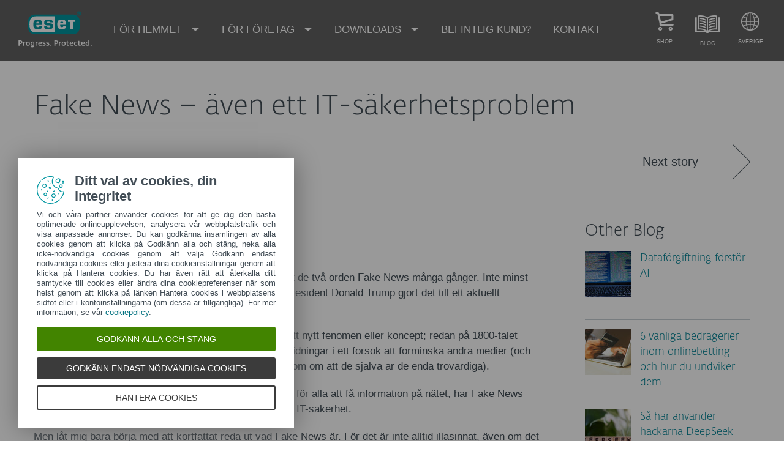

--- FILE ---
content_type: text/html; charset=utf-8
request_url: https://www.eset.com/se/om/pressidor/cybersecurity-blog/fake-news-aeven-ett-it-saekerhetsproblem/
body_size: 26775
content:
<!DOCTYPE html><html lang="sv-SE" class="no-js shopping-cart-disabled direct-store-links minicart-ges-integration" prefix="og: http://ogp.me/ns#" xml:lang="sv-SE" xmlns="http://www.w3.org/1999/xhtml"><head><meta charset="utf-8"><meta name="viewport" content="width=device-width, maximum-scale=2, initial-scale=1.0, user-scalable=yes, minimal-ui"/><meta name="apple-mobile-web-app-title" content="ESET"/><meta name="apple-mobile-web-app-capable" content="yes"/><meta name="apple-mobile-web-app-status-bar-style" content="black"/><meta name="theme-color" content="#40E0D0"/><meta name="msapplication-TileColor" content="#008193"/><link sizes="16x16" rel="icon" href="https://web-assets.eset.com/typo3conf/ext/eset_base/Resources/Public/icons/favicon.ico" type="image/x-icon"/><link sizes="32x32" rel="icon" href="https://web-assets.eset.com/typo3conf/ext/eset_base/Resources/Public/icons/favicon-32x32.png" type="image/x-icon"/><link rel="apple-touch-icon" href="https://web-assets.eset.com/typo3conf/ext/eset_base/Resources/Public/img/device/apple-touch-icon.png"/><link rel="manifest" href="https://web-assets.eset.com/typo3conf/ext/eset_base/Resources/Public/manifest.json"/><meta name="robots" content="index,follow, max-image-preview:large, max-video-preview:-1"/><meta property="og:site_name" content="ESET"/><meta property="og:title" content="Fake News – även ett IT-säkerhetsproblem"/><meta property="og:url" content="https://www.eset.com/se/om/pressidor/cybersecurity-blog/fake-news-aeven-ett-it-saekerhetsproblem/"/><meta property="og:locale" content="sv-SE"/><link rel="alternate" href="/se/rss/?tx_news_pi1%5BoverwriteDemand%5D%5Bcategories%5D=412&amp;type=1494418241" type="application/rss+xml"/><link hreflang="x-default" rel="alternate" href="https://www.eset.com/se/om/pressidor/cybersecurity-blog/fake-news-aeven-ett-it-saekerhetsproblem/"/><script type="text/javascript">
/*<![CDATA[*/
/*_scriptCode*/

			/* decrypt helper function */
		function decryptCharcode(n,start,end,offset) {
			n = n + offset;
			if (offset > 0 && n > end) {
				n = start + (n - end - 1);
			} else if (offset < 0 && n < start) {
				n = end - (start - n - 1);
			}
			return String.fromCharCode(n);
		}
			/* decrypt string */
		function decryptString(enc,offset) {
			var dec = "";
			var len = enc.length;
			for(var i=0; i < len; i++) {
				var n = enc.charCodeAt(i);
				if (n >= 0x2B && n <= 0x3A) {
					dec += decryptCharcode(n,0x2B,0x3A,offset);	/* 0-9 . , - + / : */
				} else if (n >= 0x40 && n <= 0x5A) {
					dec += decryptCharcode(n,0x40,0x5A,offset);	/* A-Z @ */
				} else if (n >= 0x61 && n <= 0x7A) {
					dec += decryptCharcode(n,0x61,0x7A,offset);	/* a-z */
				} else {
					dec += enc.charAt(i);
				}
			}
			return dec;
		}
			/* decrypt spam-protected emails */
		function linkTo_UnCryptMailto(s) {
			location.href = decryptString(s,7);
		}
		

/*]]>*/
</script><title> Fake News – även ett IT-säkerhetsproblem &#124; &#124; ESET</title><link rel="alternate" hreflang="sv-SE" href="https://www.eset.com/se/om/pressidor/cybersecurity-blog/fake-news-aeven-ett-it-saekerhetsproblem/"/><link rel="canonical" href="https://www.eset.com/se/om/pressidor/cybersecurity-blog/fake-news-aeven-ett-it-saekerhetsproblem/"/><link rel="dns-prefetch" href="//cdn1.esetstatic.com"/><link rel="stylesheet" href="https://web-assets.eset.com/typo3conf/ext/eset_base/Resources/Public/Assets/styles.96844546547167df4964.css"/><script type="text/javascript" src="https://web-assets.eset.com/typo3conf/ext/eset_base/Resources/Public/header-scripts/header-scripts.c5de9502.js"></script><script type="text/javascript" src="/fileadmin/ESET/INT/assets/js/iFrame_Resizer-_v3.5.3.min.js" defer></script><script type="text/javascript">
jQuery(document).ready(function(){
  setTimeout(function(){
    iFrameResize({log:false, checkOrigin: false, scrolling: false});
  }, 300);   
}); 
</script><!-- Google Tag Manager --><script>var gws_branch = location.pathname.split('/')[1];
window.dataLayer = window.dataLayer || [];
window.dataLayer.push({'event': 'branch-info','branch': 'se', 'cookie-bar-hq': true  });
(function(w,d,s,l,i){w[l]=w[l]||[];w[l].push({'gtm.start':
new Date().getTime(),event:'gtm.js'});var f=d.getElementsByTagName(s)[0],
j=d.createElement(s),dl=l!='dataLayer'?'&l='+l:'';j.async=true;j.src=
'//www.googletagmanager.com/gtm.js?id='+i+dl;f.parentNode.insertBefore(j,f);
})(window,document,'script','dataLayer','GTM-M6QG34');
(function(w,d,s,l,i){w[l]=w[l]||[];w[l].push({'gtm.start':
new Date().getTime(),event:'gtm.js'});var f=d.getElementsByTagName(s)[0],
j=d.createElement(s),dl=l!='dataLayer'?'&l='+l:'';j.async=true;j.src=
'//www.googletagmanager.com/gtm.js?id='+i+dl;f.parentNode.insertBefore(j,f);
})(window,document,'script','dataLayer','GTM-M2VLXJP');</script><!-- End Google Tag Manager --><style> @media (min-width: 1200px) { .nav-main > li:nth-child(3) .submenu{width:745px;} .nav-main-deep > li:nth-child(3) .tabs-submenu>.panes{max-width:100%;} .nav-main > li:nth-child(3) .submenu ul.nav-tabs{display:none;} } @media (max-width: 1199px) { .nav-main > li:nth-child(3) .submenu ul.nav-tabs > li:nth-child(1){display:none;} } #nav-main-deep > li:nth-child(2) .nav-tabs li:nth-child(5), #ambassadr_for_hackerstop {display:none;} </style></head><body data-shopversion="ges" data-store="se"><noscript><iframe src="//www.googletagmanager.com/ns.html?id=GTM-M6QG34" height="0" width="0" style="display:none;visibility:hidden"></iframe></noscript><noscript><iframe src="//www.googletagmanager.com/ns.html?id=GTM-M2VLXJP" height="0" width="0" style="display:none;visibility:hidden"></iframe></noscript><script>
document.getElementsByTagName('body')[0].addEventListener('productImpression', function(e) {
if (e.detail.ecommerce.impressions.length > 10) {
var i = Math.floor(e.detail.ecommerce.impressions.length / 10); var j = e.detail.ecommerce.impressions.length % 10;
var iArr = [];
for (var k=0; k<i+1; k++) { if (k!=i) { iArr.push(e.detail.ecommerce.impressions.slice(k*10, k*10+10)); }
else { iArr.push(e.detail.ecommerce.impressions.slice(k*10, k*10+j)); }}
for (var l=0; l<iArr.length; l++) { window.dataLayer = window.dataLayer || []; 
dataLayer.push({'ecommerce': {'currencyCode': e.detail.ecommerce.currencyCode, 'impressions': iArr[l]}, 'event': e.type}); }
} else { var x = e.detail; x['event'] = e.type; window.dataLayer = window.dataLayer || []; dataLayer.push(x);}
});

document.getElementsByTagName('body')[0].addEventListener('productDetails', function(e) {
var x = e.detail; x['event'] = e.type; window.dataLayer = window.dataLayer || []; dataLayer.push(x);});

document.getElementsByTagName('body')[0].addEventListener('addToCart', function(e) {
var x = e.detail; x['event'] = e.type; window.dataLayer = window.dataLayer || []; dataLayer.push(x);});
</script><div id="canvas" class="canvas tpl-default"><div id="page" class="page"><div id="main" class="main"><div role="main"><!--TYPO3SEARCH_begin--><div id="main-content"><div id="content-c7109809" class="frame frame-default frame-type-list frame-layout-0"><div class="section"><div class="container"><div class="section-content"><article class="article-detail"><header class="article-header"><div class="article-header-background without-image"><div class="article-header-main"><h1 class="title">Fake News – även ett IT-säkerhetsproblem</h1><time class="date hidden-from-sm">06.09.2022</time></div></div><div class="article-header-tools"><a class="browse-link to-next hidden-to-sm" href="/se/om/pressidor/cybersecurity-blog/ny-dator-haer-aer-10-tips-foer-att-saekra-den/"><span class="label">Next story</span><i class="arrow"></i></a></div></header><div class="row"><div class="col col-sm-9 article-content"><div class="image-wrapper"><img class="rimg in-text-left hidden-to-sm " src="https://web-assets.eset.com/fileadmin/_processed_/0/2/csm_blog_14_illustration_c5fda5fa17.jpg" width="250" height="189" alt=""/></div><div class="meta"><span class="author">Leif Jensen</span><time class="date hidden-to-sm">06.09.2022</time></div><p>Du har säkert hört de två orden Fake News många gånger. Inte minst har USA:s förre president Donald Trump gjort det till ett aktuellt begrepp. </p><p>Det är dock inte ett nytt fenomen eller koncept; redan på 1800-talet användes det av tidningar i ett försök att förminska andra medier (och försöka framstå som om att de själva är de enda trovärdiga). </p><p>I takt med att internet har spridit sig och det har blivit lätt för alla att få information på nätet, har Fake News blivit något vi alla borde förhålla oss till – även vad gäller IT-säkerhet. </p><p>Men låt mig bara börja med att kortfattat reda ut vad Fake News är. För det är inte alltid illasinnat, även om det ofta verkar så. </p><p>Idag ser vi Fake News som en del av Clickbait, där vissa försöker locka dig att klicka på länkar. Det görs ofta med påståenden som inte har någon förankring i verkligheten, och därmed är det – Fake News. </p><p>Vi ser det också i konflikter eller från politiska partier, där påståenden framställs som sanning, men där det inte nödvändigtvis är en korrekt tolkning de gör. Återigen – Fake News. </p><p>Ibland ser vi också att journalister helt enkelt inte gör sitt jobb ordentligt och därmed sprider felaktig information, och även om det inte nödvändigtvis är av illvilja är det fortfarande Fake News. </p><p>Vissa sidor på nätet använder sig av satir och ironi, och även om det kanske är roligt så är det som skrivs är inte nödvändigtvis sanning. </p><p>Vi ser också – inte minst i konflikter – att man lägger ner tid på felaktig information och desinformation, där den förstnämnda kanske inte är av illvilja, men där den andra uppenbarligen är det. </p><p>Så Fake News är många saker, men det vanligaste är att det du läser inte är sant. </p><p><strong>Skapar instabilitet och säkerhetsproblem</strong></p><p>Två omedelbara problem uppstår därför i kölvattnet av Fake News. Delvis uppkommer det en misstro mot information i allmänhet, människor slutar förlita sig på autentiska källor och hittar den information som passar in i just deras världsbild. Det skapar instabilitet i samhället och gör det svårt att få ut riktig information. </p><p>Ett annat problem är att Fake News på många ställen vill att du klickar på en länk. En sak är att du kommer in på en webbplats som kan tjäna pengar på ditt besök, men mycket värre är att du hamnar i högriskgruppen för att drabbas av skadlig kod. </p><p>Webbplatsen kan enkelt programmeras med skadlig kod som utnyttjar sårbarheter och kommer att infektera din dator – gärna utan att du vet om det. På så sätt blir Fake News ett problem, och om du klickar på dessa länkar från din arbetsdator är det inte bara dig, utan hela ditt företag som du utsätter för IT-säkerhetsproblem. </p><p><strong>Så undviker du Fake News</strong></p><p>Så hur identifierar du Fake News? Det behöver faktiskt inte vara så svårt, men det kräver att du tänker efter innan du klickar.</p><ol><li>Kontrollera källan. Om källan är en av de kända och etablerade, är risken för Fake News mindre och risken för IT-säkerhetsproblem minimal.</li><li>Kontrollera skribenten/författaren. Är de kända för att skriva sanningen eller för att vara populistiska?</li><li>Kolla med andra. Källkritik är alltid viktigt. Kan du verifiera informationen någon annanstans? Annars är det troligtvis Fake News.</li><li>Kontrollera bilder. Fake News använder ofta bilder för att underbygga sina – felaktiga – påståenden. En bra sak är att kontrollera bilder på Google, om det är bilder som hör ihop med andra artiklar, så finns det en god chans att vi har att göra med Fake News.</li><li>Var kritisk. Om historien verkar ”för bra för att vara sann”, så är den ofta det. Många Fake News-berättelser utnyttjar aktuella situationer eller försöker väcka starka känslor. Så ifrågasätt alltid sensationella berättelser, ofta är de inte vad de utger sig för att vara.</li><li>Se till att din IT-säkerhet är i ordning. Se till att din dator eller mobila enhet alltid har uppdaterade operativsystem, program och appar samt ett bra och välfungerande säkerhetsprogram. Det stoppar inte Fake News, men det kan minimera skadan som en Fake News-webbplats kan orsaka.</li></ol><footer class="article-footer"><ul class="browse"><li><a class="browse-link to-prev with-excerpt" href="/se/om/pressidor/cybersecurity-blog/daerfoer-fungerar-bedraegerier-fortfarande/"><span class="label">Older</span><span class="excerpt">Därför fungerar bedrägerier fortfarande</span><i class="arrow"></i></a></li><li><a class="browse-link to-next with-excerpt" href="/se/om/pressidor/cybersecurity-blog/ny-dator-haer-aer-10-tips-foer-att-saekra-den/"><span class="label">Newer</span><span class="excerpt">Ny dator? Här är 10 tips för att säkra den:</span><i class="arrow"></i></a></li></ul></footer></div><aside class="col col-sm-3 article-sidebar"><div class="widget"><h2 class="h3">Other Blog</h2><ul class="article-list-related"><li class="item with-media"><a class="media" href="/se/om/pressidor/cybersecurity-blog/datafoergiftning-foerstoer-ai/"><img class="rimg" src="https://web-assets.eset.com/fileadmin/_processed_/c/3/csm_blog_105_illustration_66f3151132.jpg" width="75" height="75" alt=""/></a><h3 class="title h5"><a href="/se/om/pressidor/cybersecurity-blog/datafoergiftning-foerstoer-ai/"> Dataförgiftning förstör AI </a></h3></li><li class="item with-media"><a class="media" href="/se/om/pressidor/cybersecurity-blog/6-vanliga-bedraegerier-inom-onlinebetting-och-hur-du-undviker-dem/"><img class="rimg" src="https://web-assets.eset.com/fileadmin/_processed_/2/7/csm_blog_104_illustration_d9cdc6e0cf.jpg" width="75" height="75" alt=""/></a><h3 class="title h5"><a href="/se/om/pressidor/cybersecurity-blog/6-vanliga-bedraegerier-inom-onlinebetting-och-hur-du-undviker-dem/"> 6 vanliga bedrägerier inom onlinebetting – och hur du undviker dem </a></h3></li><li class="item with-media"><a class="media" href="/se/om/pressidor/cybersecurity-blog/saa-haer-anvaender-hackarna-deepseek/"><img class="rimg" src="https://web-assets.eset.com/fileadmin/_processed_/a/d/csm_blog_103_illustration_03b5ed29d7.jpg" width="75" height="75" alt=""/></a><h3 class="title h5"><a href="/se/om/pressidor/cybersecurity-blog/saa-haer-anvaender-hackarna-deepseek/"> Så här använder hackarna DeepSeek </a></h3></li><li class="item with-media"><a class="media" href="/se/om/pressidor/cybersecurity-blog/it-saekerhet-2025-vad-kan-vi-foervaenta-oss/"><img class="rimg" src="https://web-assets.eset.com/fileadmin/_processed_/6/6/csm_blog_102_illustration_6c888eb8c9.jpg" width="75" height="75" alt=""/></a><h3 class="title h5"><a href="/se/om/pressidor/cybersecurity-blog/it-saekerhet-2025-vad-kan-vi-foervaenta-oss/"> IT-säkerhet 2025 – vad kan vi förvänta oss? </a></h3></li></ul></div></aside></div></article></div></div></div></div></div><!--TYPO3SEARCH_end--></div><section id="sneaky" class="sneaky hidden-to-sm"><div id="breadcrumb"><div class="container"><div class="row flex"><div id="sneaky-left" class="sneaky-left col col-sm-8"><ul class="nav nav-breadcrumbs"><li><a href="/se/" title="SE" rel="index up"><span>SE</span></a></li><li><a href="/se/om/" title="Om ESET" rel="index up">Om ESET</a></li><li><a href="/se/om/pressidor/" title="Information och material till media och journalister" rel="index up">Pressidor</a></li><li><span>Fake News – även ett IT-säkerhetsproblem</span></li></ul></div></div></div></div></section><header id="header" class="header skin-initial-semi-transparent" role="banner"><div class="container"><a class="logo progress-protected animate colored-logo" id="logo" title="Gå till ESET’s startsida" href="/se/"><span>ESET</span><svg viewBox="0 0 281 140" width="120" xmlns="http://www.w3.org/2000/svg"><g id="logo-white"><path d="M208.155 13.5334C218.088 13.5334 226.558 18.6643 230.977 25.9365C234.875 32.7043 235.741 43.729 235.741 51.0297C235.741 58.3374 234.875 69.3634 230.977 76.1294C226.558 83.4001 218.088 88.5334 208.155 88.5334H63.3267C53.3903 88.5334 44.9215 83.4001 40.5025 76.1294C36.6011 69.3634 35.7405 58.3407 35.7405 51.034C35.7405 43.7273 36.6011 32.7043 40.5025 25.9365C44.9215 18.6642 53.3904 13.5334 63.3267 13.5334H208.155ZM159.702 46.9073C159.839 42.1158 160.75 40.532 165.636 40.532C169.657 40.532 171.892 40.9507 171.892 46.5284V46.9073H159.702ZM74.1186 40.8972C69.3899 40.8972 68.4368 42.3533 68.3042 47.0459H80.2636V46.7804C80.2636 41.2913 78.1118 40.8972 74.1186 40.8972ZM57.219 51.2474C57.219 37.6993 60.2365 33.3132 74.322 33.3132C87.4771 33.3132 91.3522 36.905 91.3522 51.2474V52.9424H68.3058V53.21C68.3058 59.4794 69.2874 61.5303 74.322 61.5303C77.8104 61.5303 80.3468 61.1465 80.4632 57.4007H91.3522C91.2943 62.5147 89.5785 65.3791 86.6936 67.0553C83.7169 68.7078 79.4597 69.1142 74.322 69.1142C60.5046 69.1142 57.219 64.3908 57.219 51.2474ZM98.6943 44.6835C98.6943 33.5357 105.878 33.3132 115.795 33.3132C122.402 33.3132 131.204 33.4274 131.204 41.8395V43.2655H120.756C120.251 40.4874 118.028 40.2864 115.795 40.2864C109.707 40.2864 109.446 41.0418 109.446 43.3997C109.446 45.3856 109.798 46.6429 115.791 46.777C127.858 47.0497 132.897 47.7398 132.897 57.4056C132.897 67.5524 125.14 69.1142 115.795 69.1142C113.505 69.1142 111.276 69.1281 109.225 68.9685C102.447 68.4284 98.7795 65.8945 98.6944 58.1488H109.787C109.921 62.0783 112.883 62.1428 115.795 62.1428C121.029 62.1428 122.146 61.8139 122.146 58.763C122.146 56.9418 121.614 55.9357 120.466 55.4349C119.228 54.8975 117.123 54.9701 115.795 54.9701C101.112 54.9701 98.6943 51.6935 98.6943 44.6835ZM189.687 41.3021H197.794V68.7229H208.882V41.3021H216.98V33.3132H189.687V41.3021ZM148.848 50.9954C148.848 64.0878 152.091 68.7498 165.836 68.7498C170.973 68.7498 175.208 68.3392 178.152 66.7012C180.974 65.0659 182.671 62.2665 182.754 57.2632H172.087C171.923 61.01 169.288 61.3927 165.835 61.3927C160.704 61.3927 159.713 59.2463 159.713 52.9586V52.5749H182.758V50.9955C182.758 36.7141 178.93 33.1715 165.835 33.1715C151.822 33.1715 148.848 37.4949 148.848 50.9954ZM49.0982 75.3083C52.6172 79.0943 59.3784 81.9276 65.1681 81.9383H139.854V20.1239H65.1681C59.3784 20.1352 52.6173 22.9695 49.0982 26.7536C43.5395 32.7307 42.3256 42.1125 42.3256 51.034C42.3256 59.9555 43.5396 69.3312 49.0982 75.3083Z" fill="white"/><path d="M223.5 9.41001C223.461 11.5762 224.329 13.6602 225.895 15.1577C229.058 18.2924 234.156 18.2924 237.319 15.1577C238.866 13.6594 239.732 11.5924 239.714 9.43871V9.41481C239.73 7.27271 238.864 5.21831 237.319 3.73411C235.842 2.18071 233.786 1.31131 231.643 1.33441C229.474 1.28331 227.386 2.15361 225.895 3.72931C224.34 5.20621 223.472 7.26541 223.5 9.41001ZM231.614 3.07311C233.281 3.03901 234.886 3.70431 236.04 4.90761C237.249 6.09091 237.921 7.71811 237.898 9.41001C237.927 11.1029 237.254 12.7323 236.04 13.9124C234.893 15.1298 233.287 15.8093 231.614 15.7852C229.93 15.8118 228.311 15.1328 227.15 13.9124C225.944 12.7282 225.277 11.1003 225.306 9.41001C225.285 7.72121 225.95 6.09621 227.15 4.90761C228.318 3.70131 229.936 3.03651 231.614 3.07311Z" fill="white"/><path d="M230.35 10.2818H231.164L233.559 13.2563H236.117L233.08 9.77412C233.576 9.58592 234.019 9.27832 234.368 8.87842C234.704 8.47722 234.875 7.96382 234.847 7.44152C234.866 7.05542 234.78 6.67152 234.598 6.33032C234.396 6.01602 234.113 5.76132 233.779 5.59272C233.466 5.41292 233.118 5.30032 232.759 5.26222C232.308 5.20322 231.853 5.17922 231.399 5.19042H228.348V13.2564H230.307L230.35 10.2818ZM230.35 6.58412H230.987C231.224 6.57652 231.461 6.59092 231.696 6.62722C231.877 6.63582 232.055 6.68152 232.218 6.76132C232.378 6.84092 232.506 6.97502 232.577 7.13972C232.653 7.26882 232.693 7.41612 232.692 7.56602C232.698 7.76982 232.665 7.97292 232.596 8.16472C232.522 8.31502 232.415 8.44742 232.285 8.55272C232.103 8.66772 231.904 8.75182 231.696 8.80182C231.413 8.83652 231.128 8.85252 230.843 8.84972H230.364L230.35 6.58412Z" fill="white"/></g><g id="logo-colored"><path d="M208.155 13.5334C218.088 13.5334 226.558 18.6643 230.977 25.9365C234.875 32.7043 235.741 43.729 235.741 51.0297C235.741 58.3374 234.875 69.3634 230.977 76.1294C226.558 83.4001 218.088 88.5334 208.155 88.5334H63.3267C53.3903 88.5334 44.9215 83.4001 40.5025 76.1294C36.6011 69.3634 35.7405 58.3407 35.7405 51.034C35.7405 43.7273 36.6011 32.7043 40.5025 25.9365C44.9215 18.6642 53.3904 13.5334 63.3267 13.5334H208.155Z" fill="#0096A1"/><path d="M159.702 46.9074C159.839 42.1159 160.75 40.5321 165.636 40.5321C169.657 40.5321 171.892 40.9508 171.892 46.5285V46.9074H159.702ZM74.1184 40.8973C69.3897 40.8973 68.4366 42.3534 68.304 47.046H80.2634V46.7805C80.2634 41.2914 78.1116 40.8973 74.1184 40.8973ZM57.2188 51.2475C57.2188 37.6994 60.2363 33.3133 74.3218 33.3133C87.4769 33.3133 91.352 36.9051 91.352 51.2475V52.9425H68.3056V53.2101C68.3056 59.4795 69.2872 61.5303 74.3218 61.5303C77.8102 61.5303 80.3466 61.1466 80.463 57.4008H91.352C91.2941 62.5148 89.5783 65.3792 86.6934 67.0554C83.7167 68.7079 79.4595 69.1142 74.3218 69.1142C60.5044 69.1142 57.2188 64.3909 57.2188 51.2475ZM98.6941 44.6836C98.6941 33.5358 105.878 33.3133 115.795 33.3133C122.402 33.3133 131.204 33.4275 131.204 41.8396V43.2656H120.756C120.251 40.4875 118.028 40.2865 115.795 40.2865C109.707 40.2865 109.446 41.0419 109.446 43.3998C109.446 45.3857 109.798 46.643 115.79 46.7771C127.857 47.0498 132.897 47.7399 132.897 57.4057C132.897 67.5525 125.14 69.1142 115.795 69.1142C113.505 69.1142 111.276 69.1282 109.224 68.9686C102.447 68.4285 98.7793 65.8946 98.6942 58.1489H109.787C109.921 62.0784 112.883 62.1429 115.795 62.1429C121.029 62.1429 122.145 61.814 122.145 58.7631C122.145 56.9419 121.614 55.9358 120.466 55.435C119.228 54.8976 117.123 54.9702 115.795 54.9702C101.112 54.9702 98.6941 51.6936 98.6941 44.6836ZM189.687 41.3022H197.794V68.723H208.882V41.3022H216.98V33.3133H189.687V41.3022ZM148.848 50.9955C148.848 64.0879 152.091 68.7499 165.835 68.7499C170.973 68.7499 175.208 68.3393 178.152 66.7013C180.974 65.066 182.671 62.2666 182.754 57.2633H172.087C171.923 61.0101 169.288 61.3928 165.835 61.3928C160.704 61.3928 159.713 59.2464 159.713 52.9587V52.575H182.757V50.9956C182.757 36.7142 178.93 33.1716 165.835 33.1716C151.822 33.1716 148.848 37.495 148.848 50.9955ZM49.098 75.3084C52.617 79.0944 59.3782 81.9277 65.1679 81.9384H139.854V20.124H65.1679C59.3782 20.1353 52.6171 22.9696 49.098 26.7537C43.5393 32.7308 42.3254 42.1126 42.3254 51.0341C42.3254 59.9556 43.5394 69.3313 49.098 75.3084Z" fill="white"/><path d="M223.5 9.41001C223.461 11.5762 224.329 13.6602 225.895 15.1577C229.058 18.2924 234.156 18.2924 237.319 15.1577C238.866 13.6594 239.731 11.5924 239.714 9.43871V9.41481C239.729 7.27271 238.863 5.21831 237.319 3.73411C235.842 2.18071 233.786 1.31131 231.643 1.33441C229.474 1.28331 227.386 2.15361 225.895 3.72931C224.34 5.20621 223.472 7.26541 223.5 9.41001ZM231.614 3.07311C233.281 3.03901 234.886 3.70431 236.04 4.90761C237.249 6.09091 237.921 7.71811 237.898 9.41001C237.927 11.1029 237.254 12.7323 236.04 13.9124C234.893 15.1298 233.287 15.8093 231.614 15.7852C229.93 15.8118 228.311 15.1328 227.15 13.9124C225.943 12.7282 225.277 11.1003 225.306 9.41001C225.284 7.72121 225.95 6.09621 227.15 4.90761C228.318 3.70131 229.936 3.03651 231.614 3.07311Z" fill="#0096A1"/><path d="M230.35 10.2818H231.164L233.559 13.2563H236.117L233.08 9.77412C233.576 9.58592 234.019 9.27832 234.368 8.87842C234.704 8.47722 234.875 7.96382 234.847 7.44152C234.866 7.05542 234.78 6.67152 234.598 6.33032C234.396 6.01602 234.113 5.76132 233.779 5.59272C233.466 5.41292 233.118 5.30032 232.759 5.26222C232.308 5.20322 231.853 5.17922 231.399 5.19042H228.348V13.2564H230.307L230.35 10.2818ZM230.35 6.58412H230.987C231.224 6.57652 231.461 6.59092 231.696 6.62722C231.877 6.63582 232.055 6.68152 232.218 6.76132C232.378 6.84092 232.506 6.97502 232.577 7.13972C232.653 7.26882 232.693 7.41612 232.692 7.56602C232.698 7.76982 232.665 7.97292 232.596 8.16472C232.522 8.31502 232.415 8.44742 232.285 8.55272C232.103 8.66772 231.904 8.75182 231.696 8.80182C231.413 8.83652 231.128 8.85252 230.843 8.84972H230.364L230.35 6.58412Z" fill="#0096A1"/></g><path id="logo-tagline-progress-protected" d="M54.8489 116.353C57.0472 116.353 58.7605 116.638 60.9583 117.065V132.796C60.9582 137.078 57.2471 138.734 53.7356 138.734C51.3664 138.734 49.1679 138.277 47.7981 137.936L48.426 134.852C49.8535 135.166 51.966 135.479 53.1653 135.479C55.5626 135.479 57.1896 135.136 57.1897 132.396V131.569C56.4193 132.168 55.3914 132.595 54.2493 132.595C50.6811 132.595 46.6556 131.682 46.6555 124.631C46.6555 119.18 50.3672 116.353 54.8489 116.353ZM36.4895 116.353C41.6848 116.353 44.0832 119.406 44.0833 124.545C44.0833 129.913 40.7714 132.682 36.261 132.683C31.4363 132.683 28.7239 129.655 28.7239 124.688C28.7239 119.436 31.8646 116.353 36.4895 116.353ZM83.6887 116.38C88.199 116.38 90.0256 119.351 90.0256 124.231V125.601H79.8625C79.8625 129.028 82.0042 129.599 84.7737 129.599C85.8582 129.599 87.7141 129.227 88.9983 128.971L89.5979 131.911C88.3136 132.311 86.2293 132.683 84.0881 132.683C79.178 132.683 76.0657 130.911 76.0657 124.802C76.0657 118.436 79.2924 116.38 83.6887 116.38ZM98.7083 116.353C100.535 116.353 102.191 116.724 103.39 117.151L102.762 119.979C101.534 119.692 100.364 119.406 98.7083 119.406C96.967 119.406 96.395 120.177 96.3948 120.833C96.3948 123.318 104.189 122.633 104.189 127.8C104.189 131.71 100.278 132.683 97.6799 132.683C95.4816 132.683 93.7402 132.396 92.427 132.024L92.884 129.084C94.5113 129.343 96.11 129.599 97.3088 129.599C99.7354 129.599 100.449 128.856 100.449 128.001C100.449 125.601 92.5979 126.543 92.5979 121.034C92.5979 117.893 95.4538 116.353 98.7083 116.353ZM112.814 116.353C114.641 116.353 116.296 116.724 117.495 117.151L116.867 119.979C115.64 119.692 114.469 119.406 112.814 119.406C111.072 119.406 110.501 120.177 110.501 120.833C110.501 123.318 118.294 122.633 118.294 127.8C118.294 131.71 114.383 132.683 111.785 132.683C109.588 132.683 107.846 132.396 106.532 132.024L106.99 129.084C108.616 129.343 110.215 129.599 111.414 129.599C113.84 129.599 114.555 128.856 114.555 128.001C114.555 125.601 106.704 126.543 106.704 121.034C106.704 117.893 109.559 116.353 112.814 116.353ZM173.262 116.353C178.457 116.353 180.855 119.406 180.855 124.545C180.855 129.913 177.543 132.683 173.032 132.683C168.208 132.682 165.496 129.655 165.496 124.688C165.496 119.436 168.637 116.353 173.262 116.353ZM203.814 116.38C208.324 116.38 210.152 119.351 210.152 124.231V125.601H199.989C199.989 129.028 202.129 129.599 204.899 129.599C205.983 129.599 207.839 129.227 209.123 128.971L209.724 131.911C208.439 132.311 206.354 132.683 204.213 132.683C199.303 132.683 196.192 130.911 196.192 124.802C196.192 118.436 199.417 116.38 203.814 116.38ZM247.929 116.38C252.44 116.38 254.267 119.351 254.267 124.231V125.601H244.104C244.104 129.028 246.245 129.599 249.013 129.599C250.099 129.599 251.955 129.227 253.24 128.971L253.838 131.911C252.554 132.311 250.469 132.683 248.328 132.683C243.419 132.683 240.306 130.911 240.306 124.802C240.306 118.436 243.532 116.38 247.929 116.38ZM188.709 116.752H193.563V119.664H188.709V127.656C188.709 129.227 189.223 129.428 190.907 129.428C191.878 129.428 193.791 129.114 193.934 129.084L194.363 132.11C193.477 132.397 192.049 132.652 190.964 132.652C187.996 132.652 184.941 132.71 184.941 127.687V119.664H182.657V116.752H184.941V113.555H188.709V116.752ZM232.825 116.752H237.678V119.664H232.825V127.656C232.825 129.227 233.339 129.428 235.023 129.428C235.994 129.428 237.907 129.114 238.049 129.084L238.477 132.11C237.592 132.397 236.165 132.652 235.079 132.652C232.111 132.652 229.057 132.71 229.057 127.687V119.664H226.772V116.752H229.057V113.555H232.825V116.752ZM220.689 116.353C222.915 116.353 224.314 116.78 225.399 117.353L224.371 120.178C223.258 119.75 222.458 119.493 220.802 119.493C218.462 119.493 216.521 120.892 216.521 124.46C216.521 127.915 217.491 129.541 221.516 129.541C222.801 129.541 223.686 129.313 224.714 129.142L225.257 132.082C224.001 132.368 222.973 132.625 221.26 132.625C215.065 132.625 212.638 130.227 212.638 124.46C212.638 119.522 215.721 116.353 220.689 116.353ZM271.056 132.339H267.26V131.082C266.489 131.74 265.433 132.595 263.548 132.595C260.551 132.595 256.753 131.225 256.753 124.402C256.753 119.037 260.351 116.353 264.804 116.353C265.888 116.353 266.546 116.465 267.26 116.608V110.813H271.056V132.339ZM8.10571 112.155C12.4452 112.155 15.4142 114.638 15.4143 119.006C15.4143 122.833 12.4456 126.03 6.62134 126.03H4.65161V132.339H0.740479V112.155H8.10571ZM26.1809 116.438C27.0654 116.438 27.6935 116.523 28.2073 116.694L27.6653 119.835C26.9229 119.692 26.5515 119.664 25.6672 119.664C24.0971 119.664 22.669 120.577 21.9836 121.434V132.339H18.1868V116.752H21.9836V118.835C22.7263 117.779 24.2396 116.438 26.1809 116.438ZM73.3801 116.438C74.2648 116.438 74.8936 116.523 75.4075 116.694L74.8645 119.835C74.1224 119.692 73.7511 119.664 72.8665 119.664C71.2965 119.664 69.8693 120.577 69.1838 121.434V132.339H65.387V116.752H69.1838V118.835C69.9265 117.779 71.439 116.438 73.3801 116.438ZM126.547 132.339H122.265V128.485H126.547V132.339ZM144.878 112.155C149.218 112.155 152.187 114.638 152.187 119.006C152.187 122.833 149.217 126.03 143.394 126.03H141.424V132.339H137.513V112.155H144.878ZM162.952 116.438C163.838 116.438 164.466 116.523 164.98 116.694L164.438 119.835C163.695 119.692 163.324 119.664 162.439 119.664C160.869 119.664 159.441 120.577 158.756 121.434V132.339H154.959V116.752H158.756V118.835C159.498 117.779 161.011 116.438 162.952 116.438ZM280.396 132.339H276.113V128.485H280.396V132.339ZM36.4036 119.378C33.3777 119.378 32.5491 121.891 32.5491 124.573C32.5491 127.458 33.4918 129.627 36.4602 129.627C39.4866 129.627 40.2288 127.372 40.2288 124.545C40.2287 121.891 39.4869 119.378 36.4036 119.378ZM54.8206 119.493C51.7088 119.493 50.4525 121.632 50.4524 124.66C50.4524 128.37 51.9655 129.627 54.4778 129.627C55.5623 129.627 56.4476 129.285 57.1614 128.94V119.806C56.5331 119.665 55.8767 119.493 54.8206 119.493ZM173.175 119.378C170.149 119.378 169.322 121.891 169.322 124.573C169.322 127.458 170.264 129.627 173.233 129.627C176.259 129.627 177.001 127.372 177.001 124.545C177.001 121.891 176.259 119.378 173.175 119.378ZM264.861 119.378C261.778 119.378 260.551 121.577 260.551 124.487C260.551 128.199 262.178 129.428 264.205 129.428C265.319 129.428 266.574 128.799 267.26 128.428V119.692C266.688 119.549 265.974 119.378 264.861 119.378ZM83.3176 119.092C81.4051 119.092 80.1196 120.491 79.9485 123.06H86.1145C86.1432 120.72 85.2015 119.092 83.3176 119.092ZM203.443 119.092C201.53 119.092 200.246 120.491 200.074 123.06H206.24C206.269 120.72 205.327 119.092 203.443 119.092ZM247.558 119.092C245.645 119.092 244.36 120.491 244.189 123.06H250.356C250.384 120.72 249.442 119.092 247.558 119.092ZM4.65161 122.975H6.79321C9.87582 122.974 11.3887 121.492 11.3889 119.122C11.3889 116.695 10.3045 115.239 7.47876 115.239H4.65161V122.975ZM141.424 122.975H143.565C146.648 122.975 148.161 121.492 148.161 119.122C148.161 116.694 147.076 115.239 144.25 115.239H141.424V122.975Z" fill="currentColor"/><path id="logo-tagline-digital-security" d="M71.7122 128.032L72.5286 130.7L73.3997 128.086L77.0735 117.417H79.2786L72.012 138.265H69.9163L71.9573 132.278H70.9504L66.1331 117.417H68.4739L71.7122 128.032ZM214.388 128.032L215.204 130.7L216.075 128.086L219.749 117.417H221.954L214.688 138.265H212.592L214.633 132.278H213.626L208.809 117.417H211.149L214.388 128.032ZM59.3792 112.764C62.8627 112.764 64.523 113.553 64.9583 113.744L64.3323 115.54C63.543 115.294 62.1276 114.723 59.4338 114.723C55.4332 114.723 51.8674 116.901 51.8674 122.507C51.8675 128.249 55.5688 130.671 59.9778 130.671C61.7736 130.671 63.4614 130.291 64.4954 129.964L65.0403 131.76C64.3053 132.06 62.6997 132.604 59.4885 132.604C53.1472 132.604 49.5278 128.522 49.5276 122.78C49.5276 116.711 53.0925 112.764 59.3792 112.764ZM104.107 117.037C107.781 117.037 109.469 119.54 109.469 124.466V125.255H99.6438C99.7255 129.991 102.066 130.753 105.141 130.753C106.229 130.753 108.162 130.318 108.816 130.127L109.197 131.896C108.707 132.086 106.91 132.604 104.489 132.604C100.189 132.604 97.4661 130.808 97.4661 125.12C97.4661 119.105 100.379 117.037 104.107 117.037ZM142.165 117.037C145.839 117.037 147.527 119.54 147.527 124.466V125.255H137.701C137.783 129.991 140.124 130.753 143.199 130.753C144.288 130.753 146.22 130.318 146.873 130.127L147.255 131.896C146.765 132.086 144.968 132.604 142.546 132.604C138.246 132.604 135.525 130.808 135.525 125.12C135.525 119.105 138.437 117.037 142.165 117.037ZM166.939 126.454C166.939 128.794 167.102 130.645 169.796 130.645C171.673 130.645 173.878 129.203 174.559 128.794V117.417H176.627V132.278H174.559V130.536C173.389 131.271 171.647 132.604 169.252 132.604C165.088 132.604 164.788 129.448 164.788 126.889V117.417H166.939V126.454ZM128.281 117.037C129.887 117.037 131.33 117.499 131.874 117.663L131.493 119.377C130.813 119.187 129.697 118.833 128.064 118.833C126.186 118.833 125.288 119.813 125.288 120.983C125.289 124.412 132.717 123.46 132.717 128.304C132.717 131.706 129.588 132.577 127.139 132.577C125.152 132.577 123.655 132.222 122.784 131.951L123.165 130.181C124.117 130.399 125.615 130.808 126.948 130.808C129.261 130.808 130.676 129.91 130.676 128.495C130.676 125.065 123.193 126.208 123.193 121.119C123.193 118.451 125.369 117.037 128.281 117.037ZM202.193 117.417H206.847V119.241H202.22V128.114C202.22 130.29 202.819 130.7 205.05 130.7C205.894 130.7 207.064 130.4 207.391 130.291L207.772 132.087C207.282 132.251 206.057 132.577 205.132 132.577C202.356 132.577 200.097 132.495 200.097 128.141V119.241H197.92V117.417H200.097V114.37H202.193V117.417ZM84.426 117.989C85.6508 117.527 87.1202 117.146 88.5354 117.146C92.4001 117.146 94.5774 119.677 94.5774 124.222C94.5773 130.427 91.1756 132.523 87.4475 132.523C84.2085 132.523 82.956 131.978 82.2756 131.788V111.757H84.426V117.989ZM157.274 117.037C159.288 117.037 160.568 117.472 161.329 117.88L160.676 119.568C159.886 119.241 158.88 118.833 157.22 118.833C154.39 118.833 152.511 120.982 152.511 124.765C152.511 128.793 153.791 130.671 158.091 130.671C159.288 130.671 160.377 130.372 160.948 130.291L161.302 132.032C160.758 132.195 159.397 132.522 157.873 132.522C152.593 132.522 150.307 130.263 150.307 124.847C150.307 120.03 153.029 117.037 157.274 117.037ZM119.679 117.091C120.55 117.091 121.148 117.255 121.42 117.336L121.039 119.159C120.577 119.05 120.168 118.968 119.297 118.968C117.501 118.968 116.141 120.248 115.433 121.336V132.278H113.282V117.417H115.433V119.404C116.086 118.288 117.584 117.091 119.679 117.091ZM188.063 117.091C188.933 117.091 189.532 117.255 189.804 117.336L189.423 119.159C188.961 119.05 188.552 118.968 187.681 118.968C185.885 118.968 184.525 120.248 183.817 121.336V132.278H181.666V117.417H183.817V119.404C184.47 118.288 185.968 117.091 188.063 117.091ZM194.461 132.278H192.284V117.417H194.461V132.278ZM88.1545 118.86C86.8482 118.86 85.4333 119.322 84.426 119.676V130.373C85.1063 130.536 85.9234 130.726 87.5286 130.726C90.7673 130.726 92.4006 127.977 92.4006 124.657C92.4006 121.609 91.7197 118.86 88.1545 118.86ZM103.781 118.642C101.549 118.642 99.9435 120.33 99.6711 123.65H107.209C107.209 120.656 106.121 118.642 103.781 118.642ZM141.839 118.642C139.607 118.642 138.001 120.33 137.729 123.65H145.268C145.268 120.656 144.179 118.642 141.839 118.642ZM194.461 114.042H192.311V111.54H194.461V114.042Z" fill="currentColor"/></svg></a><nav id="navigation" role="navigation" class="navigation" aria-label="Megameny"><ul id="nav-main-deep" data-module="ui/navigation-main" class="nav nav-main nav-main-deep" role="menubar"><li role="none"><a role="menuitem" class="link" href="#"> För hemmet </a><div class="submenu"><div data-module="ui/tabs" class="tabs skin-vertical tabs-submenu" data-options='{"store": "true", "isMegamenu": true, "event": "mouseover"}'><div class="panes"><div id="personliga_enheter" class="pane"><span class="title"><a class="hidden-from-lg" href="/se/for-home/multi-device/">Personliga enheter</a><span class="hidden-to-lg"> Personliga enheter </span></span><div class="content"><div class="content-wrapper"><div id="content-c9902640" class="csc-frame csc-frame-default"><div class="row flex skin-gutter-l skin-mt-s"><div class="col col-sm-6 "><div id="content-c9902637" class="frame frame-default"><div class="box skin-badge-invisible skin-inverse hover-inverse skin-faded-gray-blue border-2 border-light opacity-0 hover-faded-black border-hover-light box-hover-fade skin-badge-no-padding "><div class="box-content " data-box-link="/se/home/skyddsplaner/" data-box-offcanvas="" data-box-target="_self"><div id="content-c9902633" class="frame frame-default frame-type-image frame-layout-0"><div class="ce-image ce-center ce-above"><div class="ce-gallery" data-ce-columns="1" data-ce-images="1"><div class="ce-outer"><div class="ce-inner"><div class="ce-row"><div class="ce-column"><figure class="image"><picture><img src="https://web-assets.eset.com/fileadmin/ESET/INT/Boxes/155x185-Balanced/Gemini/boxes-EHSE-EHSP-EHSU.png" title="ESET HOME SECURITY ESSENTIAL, ESET HOME SECURITY PREMIUM, ESET HOME SECURITY ULTIMATE Boxes" alt="ESET HOME SECURITY ESSENTIAL, ESET HOME SECURITY PREMIUM, ESET HOME SECURITY ULTIMATE Boxes" loading="lazy" width="256" height="185"/></picture></figure></div></div></div></div></div></div></div><div id="content-c9902634" class="frame frame-default frame-type-text frame-layout-0"><h3 class="align-center">HOME Security</h3></div><div id="content-c9902635" class="frame frame-default frame-type-text frame-layout-0 skin-mb-small"><p class="align-center">Allt-i-ett-skydd för ditt digitala liv. Välj en plan som passar dina behov.</p></div><div id="content-c9902636" class="frame frame-default frame-type-esetbase_fce_cta frame-layout-0"><div class="align-center"><a href="/se/home/skyddsplaner/" class="btn-bordered-light ">Välj en plan</a></div></div></div></div></div></div><div class="col col-sm-6 "><div id="content-c9902638" class="frame frame-default frame-type-text frame-layout-0"></div><div id="content-c9902639" class="frame frame-default frame-type-text frame-layout-0 skin-mt-medium"><p><strong>Speciallösningar för</strong></p><ul><li><a href="/se/home/antivirus/">NOD32 Antivirus</a><br> &nbsp;</li><li><a href="/se/home/skyddsplaner/">Integritetsskydd</a><br> &nbsp;</li><li><a href="/se/home/mobile-security-android/">Smartphone</a><br> &nbsp;</li><li><a href="/se/home/digital-privacy-protection/">Skydd av digital integritet</a></li></ul></div></div></div></div><div id="content-c9902641" class="frame frame-default frame-type-html frame-layout-0"><style> .box.skin-faded-gray-blue.opacity-0 .box-content{ color: #fff; } </style></div></div></div></div><div id="sm_kontor__hemmakontor" class="pane"><span class="title"><a class="hidden-from-lg" href="/se/home/mobile-security-android/">Små kontor & Hemmakontor</a><span class="hidden-to-lg"> Små kontor &amp; Hemmakontor </span></span><div class="content"><div class="content-wrapper"><div id="content-c10468888" class="csc-frame csc-frame-default"><div class="row flex skin-gutter-l"><div class="col col-sm-6 "><div id="content-c10468885" class="frame frame-default"><div class="box skin-badge-invisible skin-inverse hover-inverse skin-faded-gray-blue border-2 border-light opacity-0 hover-faded-black border-hover-light box-hover-fade skin-badge-no-padding "><div class="box-content " data-box-link="/se/home/soho/" data-box-offcanvas="" data-box-target="_self"><div id="content-c10468881" class="frame frame-default frame-type-image frame-layout-0"><div class="ce-image ce-center ce-above"><div class="ce-gallery" data-ce-columns="1" data-ce-images="1"><div class="ce-outer"><div class="ce-inner"><div class="ce-row"><div class="ce-column"><figure class="image"><picture><img src="https://web-assets.eset.com/fileadmin/ESET/INT/Pages/SOHO/SOHO-box-155x185.png" title="ESET SMALL BUSINESS SECURITY BOX" alt="ESET SMALL BUSINESS SECURITY BOX" loading="lazy" width="135" height="113.10810810811"/></picture></figure></div></div></div></div></div></div></div><div id="content-c10468882" class="frame frame-default frame-type-text frame-layout-0"><h3 class="align-center"><a href="https://www.eset.com/int/home/small-business-security/" target="_blank">Small office security</a></h3></div><div id="content-c10468883" class="frame frame-default frame-type-text frame-layout-0 skin-mb-small"><p class="align-center"><a href="https://www.eset.com/int/home/small-business-security/" target="_blank">Reliable and user-friendly protection tailor made for small offices.</a></p></div><div id="content-c10468884" class="frame frame-default frame-type-esetbase_fce_cta frame-layout-0"><div class="align-center"><a href="/se/home/soho/" class="btn-bordered-light ">Explore solution</a></div></div></div></div></div></div><div class="col col-sm-6 "><div id="content-c10468886" class="frame frame-default frame-type-text frame-layout-0"></div><div id="content-c10468887" class="frame frame-default frame-type-text frame-layout-0 skin-mt-medium"><p><strong>Complete security for small offices:</strong></p><ul class="list-checkmark"><li>Malware, ransomware and phishing protection​</li><li>Non stop Safe Banking ​</li><li>Encryption of sensitive data​</li><li>Unlimited VPN</li></ul><p><a href="/se/home/soho/">and much more​</a></p></div></div></div></div></div></div></div><div id="android__smarta_enheter" class="pane"><span class="title"><a class="hidden-from-lg" href="/se/home/for-mac/">Android & smarta enheter</a><span class="hidden-to-lg"> Android &amp; smarta enheter </span></span><div class="content"><div class="content-wrapper"><div id="content-c5920478" class="csc-frame csc-frame-default"><div class="row flex "><div class="col col-sm-4 "><div id="content-c5920476" class="frame frame-default frame-type-textpic frame-layout-0"><div class="ce-textpic ce-center ce-above"><div class="ce-gallery" data-ce-columns="1" data-ce-images="1"><div class="ce-outer"><div class="ce-inner"><div class="ce-row"><div class="ce-column"><figure class="image"><a href="/se/home/mobile-security-android/" title="ESET Mobile Security for Android"><picture><img src="https://web-assets.eset.com/fileadmin/_processed_/9/e/csm_EMS_ead70c8b9e.png" title="ESET Mobile Security for Android" alt="ESET Mobile Security for Android" loading="lazy" width="154" height="128.33333333333" style="padding: 10px 25px 0"/></picture></a></figure></div></div></div></div></div><div class="ce-bodytext"><h4 class="align-center"><strong><a href="/se/home/mobile-security-android/">ESET Mobile Security för Android<br></a></strong></h4><p class="align-center description"><a href="/se/home/mobile-security-android/">Håll din Android-enhet säker. Vart du än går.</a></p></div></div></div></div><div class="col col-sm-4 "><div id="content-c5920474" class="frame frame-default frame-type-textpic frame-layout-0"><div class="ce-textpic ce-center ce-above"><div class="ce-gallery" data-ce-columns="1" data-ce-images="1"><div class="ce-outer"><div class="ce-inner"><div class="ce-row"><div class="ce-column"><figure class="image"><picture><img src="https://web-assets.eset.com/fileadmin/_processed_/9/3/csm_EPC_e2969e70e0.png" title="ESET Parental Control for Android" alt="ESET Parental Control for Android" loading="lazy" width="154" height="128.33333333333" style="padding: 10px 25px 0"/></picture></figure></div></div></div></div></div><div class="ce-bodytext"><h4 class="align-center"><strong>ESET Parental Control för Android</strong></h4><p class="align-center description">Skydda dina barn online med tillförsikt</p></div></div></div></div><div class="col col-sm-4 "><div id="content-c5920472" class="frame frame-default frame-type-textpic frame-layout-0"><div class="ce-textpic ce-center ce-above"><div class="ce-gallery" data-ce-columns="1" data-ce-images="1"><div class="ce-outer"><div class="ce-inner"><div class="ce-row"><div class="ce-column"><figure class="image"><a href="/se/home/smart-tv-security/" title="ESET Smart TV Security"><picture><img src="https://web-assets.eset.com/fileadmin/_processed_/8/f/csm_ESTVS_ecf1054d38.png" title="ESET Smart TV Security" alt="ESET Smart TV Security box" loading="lazy" width="154" height="128.33333333333" style="padding: 10px 25px 0"/></picture></a></figure></div></div></div></div></div><div class="ce-bodytext"><h4 class="align-center"><strong><a href="/se/home/smart-tv-security/">ESET Smart TV Security</a></strong></h4><p class="align-center description"><a href="/se/home/smart-tv-security/">Internet of Things security startar med din TV</a></p></div></div></div></div></div></div></div></div></div><div id="frnya__aktivera" class="pane"><span class="title"><a class="hidden-from-lg" href="/se/support/activate/">Förnya / aktivera</a><span class="hidden-to-lg"> Förnya / aktivera </span></span><div class="content"><div class="content-wrapper"><div id="content-c5919978" class="csc-frame csc-frame-default"><div class="row flex skin-gutter-l skin-padding-m"><div class="col col-sm-6 "><div id="content-c333631" class="frame frame-default frame-type-textpic frame-layout-0"><div class="ce-textpic ce-center ce-above"><div class="ce-gallery" data-ce-columns="1" data-ce-images="1"><div class="ce-outer"><div class="ce-inner"><div class="ce-row"><div class="ce-column"><figure class="image"><a href="https://buy.eset.com/se/cart/login" target="_blank"><picture><img src="https://web-assets.eset.com/fileadmin/ESET/INT/Floated/Icons/100x100/White/renew_white.png" title="" alt="" loading="lazy" width="100" height="100"/></picture></a></figure></div></div></div></div></div><div class="ce-bodytext"><h3 class="align-center"><a href="https://buy.eset.com/se/cart/login" target="_blank">Förnya&nbsp;</a></h3><p class="align-center"><a href="https://buy.eset.com/se/cart/login" target="_blank">Förnya din befintliga ESET-licens och spara</a></p></div></div></div><div id="content-c333630" class="frame frame-default frame-type-esetbase_fce_cta frame-layout-0"><div class="align-center"><a href="https://buy.eset.com/se/cart/login" target="_blank" class="btn-bordered-light-block ">Förnya</a></div></div></div><div class="col col-sm-6 "><div id="content-c333633" class="frame frame-default frame-type-textpic frame-layout-0"><div class="ce-textpic ce-center ce-above"><div class="ce-gallery" data-ce-columns="1" data-ce-images="1"><div class="ce-outer"><div class="ce-inner"><div class="ce-row"><div class="ce-column"><figure class="image"><a href="/se/support/activate/"><picture><img src="https://web-assets.eset.com/fileadmin/ESET/INT/Floated/Icons/100x100/White/activate_white.png" title="" alt="" loading="lazy" width="100" height="100"/></picture></a></figure></div></div></div></div></div><div class="ce-bodytext"><h3 class="align-center"><a href="https://www.eset.com/se/support/activate/" target="_blank">Aktivera</a></h3><p class="align-center"><a href="https://www.eset.com/se/support/activate/" target="_blank">Aktivera programvara du köpt i butik eller via internet</a></p></div></div></div><div id="content-c333632" class="frame frame-default frame-type-esetbase_fce_cta frame-layout-0"><div class="align-center"><a href="/se/support/activate/" class="btn-bordered-light-block ">Aktivera</a></div></div></div></div></div><div id="content-c333634" class="frame frame-default frame-type-text frame-layout-0"><p class="align-center">Har du tappat bort din licens? <a href="/se/support/lost-license/" title="Förlorad ESET-licens">Hitta den här</a></p></div></div></div></div></div><div class="panes-cta"><div class="align-center"><div id="content-c5854294" class="frame frame-default frame-type-esetbase_fce_cta frame-layout-0"><div class="align-center"><a href="/se/catalog/" class="btn-bordered-light btn-md ">Köp alla produkter</a></div></div><div id="content-c5854400" class="frame frame-default frame-type-text frame-layout-0"><h6 class="align-center">För Windows, Mac och Android</h6></div></div></div></div></div></li><li role="none"><a role="menuitem" class="link" href="#"> För företag </a><div class="submenu"><div data-module="ui/tabs" class="tabs skin-vertical tabs-submenu" data-options='{"store": "true", "isMegamenu": true, "event": "mouseover"}'><div class="panes"><div id="business_solutions" class="pane"><span class="title"><a class="hidden-from-lg" href="https://www.eset.com/int/business/small-and-medium/">BUSINESS SOLUTIONS</a><span class="hidden-to-lg"> BUSINESS SOLUTIONS </span></span><div class="content"><div class="content-wrapper"><div id="content-c10235975" class="csc-frame csc-frame-default"><div class="row flex skin-splitted skin-gutter-l skin-mt-s"><div class="col col-sm-6 "><div id="content-c10235972" class="frame frame-default frame-type-esetbase_fce_svgicons frame-layout-0"><div class="ce-textpic textpic-svg ce-center ce-above"><a href="/se/business/small-and-medium/"><div class="eset-svg-icon 100 color-faded-white with-border icon-border-width-sm icon-hover-bounce hover-none 0" style="padding: 10px 0 10px 0"><div class="svg-holder" style="width:100px; padding-bottom: 100%"><svg xmlns="http://www.w3.org/2000/svg" viewBox="0 0 50 50"><path d="M38.468,34.3H35.291V21.347a2.753,2.753,0,0,0-2.75-2.75H30.874V15.161H29.4V12.707H19.066v2.454H17.594V34.3H14.677v-8.9a1.285,1.285,0,0,1,1.153-1.382h.551v-1.5H15.83a2.778,2.778,0,0,0-2.653,2.882v8.9H10a.75.75,0,0,0,0,1.5H38.468a.75.75,0,0,0,0-1.5Zm-17.9-20.1H27.9v.954H20.566Zm.982,20.1v-.686a1.25,1.25,0,0,1,1.25-1.25H25.67a1.251,1.251,0,0,1,1.25,1.25V34.3Zm6.872,0v-.686a2.753,2.753,0,0,0-2.75-2.75H22.8a2.752,2.752,0,0,0-2.75,2.75V34.3h-.954V16.661h10.28V34.3Zm2.454,0V20.1h1.667a1.252,1.252,0,0,1,1.25,1.25V34.3ZM20.8,19.579H27.67v1.5H20.8Zm10.8,1.963h1.472v1.5H31.6Zm0,1.963h1.472v1.5H31.6Zm0,1.964h1.472v1.5H31.6Zm0,1.963h1.472v1.5H31.6Zm0,1.964h1.472v1.5H31.6Zm0,1.962h1.472v1.5H31.6ZM20.8,23.015H27.67v1.5H20.8Zm0,3.435H27.67v1.5H20.8Z" fill="#424d56"/></svg></div></div></a><div class="ce-bodytext "></div></div></div><div id="content-c10235973" class="frame frame-default frame-type-text frame-layout-0"><h4 class="align-center"><strong><a href="/se/business/small-and-medium/">BUSINESS<br> SOLUTIONS</a></strong></h4><p class="align-center description">Protect your company endpoints,<br> business data and users</p></div><div id="content-c10235974" class="frame frame-default frame-type-esetbase_fce_cta frame-layout-0"><div class="align-center"><a href="/se/business/small-and-medium/" class="btn-bordered-light btn-small ">Solutions for Business</a></div></div></div><div class="col col-sm-6 "><div id="content-c10235969" class="frame frame-default frame-type-text frame-layout-0"><h4>Recommended solutions</h4><ul class="list-dotmark"><li><a href="/se/business/advanced-protection/">ESET PROTECT Advanced</a></li><li><a href="/se/business/complete-protection/">ESET PROTECT Complete</a></li><li><a href="/se/business/elite-protection/">ESET PROTECT Elite</a></li></ul><h4>Recommended service&nbsp;</h4><ul class="list-dotmark"><li><a href="/se/business/services/managed-detection-and-response/">Managed Detection &amp; Response</a></li></ul></div><div id="content-c10235971" class="frame frame-default frame-type-esetbase_fce_svgicons frame-layout-0"><div class="ce-textpic ce-left ce-intext ce-nowrap textpic-svg"><a href="/se/business/try-before-you-buy/"><div class="eset-svg-icon 0 color-faded-white " style=""><div class="svg-holder" style="width:30px; padding-bottom: 100%"><svg xmlns="http://www.w3.org/2000/svg" width="18" height="30" viewBox="0 0 18 30"><path fill="#FFF" d="M12.909,17.651 C12.909,17.666 12.917,17.678 12.917,17.692 L12.917,18.2 C12.917,18.6142136 12.5812136,18.95 12.167,18.95 C11.7527864,18.95 11.417,18.6142136 11.417,18.2 L11.417,17.74 C11.4432175,17.5726665 11.4006211,17.4018442 11.2989058,17.2664122 C11.1971905,17.1309801 11.0450098,17.0424604 10.877,17.021 C10.6311579,16.9732996 10.4265195,16.8037097 10.334,16.571 L10.334,18.833 C10.334,19.2472136 9.99821356,19.583 9.584,19.583 C9.16978644,19.583 8.834,19.2472136 8.834,18.833 L8.834,12.7 C8.842,12.133 8.526,12.011 8.334,11.988 C8.20211723,11.9621485 8.06670654,11.9597788 7.934,11.981 C7.75142986,11.9981762 7.61263094,12.152639 7.615,12.336 L7.615,22.4 C7.615,22.8142136 7.27921356,23.15 6.865,23.15 C6.45078644,23.15 6.115,22.8142136 6.115,22.4 L6.115,20.753 C5.7052888,21.2141654 5.44851744,21.7909403 5.38,22.404 L5.38,23.543 C5.36797852,24.5887913 5.83374949,25.5829269 6.645,26.243 C7.68084963,26.897775 8.37444935,27.9767892 8.54,29.191 C8.54811439,29.3898563 8.47675163,29.5837658 8.34166561,29.7299214 C8.2065796,29.8760769 8.01887892,29.9624597 7.82,29.97 L7.8,29.97 C7.39762734,29.9692279 7.0675577,29.6510725 7.052,29.249 C6.87407827,28.4879385 6.39818094,27.8301122 5.731,27.423 C4.55800092,26.4783287 3.88013745,25.0500656 3.89,23.544 L3.89,22.4 C3.94701709,20.9410829 4.80533562,19.6330224 6.121,19 L6.121,12.338 C6.11778368,11.4283917 6.77696999,10.6517056 7.675,10.507 C7.95451284,10.4595898 8.2398421,10.4575638 8.52,10.501 C9.57318437,10.6401806 10.3520193,11.5509776 10.326,12.613 C10.326,12.627 10.334,12.639 10.334,12.653 L10.334,16 C10.4616948,15.6744103 10.8018708,15.4846322 11.146,15.547 C12.1723442,15.717198 12.9210421,16.6107093 12.909,17.651 Z M16.492,16.802 C16.116144,16.6398235 15.6796747,16.8089798 15.5112714,17.1820874 C15.342868,17.5551949 15.504744,17.9944164 15.875,18.169 C16.2542786,18.2967522 16.5049949,18.6579949 16.492,19.058 L16.492,29.219 C16.492,29.6332136 16.8277864,29.969 17.242,29.969 C17.6562136,29.969 17.992,29.6332136 17.992,29.219 L17.992,19.058 C18.002816,18.0688108 17.4080399,17.1734745 16.492,16.8 L16.492,16.802 Z M13.758,16.181 C13.4946953,16.1327691 13.2256608,16.2286734 13.0522393,16.4325866 C12.8788178,16.6364997 12.8273561,16.9174425 12.9172393,17.1695866 C13.0071225,17.4217306 13.2246953,17.6067691 13.488,17.655 C13.6560912,17.6767085 13.8082712,17.7654377 13.9099635,17.9010274 C14.0116558,18.0366171 14.0542253,18.2075541 14.028,18.375 L14.028,18.833 C14.028,19.2472136 14.3637864,19.583 14.778,19.583 C15.1922136,19.583 15.528,19.2472136 15.528,18.833 L15.528,18.326 C15.528,18.312 15.521,18.299 15.52,18.285 C15.5325454,17.2448791 14.7841701,16.351246 13.758,16.181 L13.758,16.181 Z M11.67,12.021 C11.8252336,12.1456465 12.0236559,12.2034597 12.2215468,12.1817011 C12.4194376,12.1599425 12.600558,12.0603976 12.725,11.905 C13.552184,10.8926973 14.0052829,9.62628068 14.008,8.319 C14.008,5.14336274 11.4336373,2.56900012 8.258,2.56900012 C5.08236274,2.56900012 2.508,5.14336274 2.508,8.319 C2.50825998,9.67363558 2.99435486,10.9832533 3.878,12.01 C4.04825872,12.2230342 4.32073681,12.3268617 4.5895901,12.2811507 C4.8584434,12.2354398 5.08129681,12.0473951 5.17158289,11.7900626 C5.26186898,11.5327301 5.20535736,11.2466691 5.024,11.043 C4.3705339,10.285683 4.01008077,9.31927128 4.008,8.319 C4.008,5.97178981 5.91078981,4.06900012 8.258,4.06900012 C10.6052102,4.06900012 12.508,5.97178981 12.508,8.319 C12.5040776,9.28465339 12.167519,10.2194598 11.555,10.966 C11.2957605,11.2891841 11.3472189,11.7612589 11.67,12.021 L11.67,12.021 Z M4.911,15.029 C5.12812225,14.6795963 5.02327699,14.2205079 4.676,14 C2.14739496,12.411139 0.96483993,9.3484901 1.76950126,6.47258278 C2.57416259,3.59667545 5.17440378,1.59242989 8.16040701,1.54652263 C11.1464102,1.50061536 13.8070351,3.42397959 14.6997245,6.27379159 C15.5924139,9.12360359 14.5045667,12.221158 12.026,13.887 C11.8008252,14.0354696 11.6727123,14.2934135 11.6904779,14.5625441 C11.7082435,14.8316747 11.8691512,15.0705401 12.1118883,15.1881224 C12.3546255,15.3057046 12.6418053,15.2838935 12.864,15.131 C15.9000349,13.0931828 17.2337261,9.30090042 16.1416139,5.81127321 C15.0495016,2.321646 11.7918422,-0.0337292391 8.13575006,0.0228187528 C4.47965795,0.0793667447 1.29639948,2.53436228 0.312730439,6.05609515 C-0.670938597,9.57782802 0.779395396,13.3270505 3.877,15.27 C4.22770576,15.4903325 4.69062132,15.3846768 4.911,15.034 L4.911,15.029 Z"/></svg></div></div></a><div class="ce-bodytext "><p><a href="/se/business/try-before-you-buy/"><strong>Try before you buy</strong></a></p></div></div></div></div></div></div></div></div></div><div id="enterprise_solutions" class="pane"><span class="title"><a class="hidden-from-lg" href="https://www.eset.com/int/business/enterprise/">Enterprise Solutions</a><span class="hidden-to-lg"> Enterprise Solutions </span></span><div class="content"><div class="content-wrapper"><div id="content-c10236721" class="csc-frame csc-frame-default"><div class="row flex skin-splitted skin-gutter-l skin-mb-s skin-mt-s"><div class="col col-sm-6 "><div id="content-c10236718" class="frame frame-default frame-type-esetbase_fce_svgicons frame-layout-0"><div class="ce-textpic textpic-svg ce-center ce-above"><a href="/se/business/enterprise/"><div class="eset-svg-icon 100 color-faded-white with-border icon-border-width-sm icon-hover-bounce hover-none 0" style="padding: 10px 0 10px 0"><div class="svg-holder" style="width:100px; padding-bottom: 100%"><svg xmlns="http://www.w3.org/2000/svg" viewBox="0 0 50 50"><path d="M38,37.739H36.623V27.713a2.753,2.753,0,0,0-2.75-2.749H30.239v-11.9H28.963V10.931h-3.83V8.7a.75.75,0,0,0-1.5,0v2.229H19.8v2.128H18.526v24.68H16.2V30.125a1.016,1.016,0,0,1,.9-1.1h.478v-1.5H17.1a2.508,2.508,0,0,0-2.4,2.6v7.614H13.319a.75.75,0,0,0,0,1.5H38a.75.75,0,0,0,0-1.5ZM21.3,12.431h6.16v.628H21.3Zm.851,25.308v-.228a1.251,1.251,0,0,1,1.25-1.25h1.958a1.251,1.251,0,0,1,1.25,1.25v.228Zm5.958,0v-.228a2.754,2.754,0,0,0-2.75-2.75H23.4a2.754,2.754,0,0,0-2.75,2.75v.228h-.628V14.559h8.713v23.18Zm2.127,0V26.464h3.634a1.252,1.252,0,0,1,1.25,1.249V37.739ZM20.654,20.191h1.5V32.106h-1.5Zm5.958,0h1.5V32.106h-1.5Zm-2.979,0h1.5V32.106h-1.5Zm-2.979-4.255h1.5v2.128h-1.5Zm5.958,0h1.5v2.128h-1.5Zm-2.979,0h1.5v2.128h-1.5ZM30.867,27.7h1.5v8.809h-1.5Zm2.128,0h1.5v8.809h-1.5Z" fill="#424d56"/></svg></div></div></a><div class="ce-bodytext "></div></div></div><div id="content-c10236719" class="frame frame-default frame-type-text frame-layout-0"><h4 class="align-center"><strong><a href="/se/business/enterprise/">ENTERPRISE<br> SOLUTIONS</a></strong></h4><p class="align-center description">Future-ready cybersecurity<br> for powerful enterprise protection</p></div><div id="content-c10236720" class="frame frame-default frame-type-esetbase_fce_cta frame-layout-0"><div class="align-center"><a href="/se/business/enterprise/" class="btn-bordered-light btn-small ">EXPLORE SOLUTIONS</a></div></div></div><div class="col col-sm-6 "><div id="content-c10236716" class="frame frame-default frame-type-text frame-layout-0 skin-mb-small"><h4>Recommended solutions</h4><ul class="list-dotmark"><li><a href="/se/business/mdr-ultimate-protection/"><strong>ESET PROTECT MDR</strong></a><br> With XDR, MDR, and more</li><li><strong><a href="/se/business/elite-protection/">ESET PROTECT Elite</a></strong><br> With XDR, and more</li><li><strong><a href="/se/business/enterprise-protection/">ESET PROTECT Enterprise</a></strong><br> With EDR, and more</li></ul><h4>Recommended services</h4><ul class="list-dotmark"><li><a href="/se/business/services/managed-detection-and-response/">Managed Detection &amp; Response</a></li><li><a href="/se/business/services/premium-support/">Premium Support</a></li><li><a href="/se/business/services/threat-intelligence/">Threat Intelligence</a></li></ul><h4>Tailored solutions</h4><ul class="list-dotmark"><li><a href="/se/business/corporate-solutions/">Corporate solutions for enterprises and goverments</a></li></ul></div></div></div></div></div></div></div><div id="eset_services" class="pane"><span class="title"><a class="hidden-from-lg" href="/se/business/services/managed-detection-and-response/">ESET Services</a><span class="hidden-to-lg"> ESET Services </span></span><div class="content"><div class="content-wrapper"><div id="content-c9450344" class="csc-frame csc-frame-default"><div class="row flex skin-splitted skin-gutter-l skin-mt-s"><div class="col col-sm-6 "><div id="content-c9450343" class="frame frame-default frame-type-esetbase_fce_svgicons frame-layout-0"><div class="ce-textpic textpic-svg ce-center ce-above"><a href="/se/business/services/managed-detection-and-response/"><div class="eset-svg-icon 100 color-faded-white with-border icon-border-width-sm icon-hover-bounce hover-none 0" style="padding: 10px 0 10px 0"><div class="svg-holder" style="width:100px; padding-bottom: 100%"><svg xmlns="http://www.w3.org/2000/svg" viewBox="0 0 62.364 62.364"><path fill="#424D56" d="m35.794 45.304-.339-.172c-2.212-1.12-4.217-2.522-5.959-4.169l1.03-1.09c1.548 1.463 3.319 2.722 5.268 3.746 4.782-2.515 8.376-6.396 10.687-11.541.544-1.209 1.012-2.483 1.391-3.785 1.272-4.381 1.264-7.996 1.249-8.676l-.001-3.665-13.352-2.491-13.352 2.491v3.607c-.016.739-.022 4.361 1.249 8.734.122.419.256.847.403 1.279l-1.42.482c-.155-.454-.295-.901-.424-1.343-1.332-4.583-1.325-8.407-1.31-9.127l.002-4.878 14.852-2.77 14.852 2.77v4.854c.017.744.025 4.562-1.309 9.152-.397 1.37-.89 2.709-1.461 3.982-2.51 5.586-6.452 9.771-11.717 12.438l-.339.172z"/><path fill="#424D56" d="M19.481 50.726c-.603 0-1.217-.076-1.832-.23-.373-.094-.669-.384-.773-.759-.105-.382.001-.791.28-1.069l3.233-3.233-.78-2.912-2.912-.779-3.233 3.232c-.276.277-.685.385-1.067.28-.375-.104-.667-.4-.761-.774-.633-2.52.052-5.012 1.878-6.838 1.643-1.644 4.111-2.217 6.768-1.576.197.05.61.148 1.522-.764l5.757-5.757c.278-.279.39-.675.297-1.058-.643-2.657-.068-5.124 1.576-6.767 1.826-1.827 4.316-2.512 6.838-1.878.374.094.67.386.773.761.105.381-.002.791-.28 1.068l-3.233 3.233.78 2.912 2.912.779 3.233-3.232c.277-.277.688-.384 1.069-.28.375.104.665.4.759.773.633 2.519-.051 5.012-1.878 6.838-1.644 1.644-4.112 2.217-6.768 1.576-.198-.053-.611-.148-1.522.763l-5.757 5.758c-.279.279-.39.674-.298 1.057.642 2.657.068 5.124-1.576 6.768-1.379 1.38-3.14 2.108-5.005 2.108zm-.717-1.546c1.732.215 3.399-.36 4.663-1.623 1.797-1.798 1.422-4.344 1.178-5.355-.216-.895.044-1.817.695-2.469l5.757-5.758c1.042-1.041 1.947-1.402 2.936-1.16 1.01.242 3.559.618 5.354-1.179 1.263-1.264 1.835-2.931 1.623-4.663l-3.297 3.298-4.585-1.229-1.229-4.584 3.298-3.298c-1.733-.214-3.4.36-4.663 1.624-1.797 1.797-1.423 4.343-1.178 5.355.216.894-.043 1.817-.694 2.469l-5.758 5.758c-1.041 1.042-1.944 1.4-2.935 1.162-1.013-.245-3.559-.62-5.355 1.178-1.263 1.263-1.835 2.931-1.624 4.663l3.298-3.299 4.584 1.229 1.229 4.586-3.297 3.295z"/></svg></div></div></a><div class="ce-bodytext "></div></div></div><div id="content-c9450341" class="frame frame-default frame-type-text frame-layout-0"><h4 class="align-center"><strong><a href="/se/business/services/managed-detection-and-response/">ESET MDR SERVICES</a></strong></h4><p class="align-center description">Achieve industry-leading protection<br> with 24/7 MDR threat management services<br> &nbsp;and world-class expertise.</p></div><div id="content-c9450340" class="frame frame-default frame-type-esetbase_fce_cta frame-layout-0"><div class="align-center"><a href="/se/business/services/managed-detection-and-response/" class="btn-bordered-light btn-small ">Explore services</a></div></div></div><div class="col col-sm-6 "><div id="content-c9450342" class="frame frame-default frame-type-text frame-layout-0 skin-mb-small"><h4>Recommended services</h4><ul class="list-dotmark"><li><a href="/se/business/services/premium-support/">Premium Support</a></li><li><a href="/se/business/services/threat-intelligence/">Threat Intelligence</a></li><li><a href="/se/business/services/">Overview of ESET Services</a></li></ul></div></div></div></div></div></div></div><div id="eset_platform" class="pane"><span class="title"><a class="hidden-from-lg" href="/se/business/protect-platform/">ESET PLATFORM</a><span class="hidden-to-lg"> ESET PLATFORM </span></span><div class="content"><div class="content-wrapper"><div id="content-c8268624" class="csc-frame csc-frame-default"><div class="row flex skin-splitted skin-gutter-l skin-mb-s skin-mt-s"><div class="col col-sm-6 "><div id="content-c8268620" class="frame frame-default frame-type-esetbase_fce_svgicons frame-layout-0"><div class="ce-textpic textpic-svg ce-center ce-above"><a href="/se/business/protect-platform/"><div class="eset-svg-icon 100 color-faded-white with-border icon-border-width-sm icon-hover-bounce hover-none 0" style="padding: 10px 0 0px 0"><div class="svg-holder" style="width:100px; padding-bottom: 100%"><svg xmlns="http://www.w3.org/2000/svg" viewBox="0 0 100 100"><path d="M56.6,82.3h-14.8c-.7,0-1.3,.6-1.3,1.3s.6,1.3,1.3,1.3h14.8c.7,0,1.3-.6,1.3-1.3,0-.7-.5-1.3-1.3-1.3Zm-4.8-41.6c0,.7,.6,1.3,1.3,1.3s1.3-.6,1.3-1.3v-2.9c0-.6,.5-1.1,1.1-1.1h6.5c2.1,0,3.7-1.6,3.7-3.7v-3.2c1.4-.5,2.3-1.8,2.3-3.4,0-2-1.6-3.6-3.6-3.6s-3.6,1.6-3.6,3.6c0,1.6,1,2.9,2.3,3.4v3.2c0,.6-.5,1.1-1.1,1.1h-6.4c-2.1,0-3.7,1.6-3.7,3.7v2.9h-.1Zm-8,8.6v5.6c0,.7,.6,1.3,1.3,1.3s1.3-.6,1.3-1.3v-5.6c0-2.1-1.6-3.7-3.7-3.7H26.7c-.6,0-1.1-.5-1.1-1.1v-4.3c1.4-.5,2.3-1.8,2.3-3.4,0-2-1.6-3.6-3.6-3.6s-3.6,1.6-3.6,3.6c0,1.6,1,2.9,2.3,3.4v4.3c0,2.1,1.6,3.7,3.7,3.7h16c.6,0,1.1,.5,1.1,1.1Zm27.4,20.1l-1-.2s-3.3-.6-5.1-1h-.1v-7.1c0-1.5-1.2-2.8-2.8-2.8h-26c-1.5,0-2.8,1.2-2.8,2.8v16.6c0,1.5,1.2,2.8,2.8,2.8h22c1.2,1.7,2.9,3.2,4.9,4.2l.5,.3,.4-.3c2.8-1.3,5-3.6,6.2-6.4,.8-2.3,1.1-4.9,1-7.4,0,.1,0-1.5,0-1.5Zm-35.1,8.2v-16.5c0-.1,.1-.2,.2-.2h25.8c.1,0,.2,.1,.2,.2v7.1c-1.8,.3-5.3,1-5.3,1l-1,.2-.1,1.4c-.1,1.6,0,3.2,.3,4.8h0c.1,.8,.3,1.6,.6,2.3l-20.7-.3c0,.2,0,.1,0,0Zm31.7-.5c-.9,2-2.3,3.7-4.2,4.8-.7-.4-1.4-1-2-1.5-.8-.8-1.5-1.6-1.9-2.6h0c-.1-.3-.3-.5-.3-.8-.6-1.8-.9-3.6-.8-5.5l3.7-.7h0l1.3-.3,5,1c.1,2-.1,3.8-.8,5.6ZM47.9,22V54.8c0,.7,.6,1.3,1.3,1.3s1.3-.6,1.3-1.3V22c1.4-.5,2.3-1.8,2.3-3.4,0-2-1.6-3.6-3.6-3.6s-3.6,1.6-3.6,3.6c0,1.6,.9,2.9,2.3,3.4Zm31.5,9.6c0-2-1.6-3.6-3.6-3.6s-3.6,1.6-3.6,3.6c0,1.6,1,2.9,2.3,3.4v6.1c0,.6-.5,1.1-1.1,1.1h-17.9c-2.1,0-3.7,1.6-3.7,3.7v9c0,.7,.6,1.3,1.3,1.3s1.3-.6,1.3-1.3v-9c0-.6,.5-1.1,1.1-1.1h17.8c2.1,0,3.7-1.6,3.7-3.7v-6.1c1.4-.5,2.4-1.8,2.4-3.4Zm-46.9,1.9v3.5c0,2.1,1.6,3.7,3.7,3.7h6.5c.6,0,1.1,.5,1.1,1.1v2.1c0,.7,.6,1.3,1.3,1.3s1.3-.6,1.3-1.3v-2.1c0-2.1-1.6-3.7-3.7-3.7h-6.5c-.6,0-1.1-.5-1.1-1.1v-3.6c1.4-.5,2.3-1.8,2.3-3.4,0-2-1.6-3.6-3.6-3.6s-3.6,1.6-3.6,3.6c0,1.6,1,2.9,2.3,3.5Z" fill="#434e57"/></svg></div></div></a><div class="ce-bodytext "></div></div></div><div id="content-c8268621" class="frame frame-default frame-type-text frame-layout-0"><h4 class="align-center"><strong><a href="/se/business/protect-platform/">ESET PROTECT PLATFORM</a></strong></h4><p class="align-center description">Läs mer om vår enhetliga cybersäkerhetsplattform med unikt balanserade funktioner.</p></div><div id="content-c8268622" class="frame frame-default frame-type-esetbase_fce_cta frame-layout-0"><div class="align-center"><a href="/se/business/protect-platform/" class="btn-bordered-light btn-small ">Utforska plattform</a></div></div></div><div class="col col-sm-6 "><div id="content-c8268623" class="frame frame-default frame-type-text frame-layout-0"><p>Platform modules</p><ul class="list-dotmark"><li><a href="/se/business/solutions/endpoint-protection/">Modern Endpoint Protection</a></li><li><a href="/se/business/solutions/extended-detection-response/">Extended Detection &amp; Response</a></li><li><a href="/se/business/solutions/mobile-threat-defense/">Mobile Threat Defense</a></li><li><a href="/se/business/solutions/file-server-security/">Server Security</a></li><li><a href="/se/business/solutions/encryption/">Encryption</a></li><li><a href="/se/business/solutions/multi-factor-authentication/">Multi-Factor Authentication</a></li><li><a href="/se/business/solutions/advanced-threat-defense/">Advanced Threat Defense</a></li><li><a href="/se/business/solutions/mail-security/">Mail Server Security</a></li><li><a href="/se/business/solutions/cloud-security/">Cloud Application Protection</a></li><li><a href="/se/business/solutions/vulnerability-patch-management/">Vulnerability &amp; Patch Management</a></li><li><a href="/se/business/services/threat-intelligence/">Threat Intelligence</a></li><li><a href="/se/business/services/managed-detection-and-response/">MDR Services</a></li><li><a href="/se/business/services/">Premium Support Services</a></li><li><a href="/se/business/solutions/security-management/">Console</a></li><li><a href="/se/business/solutions/cybertraining/">ESET Cybersecurity Awareness Training</a></li></ul></div></div></div></div></div></div></div><div id="hackerstop" class="pane"><span class="title"><a class="hidden-from-lg" href="/se/for-business/hackerstop/">hackerstop</a><span class="hidden-to-lg"> hackerstop </span></span><div class="content"><div class="content-wrapper"><div id="content-c8081406" class="frame frame-default frame-type-text frame-layout-0"></div><div id="content-c8081505" class="frame frame-default frame-type-text frame-layout-0"></div><div id="content-c8081408" class="frame frame-default frame-type-esetbase_fce_cta frame-layout-0"></div><div id="content-c8080354" class="csc-frame csc-frame-default"><div class="row flex skin-splitted skin-gutter-l skin-mt-s"><div class="col col-sm-6 "><div id="content-c8081413" class="frame frame-default frame-type-image frame-layout-0"><div class="ce-image ce-center ce-above"></div></div></div><div class="col col-sm-6 "><div id="content-c8081415" class="frame frame-default frame-type-textpic frame-layout-0"><div class="ce-textpic ce-right ce-intext"><div class="ce-bodytext"><h1 class="align-center"><strong>Hackerstop</strong></h1></div></div></div></div></div></div></div></div></div><div id="msp__partnerships" class="pane"><span class="title"><a class="hidden-from-lg" href="https://www.eset.com/int/business/partner/msp/">MSP & PARTNERSHIPS</a><span class="hidden-to-lg"> MSP &amp; PARTNERSHIPS </span></span><div class="content"><div class="content-wrapper"><div id="content-c6319497" class="csc-frame csc-frame-default"><div class="row flex skin-splitted skin-gutter-l skin-mt-s"><div class="col col-sm-6 "><div id="content-c6319492" class="frame frame-default frame-type-esetbase_fce_svgicons frame-layout-0"><div class="ce-textpic textpic-svg ce-center ce-above"><a href="/se/business/partner/msp/"><div class="eset-svg-icon 100 color-faded-white with-border icon-border-width-sm icon-hover-bounce hover-none 0" style="padding: 10px 0 10px 0"><div class="svg-holder" style="width:100px; padding-bottom: 100%"><svg xmlns="http://www.w3.org/2000/svg" viewBox="0 0 50 50"><path d="M31.75,38.856h4v-20h-4Zm1.5-18.5h1v17h-1Zm-6.5,18.5h4v-15h-4Zm1.5-13.5h1v12h-1Zm-6.5,13.5h4v-10h-4Zm1.5-8.5h1v7h-1Zm-6.5,8.5h4v-5h-4Zm1.5-3.5h1v2h-1Zm16-21.651-18.5,18.5v6.651h-1.5V31.584l.041-.042,18.9-18.9h-3.4a.75.75,0,0,1,0-1.5H35.75v5.96a.75.75,0,1,1-1.5,0Z" fill="#424d56"/></svg></div></div></a><div class="ce-bodytext "></div></div></div><div id="content-c6319493" class="frame frame-default frame-type-text frame-layout-0"><h4 class="align-center"><strong><a href="/se/business/partner/msp/">MANAGED SERVICE PROVIDERS</a></strong></h4><p class="align-center">Utforska ESET MSP-program (Managed Service Providers) med debitering per dag och fakturering per månad</p></div><div id="content-c6319494" class="frame frame-default frame-type-esetbase_fce_cta frame-layout-0"><div class="align-center"><a href="/se/business/partner/msp/" class="btn-bordered-light btn-small ">LÄS MER</a></div></div></div><div class="col col-sm-6 "><div id="content-c6319495" class="frame frame-default frame-type-header frame-layout-0"><header><h4 class="align-left"> Partnersamarbeten </h4></header></div><div id="content-c6319496" class="frame frame-default frame-type-text frame-layout-0 skin-mt-small"><ul class="list-dotmark"><li><a href="/se/business/partner/anti-malware-sdk/" title="SDK för anti-malware">SDK</a></li><li><a href="/se/business/partner/isp-telco-operators/">Internetleverantörer och telekom-bolag</a></li><li><a href="/se/business/partner/technology-alliance/" title="Technology Alliance">Technology Alliance</a></li><li><a href="/se/business/partner/">Mer om partnersamarbeten</a></li><li><a href="/se/business/partner/integration/">Inregrations and API</a></li></ul></div></div></div></div></div></div></div><div id="why_eset" class="pane"><span class="title"><a class="hidden-from-lg" href="/se/business/why-eset/">WHY ESET</a><span class="hidden-to-lg"> WHY ESET </span></span><div class="content"><div class="content-wrapper"><div id="content-c10237255" class="csc-frame csc-frame-default"><div class="row flex skin-splitted skin-gutter-l skin-mt-s"><div class="col col-sm-6 "><div id="content-c10237252" class="frame frame-default frame-type-esetbase_fce_svgicons frame-layout-0"><div class="ce-textpic textpic-svg ce-center ce-above"><a href="/se/business/why-eset/"><div class="eset-svg-icon 100 color-faded-white with-border icon-border-width-sm icon-hover-bounce hover-none 0" style="padding: 10px 0 10px 0"><div class="svg-holder" style="width:100px; padding-bottom: 100%"><svg xmlns="http://www.w3.org/2000/svg" viewBox="0 0 50 50"><path d="m33.68,21.1c-1,2.5-2.6,4.6-4.5,6.3h0c-.2.1-.3.2-.6.2-.4,0-.8-.3-.8-.8,0-.2,0-.3.2-.5l.1-.1c1.9-1.6,3.3-3.6,4.2-5.8,1.3-2.9,1.3-7.8,1.3-9.6l-8.5-1.6-8.5,1.6c0,1.8-.1,6.6,1.2,9.5.4,1,.9,1.9,1.5,2.8v.2c.1.1.1.2.1.3v.2c-.1.3-.4.6-.7.6-.2,0-.4-.1-.5-.2s-.1-.2-.2-.3h0c-.6-.9-1.2-1.9-1.6-3-1.5-3.2-1.4-8.3-1.4-10.3v-1.1l10-1.9,10,1.9v1.1c.1,2.1.2,7.2-1.3,10.5Z" fill="#424d56"/><path d="m26.98,29.9h0v.6c0,.4-.3.8-.8.8s-.8-.3-.8-.8v-.5c.1-.3-.2-.7-.5-.7h0c-.2,0-.4-.2-.5-.5v2.3c0,.4-.3.8-.8.8s-.8-.3-.8-.8h0v-6.1c0-.6-.3-.7-.5-.7h-.4c-.2,0-.3.2-.3.4v10.1c0,.4-.3.8-.8.8s-.8-.3-.8-.8v-1.7c-.4.5-.7,1-.7,1.7v1.1c0,1,.5,2,1.3,2.7,1,.7,1.7,1.7,1.9,3,0,.4-.3.8-.7.8h0c-.4,0-.7-.3-.8-.7-.2-.8-.6-1.4-1.3-1.8-1.2-.9-1.9-2.4-1.8-3.9v-1.1c.1-1.5.9-2.8,2.2-3.4v-6.7c0-.9.7-1.7,1.6-1.8.3-.1.6-.1.8,0,1,.1,1.8,1.1,1.8,2.1h0v3.2c.1-.3.5-.5.8-.5,1.2.2,1.9,1.1,1.9,2.1h0Zm3.6-.8c-.4-.2-.8,0-1,.4s0,.8.4,1c.4.1.6.5.6.9v10.2c0,.4.3.8.8.8.4,0,.8-.3.8-.8v-10.3c-.1-1-.7-1.9-1.6-2.2h0Zm-2.7-.7c-.4-.1-.8.2-.9.6s.2.8.6.9c.3,0,.6.4.5.7h0v.5c0,.4.3.8.8.8s.8-.3.8-.8v-.5h0c0-1.1-.8-2-1.8-2.2h0Z" fill="#424d56"/><path d="m24.48,20.4l-3-3c-.3-.3-.3-.8,0-1.1s.8-.3,1.1,0l1.9,1.9,4.1-4.1c.3-.3.8-.3,1.1,0s.3.8,0,1.1l-5.2,5.2h0Z" fill="#424d56"/></svg></div></div></a><div class="ce-bodytext "></div></div></div><div id="content-c10237253" class="frame frame-default frame-type-text frame-layout-0"><h4 class="align-center"><strong><a href="/se/business/why-eset/">Why choose ESET?</a></strong></h4><p class="align-center description">ESET is built on trust and stability, allowing it to offer leading technology through research excellence.</p></div><div id="content-c10237254" class="frame frame-default frame-type-esetbase_fce_cta frame-layout-0"><div class="align-center"><a href="/se/business/why-eset/" class="btn-bordered-light btn-small ">WHY ESET?</a></div></div></div><div class="col col-sm-6 "><div id="content-c10237251" class="frame frame-default frame-type-text frame-layout-0 skin-mb-small"><h4>Additional information and resources</h4><ul class="list-dotmark"><li><a href="/se/om/teknik/">Superior technology</a></li><li><a href="/se/om/why-eset/industry-analyst-recognition/">Industry recognition</a></li><li><a href="https://www.eset.com/blog/" target="_blank">Corporate blog</a></li><li><a href="https://www.eset.com/int/business/resource-center/" target="_blank">Resource center</a></li><li><a href="/se/business/demo/">Watch Demo</a></li></ul></div></div></div></div></div></div></div><div id="learning_lab" class="pane"><span class="title"><a class="hidden-from-lg" href="/se/business/learning-lab/">LEARNING LAB</a><span class="hidden-to-lg"> LEARNING LAB </span></span><div class="content"><div class="content-wrapper"><div id="content-11861509" class="section faded-opaque skin-inverse skin-padding-top-none skin-padding-bottom-none "><span class="rimg section-image hidden" data-remote=".section" data-viewport="all" data-bg-color="faded-black" data-src=""></span><div class="container" ><div class="section-content"><div id="content-c11861508" class="csc-frame csc-frame-default"><div class="row flex skin-mt-s"><div class="col col-sm-2 "></div><div class="col col-sm-6 "><div id="content-c11861504" class="frame frame-default frame-type-esetbase_fce_svgicons frame-layout-0"><div class="ce-textpic textpic-svg ce-center ce-above"><a href="/se/business/learning-lab/" aria-label="lab icon"><div class="eset-svg-icon 100 color-faded-white with-border icon-border-width-sm icon-hover-bounce hover-none 0" style="padding: 10px 0 10px 0"><div class="svg-holder" style="width:100px; padding-bottom: 100%"><svg xmlns="http://www.w3.org/2000/svg" width="48" height="48" viewBox="0 0 48 48" fill="none"><path d="M32.5599 34.39L31.8299 32.57H16.1799L15.4399 34.39C15.1699 35.07 15.4999 35.85 16.1799 36.12C16.3399 36.18 16.4999 36.21 16.6699 36.21H31.3199C32.0499 36.21 32.6499 35.61 32.6499 34.88C32.6499 34.71 32.6199 34.55 32.5599 34.39Z" stroke="#424D56" stroke-width="1.5" stroke-linecap="round" stroke-linejoin="round"></path><path d="M26.6999 19.92V13.66H21.2999V19.92L15.4399 34.39C15.1699 35.07 15.4999 35.85 16.1799 36.12C16.3399 36.18 16.4999 36.21 16.6699 36.21H31.3199C32.0499 36.21 32.6499 35.61 32.6499 34.88C32.6499 34.71 32.6199 34.55 32.5599 34.39L26.6999 19.92Z" stroke="#424D56" stroke-width="1.5" stroke-linecap="round" stroke-linejoin="round"></path><path d="M23.32 22.09L21.26 27.21" stroke="#424D56" stroke-width="1.5" stroke-linecap="round" stroke-linejoin="round"></path></svg></div></div></a><div class="ce-bodytext "></div></div></div><div id="content-c11861505" class="frame frame-default frame-type-text frame-layout-0"><h4 class="align-center"><strong><a href="/se/business/learning-lab/">Learning Lab</a></strong></h4><p class="align-center description">New to ESET? Get up and running fast with our tutorial videos.</p><p class="align-center description">You’ll get practical advice on everything from activating your ESET solutions to managing users and features.</p></div><div id="content-c11861506" class="frame frame-default frame-type-esetbase_fce_cta frame-layout-0"><div class="align-center"><a href="/se/business/learning-lab/" class="btn-bordered-light btn-small ">Learning Lab</a></div></div></div></div></div></div></div></div></div></div></div></div><div class="panes-cta"><div class="align-center"><div id="content-c6708663" class="frame frame-default frame-type-esetbase_fce_cta frame-layout-0"><div class="align-center"><a href="/se/business/contact-sales/" class="btn-bordered-light btn-md skin-mt-l">Contact Sales</a></div></div><div id="content-c6708665" class="frame frame-default frame-type-text frame-layout-0 skin-mb-small"><h6 class="align-center">Book a free consultation!</h6></div></div></div></div></div></li><li role="none"><a role="menuitem" class="link" href="#"> Downloads </a><div class="submenu"><div data-module="ui/tabs" class="tabs skin-vertical tabs-submenu" data-options='{"store": "true", "isMegamenu": true, "event": "mouseover"}'><div class="panes"><div id="download" class="pane"><span class="title"><a class="hidden-from-lg" href="/se/download-c/downloadstab/">Download</a><span class="hidden-to-lg"> Download </span></span><div class="content"><div class="content-wrapper"><div id="content-c2144929" class="csc-frame csc-frame-default"><div class="row flex skin-gutter-l"><div class="col col-sm-6 "><div id="content-c2144925" class="frame frame-default frame-type-textpic frame-layout-0"><div class="ce-textpic ce-center ce-above"><div class="ce-gallery" data-ce-columns="1" data-ce-images="1"><div class="ce-outer"><div class="ce-inner"><div class="ce-row"><div class="ce-column"><figure class="image"><picture><img src="https://web-assets.eset.com/fileadmin/ESET/INT/Floated/Icons/100x100/White/homedownload_white.png" title="" alt="Download for Home" loading="lazy" width="100" height="100"/></picture></figure></div></div></div></div></div><div class="ce-bodytext"><h3 class="align-center">Nedladdningar för hemanvändare</h3></div></div></div><div id="content-c2144926" class="frame frame-default frame-type-esetbase_fce_cta frame-layout-0"><div class="align-center"><a href="/se/download-home/" class="btn-block ">Prova gratis i 30 dagar</a></div></div><div id="content-c2144927" class="frame frame-default frame-type-html frame-layout-0"><div style="height:5px"></div></div><div id="content-c2144928" class="frame frame-default frame-type-esetbase_fce_cta frame-layout-0"><div class="align-center"><a href="/se/download-home/" class="btn-bordered-light-block ">Jag har redan licens</a></div></div></div><div class="col col-sm-6 "><div id="content-c2144921" class="frame frame-default frame-type-textpic frame-layout-0"><div class="ce-textpic ce-center ce-above"><div class="ce-gallery" data-ce-columns="1" data-ce-images="1"><div class="ce-outer"><div class="ce-inner"><div class="ce-row"><div class="ce-column"><figure class="image"><picture><img src="https://web-assets.eset.com/fileadmin/ESET/INT/Floated/Icons/100x100/White/businessdownload_white.png" title="" alt="" loading="lazy" width="100" height="100"/></picture></figure></div></div></div></div></div><div class="ce-bodytext"><h3 class="align-center">Nedladdningar för företagsanvändare</h3></div></div></div><div id="content-c2144922" class="frame frame-default frame-type-esetbase_fce_cta frame-layout-0"><div class="align-center"><a href="/se/business/business-trial/" class="btn-block ">Begär gratis utvärderingslicens</a></div></div><div id="content-c2144923" class="frame frame-default frame-type-html frame-layout-0"><div style="height:5px"></div></div><div id="content-c2144924" class="frame frame-default frame-type-esetbase_fce_cta frame-layout-0"><div class="align-center"><a href="/se/business/download/" class="btn-bordered-light-block ">Jag har redan företagslicens</a></div></div></div></div></div><div id="content-c2144920" class="frame frame-default frame-type-text frame-layout-0 skin-mt-small"><p class="align-center"><a href="/se/download-utilities/">Verktyg &amp; hjälpprogram</a></p></div></div></div></div><div id="kostnadsfri_utvrderingsversion" class="pane"><span class="title"><a class="hidden-from-lg" href="/se/home/free-trial/">Kostnadsfri utvärderingsversion</a><span class="hidden-to-lg"> Kostnadsfri utvärderingsversion </span></span><div class="content"><div class="content-wrapper"></div></div></div><div id="kontakta_oss_fr_fri_testlicens_fr_ditt_fretag" class="pane"><span class="title"><a class="hidden-from-lg" href="/se/business/business-trial/">Kontakta oss för fri testlicens för ditt företag</a><span class="hidden-to-lg"> Kontakta oss för fri testlicens för ditt företag </span></span><div class="content"><div class="content-wrapper"></div></div></div><div id="nedladdningar_fr_hemanvndare" class="pane"><span class="title"><a class="hidden-from-lg" href="/se/download-home/">Nedladdningar för hemanvändare</a><span class="hidden-to-lg"> Nedladdningar för hemanvändare </span></span><div class="content"><div class="content-wrapper"></div></div></div><div id="verktyg__hjlpprogram" class="pane"><span class="title"><a class="hidden-from-lg" href="/se/download-utilities/">Verktyg & Hjälpprogram</a><span class="hidden-to-lg"> Verktyg &amp; Hjälpprogram </span></span><div class="content"><div class="content-wrapper"></div></div></div></div><div class="panes-cta"><div class="align-center"><div id="content-7541046" class="section faded-opaque skin-default "><div class="container" ><div class="section-content"><div id="content-c7541047" class="frame frame-default frame-type-text frame-layout-0"><header><h1 class=""> Download </h1></header></div></div></div></div></div></div></div></div></li><li role="none"><a role="menuitem" class="link" href="/se/support/existing-customer/">Befintlig kund?</a></li><li role="none"><a role="menuitem" class="link" href="/se/om/kontakt/">Kontakt</a></li></ul><ul class="nav nav-secondary"><li id="item-"><a class="link link-cart " id="link-cart" title="SHOP" target="_blank" href="https://www.eset.com/se/catalog/"><span class="icon"><i class="ficon-cart" aria-hidden="true"></i></span><span class="name"> SHOP </span></a></li><li id="item-page"><a aria-controls="sidebar" aria-expanded="false" class="link link-language" id="link-language" title="Välkommen till ESET i världen. Du är på den svenska webben" href="/se/om/pressidor/cybersecurity-blog/"><span class="icon"><i class="ficon-globe"></i></span><span class="name"> SVERIGE </span></a></li><li id="item-menu"><a class="link link-menu" href="#" id="link-menu" title="Meny för navigering av webbplatsen https://www.eset.com/se" aria-controls="sidebar" aria-expanded="false"><span class="icon"><i class="ficon-menu" aria-hidden="true"></i></span><span class="name"> Meny </span></a></li></ul></nav></div></header><div class="footer-scroll-to-top-wrapper"><button class="scroll-to top" aria-label="Scroll back to top of the page"><span class="icon ficon-scroll-up" aria-hidden="true"></span></button></div><div id="content-4627554" class="section skin-layout-footer faded-opaque skin-inverse"><span class="rimg section-image hidden" data-remote=".section" data-viewport="all" data-bg-color="faded-black" data-src=""></span><div class="container" ><div class="section-content"><div id="content-c4627552" class="frame frame-default"><footer id="footer" role="contentinfo"><div id="content-footer"><div id="content-footer" class="csc-frame csc-frame-default"><div class="row flex "><div class="col col-sm-12 col-md-12 col-lg-3 col-xl-3 hidden-to-lg"><div id="content-c4627452" class="frame frame-default frame-type-esetbase_fce_svgicons frame-layout-0"><div class="ce-textpic textpic-svg ce-left ce-above"><a href="/se/"><div class="eset-svg-icon 100 color-none " style=""><div class="svg-holder" style="width:100px; padding-bottom: 39.583333333333%"><svg id="Layer_1" xmlns="http://www.w3.org/2000/svg" viewBox="0 0 96 38.2"><path fill="#fff" d="M93.3 2.9h-.6l-.6-.7h-.2v.7h-.5v-2h1c.1 0 .2 0 .2.1.1 0 .2.1.2.2.2.1.2.2.2.3 0 .1 0 .3-.1.3-.1.1-.2.2-.4.2l.8.9zm-.9-1.4v-.1s0-.1-.1-.1h-.1-.4v.5h.4c.1 0 .1 0 .1-.1l.1-.1v-.1"></path><path fill="#fff" d="M94.1 1.9c0 .5-.2 1-.6 1.4-.4.4-.8.6-1.4.6-.5 0-1-.2-1.4-.6-.4-.4-.6-.8-.6-1.4 0-.5.2-1 .6-1.4.5-.3 1-.5 1.5-.5s1 .2 1.4.6c.3.3.5.8.5 1.3m-.4 0c0-.4-.1-.8-.4-1.1-.3-.3-.7-.5-1.1-.5-.4 0-.8.1-1.1.5-.3.3-.4.7-.4 1.1 0 .4.1.8.4 1.1.3.3.7.5 1.1.5.4 0 .8-.2 1.1-.5.2-.3.4-.6.4-1.1M10.4 20.1c0 6.3 1.6 8.6 8.2 8.6 2.5 0 4.5-.2 5.9-1 1.4-.8 2.2-2.2 2.2-4.6h-5.2c-.1 1.8-1.3 2-2.9 2-2.4 0-2.9-1-2.9-4V21h11.1v-.8c0-6.9-1.9-8.6-8.2-8.6-6.7-.1-8.2 2-8.2 8.5zm8.1-5c1.9 0 2.9.2 2.9 2.8v.1h-5.7c.1-2.2.6-2.9 2.8-2.9zM62.4 14.9c-2.3 0-2.8.8-2.8 3.1h5.9v-.2c0-2.7-1.1-2.9-3.1-2.9zM38.5 25.3c-1.4 0-2.8 0-2.9-1.9h-5.3c0 3.7 1.8 4.9 5.1 5.2 1 .1 2.1.1 3.2.1 4.5 0 8.2-.7 8.2-5.6 0-4.6-2.4-5-8.2-5.1-2.9-.1-3-.7-3-1.6 0-1.1.1-1.5 3-1.5 1.1 0 2.1.1 2.4 1.4h5v-.7c0-4-4.2-4.1-7.4-4.1-4.8 0-8.2.1-8.2 5.5 0 3.4 1.2 4.9 8.2 4.9.6 0 1.6 0 2.2.2.6.2.8.7.8 1.6 0 1.4-.6 1.6-3.1 1.6z"></path><path fill="#fff" d="M93.8 7.9C91.7 4.4 87.6 2 82.9 2H13.3c-4.8 0-8.8 2.5-11 5.9C.4 11.1 0 16.4 0 19.9s.4 8.8 2.3 12c2.1 3.5 6.2 5.9 11 5.9h69.5c4.8 0 8.8-2.5 11-5.9 1.9-3.2 2.3-8.5 2.3-12 0-3.4-.4-8.7-2.3-12zM50.1 34.8H14.2c-2.8 0-6-1.4-7.7-3.2-2.7-2.9-3.2-7.4-3.2-11.6 0-4.3.6-8.8 3.3-11.6 1.7-1.8 4.9-3.2 7.7-3.2h35.8v29.6zm20.6-14.1H59.6v.2c0 3 .5 4 2.9 4 1.7 0 2.9-.2 3-2h5.1c0 2.4-.9 3.7-2.2 4.5-1.4.8-3.4 1-5.9 1-6.6 0-8.2-2.2-8.2-8.5 0-6.5 1.4-8.5 8.2-8.5 6.3 0 8.1 1.7 8.1 8.5v.8zm16.4-5.4h-3.9v13.1h-5.3V15.3H74v-3.8h13.1v3.8z"></path></svg></div></div></a><div class="ce-bodytext "></div></div></div><div id="content-fadress" class="frame frame-default frame-type-text frame-layout-0"><p>KUNGÄLV<br>Sweden<br><a href="https://www.eset.com/se/om/kontakt/" target="_blank">Kontakt</a></p></div><div class="media-block media-block-left"><a href="/se/om/kontakt/" id="content-c4627458" class="link link-language icon ficon-globe" aria-controls="sidebar" aria-expanded="false"><span class="country-picker-text"> Sweden (SV) </span></a></div></div><div class="col col-sm-12 col-md-12 col-lg-9 col-xl-9 "><div class="hidden-from-to-xxs hidden-from-to-xs"><div id="content-c4627488" class="csc-frame csc-frame-default"><div class="row flex "><div class="col col-sm-3 "><div id="content-c4627466" class="frame frame-default frame-type-header frame-layout-0"><header><h4 class="bold"> För hemmet </h4></header></div><div id="content-c4627482" class="frame frame-default frame-type-text frame-layout-0"><ul class="list-clean"><li><a href="https://www.eset.com/se/catalog/" target="_blank">Alla hemmaprodukter&nbsp;</a></li><li><a href="https://www.eset.com/se/catalog/#home-windows" target="_blank">Windows-produkter</a></li><li><a href="https://www.eset.com/se/catalog/#home-mac" target="_blank">macOS-produkter</a></li><li><a href="https://www.eset.com/se/catalog/#home-android" target="_blank">Android-produkter</a></li><li><a href="/se/home/digital-privacy-protection/">Identitets- och sekretesskydd</a></li><li><a href="https://www.eset.com/se/home/online-scanner/" target="_blank">Online scanner</a></li><li><a href="https://www.eset.com/se/home/licens/" target="_blank">Licenser för hemmet</a></li></ul></div><div id="content-c4627484" class="frame frame-default frame-type-header frame-layout-0"><header><h4 class="bold"> Nedladdningar för hemmet </h4></header></div><div id="content-c4627486" class="frame frame-default frame-type-text frame-layout-0"><ul class="list-clean"><li><a href="https://www.eset.com/se/download-home/" target="_blank">Ladda ned en gratis testversion</a></li><li><a href="https://www.eset.com/se/download-home/" target="_blank">Jag har en licens</a></li></ul></div></div><div class="col col-sm-3 "><div id="content-c4627464" class="frame frame-default frame-type-header frame-layout-0"><header><h4 class="bold"> För företag </h4></header></div><div id="content-c4627476" class="frame frame-default frame-type-text frame-layout-0"><ul class="list-clean"><li><a href="/se/business/small-and-medium/">Small &amp; Medium business</a></li><li><a href="/se/business/enterprise/">Enterprise</a></li><li><a href="https://www.eset.com/se/catalog/" target="_blank">Alla företagsprodukter</a></li><li><a href="https://www.eset.com/se/business/it-security-services/" target="_blank">Tjänster för företag</a></li><li><a href="https://www.eset.com/se/business/licensing/" target="_blank">Licenser för företag</a></li><li><a href="/se/business/corporate-solutions/">Tailored solutions</a></li><li><a href="/se/business/demo/">Watch Demo</a></li></ul></div><div id="content-c4627478" class="frame frame-default frame-type-header frame-layout-0"><header><h4 class="bold"> Nedladdningar för företag </h4></header></div><div id="content-c4627480" class="frame frame-default frame-type-text frame-layout-0"><ul class="list-clean"><li><a href="/se/business/business-trial/">Testversion för företag</a></li><li><a href="https://www.eset.com/se/business/download/" target="_blank">Jag har en licens</a></li></ul></div></div><div class="col col-sm-3 "><div id="content-c4627462" class="frame frame-default frame-type-header frame-layout-0"><header><h4 class="bold"> Samarbetspartner </h4></header></div><div id="content-c4627470" class="frame frame-default frame-type-text frame-layout-0"><ul class="list-clean"><li><a href="https://www.eset.com/se/business/partner/" target="_blank">Partner med ESET</a></li><li><a href="https://www.eset.com/se/business/partner/reseller/" target="_blank">Partnerprogram</a></li><li><a href="https://www.eset.com/se/business/partner/msp/" target="_blank">MSP-Program</a></li><li><a href="https://www.eset.com/se/business/partner/technology-alliance/" target="_blank">Technology Alliance</a></li></ul></div><div id="content-c4627472" class="frame frame-default frame-type-header frame-layout-0"><header><h4 class="bold"> Support </h4></header></div><div id="content-c4627474" class="frame frame-default frame-type-text frame-layout-0"><ul class="list-clean"><li><a href="https://www.eset.com/se/support/existing-customer/" target="_blank">Befintliga kunder</a></li><li><a href="https://support.eset.com/en/home" target="_blank">Hemanvändarsupport</a></li><li><a href="https://support.eset.com/en/business" target="_blank">Företagssupport</a></li><li><a href="https://forum.eset.com" target="_blank">Säkerhetsforum (EN)</a></li><li>&nbsp;</li></ul></div></div><div class="col col-sm-3 "><div id="content-c4627460" class="frame frame-default frame-type-header frame-layout-0"><header><h4 class="bold"> Om ESET </h4></header></div><div id="content-c4627468" class="frame frame-default frame-type-text frame-layout-0"><ul class="list-clean"><li><a href="https://www.eset.com/se/om/" target="_blank">Om oss<br></a></li><li><a href="https://www.eset.com/se/om/why-eset/" target="_blank">Varför ESET?<br></a></li><li><a href="https://www.eset.com/se/om/teknik/" target="_blank">Teknik</a></li><li><a href="/se/om/pressidor/blog/">Blogg</a>&nbsp;</li><li><a href="/se/om/kontakt/" target="11844">Kontakt</a></li></ul></div></div></div></div></div><div class="hidden-from-to-md hidden-from-to-lg hidden-from-xl hidden-from-to-sm"><div id="content-c4627518" class="frame frame-default"><div data-module="ui/tabs" id="mobile-version---accordion-tabs-eset" class="tabs skin-accordion skin-title-gray-blue skin-content-gray-lighter" ><div class="panes"><div id="content-c4627496" class="pane "><span class="title"><a href="/se/footer/#fr-hemmet" id="trigger-4627496" class="" aria-controls="content-pane-4627496"><h4 class="bold"> För hemmet </h4></a></span><div class="content" id="content-pane-4627496" aria-labelledby="trigger-4627496" role="region"><div class="content-wrapper"><div id="content-c6616167" class="frame frame-default frame-type-text frame-layout-0"><ul class="list-clean"><li><a href="https://www.eset.com/se/katalog/" target="_blank">Alla hemmaprodukter&nbsp;</a></li><li><a href="https://www.eset.com/se/katalog/#hemma-windows" target="_blank">Windows-produkter</a></li><li><a href="https://www.eset.com/se/katalog/#hemma-mac" target="_blank">macOS-produkter</a></li><li><a href="https://www.eset.com/se/katalog/#hemma-android" target="_blank">Android-produkter</a></li><li><a href="https://www.eset.com/se/home/online-scanner/" target="_blank">Online scanner</a></li><li><a href="https://www.eset.com/se/home/licens/" target="_blank">Licenser för hemmet</a></li></ul></div><div id="content-c6616170" class="frame frame-default frame-type-header frame-layout-0"><header><h4 class="bold"> Nedladdningar för hemmet </h4></header></div><div id="content-c6616173" class="frame frame-default frame-type-text frame-layout-0"><ul class="list-clean"><li><a href="https://www.eset.com/se/download-home/" target="_blank">Ladda ned en gratis testversion</a></li><li><a href="https://www.eset.com/se/download-home/" target="_blank">Jag har en licens</a></li></ul></div></div></div></div><div id="content-c4627504" class="pane "><span class="title"><a href="/se/footer/#fr-fretag" id="trigger-4627504" class="" aria-controls="content-pane-4627504"><h4 class="bold"> För företag </h4></a></span><div class="content" id="content-pane-4627504" aria-labelledby="trigger-4627504" role="region"><div class="content-wrapper"><div id="content-c6616158" class="frame frame-default frame-type-text frame-layout-0"><ul class="list-clean"><li><a href="https://www.eset.com/se/business/it-security-small-home-office/" target="_blank">Small business</a></li><li><a href="https://www.eset.com/se/business/it-security-medium-large-business/" target="_blank">Mid-size business</a></li><li><a href="https://www.eset.com/se/business/it-security-enterprise/" target="_blank">Enterprise</a></li><li><a href="https://www.eset.com/se/business/portfolio/" target="_blank">Alla företagsprodukter</a></li><li><a href="https://www.eset.com/se/business/it-security-services/" target="_blank">Tjänster för företag</a></li><li><a href="https://www.eset.com/se/business/licensing/" target="_blank">Licenser för företag</a></li></ul></div><div id="content-c6616161" class="frame frame-default frame-type-header frame-layout-0"><header><h4 class="bold"> Nedladdningar för företag </h4></header></div><div id="content-c6616164" class="frame frame-default frame-type-text frame-layout-0"><ul class="list-clean"><li><a href="/se/business/business-trial/">Testversion för företag</a></li><li><a href="https://www.eset.com/se/business/portfolio/" target="_blank">Jag har en licens</a></li></ul></div></div></div></div><div id="content-c4627508" class="pane "><span class="title"><a href="/se/footer/#samarbetspartner" id="trigger-4627508" class="" aria-controls="content-pane-4627508"><h4 class="bold"> Samarbetspartner </h4></a></span><div class="content" id="content-pane-4627508" aria-labelledby="trigger-4627508" role="region"><div class="content-wrapper"><div id="content-c6616176" class="frame frame-default frame-type-text frame-layout-0"><ul class="list-clean"><li><a href="https://www.eset.com/se/business/partner/" target="_blank">Partner med ESET</a></li><li><a href="https://www.eset.com/se/business/partner/reseller/" target="_blank">Partnerprogram</a></li><li><a href="https://www.eset.com/se/business/partner/msp/" target="_blank">MSP-Program</a></li><li><a href="https://www.eset.com/se/business/partner/technology-alliance/" target="_blank">Technology Alliance</a></li></ul></div></div></div></div><div id="content-c4627512" class="pane "><span class="title"><a href="/se/footer/#support" id="trigger-4627512" class="" aria-controls="content-pane-4627512"><h4 class="bold"> Support </h4></a></span><div class="content" id="content-pane-4627512" aria-labelledby="trigger-4627512" role="region"><div class="content-wrapper"><div id="content-c6616179" class="frame frame-default frame-type-text frame-layout-0"><ul class="list-clean"><li><a href="https://www.eset.com/se/support/existing-customer/" target="_blank">Befintliga kunder</a></li><li><a href="https://support.eset.com/en/home" target="_blank">Hemanvändarsupport</a></li><li><a href="https://support.eset.com/en/business" target="_blank">Företagssupport</a></li><li><a href="http://forum.eset.com" target="_blank">Säkerhetsforum (EN)</a></li><li><a href="https://www.eset.com/se/om/kontakt/" target="_blank">Kontakta oss</a></li></ul></div></div></div></div><div id="content-c4627516" class="pane "><span class="title"><a href="/se/footer/#om-eset" id="trigger-4627516" class="" aria-controls="content-pane-4627516"><h4 class="bold"> Om ESET </h4></a></span><div class="content" id="content-pane-4627516" aria-labelledby="trigger-4627516" role="region"><div class="content-wrapper"><div id="content-c6616155" class="frame frame-default frame-type-text frame-layout-0"><ul class="list-clean"><li><a href="https://www.eset.com/se/om/" target="_blank">Om oss<br></a></li><li><a href="https://www.eset.com/se/om/why-eset/" target="_blank">Varför ESET?<br></a></li><li><a href="https://www.eset.com/se/om/teknik/" target="_blank">Teknik</a></li><li><a href="https://www.eset.com/blog/" target="_blank">Blogg (EN)</a>&nbsp;</li></ul></div></div></div></div></div></div></div></div></div></div></div><div class="hidden-from-xl hidden-from-to-lg"><div id="content-c4627530" class="csc-frame csc-frame-default"><div class="row flex skin-mt-l"><div class="col col-xxs-12 col-xs-6 col-sm-6 "><div id="content-c4627522" class="frame frame-default frame-type-shortcut frame-layout-0"><div id="content-c4627452" class="frame frame-default frame-type-esetbase_fce_svgicons frame-layout-0"><div class="ce-textpic textpic-svg ce-left ce-above"><a href="/se/"><div class="eset-svg-icon 100 color-none " style=""><div class="svg-holder" style="width:100px; padding-bottom: 39.583333333333%"><svg id="Layer_1" xmlns="http://www.w3.org/2000/svg" viewBox="0 0 96 38.2"><path fill="#fff" d="M93.3 2.9h-.6l-.6-.7h-.2v.7h-.5v-2h1c.1 0 .2 0 .2.1.1 0 .2.1.2.2.2.1.2.2.2.3 0 .1 0 .3-.1.3-.1.1-.2.2-.4.2l.8.9zm-.9-1.4v-.1s0-.1-.1-.1h-.1-.4v.5h.4c.1 0 .1 0 .1-.1l.1-.1v-.1"></path><path fill="#fff" d="M94.1 1.9c0 .5-.2 1-.6 1.4-.4.4-.8.6-1.4.6-.5 0-1-.2-1.4-.6-.4-.4-.6-.8-.6-1.4 0-.5.2-1 .6-1.4.5-.3 1-.5 1.5-.5s1 .2 1.4.6c.3.3.5.8.5 1.3m-.4 0c0-.4-.1-.8-.4-1.1-.3-.3-.7-.5-1.1-.5-.4 0-.8.1-1.1.5-.3.3-.4.7-.4 1.1 0 .4.1.8.4 1.1.3.3.7.5 1.1.5.4 0 .8-.2 1.1-.5.2-.3.4-.6.4-1.1M10.4 20.1c0 6.3 1.6 8.6 8.2 8.6 2.5 0 4.5-.2 5.9-1 1.4-.8 2.2-2.2 2.2-4.6h-5.2c-.1 1.8-1.3 2-2.9 2-2.4 0-2.9-1-2.9-4V21h11.1v-.8c0-6.9-1.9-8.6-8.2-8.6-6.7-.1-8.2 2-8.2 8.5zm8.1-5c1.9 0 2.9.2 2.9 2.8v.1h-5.7c.1-2.2.6-2.9 2.8-2.9zM62.4 14.9c-2.3 0-2.8.8-2.8 3.1h5.9v-.2c0-2.7-1.1-2.9-3.1-2.9zM38.5 25.3c-1.4 0-2.8 0-2.9-1.9h-5.3c0 3.7 1.8 4.9 5.1 5.2 1 .1 2.1.1 3.2.1 4.5 0 8.2-.7 8.2-5.6 0-4.6-2.4-5-8.2-5.1-2.9-.1-3-.7-3-1.6 0-1.1.1-1.5 3-1.5 1.1 0 2.1.1 2.4 1.4h5v-.7c0-4-4.2-4.1-7.4-4.1-4.8 0-8.2.1-8.2 5.5 0 3.4 1.2 4.9 8.2 4.9.6 0 1.6 0 2.2.2.6.2.8.7.8 1.6 0 1.4-.6 1.6-3.1 1.6z"></path><path fill="#fff" d="M93.8 7.9C91.7 4.4 87.6 2 82.9 2H13.3c-4.8 0-8.8 2.5-11 5.9C.4 11.1 0 16.4 0 19.9s.4 8.8 2.3 12c2.1 3.5 6.2 5.9 11 5.9h69.5c4.8 0 8.8-2.5 11-5.9 1.9-3.2 2.3-8.5 2.3-12 0-3.4-.4-8.7-2.3-12zM50.1 34.8H14.2c-2.8 0-6-1.4-7.7-3.2-2.7-2.9-3.2-7.4-3.2-11.6 0-4.3.6-8.8 3.3-11.6 1.7-1.8 4.9-3.2 7.7-3.2h35.8v29.6zm20.6-14.1H59.6v.2c0 3 .5 4 2.9 4 1.7 0 2.9-.2 3-2h5.1c0 2.4-.9 3.7-2.2 4.5-1.4.8-3.4 1-5.9 1-6.6 0-8.2-2.2-8.2-8.5 0-6.5 1.4-8.5 8.2-8.5 6.3 0 8.1 1.7 8.1 8.5v.8zm16.4-5.4h-3.9v13.1h-5.3V15.3H74v-3.8h13.1v3.8z"></path></svg></div></div></a><div class="ce-bodytext "></div></div></div></div><div id="content-c4627526" class="frame frame-default frame-type-shortcut frame-layout-0"><div id="content-fadress" class="frame frame-default frame-type-text frame-layout-0"><p>KUNGÄLV<br>Sweden<br><a href="https://www.eset.com/se/om/kontakt/" target="_blank">Kontakt</a></p></div></div><div id="content-c4627528" class="frame frame-default frame-type-shortcut frame-layout-0"></div></div><div class="col col-xxs-12 col-xs-6 col-sm-6 "><div class="media-block media-block-left"><a href="/se/om/pressidor/cybersecurity-blog/" id="content-c4627524" class="link link-language icon ficon-globe" aria-controls="sidebar" aria-expanded="false"><span class="country-picker-text"> Sweden (SV) </span></a></div></div></div></div></div></div><div class="csc-default"><hr style=" margin-top: 30px; margin-bottom: 50px;" class="divider skin-thin "></div><div id="content-flsocial"><div class="row flex "><div class="col col-sm-12 "><div id="content-c4627536" class="frame frame-default frame-type-esetbase_fce_svgicons frame-layout-0"><div class="ce-textpic textpic-svg ce-center ce-above"><a href="https://www.facebook.com/eset" title="Facebook" target="_blank"><div class="eset-svg-icon 0 color-faded-white hover-faded-gray-blue 0" style="padding: 0 5px"><div class="svg-holder" style="width:30px; padding-bottom: 100%"><svg xmlns="http://www.w3.org/2000/svg" viewBox="0 0 245 244"><path fill="#1876f2" d="M245 122.746C245 54.955 190.155 0 122.5 0S0 54.955 0 122.746C0 184.011 44.796 234.792 103.359 244v-85.773H72.256v-35.481h31.103V95.703c0-30.763 18.289-47.756 46.27-47.756 13.403 0 27.422 2.398 27.422 2.398v30.207h-15.447c-15.218 0-19.963 9.462-19.963 19.168v23.026h33.974l-5.431 35.481h-28.543V244C200.204 234.792 245 184.011 245 122.746"/></svg></div></div></a><div class="ce-bodytext "></div></div></div><div id="content-c4627540" class="frame frame-default frame-type-esetbase_fce_svgicons frame-layout-0"><div class="ce-textpic textpic-svg ce-center ce-above"><a href="https://www.youtube.com/channel/UCCVqCWh58fxBJCt39anEVxw" title="Youtube" target="_blank"><div class="eset-svg-icon 0 color-faded-white hover-faded-gray-blue 0" style="padding: 0 5px"><div class="svg-holder" style="width:43px; padding-bottom: 69.767441860465%"><svg xmlns="http://www.w3.org/2000/svg" width="43" height="30" viewBox="0 0 43 30"><path fill="#ff0000" d="M42.101 4.685c-0.495-1.844-1.952-3.296-3.802-3.789C34.946 0 21.5 0 21.5 0S8.054 0 4.7 0.896C2.85 1.388 1.393 2.841 0.899 4.685 0 8.027 0 15 0 15s0 6.973 0.899 10.315c0.494 1.844 1.952 3.296 3.802 3.789C8.054 30 21.5 30 21.5 30s13.446 0 16.8-0.896c1.85-0.493 3.307-1.945 3.802-3.789C43 21.973 43 15 43 15S43 8.027 42.101 4.685zM17.102 21.331V8.669L28.341 15 17.102 21.331z"/></svg></div></div></a><div class="ce-bodytext "></div></div></div><div id="content-c4627542" class="frame frame-default frame-type-esetbase_fce_svgicons frame-layout-0"><div class="ce-textpic textpic-svg ce-center ce-above"><a href="https://www.linkedin.com/company/eset-nordics/" title="Linkedin" target="_blank"><div class="eset-svg-icon 0 color-faded-white hover-faded-gray-blue 0" style="padding: 0 5px"><div class="svg-holder" style="width:30px; padding-bottom: 100%"><svg xmlns="http://www.w3.org/2000/svg" viewBox="0 0 74 74"><path fill="#0a66c2" d="M67.3 0H6.7C3 0 0 3 0 6.7v60.6C0 71 3 74 6.7 74h60.6c3.7 0 6.7-3 6.7-6.7V6.7C74 3 71 0 67.3 0zM22.9 63.9c0 1.1-0.9 1.9-1.9 1.9h-8.3c-1.1 0-1.9-0.9-1.9-1.9V29.1c0-1.1 0.9-1.9 1.9-1.9H21c1.1 0 1.9 0.9 1.9 1.9V63.9zM16.8 23.9c-4.4 0-7.9-3.5-7.9-7.9s3.5-7.9 7.9-7.9 7.9 3.5 7.9 7.9S21.2 23.9 16.8 23.9zM66.2 64.1c0 1-0.8 1.8-1.8 1.8h-8.9c-1 0-1.8-0.8-1.8-1.8V47.7c0-2.4 0.7-10.7-6.4-10.7 -5.5 0-6.6 5.6-6.8 8.2V64c0 1-0.8 1.8-1.8 1.8h-8.6c-1 0-1.8-0.8-1.8-1.8V29c0-1 0.8-1.8 1.8-1.8h8.6c1 0 1.8 0.8 1.8 1.8v3c2-3.1 5.1-5.4 11.5-5.4 14.2 0 14.2 13.3 14.2 20.6L66.2 64.1 66.2 64.1z"/></svg></div></div></a><div class="ce-bodytext "></div></div></div><div id="content-c4627546" class="frame frame-default frame-type-esetbase_fce_svgicons frame-layout-0"><div class="ce-textpic textpic-svg ce-center ce-above"><a href="https://www.eset.com/se/rss/" title="Rss" target="_blank"><div class="eset-svg-icon 0 color-faded-white hover-faded-gray-blue 0" style="padding: 0 5px"><div class="svg-holder" style="width:30px; padding-bottom: 100%"><svg xmlns="http://www.w3.org/2000/svg" viewBox="0 0 45.001 45"><path fill="#000000" d="M6.172 32.657c3.408 0 6.171 2.763 6.171 6.172C12.343 42.237 9.58 45 6.172 45S0 42.237 0 38.829C0.001 35.42 2.764 32.657 6.172 32.657zM21.086 45h8.743c0-16.474-13.354-29.829-29.829-29.829v8.743C11.646 23.914 21.086 33.355 21.086 45zM0.001 0v9c19.882 0 36 16.118 36 36h9C45.001 20.148 24.853 0 0.001 0z"/></svg></div></div></a><div class="ce-bodytext "></div></div></div></div></div></div><div id="content-flquick" class="skin-mt-s"><div id="content-flquick" class="frame frame-default frame-type-text frame-layout-0 skin-mt-small"><ul class="list-clean"><li><a href="https://www.eset.com/se/om/kontakt/" target="_blank"><b>Kontakt</b></a></li><li><a href="https://www.eset.com/se/policy-hub/" target="_blank"><b>Policy Hub</b></a></li><li><a href="https://www.eset.com/se/policy-hub/privacy/" target="_blank"><b>Sekretess</b></a></li><li><a href="/se/" id="manage-cookies"><b>Hantera cookies</b></a></li><li><a href="https://www.eset.com/se/policy-hub/legal-information/" target="_blank"><b>Juridisk information</b></a></li><li><a href="/se/security-vulnerability-reporting/"><b>Rapportera sårbarheter</b></a></li><li><a href="https://www.eset.com/se/sitemap/" target="_blank"><b>Sitemap</b></a></li></ul></div></div><div id="content-fcopyright" class="skin-padding-m"><h5 class="align-center"> © 1992 - 2025 ESET, spol. s r.o. - Alla rättigheter reserverade. Varumärken som används här är varumärken eller registrerade varumärken som tillhör ESET, spol. s r.o. eller ESET North America. Alla andra namn och varumärken är registrerade varumärken som tillhör respektive företag.&nbsp; <div class="fversion" aria-hidden="true">5.73.0.mas.29626cb2.awus</div></h5></div></footer></div></div></div></div><div id="content-c11665660" class="frame frame-default frame-type-html frame-layout-0"><style> .nav.nav-secondary #item-partners { display: none; } </style></div><div id="content-c4212990" class="frame frame-default frame-type-textpic frame-layout-0"><div class="ce-textpic ce-right ce-intext"></div></div></div><aside id="sidebar" class="sidebar" data-module="ui/sidebar" role="complementary" aria-live="polite"></aside></div></div><script>
    var templateBaseUrl = "https://web-assets.eset.com/typo3conf/ext/eset_base/Resources/Public/js";
	var geoApiUrl = "https://api.www.eset.com/se/?tx_esetdownloads_ajax%5Baction%5D=getGeo&tx_esetdownloads_ajax%5Bcontroller%5D=Downloads&type=13554&cHash=40de7d95a81e8d47a6451ec86c197d88";
	var cartMetaApiUrl = "https://api.www.eset.com/se/?type=13544";
	var autocompleteApiUrl = "https://api.www.eset.com/se/?type=13555";
    var sidebarApiUrl = "https://api.www.eset.com/se/om/pressidor/cybersecurity-blog/?type=99999";
	var cartViewAllUrl = "/se/home/";
	var gwsApiHostname = "https://api.www.eset.com";
	var branchName = "se";
	var gwcBranch = "se";
	var isoLangCode = "se";
	var mmt = 90307;

	
	var cartApiUrl = "https://api.buy.eset.com/cart/api/v2/";
	var cartSid = "0";
	var cartIconText = "CHECKOUT";
		
	var i18n = {
		user: 'Användare',
		users: 'Enheter',
		year: 'År',
		years: 'År',
        month: 'Month',
        months: 'Months',
		remove: 'Remove',
		checkout: 'Checkout',
		subtotal: 'Subtotal',
		emptyCart: 'Your cart is empty.',
		viewAll: 'View all products',
		productDownloadHelpText: 'Klicka på den här filen för att starta installationen',
		close: 'Close',
		enterNoOfDevices: 'Enter number of devices:',
		copyToClipboard: 'Copy to clipboard',
		skipToNavButtonLabel: 'Hoppa till innehåll',
		skipToNavAccesskey: 'Snabbtangenten är &quot;$key&quot;',
		skipToNavLandmarks: 'Sidsektioner',
		skipToNavHeadings: 'Rubriker',
		addSeats: 'Add seats to selection',
		removeSeats: 'Remove seats from selection',
		addYears: 'Add years to duration selection',
		removeYears: 'Remove years from duration selection',
        openMainMenu: 'Open/Close main menu'
	};
</script><script>
jQuery( document ).ready(function() {
try {
    var MutationObserver = window.MutationObserver || window.WebKitMutationObserver || window.MozMutationObserver;
    if (MutationObserver) {
        var obsConfig           = { childList: true, characterData: true, attributes: true, subtree: true };
        var myObserver          = new MutationObserver (function (mutationRecords) {      
            mutationRecords.forEach ( function (mutation) {          
            if (mutation.type === 'childList') {
               jQuery('.dynamic-links a').each(function () {                   
                    switch (jQuery(this).text()) {
                      case 'User guide':
                      jQuery(this).text('Användarhandbok');
                      break; 
		      case 'Guide for Small and Medium-sized Businesses':
                      jQuery(this).text('Guide for små och medelstora företag');
                      break;
		      case 'Installation, Upgrade and Migration Guide':
                      jQuery(this).text('Installations-, uppgraderings- och migreringsguide');
                      break;
	              case 'Virtual Appliance deployment guide':
                      jQuery(this).text('Guide för deployment av virtuell applikation');
                      break;
	              case 'Administration guide':
                      jQuery(this).text('Administrationsguide');
                      break;
	              case 'Installation manual and User Guide':
                      jQuery(this).text('Installationsmanual och användarhandbok');
                      break;
                    }
                 });
              jQuery('.form-label span').each(function () {                   
                    switch (jQuery(this).text()) {
                      case 'ERA All-in-one installer type':
                      jQuery(this).text('ERA All-in-one installation');
                      break;
					  case 'ERA Component':
                      jQuery(this).text('ERA komponent');
                      break;
					  case 'File Type':
                      jQuery(this).text('Filtyp');
                      break;
					  case 'Has AV Remover':
                      jQuery(this).text('Har AV Remover');
                      break;
					  case 'Hypervisor Type':
                      jQuery(this).text('Typ av Hypervisor');
                      break;
					  case 'Operating system and Bitness':
                      jQuery(this).text('Operativsystem - 32 eller 64 bit');
                      break;
                      case 'Language':
                      jQuery(this).text('Språk');
                      break;
                      case 'Operating system':
                      jQuery(this).text('Operativsystem');
                      break;
					  case 'Operating system and Bitness and Has AV Remover':
                      jQuery(this).text('Operativsystem - 32 eller 64 bit - med AV Remover');
                      break;
					  case 'Plug-in type':
                      jQuery(this).text('Plugin-typ');
                      break;
					  case 'Virtualization Platform':
                      jQuery(this).text('Virtualiseringsplattform');
                      break;
					  case 'Virtualization security component':
                      jQuery(this).text('Säkerhetskomponent för virtualisering');
                      break;
		      case 'Programming language':
                      jQuery(this).text('Programmeringssprĺk');
                      break;
                    }
                 });
            }

            } );
        });                         
        jQuery( ".product-download" ).each(function(){
                myObserver.observe (this, obsConfig);
        });  
    }
} catch (error) {};
});
</script><script type="text/javascript">
$(document).ready(function () {
if( $('#item-menu').length){
$('<li id="item-news"><a href="https://www.eset.com/se/om/pressidor/blog/" target="_top" id="link-news" title="Blog" class="link link-news"><span class="icon"><img src="https://cdn1.esetstatic.com/ESET/SK/Blog/2018/Blog_icon/blog-icon-white.png"/></span><span class="name">Blog</span></a></li>').insertBefore('#item-page');
  }
})
</script><style> #item-news { top: 3px; } </style><script type="text/javascript">
if( $('#item-page').length){
$('<li id="item-partners"><a href="https://www.eset.com/se/business/hitta-eset-partner/" target="_top" id="link-partners" title="Kontakta återförsäljare" class="link link-partners"><span class="icon"><i class="ficon-business"></i></span><span class="name">Kontakta återförsäljare</span></a></li>').insertBefore('#item-page');
  }if($('#navigation i.ficon-cart').length){$('i.ficon-cart').parent().parent().attr('target', '_self')}</script><script type="text/javascript" src="https://web-assets.eset.com/typo3conf/ext/eset_base/Resources/Public/Assets/bundle.c25e1ba7703fbd773094.js"></script></body></html>

--- FILE ---
content_type: text/css
request_url: https://web-assets.eset.com/typo3conf/ext/eset_base/Resources/Public/Assets/styles.96844546547167df4964.css
body_size: 64473
content:
body #cookiebar{display:none;position:fixed;bottom:0;z-index:999;width:100%;min-width:320px;font-size:17px;line-height:1.52941em;color:#424d56;background:#fff;border-top:1px solid #ddd;box-shadow:2px 2px 14px 2px #555;-webkit-text-size-adjust:100%}body #cookiebar,body #cookiebar .cc-description{font-family:Segoe UI,Helvetica Neue,Helvetica,Arial,sans-serif}body #cookiebar .cc-description{line-height:1.23077em;margin:0 0 10px;font-size:15px;font-weight:400}body #cookiebar a{color:#00717f;text-decoration:none;cursor:pointer}body #cookiebar a:hover{color:#004b55;text-decoration:underline;background:none;border:none;outline:none}body #cookiebar a:focus{outline:2px solid #c60651!important}body #cookiebar *{outline:none;box-sizing:border-box;-webkit-box-sizing:border-box}body .cookie-wrapper{display:block;position:relative;padding:25px 0}body .cookie-wrapper--column>.container{flex-direction:column}body .cookie-wrapper--column>.container .cookie-message-advanced{margin:0}body .cookie-wrapper>.container{display:flex;width:100%;z-index:1;position:relative;margin:0 auto;padding:0;max-width:1230px}body .cookie-wrapper>.container:after,body .cookie-wrapper>.container:before{display:none}body .cookie-wrapper.simple .cc-description{text-align:justify}body .cookie-wrapper.simple>.container{align-items:flex-start}body .cookie-wrapper.advanced{display:none}body .cookie-wrapper.advanced .cookie-buttons{margin-top:20px}body .cookie-wrapper.advanced>.container{align-items:center}body .cookie-message{display:inline-flex;justify-content:space-between}body .cookie-message-simple{align-items:flex-start;margin:0 5em 0 0;padding:0;border:none}body .cookie-message-simple .title{margin:0 0 10px;font-size:22px;line-height:1.3em;font-family:Segoe UI,Helvetica Neue,Helvetica,Arial,sans-serif}body .cookie-message-advanced{margin:0 3em 0 0;padding:0;border:none;align-items:stretch}body .cc-category{padding:0 10px;width:30%}body .cc-checkbox{position:relative}body .cookie-img svg{width:50px;height:50px}body .cookie-img.big svg{width:75px;height:75px;margin-right:2em;margin-top:5px}body .cc-acceptance{display:flex;padding-left:30px;margin-top:10px;cursor:pointer}body .cc-acceptance .category-label{margin-bottom:10px;line-height:1.3em;font-size:19px;font-family:Segoe UI,Helvetica Neue,Helvetica,Arial,sans-serif;font-weight:400}body .cookie-buttons{display:flex;flex-direction:column;align-items:center;margin:0;padding:0;border:none}body .cookie-buttons .cookie-action-buttons{display:flex;align-items:center;flex-direction:row-reverse;gap:40px}@media (max-width:767px){body .cookie-buttons .cookie-action-buttons{flex-direction:column;gap:0}}body .cookie-buttons .cookie-button{-webkit-appearance:button;font-family:Segoe UI,Helvetica Neue,Helvetica,Arial,sans-serif;font-size:14px;font-weight:400;line-height:normal;padding:12px 45px;border-radius:3px;margin:5px 0;text-align:center;min-width:150px;cursor:pointer;width:100%;text-transform:uppercase}body .cookie-buttons .cookie-button:hover{text-decoration:none}body .cookie-buttons .cookie-button:focus{outline:2px solid #c60651!important}body .cookie-buttons .cookie-button.cc-button-manage{padding:10px 45px;border:2px solid #3b3b3b;background:#fff;color:#3b3b3b}body .cookie-buttons .cookie-button.cc-button-manage:hover{background:#3b3b3b;color:#fff}body .cookie-buttons .cookie-button.cc-button-decline{padding:10px 45px;border:none;color:#fff;background:#3b3b3b}body .cookie-buttons .cookie-button.cc-button-decline:hover{background:#262626;color:#fff}body .cookie-buttons .cookie-button.cc-button-accept{background:#8dc63f;color:#fff;border:none}body .cookie-buttons .cookie-button.cc-button-accept:hover{background:#499300}body .cookie-buttons .cookie-button.cc-button-accept-all{background:#8dc63f;color:#fff;border:none}body .cookie-buttons .cookie-button.cc-button-accept-all:hover{background:#499300}body .cookie-buttons .cookie-button.cc-button-accept-selected{padding:10px 45px;border:2px solid #8dc63f;background:#fff;color:#8dc63f}body .cookie-buttons .cookie-button.cc-button-accept-selected:hover{background:#8dc63f;color:#fff}body .cookie-buttons .cookie-button-wrapper{min-width:250px}body .cc-consent input[type=checkbox]{-webkit-appearance:none;-moz-appearance:none;appearance:none;position:absolute;padding:0;top:3px;left:0;width:20px;height:20px;border:1px solid #c4c8d6;border-radius:0;background-color:#fff;vertical-align:top;margin:0;cursor:pointer;-webkit-transition:border .1s ease-in-out,background-color .1s ease-in-out;transition:border .1s ease-in-out,background-color .1s ease-in-out}body .cc-consent input[type=checkbox]:focus{outline:2px solid #c60651!important}body .cc-consent input[type=checkbox]:after{content:"";position:absolute;top:50%;left:50%;-webkit-transform:translate(-50%,-50%) scale(0);transform:translate(-50%,-50%) scale(0);display:block;width:7px;height:9px;background:url("data:image/svg+xml;charset=utf-8,%3Csvg xmlns='http://www.w3.org/2000/svg' width='22.754' height='22.521'%3E%3Cpath data-name='checkmark 2' d='M1.14 11.048l7.707 8.984L21.501.825' fill='none' stroke='%230b929c' stroke-width='3' opacity='.91'/%3E%3C/svg%3E") 50%/100% no-repeat!important;-webkit-transition:-webkit-transform .1s ease-in-out;transition:transform .1s ease-in-out,-webkit-transform .1s ease-in-out}body .cc-consent input[type=checkbox][disabled]:checked:after{transform:translate(-50%,-50%) scale(2);opacity:.5}body .cc-consent input[type=checkbox]:checked:after{transform:translate(-50%,-50%) scale(2)}@media (min-width:768px) and (max-width:990px){body .cookie-wrapper.advanced .container{flex-wrap:wrap}body .cookie-message-advanced{margin:0}body .advanced .cookie-buttons{justify-content:space-between;flex-direction:row}body .advanced .cookie-buttons .cookie-button-wrapper{width:45%}body .cookie-buttons{width:100%}}body #cookiebar-toggle{background:transparent;border:none;cursor:pointer;opacity:.7;position:fixed;bottom:50px;right:30px;transition:opacity .2s ease-in-out}body #cookiebar-toggle:hover{opacity:1}body #cookiebar-toggle svg{height:45px;width:45px}@media (max-width:767px){body .cookie-wrapper .container{flex-wrap:wrap;padding:0 30px}body .cookie-wrapper .container .cookie-message-advanced .cookie-img{display:none}body .cookie-message-advanced{flex-direction:column;width:100%}body .cookie-message-advanced .cc-category{width:100%}body .cookie-buttons{width:100%;margin-top:20px}body .cookie-buttons .cookie-button-wrapper{width:100%}body .cookie-message-advanced{margin-right:0}body .cookie-message-simple{margin-right:1em}}@media only screen and (max-width:767px) and (-o-min-device-pixel-ratio:13/10),only screen and (max-width:767px) and (-webkit-min-device-pixel-ratio:1.3),only sreen and (max-width:767px) and (min-resolution:120dpi){body #cookiebar{padding:25px 0}body .cookie-wrapper{max-height:350px;overflow-y:scroll;-webkit-overflow-scrolling:touch;padding:0}}body #cookiebar[data-version="3"]{bottom:20px;left:30px;width:auto;-webkit-transition:all .3s ease;transition:all .7s ease;opacity:1;box-shadow:2px 2px 40px 0 #666;border:none;-webkit-transform:translateX(0);-ms-transform:translateX(0);transform:translateX(0)}body #cookiebar[data-version="3"].cc-dim{box-shadow:2px 2px 40px 0 #666,0 0 0 100vmax rgba(0,0,0,.4);transition:box-shadow 0ms}body #cookiebar[data-version="3"] .cookie-wrapper>.container{display:block;width:100%;min-height:0;padding:0 30px}body #cookiebar[data-version="3"] .cookie-wrapper.simple>.container{max-width:450px!important}body #cookiebar[data-version="3"] .cookie-wrapper.advanced>.container{max-width:1130px}body #cookiebar[data-version="3"] .cookie-wrapper.advanced .cookie-buttons{flex-direction:row-reverse;justify-content:flex-start;gap:40px}@media (max-width:767px){body #cookiebar[data-version="3"] .cookie-wrapper.advanced .cookie-buttons{flex-direction:column;gap:0}}body #cookiebar[data-version="3"] .cookie-wrapper.advanced .cookie-buttons .cookie-button-wrapper{width:250px}body #cookiebar[data-version="3"] .cookie-message{display:block;margin:0}body #cookiebar[data-version="3"] .cookie-img.big svg{width:45px;height:45px;margin-right:1em;float:left}body #cookiebar[data-version="3"] .cookie-message-simple .title{line-height:1.18}body #cookiebar[data-version="3"] .cc-description{font-size:13px}body #cookiebar[data-version="3"] .advanced .cc-description{margin-top:30px;color:#707070}body #cookiebar[data-version="3"] .cookie-buttons .cookie-button-wrapper{width:100%;text-align:center}body #cookiebar[data-version="3"] .cookie-message-advanced{overflow:hidden;display:flex}body #cookiebar[data-version="3"] .cc-category{margin-left:33px;padding:0;flex-grow:1}body #cookiebar[data-version="3"] .cc-category:first-child{margin-left:0}@media (max-width:767px){body #cookiebar[data-version="3"] .cc-category{margin-left:0}}body #cookiebar[data-version="3"] #cc-accept2,body #cookiebar[data-version="3"] #cc-back{max-width:400px}body #cookiebar[data-version="3"] .cc-checkbox{margin-bottom:10px}body #cookiebar[data-version="3"] .cc-acceptance{display:inline-block;padding:0 0 0 30px;margin-top:0}body #cookiebar[data-version="3"] .sfc{display:inline;vertical-align:bottom;margin:0}body #cookiebar[data-version="3"] .sfc .knob{-webkit-appearance:none;display:none}body #cookiebar[data-version="3"] .cc-consent input[type=checkbox]{border-radius:3px;opacity:1}body #cookiebar[data-version="3"] .accept-holder{z-index:1;position:relative}@-webkit-keyframes ccButton{-webkit-transform:translateX(20px);-webkit-transform:translateX(-16px);-webkit-transform:translateX(12px);-webkit-transform:translateX(-8px);-webkit-transform:translateX(4px);-webkit-transform:translateX(0)}@keyframes ccButton{0%{transform:translateX(0)}75%{transform:translateX(0)}79.16%{transform:translateX(20px)}83.3%{transform:translateX(-16px)}87.5%{transform:translateX(12px)}91.66%{transform:translateX(-8px)}95.83%{transform:translateX(4px)}to{transform:translateX(0)}}body #cookiebar[data-version="3"].focus{-webkit-transition:none;transition:none;-webkit-animation:ccButton 4s ease-in-out infinite;animation:ccButton 4s ease-in-out infinite}body #cookiebar[data-version="3"].focus:hover{-webkit-animation:none;animation:none}body #cookiebar[data-version="3"] .cookie-buttons .cookie-button.cc-button-decline{padding:10px 45px;border:none;color:#fff;background:#3b3b3b}body #cookiebar[data-version="3"] .cookie-buttons .cookie-button.cc-button-decline:hover{background:#262626;color:#fff}body #cookiebar[data-version="3"] .cookie-buttons .cookie-button.cc-button-accept{background-color:#428400!important}body #cookiebar[data-version="3"] .cookie-buttons .cookie-button.cc-button-accept:hover{background-color:#026a0f!important}@media (max-width:1160px){.cookie-wrapper.advanced>.container{max-width:100%}.cookie-wrapper.advanced>.container.floating{right:15px;left:15px!important}}@media (max-width:910px){.cookie-wrapper.advanced>.container{max-width:100%}.cookie-wrapper.advanced>.container.floating{right:15px;left:15px!important}}@media (max-width:767px){.cc-category{margin-left:0}.cc-category .cookie-buttons .cookie-button-wrapper:first-child{margin-bottom:0}.cc-category .cookie-message-simple{overflow:auto;width:100%;max-height:250px}.cc-category .advanced .cc-description{margin-top:0}.cc-category .cookie-wrapper.advanced .cookie-buttons{flex-direction:column;justify-content:center;gap:0}.cc-category .cookie-wrapper.advanced .cookie-buttons .cookie-button-wrapper{width:100%}}@media (max-width:510px){right:15px;left:15px;-webkit-transform:translateY(0);-ms-transform:translateY(0);transform:translateY(0);.cookie-wrapper.simple>.container{max-width:100%}.cookie-wrapper.simple>.container .cookie-message-simple .title{font-size:20px}.cookie-wrapper.simple>.container .cookie-wrapper .container .cookie-message-simple .cookie-img{display:block}.cookie-wrapper.simple>.container .cookie-buttons .cookie-button-wrapper:first-child{margin-bottom:0}.cookie-wrapper.simple>.container .cc-acceptance{margin-top:0}.cookie-wrapper.simple>.container .cc-acceptance .category-label{font-size:17px}.cookie-wrapper.simple>.container .sfc{vertical-align:top}.cookie-wrapper.simple>.container .sfc .knob{width:21px;height:21px}.cookie-wrapper.simple>.container .cc-checkbox{margin-bottom:5px}.cookie-wrapper.simple>.container .cc-description{margin-bottom:10px}.cookie-wrapper.simple>.container .cookie-buttons .cookie-button{padding:12px 15px;margin-top:0!important}.cookie-wrapper.simple>.container .cookie-wrapper.advanced .cookie-buttons{margin-top:0}.cookie-wrapper.simple>.container.focus{-webkit-animation:none;animation:none}.cookie-wrapper.simple>.container .cookie-wrapper.advanced{max-height:400px}.cookie-wrapper.simple>.container .cookie-wrapper.advanced .cookie-message-advanced{overflow-y:scroll;max-height:250px;margin-bottom:10px}}@media (max-width:374px){padding:15px 0;.cookie-wrapper .container .cookie-message-simple .cookie-img{display:none}.cookie-wrapper .container .cookie-message-simple .cookie-img .cc-description{font-size:12px}.cookie-wrapper .container .cookie-message-simple .cookie-img .cookie-message-simple{overflow:auto;width:100%;max-height:250px}}body #cookiebar:not([data-version]){display:none!important}body #cookiebar[data-version="2"]{display:block}body[dir=rtl] .cookie-message-simple,html[dir=rtl] .cookie-message-simple{margin-left:5em;margin-right:0}body[dir=rtl] .cookie-img.big svg,html[dir=rtl] .cookie-img.big svg{margin-left:2em;margin-right:0}body[dir=rtl] .cookie-message-advanced,html[dir=rtl] .cookie-message-advanced{margin-left:3em;margin-right:0}body[dir=rtl] .cc-consent input[type=checkbox],html[dir=rtl] .cc-consent input[type=checkbox]{left:auto;right:0}body[dir=rtl] .cc-description,html[dir=rtl] .cc-description{text-align:right}body[dir=rtl] #cookiebar[data-version="3"],html[dir=rtl] #cookiebar[data-version="3"]{left:auto;right:30px}body[dir=rtl] #cookiebar[data-version="3"] .cc-acceptance,html[dir=rtl] #cookiebar[data-version="3"] .cc-acceptance{padding-left:0;padding-right:30px;margin-right:10px}body[dir=rtl] #cookiebar[data-version="3"] .cookie-img.big svg,html[dir=rtl] #cookiebar[data-version="3"] .cookie-img.big svg{float:right}body[dir=rtl] #cookiebar[data-version="3"] .cookie-wrapper.simple .cc-description,html[dir=rtl] #cookiebar[data-version="3"] .cookie-wrapper.simple .cc-description{text-align:right}body[dir=rtl] #cookiebar[data-version="3"] .cookie-wrapper.advanced .cookie-buttons,html[dir=rtl] #cookiebar[data-version="3"] .cookie-wrapper.advanced .cookie-buttons{justify-content:flex-start!important;flex-direction:unset}body[dir=rtl] #cookiebar[data-version="3"] .cc-category,html[dir=rtl] #cookiebar[data-version="3"] .cc-category{margin-left:0;margin-right:33px;padding:0;flex-grow:1}body[dir=rtl] #cookiebar[data-version="3"] .cc-category:first-child,html[dir=rtl] #cookiebar[data-version="3"] .cc-category:first-child{margin-right:0}@media (max-width:767px){body[dir=rtl] .cookie-message-simple,html[dir=rtl] .cookie-message-simple{margin-left:0}body[dir=rtl] #cookiebar[data-version="3"] .cookie-wrapper.advanced .cookie-buttons,html[dir=rtl] #cookiebar[data-version="3"] .cookie-wrapper.advanced .cookie-buttons{flex-direction:column;gap:0}body[dir=rtl] #cookiebar[data-version="3"] .cc-category,html[dir=rtl] #cookiebar[data-version="3"] .cc-category{margin-right:unset}}body #cookiebar[data-version="3"].cookiebar--home{color:#707070!important;padding:30px 15px 20px!important}body #cookiebar[data-version="3"].cookiebar--home .cookie-buttons .cookie-button.cc-button-accept{background:#0096a1!important;box-shadow:0 6px 6px rgba(0,0,0,.1607843137254902);border-radius:10px!important}body #cookiebar[data-version="3"].cookiebar--home .cookie-buttons .cookie-button.cc-button-accept:hover{background:#0096a1!important}body #cookiebar[data-version="3"].cookiebar--home .cookie-buttons .cookie-button.cc-button-accept:focus{outline:3px solid #4dc8d4!important;outline-offset:2px!important}body #cookiebar[data-version="3"].cookiebar--home .cookie-buttons .cookie-button.cc-button-decline{border:1px solid #828282!important;border-radius:10px!important;background:#fff!important;color:#828282!important;font-weight:600!important}body #cookiebar[data-version="3"].cookiebar--home .cookie-buttons .cookie-button.cc-button-decline:hover{background:#3b3b3b!important;color:#fff!important}body #cookiebar[data-version="3"].cookiebar--home .cookie-buttons .cookie-button.cc-button-decline:focus{outline:3px solid #4dc8d4!important;outline-offset:2px!important}body #cookiebar[data-version="3"].cookiebar--home .cookie-buttons .cookie-button.cc-button-manage{color:#0096a1!important;font-weight:500!important;border:none!important}body #cookiebar[data-version="3"].cookiebar--home .cookie-buttons .cookie-button.cc-button-manage:hover{background:#fff!important;font-weight:700!important}body #cookiebar[data-version="3"].cookiebar--home .cookie-buttons .cookie-button.cc-button-manage:focus{outline:3px solid #4dc8d4!important;outline-offset:2px!important}body #cookiebar[data-version="3"].cookiebar--home .cookie-buttons .cookie-button{text-transform:none!important;padding:12px 0!important}body #cookiebar[data-version="3"].cookiebar--home .cookie-wrapper.advanced{padding-top:0!important}body #cookiebar[data-version="3"].cookiebar--home .cookie-wrapper.advanced .cookie-buttons{align-items:center!important}body #cookiebar[data-version="3"].cookiebar--home .cookie-wrapper.advanced .cookie-buttons .cookie-action-buttons{display:flex!important;gap:40px!important;align-items:center}@media (max-width:767px){body #cookiebar[data-version="3"].cookiebar--home .cookie-wrapper.advanced .cookie-buttons{width:calc(100% - 20px)!important;margin:20px auto auto!important;flex-direction:column!important;justify-content:center!important}body #cookiebar[data-version="3"].cookiebar--home .cookie-wrapper.advanced .cookie-buttons .cookie-action-buttons{flex-direction:column!important;gap:0!important}}body #cookiebar[data-version="3"].cookiebar--home .cookie-wrapper.advanced .cookie-buttons .cookie-button.cc-button-manage{border:1px solid #828282!important;border-radius:10px!important;background:#fff!important;color:#828282!important}body #cookiebar[data-version="3"].cookiebar--home .cookie-wrapper.advanced .cookie-buttons .cookie-button.cc-button-manage:hover{background:#3b3b3b!important;color:#fff!important}body #cookiebar[data-version="3"].cookiebar--home .cookie-wrapper.advanced .cookie-buttons .cookie-button.cc-button-manage:focus{outline:3px solid #4dc8d4!important;outline-offset:2px!important}body #cookiebar[data-version="3"].cookiebar--home .cookie-wrapper.advanced>.container{align-items:start!important}body #cookiebar[data-version="3"].cookiebar--home .cc-checkbox{display:flex!important;align-items:center!important}body #cookiebar[data-version="3"].cookiebar--home .cc-checkbox input{border:1px solid #a6dbde!important;border-radius:5px!important;height:100%!important;width:31px!important;height:31px!important}body #cookiebar[data-version="3"].cookiebar--home .cc-checkbox input:focus{outline:3px solid #4dc8d4!important;outline-offset:2px!important}body #cookiebar[data-version="3"].cookiebar--home .cc-acceptance{padding-left:40px!important;margin-top:5px!important}body #cookiebar[data-version="3"].cookiebar--home .cc-acceptance .category-label{color:#0096a1!important;background-color:#fff!important;margin-bottom:5px!important;font-size:21px!important}body #cookiebar[data-version="3"].cookiebar--home .cookie-img svg{height:75px}body #cookiebar[data-version="3"].cookiebar--home input[type=checkbox]:disabled{background:#def3f4!important}body #cookiebar[data-version="3"].cookiebar--home input[type=checkbox]:focus{outline:3px solid #4dc8d4!important;outline-offset:2px!important}body #cookiebar[data-version="3"].cookiebar--home input[type=checkbox]:after{background:url("data:image/svg+xml;charset=utf-8,%3Csvg xmlns='http://www.w3.org/2000/svg' width='22.754' height='22.521'%3E%3Cpath data-name='checkmark 2' d='M1.14 11.048l7.707 8.984L21.501.825' fill='none' stroke='%230b929c' stroke-width='3' opacity='.91'/%3E%3C/svg%3E") 50%/100% no-repeat!important}body #cookiebar[data-version="3"].cookiebar--home .cookie-wrapper.simple .cc-description{text-align:left;padding:20px 0 35px!important}body #cookiebar[data-version="3"].cookiebar--home .cookie-wrapper.simple .cookie-buttons{width:90%!important;margin:0 auto!important}body #cookiebar[data-version="3"].cookiebar--home #cookiebar .cc-description{margin-top:15px!important}body #cookiebar[data-version="3"].cookiebar--home .cookie-message-simple .title{color:#0096a1!important}body #cookiebar[data-version="3"].cookiebar--home .cookie-policy-link a:focus{outline:3px solid #4dc8d4!important;outline-offset:2px!important}body[dir=rtl] #cookiebar[data-version="3"].cookiebar--home .cc-acceptance{padding-right:40px!important;padding-left:0!important}@media only screen and (max-width:767px) and (-webkit-min-device-pixel-ratio:1.3){body #cookiebar[data-version="3"].cookiebar--home .cookie-wrapper{max-height:375px}}@media only sreen and (max-width:767px) and (min-resolution:120dpi){body #cookiebar[data-version="3"].cookiebar--home .cookie-wrapper{max-height:375px}}@media only screen and (max-width:767px) and (-o-min-device-pixel-ratio:13/10){body #cookiebar[data-version="3"].cookiebar--home .cookie-wrapper{max-height:375px}}body #cookiebar[data-version="3"].cookiebar--home{padding:20px 15px!important}body #cookiebar[data-version="3"].cookiebar--home .cookie-wrapper>.container{padding:0 5px}body #cookiebar[data-version="3"].cookiebar--home .cookie-message{padding:0 10px}body #cookiebar[data-version="3"].cookiebar--home .cookie-message-advanced{overflow:auto}body #cookiebar[data-version="3"].cookiebar--home .cookie-wrapper.simple .cc-description{padding:20px 0 0!important}body #cookiebar[data-version="3"].cookiebar--home .cookie-wrapper.simple .cookie-buttons{padding-top:15px;width:calc(100% - 20px)!important}@media (max-height:374px){body #cookiebar[data-version="3"].cookiebar--home .cookie-wrapper .container .cookie-message-simple{max-height:100px}body #cookiebar[data-version="3"].cookiebar--home .cookie-wrapper .container .cookie-message-advanced{max-height:150px}}.cookie-policy-link{text-align:center}.cookie-policy-link a{font-size:12px;color:#00717f;text-decoration:none}.cookie-policy-link a:hover{text-decoration:underline}article,aside,details,figcaption,figure,footer,header,hgroup,nav,section,summary{display:block}audio,canvas,video{display:inline-block}body,html{padding:0;margin:0;position:relative;height:100%;-webkit-box-sizing:border-box;-moz-box-sizing:border-box;box-sizing:border-box}html{font-family:sans-serif;-webkit-text-size-adjust:100%;-ms-text-size-adjust:100%}body{background:#fff;color:#424d56;font-family:Segoe UI,Helvetica Neue,Helvetica,Arial,sans-serif;font-size:17px;line-height:1.52941em}body:lang(jp){font-family:Segoe UI,Hiragino Kaku Gothic ProN,"\30E1\30A4\30EA\30AA",sans-serif}body:lang(he),body:lang(he-il){font-family:OpenSans,Helvetica Neue,Helvetica,Arial,sans-serif}img{-ms-interpolation-mode:bicubic;height:auto;max-width:100%;border:0}ol,ul{margin:0 0 20px;padding:0 0 0 15px;counter-reset:listNumbering}[dir=rtl] ol,[dir=rtl] ul{padding-right:15px;padding-left:unset}li{counter-increment:listNumbering}abbr[title]{text-decoration:none;border-bottom:1px dotted}abbr[title] i:before{top:-5px;margin-left:5px;font-size:18px}b,strong{font-weight:700}dfn{font-style:italic}dd{margin:0}mark{background:#ff0;color:#000}code,kbd,pre,samp{font-family:monospace,serif;font-size:1em}pre{white-space:pre;white-space:pre-wrap;word-wrap:break-word}q{quotes:"\201C" "\201D" "\2018" "\2019"}small{font-size:80%}sub,sup{font-size:75%;line-height:0;position:relative;vertical-align:baseline}sup{top:-.5em}sub{bottom:-.25em}blockquote,figure{margin:0}fieldset{border:none;margin:15px 0;padding:0}legend{border:0;padding:0;display:block;margin:0 0 10px;font-weight:400}button,input,select,textarea{font-family:inherit;font-size:100%;margin:0}button,input{line-height:normal}button,input[type=button],input[type=reset],input[type=submit]{-webkit-appearance:button;cursor:pointer}input[type=checkbox],input[type=radio]{box-sizing:border-box;padding:0}input[type=number]{-webkit-appearance:textfield;-moz-appearance:textfield;appearance:textfield}input[type=number]::-webkit-inner-spin-button,input[type=number]::-webkit-outer-spin-button{-webkit-appearance:none}input[type=search]{-webkit-appearance:textfield;-moz-box-sizing:content-box;-webkit-box-sizing:content-box;box-sizing:content-box}input[type=search]::-webkit-search-cancel-button,input[type=search]::-webkit-search-decoration{-webkit-appearance:none}button::-moz-focus-inner,input::-moz-focus-inner{border:0;padding:0}textarea{overflow:auto;vertical-align:top}table{border-collapse:collapse;border-spacing:0;width:100%}td,th{vertical-align:top;padding:5px 10px}audio:not([controls]){display:none;height:0}iframe{border:none}svg:not(:root){overflow:hidden}[hidden]{display:none}[disabled]{cursor:default}::selection{background:rgba(0,139,160,.5);color:#fff;text-shadow:none}*{outline:none;-webkit-tap-highlight-color:rgba(255,255,255,0);-webkit-backface-visibility:hidden;-moz-backface-visibility:hidden;-ms-backface-visibility:hidden;-o-backface-visibility:hidden;backface-visibility:hidden}*,:after,:before{-webkit-box-sizing:inherit;-moz-box-sizing:inherit;box-sizing:inherit}@-ms-viewport{width:device-width}@keyframes teasing-to-left{85%{transform:translate3d(-15px,0,0)}90%{transform:translate3d(15px,0,0)}0%,80%,95%{transform:translateZ(0)}}@font-face{font-family:Fedra;src:url(/typo3conf/ext/eset_base/Resources/Public/Assets/Fedra-Sans-Alt-Light.eot);src:url(/typo3conf/ext/eset_base/Resources/Public/Assets/Fedra-Sans-Alt-Light.eot?#iefix) format("embedded-opentype"),url(/typo3conf/ext/eset_base/Resources/Public/Assets/Fedra-Sans-Alt-Light.woff2) format("woff2"),url(/typo3conf/ext/eset_base/Resources/Public/Assets/Fedra-Sans-Alt-Light.woff) format("woff");font-weight:300;font-style:normal;font-display:block}@font-face{font-family:Fedra;src:url(/typo3conf/ext/eset_base/Resources/Public/Assets/Fedra-Sans-Alt-Light-Italic.eot);src:url(/typo3conf/ext/eset_base/Resources/Public/Assets/Fedra-Sans-Alt-Light-Italic.eot?#iefix) format("embedded-opentype"),url(/typo3conf/ext/eset_base/Resources/Public/Assets/Fedra-Sans-Alt-Light-Italic.woff2) format("woff2"),url(/typo3conf/ext/eset_base/Resources/Public/Assets/Fedra-Sans-Alt-Light-Italic.woff) format("woff");font-weight:300;font-style:italic;font-display:block}@font-face{font-family:Fedra;src:url(/typo3conf/ext/eset_base/Resources/Public/Assets/Fedra-Sans-Alt-Book.eot);src:url(/typo3conf/ext/eset_base/Resources/Public/Assets/Fedra-Sans-Alt-Book.eot?#iefix) format("embedded-opentype"),url(/typo3conf/ext/eset_base/Resources/Public/Assets/Fedra-Sans-Alt-Book.woff2) format("woff2"),url(/typo3conf/ext/eset_base/Resources/Public/Assets/Fedra-Sans-Alt-Book.woff) format("woff");font-weight:400;font-style:normal;font-display:block}@font-face{font-family:Fedra;src:url(/typo3conf/ext/eset_base/Resources/Public/Assets/Fedra-Sans-Alt-Book-Italic.eot);src:url(/typo3conf/ext/eset_base/Resources/Public/Assets/Fedra-Sans-Alt-Book-Italic.eot?#iefix) format("embedded-opentype"),url(/typo3conf/ext/eset_base/Resources/Public/Assets/Fedra-Sans-Alt-Book-Italic.woff2) format("woff2"),url(/typo3conf/ext/eset_base/Resources/Public/Assets/Fedra-Sans-Alt-Book-Italic.woff) format("woff");font-weight:400;font-style:italic;font-display:block}@font-face{font-family:Fedra;src:url(/typo3conf/ext/eset_base/Resources/Public/Assets/Fedra-Sans-Alt-Medium.eot);src:url(/typo3conf/ext/eset_base/Resources/Public/Assets/Fedra-Sans-Alt-Medium.eot?#iefix) format("embedded-opentype"),url(/typo3conf/ext/eset_base/Resources/Public/Assets/Fedra-Sans-Alt-Medium.woff2) format("woff2"),url(/typo3conf/ext/eset_base/Resources/Public/Assets/Fedra-Sans-Alt-Medium.woff) format("woff");font-weight:500;font-style:normal;font-display:block}@font-face{font-family:Fedra;src:url(/typo3conf/ext/eset_base/Resources/Public/Assets/Fedra-Sans-Alt-Medium-Italic.eot);src:url(/typo3conf/ext/eset_base/Resources/Public/Assets/Fedra-Sans-Alt-Medium-Italic.eot?#iefix) format("embedded-opentype"),url(/typo3conf/ext/eset_base/Resources/Public/Assets/Fedra-Sans-Alt-Medium-Italic.woff2) format("woff2"),url(/typo3conf/ext/eset_base/Resources/Public/Assets/Fedra-Sans-Alt-Medium-Italic.woff) format("woff");font-weight:500;font-style:italic;font-display:block}@font-face{font-family:Fedra;src:url(/typo3conf/ext/eset_base/Resources/Public/Assets/Fedra-Sans-Alt-Bold.eot);src:url(/typo3conf/ext/eset_base/Resources/Public/Assets/Fedra-Sans-Alt-Bold.eot?#iefix) format("embedded-opentype"),url(/typo3conf/ext/eset_base/Resources/Public/Assets/Fedra-Sans-Alt-Bold.woff2) format("woff2"),url(/typo3conf/ext/eset_base/Resources/Public/Assets/Fedra-Sans-Alt-Bold.woff) format("woff");font-weight:700;font-style:normal;font-display:block}@font-face{font-family:Fedra;src:url(/typo3conf/ext/eset_base/Resources/Public/Assets/Fedra-Sans-Alt-Bold-Italic.eot);src:url(/typo3conf/ext/eset_base/Resources/Public/Assets/Fedra-Sans-Alt-Bold-Italic.eot?#iefix) format("embedded-opentype"),url(/typo3conf/ext/eset_base/Resources/Public/Assets/Fedra-Sans-Alt-Bold-Italic.woff2) format("woff2"),url(/typo3conf/ext/eset_base/Resources/Public/Assets/Fedra-Sans-Alt-Bold-Italic.woff) format("woff");font-weight:700;font-style:italic;font-display:block}@font-face{font-family:FedraJP;src:url(/typo3conf/ext/eset_base/Resources/Public/Assets/Fedra-Sans-JL-Bold.eot);src:url(/typo3conf/ext/eset_base/Resources/Public/Assets/Fedra-Sans-JL-Bold.eot?#iefix) format("embedded-opentype"),url(/typo3conf/ext/eset_base/Resources/Public/Assets/Fedra-Sans-JL-Bold.woff2) format("woff2"),url(/typo3conf/ext/eset_base/Resources/Public/Assets/Fedra-Sans-JL-Bold.woff) format("woff");font-weight:700;font-style:normal;font-display:block}@font-face{font-family:FedraJP;src:url(/typo3conf/ext/eset_base/Resources/Public/Assets/Fedra-Sans-JL-Book.eot);src:url(/typo3conf/ext/eset_base/Resources/Public/Assets/Fedra-Sans-JL-Book.eot?#iefix) format("embedded-opentype"),url(/typo3conf/ext/eset_base/Resources/Public/Assets/Fedra-Sans-JL-Book.woff2) format("woff2"),url(/typo3conf/ext/eset_base/Resources/Public/Assets/Fedra-Sans-JL-Book.woff) format("woff");font-weight:400;font-style:normal;font-display:block}@font-face{font-family:FedraJP;src:url(/typo3conf/ext/eset_base/Resources/Public/Assets/Fedra-Sans-JL-Medium.eot);src:url(/typo3conf/ext/eset_base/Resources/Public/Assets/Fedra-Sans-JL-Medium.eot?#iefix) format("embedded-opentype"),url(/typo3conf/ext/eset_base/Resources/Public/Assets/Fedra-Sans-JL-Medium.woff2) format("woff2"),url(/typo3conf/ext/eset_base/Resources/Public/Assets/Fedra-Sans-JL-Medium.woff) format("woff");font-weight:500;font-style:normal;font-display:block}@font-face{font-family:FedraJP;src:url(/typo3conf/ext/eset_base/Resources/Public/Assets/Fedra-Sans-JL-Light.eot);src:url(/typo3conf/ext/eset_base/Resources/Public/Assets/Fedra-Sans-JL-Light.eot?#iefix) format("embedded-opentype"),url(/typo3conf/ext/eset_base/Resources/Public/Assets/Fedra-Sans-JL-Light.woff2) format("woff2"),url(/typo3conf/ext/eset_base/Resources/Public/Assets/Fedra-Sans-JL-Light.woff) format("woff");font-weight:300;font-style:normal;font-display:block}@font-face{font-family:FedraJP;src:url(/typo3conf/ext/eset_base/Resources/Public/Assets/Fedra-Sans-JL-Demi.eot);src:url(/typo3conf/ext/eset_base/Resources/Public/Assets/Fedra-Sans-JL-Demi.eot?#iefix) format("embedded-opentype"),url(/typo3conf/ext/eset_base/Resources/Public/Assets/Fedra-Sans-JL-Demi.woff2) format("woff2"),url(/typo3conf/ext/eset_base/Resources/Public/Assets/Fedra-Sans-JL-Demi.woff) format("woff");font-weight:400;font-style:normal;font-display:block}@font-face{font-family:OpenSans;src:url(/typo3conf/ext/eset_base/Resources/Public/Assets/opensanshebrew-regular-webfont.eot);src:url(/typo3conf/ext/eset_base/Resources/Public/Assets/opensanshebrew-regular-webfont.eot?#iefix) format("embedded-opentype"),url(/typo3conf/ext/eset_base/Resources/Public/Assets/opensanshebrew-regular-webfont.woff) format("woff"),url(/typo3conf/ext/eset_base/Resources/Public/Assets/opensanshebrew-regular-webfont.ttf) format("truetype"),url(/typo3conf/ext/eset_base/Resources/Public/Assets/opensanshebrew-regular-webfont.svg) format("svg");font-weight:400;font-style:normal;font-display:block}@font-face{font-family:OpenSans;src:url(/typo3conf/ext/eset_base/Resources/Public/Assets/opensanshebrew-italic-webfont.eot);src:url(/typo3conf/ext/eset_base/Resources/Public/Assets/opensanshebrew-italic-webfont.eot?#iefix) format("embedded-opentype"),url(/typo3conf/ext/eset_base/Resources/Public/Assets/opensanshebrew-italic-webfont.woff) format("woff"),url(/typo3conf/ext/eset_base/Resources/Public/Assets/opensanshebrew-italic-webfont.ttf) format("truetype"),url(/typo3conf/ext/eset_base/Resources/Public/Assets/opensanshebrew-italic-webfont.svg) format("svg");font-weight:400;font-style:italic;font-display:block}@font-face{font-family:OpenSans;src:url(/typo3conf/ext/eset_base/Resources/Public/Assets/opensanshebrew-light-webfont.eot);src:url(/typo3conf/ext/eset_base/Resources/Public/Assets/opensanshebrew-light-webfont.eot?#iefix) format("embedded-opentype"),url(/typo3conf/ext/eset_base/Resources/Public/Assets/opensanshebrew-light-webfont.woff) format("woff"),url(/typo3conf/ext/eset_base/Resources/Public/Assets/opensanshebrew-light-webfont.ttf) format("truetype"),url(/typo3conf/ext/eset_base/Resources/Public/Assets/opensanshebrew-light-webfont.svg) format("svg");font-weight:200;font-style:normal;font-display:block}@font-face{font-family:OpenSans;src:url(/typo3conf/ext/eset_base/Resources/Public/Assets/opensanshebrew-lightitalic-webfont.eot);src:url(/typo3conf/ext/eset_base/Resources/Public/Assets/opensanshebrew-lightitalic-webfont.eot?#iefix) format("embedded-opentype"),url(/typo3conf/ext/eset_base/Resources/Public/Assets/opensanshebrew-lightitalic-webfont.woff) format("woff"),url(/typo3conf/ext/eset_base/Resources/Public/Assets/opensanshebrew-lightitalic-webfont.ttf) format("truetype"),url(/typo3conf/ext/eset_base/Resources/Public/Assets/opensanshebrew-lightitalic-webfont.svg) format("svg");font-weight:200;font-style:italic;font-display:block}@font-face{font-family:OpenSans;src:url(/typo3conf/ext/eset_base/Resources/Public/Assets/opensanshebrew-bold-webfont.eot);src:url(/typo3conf/ext/eset_base/Resources/Public/Assets/opensanshebrew-bold-webfont.eot?#iefix) format("embedded-opentype"),url(/typo3conf/ext/eset_base/Resources/Public/Assets/opensanshebrew-bold-webfont.woff) format("woff"),url(/typo3conf/ext/eset_base/Resources/Public/Assets/opensanshebrew-bold-webfont.ttf) format("truetype"),url(/typo3conf/ext/eset_base/Resources/Public/Assets/opensanshebrew-bold-webfont.svg) format("svg");font-weight:700;font-style:normal;font-display:block}@font-face{font-family:OpenSans;src:url(/typo3conf/ext/eset_base/Resources/Public/Assets/opensanshebrew-bolditalic-webfont.eot);src:url(/typo3conf/ext/eset_base/Resources/Public/Assets/opensanshebrew-bolditalic-webfont.eot?#iefix) format("embedded-opentype"),url(/typo3conf/ext/eset_base/Resources/Public/Assets/opensanshebrew-bolditalic-webfont.woff) format("woff"),url(/typo3conf/ext/eset_base/Resources/Public/Assets/opensanshebrew-bolditalic-webfont.ttf) format("truetype"),url(/typo3conf/ext/eset_base/Resources/Public/Assets/opensanshebrew-bolditalic-webfont.svg) format("svg");font-weight:700;font-style:italic;font-display:block}@font-face{font-family:OpenSans;src:url(/typo3conf/ext/eset_base/Resources/Public/Assets/opensanshebrew-extrabold-webfont.eot);src:url(/typo3conf/ext/eset_base/Resources/Public/Assets/opensanshebrew-extrabold-webfont.eot?#iefix) format("embedded-opentype"),url(/typo3conf/ext/eset_base/Resources/Public/Assets/opensanshebrew-extrabold-webfont.woff) format("woff"),url(/typo3conf/ext/eset_base/Resources/Public/Assets/opensanshebrew-extrabold-webfont.ttf) format("truetype"),url(/typo3conf/ext/eset_base/Resources/Public/Assets/opensanshebrew-extrabold-webfont.svg) format("svg");font-weight:900;font-style:normal;font-display:block}@font-face{font-family:OpenSans;src:url(/typo3conf/ext/eset_base/Resources/Public/Assets/opensanshebrew-extrabolditalic-webfont.eot);src:url(/typo3conf/ext/eset_base/Resources/Public/Assets/opensanshebrew-extrabolditalic-webfont.eot?#iefix) format("embedded-opentype"),url(/typo3conf/ext/eset_base/Resources/Public/Assets/opensanshebrew-extrabolditalic-webfont.woff) format("woff"),url(/typo3conf/ext/eset_base/Resources/Public/Assets/opensanshebrew-extrabolditalic-webfont.ttf) format("truetype"),url(/typo3conf/ext/eset_base/Resources/Public/Assets/opensanshebrew-extrabolditalic-webfont.svg) format("svg");font-weight:900;font-style:italic;font-display:block}@font-face{font-family:eset-icons;src:url(/typo3conf/ext/eset_base/Resources/Public/Assets/eset-icons-b6b0a5b71cdf0411f1922c9e41172b01.eot);src:url(/typo3conf/ext/eset_base/Resources/Public/Assets/eset-icons-b6b0a5b71cdf0411f1922c9e41172b01.eot?#iefix) format("embedded-opentype"),url(/typo3conf/ext/eset_base/Resources/Public/Assets/eset-icons-b6b0a5b71cdf0411f1922c9e41172b01.woff) format("woff"),url(/typo3conf/ext/eset_base/Resources/Public/Assets/eset-icons-b6b0a5b71cdf0411f1922c9e41172b01.ttf) format("truetype");font-weight:400;font-style:normal}#cboxClose:after,#cboxClose:before,#cboxNext:after,#cboxNext:before,#cboxPrevious:after,#cboxPrevious:before,#offcanvasClose:after,#offcanvasClose:before,.alert:after,.alert:before,.article-list .item:after,.article-list .item:before,.browse-link .arrow:after,.browse-link .arrow:before,.btn-listen:after,.btn-listen:before,.btn.remove:after,.btn.remove:before,.compare .feature.checked:after,.compare .feature.checked:before,.ficon-access:before,.ficon-android:before,.ficon-antitheft:before,.ficon-arrow-down:before,.ficon-arrow-left:before,.ficon-arrow-right:before,.ficon-arrow-up:before,.ficon-article-30-days-quarantee:before,.ficon-article-award:before,.ficon-article-blog:before,.ficon-article-checklist:before,.ficon-article-customer-stories:before,.ficon-article-event:before,.ficon-article-infographics:before,.ficon-article-kb:before,.ficon-article-pdf:before,.ficon-article-podcast:before,.ficon-article-security-news:before,.ficon-article-video:before,.ficon-article-webinar:before,.ficon-audible:before,.ficon-business-downloads:before,.ficon-business-license:before,.ficon-business:before,.ficon-button-click:before,.ficon-cart:before,.ficon-check:before,.ficon-checkmark:before,.ficon-chevron-down:before,.ficon-chevron-left:before,.ficon-chevron-light-left:before,.ficon-chevron-light-right:before,.ficon-chevron-right:before,.ficon-chevron-up:before,.ficon-clipboard:before,.ficon-close:before,.ficon-country:before,.ficon-cross:before,.ficon-data-access-protection:before,.ficon-data-nocircle:before,.ficon-download:before,.ficon-education:before,.ficon-email-support:before,.ficon-endpoints:before,.ficon-enterprise:before,.ficon-era:before,.ficon-eset-icon:before,.ficon-event:before,.ficon-expand:before,.ficon-facebook:before,.ficon-file:before,.ficon-finance:before,.ficon-fpo:before,.ficon-full-power:before,.ficon-fullscreen-enter:before,.ficon-fullscreen-exit:before,.ficon-gallery-active:before,.ficon-gateway:before,.ficon-globe-bubble:before,.ficon-globe-half:before,.ficon-globe:before,.ficon-google:before,.ficon-healthcare:before,.ficon-home-downloads:before,.ficon-home-info:before,.ficon-home-license:before,.ficon-home:before,.ficon-info:before,.ficon-linkedin:before,.ficon-linux:before,.ficon-live-chat:before,.ficon-lock-advanced:before,.ficon-lock-business:before,.ficon-lock-enterprise:before,.ficon-lock-standard:before,.ficon-logo-sk:before,.ficon-logo-slogan:before,.ficon-logo:before,.ficon-mac:before,.ficon-mail:before,.ficon-menu:before,.ficon-mobiles:before,.ficon-more:before,.ficon-msg-error:before,.ficon-msg-info:before,.ficon-msg-warning:before,.ficon-multi-device:before,.ficon-mute:before,.ficon-myeset:before,.ficon-no-ads:before,.ficon-open-ticket:before,.ficon-osx:before,.ficon-overview:before,.ficon-pause:before,.ficon-phone-support:before,.ficon-play-outline:before,.ficon-play:before,.ficon-private-data-protection:before,.ficon-protection:before,.ficon-public-sector:before,.ficon-quote:before,.ficon-reports:before,.ficon-rss:before,.ficon-salesman:before,.ficon-save-kids:before,.ficon-scroll-down:before,.ficon-scroll-up:before,.ficon-search:before,.ficon-server-virtualization-nocircle:before,.ficon-sharepoint:before,.ficon-slideshare:before,.ficon-smb:before,.ficon-social-instagram:before,.ficon-social-ok:before,.ficon-social-pinterest:before,.ficon-social-tiktok:before,.ficon-social-undefined:before,.ficon-social-vk:before,.ficon-social-x:before,.ficon-social-xing:before,.ficon-soho:before,.ficon-support:before,.ficon-twitter:before,.ficon-unilicense:before,.ficon-windows:before,.ficon-youtube:before,.flyout .toggle:after,.flyout .toggle:before,.form-product-facets-int .facet-toggle:after,.form-product-facets-int .facet-toggle:before,.lightbox.expand:after,.lightbox.expand:before,.list-arrowed a:after,.list-arrowed a:before,.list-checkmark>li:after,.list-checkmark>li:before,.media-video .icon:after,.media-video .icon:before,.nav-breadcrumbs a:after,.nav-breadcrumbs a:before,.nav-main>li.with-submenu>a:after,.nav-main>li.with-submenu>a:before,.nav-sub .mobile-toggle:after,.nav-sub .mobile-toggle:before,.nav-sub a span:after,.nav-sub a span:before,.page-navigation .next .btn:after,.page-navigation .next .btn:before,.page-navigation .previous .btn:after,.page-navigation .previous .btn:before,.product-download .changelog-toggle:after,.product-download .changelog-toggle:before,.quick-help-links a:after,.quick-help-links a:before,.remove[class*=btn-]:after,.remove[class*=btn-]:before,.sfc-checkbox .knob:after,.sfc-checkbox .knob:before,.slidebox .trigger .icon:after,.slidebox .trigger .icon:before,.swiper-button-next:after,.swiper-button-next:before,.swiper-button-prev:after,.swiper-button-prev:before,.tabs-submenu>.nav li:after,.tabs-submenu>.nav li:before,.tabs.skin-gallery>.nav li span:after,.tabs.skin-gallery>.nav li span:before,.tooltip:after,.tooltip:before,.transcript .trans_head:after,.transcript .trans_head:before,.vjs-big-play-button:after,.vjs-big-play-button:before,.vjs-control:after,.vjs-control:before,.vjs-time-divider:after,.vjs-time-divider:before,[class*=ficon-]:after,[class*=ficon-]:before,[dir=rtl] .nav-breadcrumbs a:after,[dir=rtl] .nav-breadcrumbs a:before,[dir=rtl] .swiper-button-next:after,[dir=rtl] .swiper-button-next:before,[dir=rtl] .swiper-button-prev:after,[dir=rtl] .swiper-button-prev:before{display:-moz-inline-stack;display:inline-block;vertical-align:middle;*vertical-align:auto;zoom:1;*display:inline;font-family:eset-icons;speak:none;font-style:normal;font-weight:400;line-height:1;text-decoration:underline;text-decoration:none!important;text-transform:none;position:relative;-moz-osx-font-smoothing:grayscale;-webkit-font-smoothing:antialiased}[class*=ficon-]{display:-moz-inline-stack;display:inline-block;vertical-align:middle;*vertical-align:auto;zoom:1;*display:inline;text-decoration:none;line-height:1;position:relative}.ficon-access:before{content:"\F101"}.ficon-android:before{content:"\F102"}.ficon-antitheft:before{content:"\F103"}.ficon-arrow-down:before{content:"\F104"}.ficon-arrow-left:before{content:"\F105"}.ficon-arrow-right:before{content:"\F106"}.ficon-arrow-up:before{content:"\F107"}.ficon-article-30-days-quarantee:before{content:"\F108"}.ficon-article-award:before{content:"\F109"}.ficon-article-blog:before{content:"\F10A"}.ficon-article-checklist:before{content:"\F10B"}.ficon-article-customer-stories:before{content:"\F10C"}.ficon-article-event:before{content:"\F10D"}.ficon-article-infographics:before{content:"\F10E"}.ficon-article-kb:before{content:"\F10F"}.ficon-article-pdf:before{content:"\F110"}.ficon-article-podcast:before{content:"\F111"}.ficon-article-security-news:before{content:"\F112"}.ficon-article-video:before{content:"\F113"}.ficon-article-webinar:before{content:"\F114"}.ficon-audible:before{content:"\F115"}.ficon-business-downloads:before{content:"\F116"}.ficon-business-license:before{content:"\F117"}.ficon-business:before{content:"\F118"}.ficon-button-click:before{content:"\F119"}.ficon-cart:before{content:"\F11A"}.ficon-check:before{content:"\F11B"}.ficon-checkmark:before{content:"\F11C"}.ficon-chevron-down:before{content:"\F11D"}.ficon-chevron-left:before{content:"\F11E"}.ficon-chevron-light-left:before{content:"\F11F"}.ficon-chevron-light-right:before{content:"\F120"}.ficon-chevron-right:before{content:"\F121"}.ficon-chevron-up:before{content:"\F122"}.ficon-clipboard:before{content:"\F123"}.ficon-close:before{content:"\F124"}.ficon-country:before{content:"\F125"}.ficon-cross:before{content:"\F126"}.ficon-data-access-protection:before{content:"\F127"}.ficon-data-nocircle:before{content:"\F128"}.ficon-download:before{content:"\F129"}.ficon-education:before{content:"\F12A"}.ficon-email-support:before{content:"\F12B"}.ficon-endpoints:before{content:"\F12C"}.ficon-enterprise:before{content:"\F12D"}.ficon-era:before{content:"\F12E"}.ficon-eset-icon:before{content:"\F12F"}.ficon-event:before{content:"\F130"}.ficon-expand:before{content:"\F131"}.ficon-facebook:before{content:"\F132"}.ficon-file:before{content:"\F133"}.ficon-finance:before{content:"\F134"}.ficon-fpo:before{content:"\F135"}.ficon-full-power:before{content:"\F136"}.ficon-fullscreen-enter:before{content:"\F137"}.ficon-fullscreen-exit:before{content:"\F138"}.ficon-gallery-active:before{content:"\F139"}.ficon-gateway:before{content:"\F13A"}.ficon-globe-bubble:before{content:"\F13B"}.ficon-globe-half:before{content:"\F13C"}.ficon-globe:before{content:"\F13D"}.ficon-google:before{content:"\F13E"}.ficon-healthcare:before{content:"\F13F"}.ficon-home-downloads:before{content:"\F140"}.ficon-home-info:before{content:"\F141"}.ficon-home-license:before{content:"\F142"}.ficon-home:before{content:"\F143"}.ficon-info:before{content:"\F144"}.ficon-linkedin:before{content:"\F145"}.ficon-linux:before{content:"\F146"}.ficon-live-chat:before{content:"\F147"}.ficon-lock-advanced:before{content:"\F148"}.ficon-lock-business:before{content:"\F149"}.ficon-lock-enterprise:before{content:"\F14A"}.ficon-lock-standard:before{content:"\F14B"}.ficon-logo-sk:before{content:"\F14C"}.ficon-logo-slogan:before{content:"\F14D"}.ficon-logo:before{content:"\F14E"}.ficon-mac:before{content:"\F14F"}.ficon-mail:before{content:"\F150"}.ficon-menu:before{content:"\F151"}.ficon-mobiles:before{content:"\F152"}.ficon-more:before{content:"\F153"}.ficon-msg-error:before{content:"\F154"}.ficon-msg-info:before{content:"\F155"}.ficon-msg-warning:before{content:"\F156"}.ficon-multi-device:before{content:"\F157"}.ficon-mute:before{content:"\F158"}.ficon-myeset:before{content:"\F159"}.ficon-no-ads:before{content:"\F15A"}.ficon-open-ticket:before{content:"\F15B"}.ficon-osx:before{content:"\F15C"}.ficon-overview:before{content:"\F15D"}.ficon-pause:before{content:"\F15E"}.ficon-phone-support:before{content:"\F15F"}.ficon-play-outline:before{content:"\F160"}.ficon-play:before{content:"\F161"}.ficon-private-data-protection:before{content:"\F162"}.ficon-protection:before{content:"\F163"}.ficon-public-sector:before{content:"\F164"}.ficon-quote:before{content:"\F165"}.ficon-reports:before{content:"\F166"}.ficon-rss:before{content:"\F167"}.ficon-salesman:before{content:"\F168"}.ficon-save-kids:before{content:"\F169"}.ficon-scroll-down:before{content:"\F16A"}.ficon-scroll-up:before{content:"\F16B"}.ficon-search:before{content:"\F16C"}.ficon-server-virtualization-nocircle:before{content:"\F16D"}.ficon-sharepoint:before{content:"\F16E"}.ficon-slideshare:before{content:"\F16F"}.ficon-smb:before{content:"\F170"}.ficon-social-instagram:before{content:"\F171"}.ficon-social-ok:before{content:"\F172"}.ficon-social-pinterest:before{content:"\F173"}.ficon-social-tiktok:before{content:"\F174"}.ficon-social-undefined:before{content:"\F175"}.ficon-social-vk:before{content:"\F176"}.ficon-social-x:before{content:"\F177"}.ficon-social-xing:before{content:"\F178"}.ficon-soho:before{content:"\F179"}.ficon-support:before{content:"\F17A"}.ficon-twitter:before{content:"\F17B"}.ficon-unilicense:before{content:"\F17C"}.ficon-windows:before{content:"\F17D"}.ficon-youtube:before{content:"\F17E"}.icon{font-style:normal}.ficon-menu:after,.ficon-menu:before{font-size:28px;top:.15em}@media (max-width:767px){.ficon-menu:after,.ficon-menu:before{top:.2em}}.ficon-globe-bubble:after,.ficon-globe-bubble:before{font-size:1.4em;top:-.22em;left:.1em}.is{display:inline-block;text-indent:-119988px;overflow:hidden;text-align:left}#cboxLoadingGraphic,.box.skin-inverse .loading[class*=btn-][class*=-bordered],.btn.loading,.bubble.loading,.flyout-cart a.loading.inactive.btn-goto-cart,.global-loader,.loading.btn-try,.loading[class*=btn-],.loading[class*=btn-][class*=-bordered-light],.loading[class*=btn-][class*=-bordered],.loading[class*=btn-][class*=-ci-alternate],.media-video .action.loading,.nav-main .loading.btn-sublink,.product-card .product-cta-area .loading.btn-bordered,.product-download.loading:after,.section.skin-default .loading[class*=btn-][class*=-bordered],.section.skin-inverse .loading[class*=btn-][class*=-bordered],.skin-inverse .flexible-compare-table a.loading[class*=btn-][class*=-bordered]{background-repeat:no-repeat!important;background-position:50% 50%!important}#cboxLoadingGraphic,.global-loader,.media-video .action.loading{background-image:url(/typo3conf/ext/eset_base/Resources/Public/Assets/loader-inverse.gif)!important}.flyout-cart a.loading.inactive.btn-goto-cart,.loading.btn-try,.loading.inactive.btn,.loading.inactive[class*=btn-],.loading[class*=btn-][class*=-bordered],.section.skin-default .loading[class*=btn-][class*=-bordered],.skin-inverse .flexible-compare-table a.loading[class*=btn-][class*=-bordered]{background-image:url(/typo3conf/ext/eset_base/Resources/Public/Assets/loader-medium-white.gif)!important}.btn.loading,.loading[class*=btn-]{background-image:url(/typo3conf/ext/eset_base/Resources/Public/Assets/loader-medium-green.gif)!important}.box.skin-inverse .loading[class*=btn-][class*=-bordered],.loading[class*=btn-][class*=-bordered-light],.nav-main .loading.btn-sublink,.product-card-dep .loading[class*=btn-][class*=-bordered],.product-card .product-cta-area .loading.btn-bordered,.product-download.loading:after,.section.skin-inverse .loading[class*=btn-][class*=-bordered]{background-image:url(/typo3conf/ext/eset_base/Resources/Public/Assets/loader-medium-gray.gif)!important}.loading[class*=btn-][class*=-ci-alternate]{background-image:url(/typo3conf/ext/eset_base/Resources/Public/Assets/loader-medium-ci-alternate.gif)!important}.bubble.loading{background-image:url(/typo3conf/ext/eset_base/Resources/Public/Assets/loader-small-teal.gif)!important}.global-loader{position:fixed;z-index:110;bottom:-50px;left:50%;width:150px;height:50px;margin-left:-75px;background:#3b3b3b;-webkit-background-size:20px;-moz-background-size:20px;-o-background-size:20px;background-size:20px}.state-loading .global-loader{bottom:0}.bootstrap-select{position:relative}.bootstrap-select .selectpicker{text-align:left;padding-right:35px}[dir=rtl] .bootstrap-select .selectpicker{text-align:right;padding-left:35px;padding-right:20px}.bootstrap-select .filter-option{float:none}.bootstrap-select .caret{position:absolute;top:50%;right:10px;margin:-4px 0 0}[dir=rtl] .bootstrap-select .caret{right:auto;left:10px}.bootstrap-select .dropdown-menu.open{-webkit-box-shadow:0 12px 30px rgba(0,0,0,.19);-moz-box-shadow:0 12px 30px rgba(0,0,0,.19);box-shadow:0 12px 30px rgba(0,0,0,.19)}.bootstrap-select .dropdown-menu.selectpicker{font-size:16px}.bootstrap-select.form-control{margin-bottom:0;padding:0;border:none}.bs-select-group>.disabled{cursor:not-allowed}.bs-select-group>.disabled:focus{outline:none!important}.bs-select-group.open .dropdown-toggle{position:relative;z-index:71}.bs-select-group.open .caret{transform:rotate(180deg)}.bs-select-group .dropdown-menu{min-width:100%;z-index:70;border-top:1px solid #fff;background:#f4f5f4}.bs-select-group .dropdown-menu.inner{position:static;border:0;padding:0;margin:0;-webkit-overflow-scrolling:touch}.bs-select-group .dropdown-menu li{position:relative;display:block}.bs-select-group .dropdown-menu li.disabled{display:none}.bs-select-group .dropdown-menu li.disabled a{cursor:default}.bs-select-group .dropdown-menu li:focus a,.bs-select-group .dropdown-menu li:hover a{background:#ebecea}.bs-select-group .dropdown-menu a{display:block;color:#008ba0!important}.bs-select-group .dropdown-menu a.opt{position:relative;padding-left:2.25em}.bs-select-group .dropdown-menu a span.check-mark{display:none}.bs-select-group .dropdown-menu a span.text{display:inline-block}.bs-select-group .dropdown-menu a small{padding-left:.5em}.bs-select-group .dropdown-menu .notify{position:absolute;bottom:5px;width:96%;margin:0 2%;min-height:26px;padding:3px 5px;pointer-events:none}.bs-select-group .no-results{padding:3px;background:#f5f5f5;margin:0 5px}.bs-select-group.show-tick .dropdown-menu li.selected a span.check-mark{position:absolute;display:inline-block;right:15px;margin-top:5px}.bs-select-group.show-tick .dropdown-menu li a span.text{margin-right:34px}.bs-actionsbox,.bs-searchbox{padding:4px 8px}.bs-actionsbox{float:left;width:100%;-webkit-box-sizing:border-box;-moz-box-sizing:border-box;box-sizing:border-box}.bs-actionsbox .bs-select-group button{width:50%}.bs-searchbox+.bs-actionsbox{padding:0 8px 4px}.bs-searchbox input.form-control{margin-bottom:0;width:100%}.mobile-device{position:absolute!important;top:0;left:0;display:block!important;width:100%;height:100%!important;opacity:0}#cboxOverlay,#cboxWrapper,#colorbox{position:absolute;top:0;left:0;z-index:9999;overflow:hidden;-webkit-transform:translateZ(0);-moz-transform:translateZ(0);-ms-transform:translateZ(0);-o-transform:translateZ(0);transform:translateZ(0);max-height:100%}#cboxWrapper{max-width:none;overflow:auto}#cboxOverlay{position:fixed;width:100%;height:100%;cursor:default!important}#cboxBottomLeft,#cboxMiddleLeft{clear:left}#cboxContent{position:relative;background:#222}#cboxContent img{vertical-align:top;margin-bottom:0}#cboxTitle{margin:0}#cboxLoadingGraphic,#cboxLoadingOverlay{position:absolute;top:0;left:0;width:100%;height:100%}#cboxClose,#cboxNext,#cboxPrevious,#cboxSlideshow{cursor:pointer}.cboxPhoto{float:left;margin:auto;border:0;display:block;max-width:none;-ms-interpolation-mode:bicubic}.cboxIframe{width:100%;height:100%;display:block;border:0;padding:0;margin:0}#cboxContent,#cboxLoadedContent,#colorbox{-webkit-box-sizing:content-box;-moz-box-sizing:content-box;box-sizing:content-box}#cboxLoadedContent *{-webkit-box-sizing:border-box;-moz-box-sizing:border-box;box-sizing:border-box}#cboxOverlay{background:#222;background:radial-gradient(50% 33%,circle closest-corner,#3b3b3b,#222)}#colorbox{outline:0;-webkit-box-shadow:0 12px 30px rgba(0,0,0,.19);-moz-box-shadow:0 12px 30px rgba(0,0,0,.19);box-shadow:0 12px 30px rgba(0,0,0,.19)}#cboxError{padding:50px;border:1px solid #ccc}#cboxLoadedContent{background:#222}.bright #cboxLoadedContent{border:10px solid #fff;background:#fff;padding:20px}#cboxCurrent,#cboxTitle{display:none!important}#cboxClose,#cboxNext,#cboxPrevious,#cboxSlideshow{border:0;padding:0;margin:0;overflow:visible;width:auto;background:none}#cboxClose:active,#cboxNext:active,#cboxPrevious:active,#cboxSlideshow:active{outline:0}#cboxSlideshow{position:absolute;top:-20px;right:90px;color:#fff}#cboxClose,#cboxNext,#cboxPrevious,#offcanvasClose{color:#fff;font-size:60px;text-align:center;position:absolute;top:50%;margin:-40px 10px 0;padding:5px 10px;cursor:pointer;-webkit-transition:opacity .3s linear;-moz-transition:opacity .3s linear false;-o-transition:opacity .3s linear false;transition:opacity .3s linear}#cboxPrevious{left:0}#cboxPrevious:before{content:"\F11F"}#cboxPrevious:active{left:-3px}#cboxNext{right:0}#cboxNext:before{content:"\F120"}#cboxNext:active{right:-3px}#cboxClose{font-size:18px;display:block;margin:0;padding:0;top:10px;right:10px;width:30px;height:30px}#cboxClose:before{content:"\F124";position:absolute;top:3px;right:3px}@media (min-width:768px){#cboxClose{top:25px}}.cbox-open body{overflow-y:hidden}.cbox-open #canvas{filter:blur(7px)}a[data-url-media]:hover h1,a[data-url-media]:hover h2,a[data-url-media]:hover h3,a[data-url-media]:hover h4,a[data-url-media]:hover h5,a[data-url-media]:hover h6,a[data-url-media]:hover p,a[data-url-media]:hover span{text-decoration:underline}a[data-url-media]:focus .frame-type-esetbase_fce_cta [class*=btn-bordered]{background-color:#3b3b3b;color:#fff}a[data-url-media]:focus .frame-type-esetbase_fce_cta .btn,a[data-url-media]:focus .frame-type-esetbase_fce_cta .btn-block{background-color:#026a0f}a[data-url-media]:focus:not(:has([class*=frame-type-esetbase_fce_cta])){outline:2px solid #c60651}a[data-url-media]:focus:not(:has([class*=frame-type-esetbase_fce_cta])) h1,a[data-url-media]:focus:not(:has([class*=frame-type-esetbase_fce_cta])) h2,a[data-url-media]:focus:not(:has([class*=frame-type-esetbase_fce_cta])) h3,a[data-url-media]:focus:not(:has([class*=frame-type-esetbase_fce_cta])) h4,a[data-url-media]:focus:not(:has([class*=frame-type-esetbase_fce_cta])) h5,a[data-url-media]:focus:not(:has([class*=frame-type-esetbase_fce_cta])) h6,a[data-url-media]:focus:not(:has([class*=frame-type-esetbase_fce_cta])) p,a[data-url-media]:focus:not(:has([class*=frame-type-esetbase_fce_cta])) span{text-decoration:underline}@media (max-width:989px){.elq-form .col-xs-12+.col-xs-12{margin-top:0}}.elq-form select::-ms-expand{display:none}.elq-form label.container-checkbox{font-size:17px;padding-top:3px}.elq-form .additional-text{margin:-15px 0 0 40px}.box-content .elq-form .elq-item-input,.box-content .elq-form .elq-item-select,.box-content .elq-form .elq-item-textarea,.section.skin-inverse .elq-form .elq-item-input,.section.skin-inverse .elq-form .elq-item-select,.section.skin-inverse .elq-form .elq-item-textarea{color:#424d56}.jspContainer{overflow:hidden;position:relative}.jspPane{position:absolute;z-index:1;margin:0!important;width:100%!important}.jspVerticalBar{position:absolute;z-index:10;top:0;right:0;left:auto;width:20px;height:100%;background:transparent;overflow:hidden}[dir=rtl] .jspVerticalBar{left:0;right:auto}.jspHorizontalBar{position:absolute;bottom:0;left:0;width:100%;height:4px;background:transparent}.jspHorizontalBar *,.jspVerticalBar *{margin:0;padding:0}.jspHorizontalBar .jspCap{float:left}.jspTrack{background:transparent;position:relative}.jspDrag{background:#343434;position:relative;top:0;left:0;cursor:pointer;z-index:10}.jspCorner,.jspHorizontalBar .jspDrag,.jspHorizontalBar .jspTrack{float:left;height:100%}.jspCorner{background:transparent}@keyframes rangeified-display-trans-in{0%{opacity:0;transform:translate3d(0,-11px,0)}to{opacity:1;transform:translateZ(0)}}@keyframes rangeified-display-trans-out{0%{opacity:1;transform:translateZ(0)}to{opacity:0;transform:translate3d(0,11px,0)}}.rangeified-ui .display{display:block;position:relative;text-align:center;font-size:35px;top:.2em;animation-duration:.1s;animation-timing-function:ease;animation-iteration-count:1}.rangeified-ui .display.trans-in{animation-name:rangeified-display-trans-in}.rangeified-ui .display.trans-out{animation-name:rangeified-display-trans-out}.rangeified-ui .knob{width:20px;height:20px;font-size:16px;display:block;text-align:center;cursor:pointer;position:absolute;top:50%;margin-top:-.4em;background-color:#fff;color:#424d56}.rangeified-ui .knob i{position:relative;top:-.17em;font-style:normal}.rangeified-ui .knob.inactive{opacity:1}.rangeified-ui .knob.decrement{left:0}[dir=rtl] .rangeified-ui .knob.decrement{right:0;left:auto}.rangeified-ui .knob.decrement:after{left:-10px}.rangeified-ui .knob.increment{right:0}[dir=rtl] .rangeified-ui .knob.increment{right:auto;left:0}.rangeified-ui .knob.increment:after{right:-10px}@media (max-width:989px){.rangeified-ui .knob:after{content:"";position:absolute;display:block;width:40px;height:40px;top:-10px}}.rangeified-ui.skin-bordered{font-family:inherit;font-style:inherit;width:110px;padding:0}.rangeified-ui.skin-bordered .display{font-size:inherit;color:#424d56;top:.15em}.skin-inverse .rangeified-ui.skin-bordered .display{color:#fff}.rangeified-ui.skin-bordered .knob{border:1px solid #939ca3;color:#008ba0;background-color:transparent;font-size:20px;margin-top:-13px;font-weight:700;width:30px;height:30px;-webkit-border-radius:3px;-moz-border-radius:3px;-ms-border-radius:3px;-o-border-radius:3px;border-radius:3px}.rangeified-ui.skin-bordered .knob i{top:-.01em}.skin-inverse .rangeified-ui.skin-bordered .knob{color:#96dade}.rangeified-ui-of-select{display:block}.rangeified-ui-of-select+.rangeified,.rangeified-ui-of-select+.rangeified+.rangeified.bootstrap-select{display:none}.swiper-outer-wrap{padding:0;position:relative;width:100%}.swiper-outer-wrap.controls-out{padding:0 80px}.swiper-outer-wrap.controls-out .swiper-button{top:50%}@media (min-width:1300px){.swiper-outer-wrap.controls-out{padding:0}}@media (min-width:768px) and (max-width:1298px){.swiper-outer-wrap.controls-out{padding:0 6.83760683760684%}}@media (max-width:766px){.swiper-outer-wrap.controls-out{padding:0}}.swiper-outer-wrap .swiper-slide{display:block}.swiper-outer-wrap .swiper-button-prev{left:25px}.swiper-outer-wrap .swiper-button-next{right:25px}.swiper-outer-wrap .swiper-button:before{color:#181c20}.section.skin-inverse .swiper-outer-wrap .swiper-button:before{color:#fff}[class*=faded-] .swiper-outer-wrap .swiper-pagination-bullet i{background-color:#424d56}[class*=faded-] .swiper-outer-wrap .swiper-pagination-bullet i:after{border-color:#424d56}.section.skin-inverse .swiper-outer-wrap .swiper-pagination-bullet i{background-color:#fff}.section.skin-inverse .swiper-outer-wrap .swiper-pagination-bullet i:after{border-color:#fff}.swiper-outer-wrap .box{padding:0}.swiper-container{margin:0 auto;position:relative;overflow:hidden;z-index:1}.swiper-container *{-webkit-backface-visibility:initial;-moz-backface-visibility:initial;-ms-backface-visibility:initial;-o-backface-visibility:initial;backface-visibility:initial}.swiper-container.equal-element-height .swiper-slide>div,.swiper-container.equal-element-height .swiper-slide>div>div,.swiper-container.equal-element-height .swiper-slide>div>div .box-content{height:100%}.swiper-container.swiper-multiple-slides{box-sizing:border-box}.swiper-container-no-flexbox .swiper-slide{float:left}.swiper-vertical>.swiper-wrapper{-webkit-box-orient:vertical;-moz-box-orient:vertical;-ms-flex-direction:column;-webkit-flex-direction:column;flex-direction:column}.swiper-wrapper{position:relative;width:100%;height:100%;z-index:1;margin:0;padding:0;display:-moz-box;display:-ms-flexbox;display:-webkit-flex;display:flex;-webkit-transition-property:-webkit-transform;-moz-transition-property:-moz-transform;-o-transition-property:-o-transform;transition-property:transform;-webkit-box-sizing:content-box;-moz-box-sizing:content-box;box-sizing:content-box}.swiper-wrapper .frame-default,.swiper-wrapper .frame-default>.section{width:100%}.swiper-container-android .swiper-slide,.swiper-wrapper{-webkit-transform:translateZ(0);-moz-transform:translateZ(0);-ms-transform:translateZ(0);-o-transform:translateZ(0);transform:translateZ(0)}.swiper-container-multirow>.swiper-wrapper{-webkit-box-lines:multiple;-moz-box-lines:multiple;box-lines:multiple;-ms-flex-wrap:wrap;-moz-flex-wrap:wrap;-webkit-flex-wrap:wrap;flex-wrap:wrap}.swiper-container-free-mode>.swiper-wrapper{-webkit-transition-timing-function:ease-out;-moz-transition-timing-function:ease-out;-o-transition-timing-function:ease-out;transition-timing-function:ease-out;margin:0 auto}.swiper-slide{position:relative;width:auto;height:100%;-webkit-box-sizing:border-box;-moz-box-sizing:border-box;box-sizing:border-box;display:-moz-box;display:-ms-flexbox;display:-webkit-flex;display:flex;-webkit-flex-shrink:0;-ms-flex:0 0 auto;flex-shrink:0}.swiper-container.equal-element-height .swiper-slide{height:auto}.swiper-slide .container{padding:0}@media (min-width:768px) and (max-width:1549px){.swiper-container:not([class*=skin-no-navigation]) .swiper-slide .container{max-width:75%}}.swiper-slide>div{width:100%}.swiper-container-autoheight,.swiper-container-autoheight .swiper-slide{height:auto}.swiper-container-autoheight .swiper-wrapper{-webkit-box-align:start;-ms-flex-align:start;-webkit-align-items:flex-start;align-items:flex-start;-webkit-transition-property:-webkit-transform,height;-moz-transition-property:-moz-transform,height;-o-transition-property:-o-transform,height;transition-property:transform,height}.swiper-container .swiper-notification{position:absolute;left:0;top:0;pointer-events:none;opacity:0;z-index:-1000}.swiper-wp8-horizontal{-ms-touch-action:pan-y;touch-action:pan-y}.swiper-wp8-vertical{-ms-touch-action:pan-x;touch-action:pan-x}.swiper-button{font-size:30px;position:absolute;top:50%;margin-top:-15px;z-index:10;cursor:pointer}.swiper-button-prev,[dir=rtl] .swiper-button-next{left:-15px;right:auto}.swiper-button-prev:before,[dir=rtl] .swiper-button-next:before{content:"\F11F"}@media (min-width:1300px){.controls-out .swiper-button-prev,.controls-out [dir=rtl] .swiper-button-next{left:-25px}}@media (min-width:768px) and (max-width:1298px){.controls-out .swiper-button-prev,.controls-out [dir=rtl] .swiper-button-next{left:0}}@media (max-width:766px){.controls-out .swiper-button-prev,.controls-out [dir=rtl] .swiper-button-next{left:-25px}}.swiper-button-next,[dir=rtl] .swiper-button-prev{right:-15px;left:auto}.swiper-button-next:before,[dir=rtl] .swiper-button-prev:before{content:"\F120"}@media (min-width:1300px){.controls-out .swiper-button-next,.controls-out [dir=rtl] .swiper-button-prev{right:-25px}}@media (min-width:768px) and (max-width:1298px){.controls-out .swiper-button-next,.controls-out [dir=rtl] .swiper-button-prev{right:0}}@media (max-width:766px){.controls-out .swiper-button-next,.controls-out [dir=rtl] .swiper-button-prev{right:-25px}}.swiper-button.swiper-button-disabled{opacity:.2;cursor:auto}.swiper-pagination{margin:25px -15px 0;text-align:center;-webkit-transition:false false .3s;-moz-transition:.3s false false false;-o-transition:.3s false false false;transition:.3s;-webkit-transform:translateZ(0);-moz-transform:translateZ(0);-ms-transform:translateZ(0);-o-transform:translateZ(0);transform:translateZ(0);z-index:10}.swiper-outer-wrap:not(.controls-out) .swiper-pagination{position:absolute;left:50%;bottom:25px;transform:translateX(-50%)}.swiper-pagination.swiper-pagination-hidden{opacity:0}.swiper-pagination-bullet{display:-moz-inline-stack;display:inline-block;vertical-align:middle;*vertical-align:auto;zoom:1;*display:inline;width:16px;height:16px;overflow:hidden;margin:5px;position:relative}.swiper-pagination-bullet i{width:8px;height:8px;text-indent:-999px;background:#424d56}.skin-inverse .swiper-pagination-bullet i{background:#fff}.swiper-pagination-bullet i,.swiper-pagination-bullet i:after{position:absolute;top:50%;left:50%;margin:-4px 0 0 -4px}.swiper-pagination-bullet i:after{width:16px;height:16px;-webkit-transform:scale(0);-moz-transform:scale(0);-ms-transform:scale(0);-o-transform:scale(0);transform:scale(0);margin:-8px 0 0 -8px;content:"";display:block;border:2px solid transparent}.swiper-pagination-bullet-active i:after{-webkit-transform:scale(1);-moz-transform:scale(1);-ms-transform:scale(1);-o-transform:scale(1);transform:scale(1);border-color:#424d56}.skin-inverse .swiper-pagination-bullet-active i:after{border-color:#fff}.swiper-pagination-clickable .swiper-pagination-bullet{cursor:pointer}.swiper-vertical>.swiper-pagination{right:10px;top:50%;-webkit-transform:translate3d(0,-50%,0);-moz-transform:translate3d(0,-50%,0);-ms-transform:translate3d(0,-50%,0);-o-transform:translate3d(0,-50%,0);transform:translate3d(0,-50%,0)}.swiper-vertical>.swiper-pagination .swiper-pagination-bullet{margin:5px 0;display:block}.swiper-horizontal>.swiper-pagination{bottom:25px;left:0;right:0}.swiper-3d{-webkit-perspective:1200px;-moz-perspective:1200px;-ms-perspective:1200px;-o-perspective:1200px;perspective:1200px}.swiper-3d .swiper-cube-shadow,.swiper-3d .swiper-slide,.swiper-3d .swiper-slide-shadow-bottom,.swiper-3d .swiper-slide-shadow-left,.swiper-3d .swiper-slide-shadow-right,.swiper-3d .swiper-slide-shadow-top,.swiper-3d .swiper-wrapper{-ms-transform-style:preserve-3d;-moz-transform-style:preserve-3d;-webkit-transform-style:preserve-3d;transform-style:preserve-3d}.swiper-3d .swiper-slide-shadow-bottom,.swiper-3d .swiper-slide-shadow-left,.swiper-3d .swiper-slide-shadow-right,.swiper-3d .swiper-slide-shadow-top{position:absolute;left:0;top:0;width:100%;height:100%;pointer-events:none;z-index:10}.swiper-container-coverflow .swiper-wrapper{-ms-perspective:1200px}.swiper-container-fade.swiper-container-free-mode .swiper-slide{-webkit-transition-timing-function:ease-out;-moz-transition-timing-function:ease-out;-o-transition-timing-function:ease-out;transition-timing-function:ease-out}.swiper-container-fade .swiper-slide{pointer-events:none;-webkit-transition-property:opacity;-moz-transition-property:opacity;-o-transition-property:opacity;transition-property:opacity}.swiper-container-fade .swiper-slide .swiper-slide{pointer-events:none}.swiper-container-fade .swiper-slide-active,.swiper-container-fade .swiper-slide-active .swiper-slide-active{pointer-events:auto}.swiper-container-cube{overflow:visible}.swiper-container-cube .swiper-slide{pointer-events:none;visibility:hidden;width:100%;height:100%;z-index:1;-webkit-transform-origin:0 0 50%;-moz-transform-origin:0 0 50%;-ms-transform-origin:0 0 50%;-o-transform-origin:0 0 50%;transform-origin:0 0 50%;-webkit-backface-visibility:hidden;-moz-backface-visibility:hidden;-ms-backface-visibility:hidden;-o-backface-visibility:hidden;backface-visibility:hidden}.swiper-container-cube.swiper-container-rtl .swiper-slide{-webkit-transform-origin:100% 0 50%;-moz-transform-origin:100% 0 50%;-ms-transform-origin:100% 0 50%;-o-transform-origin:100% 0 50%;transform-origin:100% 0 50%}.swiper-container-cube .swiper-slide-active,.swiper-container-cube .swiper-slide-next,.swiper-container-cube .swiper-slide-next+.swiper-slide,.swiper-container-cube .swiper-slide-prev{pointer-events:auto;visibility:visible}.swiper-container-cube .swiper-slide-shadow-bottom,.swiper-container-cube .swiper-slide-shadow-left,.swiper-container-cube .swiper-slide-shadow-right,.swiper-container-cube .swiper-slide-shadow-top{z-index:0;-webkit-backface-visibility:hidden;-moz-backface-visibility:hidden;-ms-backface-visibility:hidden;-o-backface-visibility:hidden;backface-visibility:hidden}.swiper-container-cube .swiper-cube-shadow{position:absolute;left:0;bottom:0;width:100%;height:100%;background:#000;opacity:.6;-webkit-filter:blur(50px);filter:blur(50px);z-index:0}.swiper-scrollbar{border-radius:10px;position:relative;-ms-touch-action:none;background:rgba(0,0,0,.1)}.swiper-horizontal>.swiper-scrollbar{position:absolute;left:1%;bottom:3px;z-index:50;height:5px;width:98%}.swiper-vertical>.swiper-scrollbar{position:absolute;right:3px;top:1%;z-index:50;width:5px;height:98%}.swiper-scrollbar-drag{height:100%;width:100%;position:relative;background:rgba(0,0,0,.5);border-radius:10px;left:0;top:0}.swiper-scrollbar-cursor-drag{cursor:move}.swiper-ui-light .swiper-button,[class=skin-inverse] .swiper-button{color:#fff}.swiper-ui-light .swiper-pagination-bullet i,[class=skin-inverse] .swiper-pagination-bullet i{background:#fff}.swiper-ui-light .swiper-pagination-bullet-active i:after,[class=skin-inverse] .swiper-pagination-bullet-active i:after{border-color:#fff}.swiper-ui-dark .swiper-button{color:#181c20}.swiper-ui-dark .swiper-pagination-bullet i{background:#181c20}.swiper-ui-dark .swiper-pagination-bullet-active i:after{border-color:#181c20}@media (min-width:768px){.swiper-button{font-size:60px;margin-top:-30px}.swiper-button-prev,[dir=rtl] .swiper-button-next{left:0}.swiper-button-next,[dir=rtl] .swiper-button-prev{right:0}.swiper-pagination-bullet{width:22px;height:22px}.swiper-pagination-bullet i{width:10px;height:10px;margin:-5px 0 0 -5px}.swiper-pagination-bullet i:after{width:22px;height:22px;margin:-11px 0 0 -11px}}.theiaStickySidebar{-webkit-transform:translateZ(0);-moz-transform:translateZ(0);-ms-transform:translateZ(0);-o-transform:translateZ(0);transform:translateZ(0)}.video-js{position:relative;overflow:hidden;padding:0;vertical-align:middle;color:#fff;background-color:rgba(34,34,34,.75);-webkit-transition:opacity .3s ease-in-out,background-color .3s ease-in-out;-moz-transition:opacity .3s ease-in-out false,background-color .3s ease-in-out false;-o-transition:opacity .3s ease-in-out false,background-color .3s ease-in-out false;transition:opacity .3s ease-in-out,background-color .3s ease-in-out}.video-js:-moz-full-screen{position:absolute}.video-js:hover{background-color:#222}.video-js:hover .vjs-poster{filter:progid:DXImageTransform.Microsoft.Alpha(Opacity=75);opacity:.75}.video-js:active .vjs-big-play-button{-webkit-transform:scale(.95);-moz-transform:scale(.95);-ms-transform:scale(.95);-o-transform:scale(.95);transform:scale(.95)}.video-js.skin-shadow{-webkit-box-shadow:0 30px 50px 0 rgba(24,28,32,.2);-moz-box-shadow:0 30px 50px 0 rgba(24,28,32,.2);box-shadow:0 30px 50px 0 rgba(24,28,32,.2)}.vjs-tech{position:absolute;top:0;left:0;width:100%;height:100%;cursor:auto;filter:progid:DXImageTransform.Microsoft.Alpha(Opacity=0);opacity:0}.vjs-has-started .vjs-tech{filter:progid:DXImageTransform.Microsoft.Alpha(Opacity=100);opacity:1}.vjs-poster{background:transparent 50% 50% no-repeat;margin:0;padding:0;cursor:pointer;-webkit-background-size:cover;-moz-background-size:cover;-o-background-size:cover;background-size:cover}.vjs-has-started .vjs-poster{display:none}.vjs-control-bar{display:none;position:absolute;bottom:0;left:0;right:0;cursor:auto;background-color:rgba(34,34,34,.75)}.vjs-has-started .vjs-control-bar{display:block}.vjs-playing.vjs-user-inactive .vjs-control-bar{bottom:-2em}.vjs-control,.vjs-time-divider{outline:none;position:relative;float:left;text-align:center;height:3em;line-height:3em;width:3em;font-size:13px;margin:0;padding:0;color:#fff;border:none;background:none}.vjs-control:before,.vjs-time-divider:before{font-size:16px}@media (min-width:768px){.vjs-control,.vjs-time-divider{width:4em}}.vjs-time-divider{width:auto}.vjs-big-play-button{font-size:20px;cursor:pointer;color:#fff;text-align:center;position:absolute;top:50%;left:50%;margin:-30px 0 0 -30px;border:5px solid #fff;background:rgba(24,28,32,.5);width:60px;height:60px}.vjs-big-play-button:before{content:"\F161";top:-1px;left:2px}.vjs-has-started .vjs-big-play-button{display:none}.vjs-progress-control{position:absolute;left:0;right:0;bottom:100%;width:auto;float:none;font-size:.3em;height:.75em}.vjs-user-active .vjs-progress-control{height:2em}.vjs-progress-holder{height:100%}.vjs-load-progress,.vjs-load-progress div,.vjs-play-progress{position:absolute;display:block;height:100%;margin:0;padding:0;width:0}.vjs-play-progress{background:#008ba0}.vjs-load-progress{background-color:rgba(24,28,32,.5)}.vjs-slider{outline:0;position:relative;cursor:pointer;background-color:rgba(148,148,149,.5)}.vjs-slider-handle{position:absolute;left:0;top:0}.vjs-play-control{cursor:pointer}.vjs-play-control:before{content:"\F161"}.vjs-play-control.vjs-playing:before{content:"\F15E"}.vjs-fullscreen-control{cursor:pointer;float:right}.vjs-fullscreen-control:before{content:"\F137"}.vjs-fullscreen .vjs-fullscreen-control:before{content:"\F138"}.vjs-volume-control{float:right;width:5em}.vjs-volume-bar{width:5em;height:.6em;margin:1.15em auto 0}.vjs-volume-level{position:absolute;top:0;bottom:0;left:0;width:100%;background:#008ba0}.vjs-mute-control{float:right;cursor:pointer}.vjs-mute-control:before{content:"\F115"}.vjs-mute-control.vjs-vol-0:before{content:"\F158"}.vjs-user-active{cursor:none}body.vjs-full-window{padding:0;margin:0;height:100%}.video-js.vjs-fullscreen{position:fixed;overflow:hidden;z-index:1000;left:0;top:0;bottom:0;right:0;width:100%!important;height:100%!important}.video-js:-webkit-full-screen{width:100%!important;height:100%!important}.video-js.vjs-fullscreen.vjs-user-inactive{cursor:none}.audio-js .vjs-poster{-webkit-background-size:cover;-moz-background-size:cover;-o-background-size:cover;background-size:cover}.audio-js .vjs-control-bar{display:block;padding-right:15px}.audio-js .vjs-progress-control{height:2em}.audio-js.vjs-has-started .vjs-poster{display:block}.audio-js.vjs-playing.vjs-user-inactive .vjs-control-bar{bottom:0}@media (min-width:1200px){.no-ie eset-pwd-generator{visibility:hidden;height:0}.no-ie eset-pwd-generator.pwd-generator-host{display:flex;margin-bottom:40px;margin-top:-15px}}#sidebar .searchbar .searchbar-input{background-position:93%}#sidebar .quick-results{color:#a0a0a0;margin-left:-10px;position:absolute;top:80px;left:8px;font-size:14px;z-index:111}#sidebar .searchbar-container{padding:0}#sidebar .searchbar-container .search-btn{display:none}#sidebar .searchbar-container .search-btn.search-button-quickresults{display:block;width:95%;margin-left:15px}@media (max-width:989px){#sidebar .panel-searchbar{margin-top:28px;background-color:#3b3b3b;z-index:110;width:122%;height:1000px}}.searchbar form .search-area .searchbar-input{padding-right:2.5em;background-color:#fff;border-radius:5px}.searchbar form .search-area .search-icon-trigger{position:relative;right:33px}[dir=rtl] .searchbar form .search-area .search-icon-trigger{right:-33px}.searchbar .panel-searchbar{position:absolute;margin-left:-30px;width:315px}.searchbar .panel-searchbar .list-group{list-style:none;margin-top:58px;padding:0}@media (max-width:767px){.searchbar .panel-searchbar .list-group{margin-top:30px}}.searchbar .panel-searchbar .list-group .list-group-item{border-bottom:1px solid #4e4e4e}.searchbar .panel-searchbar .list-group .list-group-item a{text-decoration:none;display:block;padding:15px;font-size:90%}.searchbar .panel-searchbar .list-group .list-group-item.active-item{background-color:#008ba0}.searchbar .panel-searchbar .list-group .list-group-item.active-item a{color:#fff}.searchbar .panel-searchbar .list-group .list-group-item:hover{background-color:#008ba0}.searchbar .panel-searchbar .list-group .list-group-item:hover a{color:#fff}.searchresult-panel-searchbar{margin-bottom:2em;background:#eaeaea}.searchresult-panel-searchbar .searchbar{padding:2em}.searchresult-panel-searchbar .searchbar form{margin:0 auto;max-width:1230px}.searchresult-panel-searchbar .searchbar .panel-searchbar{position:relative;margin-left:0;width:auto}.searchresult-panel-searchbar .searchbar .panel-searchbar .list-group{margin:0}.searchresult-panel-searchbar .searchbar .panel-searchbar .list-group .list-group-item{border-color:#dadada}.searchresult-panel-searchbar .searchbar .panel-searchbar .list-group .list-group-item a{color:#404e50;font-size:90%;padding:10px}.searchresult-panel-searchbar .searchbar .panel-searchbar .list-group .list-group-item.active-item a{color:#fff}.searchresult-panel-searchbar .searchbar .panel-searchbar .list-group .list-group-item:hover{background-color:#008ba0}.searchresult-panel-searchbar .searchbar .panel-searchbar .list-group .list-group-item:hover a{color:#fff}.searchresults-container{position:relative;margin:0 auto;padding:0 30px;max-width:1230px}.searchresults-container .searchresults-list li{border-bottom:1px solid #eaeaea;padding-top:15px}.searchresults-container .total-results-info{font-size:13px;margin-left:1em}.searchresults-container .results-pagination{padding-bottom:15px}.no-result-info{text-align:center;padding:2em;font-weight:700}.eset-tooltip-element{visibility:hidden}.eset-toggle-container .list-info{visibility:hidden;opacity:0;transition:opacity .4s;background-color:#fff;color:#000;text-align:center;border-radius:6px;font-size:13px;line-height:18px;padding:10px;width:250px;z-index:70;position:absolute;bottom:160%;left:50%;transform:translateX(-50%);box-shadow:0 10px 16px 4px rgba(0,0,0,.2)}.eset-toggle-container .list-info.show-info,.eset-toggle-container .list-info.show-info:hover{visibility:visible;opacity:1}.tabs.skin-sm-bar li .eset-toggle-container.inline-tooltip .icon{display:inline-block;left:unset;top:unset;right:unset;bottom:unset;font-size:17px;position:relative}.eset-toggle-container .ficon-info{margin-top:-7px;pointer-events:auto;cursor:help}.eset-toggle-container .ficon-info:before{width:16px;height:16px;color:#959ea3;background:transparent;font-size:8px;padding:3px 0;border:1px solid #959ea3;border-radius:50%;text-align:center}.eset-toggle-container .list-info:before{content:"";display:block;position:absolute;top:100%;left:50%;margin-left:-5px;border:5px solid transparent;border-top-color:#fff}.skin-inverse .eset-toggle-container .ficon-info:before{color:#fff;border-color:#fff}.phone .eset-toggle-container .icon.ficon-info{padding:5px;margin:-5px}@media (max-width:767px){.eset-toggle-container{position:relative}.eset-toggle-container .ficon-info{position:static}.eset-toggle-container .list-info{margin-top:-5px}}div.toggle-animation{-webkit-transition:opacity .7s ease-in;transition:opacity .7s ease-in;opacity:0;height:0;cursor:none;pointer-events:none}div.toggle-animation div[data-filter-option]{display:none}div.toggle-animation.toggle-display{opacity:1;height:auto;cursor:auto;pointer-events:auto}div.toggle-animation.toggle-display div[data-filter-option]{display:block}.toggle-checkbox{font-size:15px;line-height:1.33333em;cursor:pointer;position:relative;display:inline-block;text-align:center;width:100%}.toggle-checkbox .checkbox-text{margin:0 0 0 35px}.toggle-checkbox .sfc.sfc-checkbox{position:absolute}.toggle-checkbox .checkbox-text,.toggle-checkbox .sfc.sfc-checkbox{text-align:initial;display:inline-block;line-height:normal}.toggle-checkbox .checkbox-text .knob,.toggle-checkbox .sfc.sfc-checkbox .knob{width:25px;height:25px}.skin-inverse .toggle-checkbox .sfc.sfc-checkbox .knob{border:1px solid #fff}#content-compare-table .toggle-checkbox .checkbox-text{margin-bottom:20px}.eset-toggle-container .tooltip{pointer-events:auto}.phone .eset-toggle-container .tooltip{display:inline-block}html.fixed-screen{left:0;right:0;bottom:0}#main-content .off-canvas-container{position:fixed;bottom:0;right:0;top:0;max-width:50%;overflow-y:auto;padding:0;margin:0;z-index:105;background:#fff;transition:transform .5s ease-in-out;transform:translateX(100%)}#main-content .off-canvas-container .section>.container{width:calc(100% - 30px)}#main-content .off-canvas-container.active{transform:translateX(0)}#dark-overlay{background:#000;opacity:0;position:fixed;top:0;bottom:0;left:0;right:0;z-index:-1;transition:opacity .3s ease-out,z-index .2s ease-out .3s;cursor:pointer}#dark-overlay.active{opacity:.4;z-index:100;transition:opacity .3s ease-in,z-index .1s ease-in}#content-off-canvas{display:none}.off-canvas-link{cursor:pointer;text-decoration:none}#content-off-canvas [id^=content-off-canvas-]{display:none}#content-off-canvas [id^=content-off-canvas-].active{display:block}#offcanvasClose{cursor:pointer;position:absolute;bottom:0;right:0}#offcanvasClose:focus{outline:2px solid #c60651}#offcanvasClose{font-size:25px;display:block;margin:0;padding:0;top:25px;right:25px;width:30px;height:30px;background:none;border:0}#offcanvasClose:before{content:"\F124"}#offcanvasClose.off-canvas-close{position:absolute;z-index:105;color:#424d56}#offcanvasClose.off-canvas-close.skin-inverse{color:#fff!important}#content-off-canvas .tabs.skin-accordion{margin-bottom:5px}@media (max-width:1199px){#main-content .off-canvas-container{max-width:80%}}@media (max-width:767px){#main-content .off-canvas-container{max-width:90%}}body #cookiebar[data-version="2"]{position:fixed;bottom:0;z-index:999;width:100%;font-size:17px;line-height:1.52941em;color:#424d56;font-family:Segoe UI,Helvetica Neue,Helvetica,Arial,sans-serif;background:#fff;border-top:1px solid #ddd;box-shadow:2px 2px 14px 2px #555}body #cookiebar[data-version="2"] .cc-description{line-height:1.23077em;margin:0 0 10px;font-size:15px;font-weight:400;font-family:Segoe UI,Helvetica Neue,Helvetica,Arial,sans-serif}body #cookiebar[data-version="2"] a{color:#008ba0;text-decoration:none;cursor:pointer}body #cookiebar[data-version="2"] a:hover{color:#008ba0;text-decoration:underline;background:none;border:none;outline:none}body #cookiebar[data-version="2"] *{outline:none;box-sizing:border-box;-webkit-box-sizing:border-box}body #cookiebar[data-version="2"] .cookie-wrapper{display:block;position:relative;padding:25px 0}body #cookiebar[data-version="2"] .cookie-wrapper>.container{display:flex;width:100%;z-index:1;position:relative;margin:0 auto;padding:0 30px;max-width:1230px;min-height:300px}body #cookiebar[data-version="2"] .cookie-wrapper>.container:after,body #cookiebar[data-version="2"] .cookie-wrapper>.container:before{display:none}body #cookiebar[data-version="2"] .cookie-wrapper.simple .cc-description{text-align:justify}body #cookiebar[data-version="2"] .cookie-wrapper.simple>.container{align-items:center}body #cookiebar[data-version="2"] .cookie-wrapper.advanced{display:none}body #cookiebar[data-version="2"] .cookie-wrapper.advanced .cookie-buttons{margin-top:30px}body #cookiebar[data-version="2"] .cookie-wrapper.advanced>.container{align-items:center}body #cookiebar[data-version="2"] .cookie-message{display:inline-flex;justify-content:space-between}body #cookiebar[data-version="2"] .cookie-message-simple{align-items:flex-start;margin:0 5em 0 0;padding:0;border:none}body #cookiebar[data-version="2"] .cookie-message-simple .title{margin:0 0 10px;font-size:22px;line-height:1.3em;font-family:Segoe UI,Helvetica Neue,Helvetica,Arial,sans-serif}body #cookiebar[data-version="2"] .cookie-message-advanced{margin:0 3em 0 0;padding:0;border:none;align-items:stretch}body #cookiebar[data-version="2"] .cc-category{width:30%}body #cookiebar[data-version="2"] .cc-checkbox{position:relative}body #cookiebar[data-version="2"] .cookie-img svg{width:50px;height:50px}body #cookiebar[data-version="2"] .cookie-img.big svg{width:75px;height:75px;margin-right:2em;margin-top:5px}body #cookiebar[data-version="2"] .cc-acceptance{display:flex;padding-left:30px;margin-top:10px;cursor:pointer}body #cookiebar[data-version="2"] .cc-acceptance .category-label{margin-bottom:10px;line-height:1.3em;font-size:19px;font-family:Segoe UI,Helvetica Neue,Helvetica,Arial,sans-serif;font-weight:400}body #cookiebar[data-version="2"] .cookie-buttons{display:flex;flex-direction:column;align-items:center;margin:0;padding:0;border:none}body #cookiebar[data-version="2"] .cookie-buttons .cookie-button{-webkit-appearance:button;font-family:Segoe UI,Helvetica Neue,Helvetica,Arial,sans-serif;font-size:14px;font-weight:400;line-height:normal;padding:12px 45px;border-radius:3px;margin:5px 0;text-align:center;min-width:150px;cursor:pointer;width:100%;text-transform:uppercase}body #cookiebar[data-version="2"] .cookie-buttons .cookie-button:hover{text-decoration:none}body #cookiebar[data-version="2"] .cookie-buttons .cookie-button.cc-button-manage{padding:10px 45px;border:2px solid #3b3b3b;background:#fff;color:#3b3b3b}body #cookiebar[data-version="2"] .cookie-buttons .cookie-button.cc-button-manage:hover{background:#3b3b3b;color:#fff}body #cookiebar[data-version="2"] .cookie-buttons .cookie-button.cc-button-accept{background:#428400;color:#fff;border:none}body #cookiebar[data-version="2"] .cookie-buttons .cookie-button.cc-button-accept:hover{background:#026a0f}body #cookiebar[data-version="2"] .cookie-buttons .cookie-button-wrapper{min-width:250px}body #cookiebar[data-version="2"] .cc-consent input[type=checkbox]{-webkit-appearance:none;-moz-appearance:none;appearance:none;position:absolute;padding:0;top:3px;left:0;width:20px;height:20px;border:1px solid #c4c8d6;border-radius:0;background-color:#fff;vertical-align:top;margin:0;cursor:pointer;-webkit-transition:border .1s ease-in-out,background-color .1s ease-in-out;transition:border .1s ease-in-out,background-color .1s ease-in-out}body #cookiebar[data-version="2"] .cc-consent input[type=checkbox]:after{content:"";position:absolute;top:50%;left:50%;-webkit-transform:translate(-50%,-50%) scale(0);transform:translate(-50%,-50%) scale(0);display:block;width:11px;height:9px;background:url(https://cdn1.esetstatic.com/ESET/INT/assets/css/img/green-checkmark.png) 50%/100% no-repeat;-webkit-transition:-webkit-transform .1s ease-in-out;transition:transform .1s ease-in-out,-webkit-transform .1s ease-in-out}body #cookiebar[data-version="2"] .cc-consent input[type=checkbox][disabled]:checked:after{transform:translate(-50%,-50%) scale(2);opacity:.5}body #cookiebar[data-version="2"] .cc-consent input[type=checkbox]:checked:after{transform:translate(-50%,-50%) scale(2)}@media (min-width:768px) and (max-width:990px){body #cookiebar[data-version="2"] .cookie-wrapper.advanced .container{flex-wrap:wrap}body #cookiebar[data-version="2"] .cookie-message-advanced{margin:0}body #cookiebar[data-version="2"] .advanced .cookie-buttons{justify-content:space-between;flex-direction:row}body #cookiebar[data-version="2"] .advanced .cookie-buttons .cookie-button-wrapper{width:45%}body #cookiebar[data-version="2"] .cookie-buttons{width:100%}}@media (max-width:767px){body #cookiebar[data-version="2"] .cookie-wrapper .container{flex-wrap:wrap}body #cookiebar[data-version="2"] .cookie-wrapper .container .cookie-img{display:none}body #cookiebar[data-version="2"] .cookie-message-advanced{flex-direction:column;width:100%}body #cookiebar[data-version="2"] .cookie-message-advanced .cc-category{width:100%}body #cookiebar[data-version="2"] .cookie-buttons{width:100%;margin-top:20px}body #cookiebar[data-version="2"] .cookie-buttons .cookie-button-wrapper{width:100%}body #cookiebar[data-version="2"] .cookie-buttons .cookie-button-wrapper:first-child{margin-bottom:15px}body #cookiebar[data-version="2"] .cookie-message-advanced{margin-right:0}body #cookiebar[data-version="2"] .cookie-message-simple{margin-right:1em}}@media only screen and (max-width:767px) and (-o-min-device-pixel-ratio:13/10),only screen and (max-width:767px) and (-webkit-min-device-pixel-ratio:1.3),only sreen and (max-width:767px) and (min-resolution:120dpi){body #cookiebar[data-version="2"] .cookie-wrapper{max-height:350px;overflow-y:scroll;-webkit-overflow-scrolling:touch;padding:25px 0}}@media (max-width:1366px){body #cookiebar[data-version="2"] .cookie-wrapper>.container{min-height:250px}}@media only screen and (max-width:990px) and (-o-min-device-pixel-ratio:13/10),only screen and (max-width:990px) and (-webkit-min-device-pixel-ratio:1.3),only sreen and (max-width:990px) and (min-resolution:120dpi){body #cookiebar[data-version="2"] .cookie-wrapper>.container{min-height:0}}.h,.h1,.h1.h2,.h1.h3,.h1.h4,.h1.h5,.h1.h6,.h2,.h2.h3,.h2.h4,.h2.h5,.h2.h6,.h3,.h3.h4,.h3.h5,.h3.h6,.h4,.h4.h5,.h4.h6,.h5,.h5.h6,.h6,.product-card .claim,.product-teaser .description,blockquote.h1,blockquote.h2,blockquote.h3,blockquote.h4,blockquote.h5,blockquote.h6,h1,h1.h2,h1.h3,h1.h4,h1.h5,h1.h6,h2,h2.h1,h2.h3,h2.h4,h2.h5,h2.h6,h3,h3.h1,h3.h2,h3.h4,h3.h5,h3.h6,h4,h4.h1,h4.h2,h4.h3,h4.h5,h4.h6,h5,h5.h1,h5.h2,h5.h3,h5.h4,h5.h6,h6,h6.h1,h6.h2,h6.h3,h6.h4,h6.h5,p.h1,p.h2,p.h3,p.h4,p.h5,p.h6{margin:0 0 20px;text-rendering:optimizelegibility}.bigger,.h1.bigger,.h2.bigger,.h3.bigger,.h4.bigger,.h5.bigger,.h6.bigger,.product-card .bigger.claim,.product-teaser .bigger.description,blockquote.bigger,h1.bigger,h2.bigger,h3.bigger,h4.bigger,h5.bigger,h6.bigger,p.bigger{font-size:35px;line-height:1.28571em;margin-bottom:30px}.bigger.xs{font-size:27px;line-height:1.2em}@media (max-width:767px){.bigger,.h1.bigger,.h2.bigger,.h3.bigger,.h4.bigger,.h5.bigger,.h6.bigger,.product-card .bigger.claim,.product-teaser .bigger.description,blockquote.bigger,h1.bigger,h2.bigger,h3.bigger,h4.bigger,h5.bigger,h6.bigger,p.bigger{font-size:27px;line-height:1.2em}}.h1.heading-p-description,.h2.heading-p-description,.h3.heading-p-description,.h4.heading-p-description,.h5.heading-p-description,.h6.heading-p-description,.heading-p-description,.product-card .heading-p-description.claim,.product-teaser .heading-p-description.description,blockquote.heading-p-description,h1.heading-p-description,h2.heading-p-description,h3.heading-p-description,h4.heading-p-description,h5.heading-p-description,h6.heading-p-description,p.heading-p-description{font-size:15px;line-height:1.33333em}.h1.heading-p-regular,.h2.heading-p-regular,.h3.heading-p-regular,.h4.heading-p-regular,.h5.heading-p-regular,.h6.heading-p-regular,.heading-p-regular,.product-card .heading-p-regular.claim,.product-teaser .heading-p-regular.description,blockquote.heading-p-regular,h1.heading-p-regular,h2.heading-p-regular,h3.heading-p-regular,h4.heading-p-regular,h5.heading-p-regular,h6.heading-p-regular,p.heading-p-regular{font-size:17px;line-height:1.52941em}.h1,.h1.h2,.h1.h3,.h1.h4,.h1.h5,.h1.h6,.product-card .claim,.product-teaser .h1.description,blockquote.h1,h1,h2.h1,h3.h1,h4.h1,h5.h1,h6.h1,p.h1{font-size:45px;line-height:1.11111em;margin-bottom:35px}.h1.card-title,.product-card .claim,h1.card-title{font-size:45px;line-height:1em;margin-bottom:40px}.h1.xs,.product-card .xs.claim,h1.xs{font-size:32px;line-height:1.2em}@media (max-width:767px){.h1,.h1.card-title,.h1.h2,.h1.h3,.h1.h4,.h1.h5,.h1.h6,.product-card .claim,.product-teaser .h1.description,blockquote.h1,h1,h1.card-title,h2.h1,h3.h1,h4.h1,h5.h1,h6.h1,p.h1{font-size:32px;line-height:1.2em}}.h1.h2,.h2,.h2.h3,.h2.h4,.h2.h5,.h2.h6,.product-teaser .description,blockquote.h2,h1.h2,h2,h3.h2,h4.h2,h5.h2,h6.h2,p.h2{font-size:40px;line-height:1.25em;margin-bottom:35px}.h2.xs,.product-teaser .xs.description,h2.xs{font-size:30px;line-height:1.2em}@media (max-width:767px){.h1.h2,.h2,.h2.h3,.h2.h4,.h2.h5,.h2.h6,.product-teaser .description,blockquote.h2,h1.h2,h2,h3.h2,h4.h2,h5.h2,h6.h2,p.h2{font-size:30px;line-height:1.2em}}.h1.h3,.h2.h3,.h3,.h3.h4,.h3.h5,.h3.h6,blockquote.h3,h1.h3,h2.h3,h3,h4.h3,h5.h3,h6.h3,p.h3{font-size:26px;line-height:1.34615em;margin-bottom:15px}.h3.xs,h3.xs{font-size:24px;line-height:1.2em}@media (max-width:767px){.h1.h3,.h2.h3,.h3,.h3.h4,.h3.h5,.h3.h6,blockquote.h3,h1.h3,h2.h3,h3,h4.h3,h5.h3,h6.h3,p.h3{font-size:24px;line-height:1.2em}}.h1.h4,.h2.h4,.h3.h4,.h4,.h4.h5,.h4.h6,blockquote.h4,h1.h4,h2.h4,h3.h4,h4,h5.h4,h6.h4,p.h4{font-size:20px;line-height:1.3em;margin-bottom:10px}.h1.h5,.h2.h5,.h3.h5,.h4.h5,.h5,.h5.h6,blockquote.h5,h1.h5,h2.h5,h3.h5,h4.h5,h5,h6.h5,p.h5{font-size:13px;line-height:1.23077em;margin-bottom:10px}.h1.h6,.h2.h6,.h3.h6,.h4.h6,.h5.h6,.h6,blockquote.h6,h1.h6,h2.h6,h3.h6,h4.h6,h5.h6,h6,p.h6{font-size:12px;line-height:1.16667em;margin-bottom:10px}a{cursor:pointer;text-decoration:none}a:active,a:focus,a:hover{outline:0}.article-categories a:active,.article-content a:active,.article-list a:active,.product-listing .name a:active,.reactive-link:active,.reactive-links a:active,.std a:active{color:#02b9c7}blockquote,p{margin:0 0 20px}dt{font-weight:400}hr{position:relative;margin:20px auto;max-width:100%;border:none;height:1px;background:#c6cfd4}.skin-inverse hr{background:hsla(0,0%,100%,.5)}hr.with-tongue:after{content:"";display:block;position:absolute;z-index:5;left:50%;bottom:-20px;margin-left:-20px;border-left:20px solid transparent;border-right:20px solid transparent;border-top:20px solid #f4f5f4;border-top-color:inherit}hr.skin-thick{background:#008ba0;color:#008ba0;height:6px}hr.skin-teal{background:#008193;color:#008193}hr.skin-blue{background:#00508c;color:#00508c}hr.skin-green{background:#8dc63f;color:#8dc63f}hr.skin-gray-blue{background:#424d56;color:#424d56}hr.skin-crimson{background:#c60651;color:#c60651}hr.skin-teal-heavy{background:#004b55;color:#004b55}hr.skin-gray-light{background:#ebecea;color:#ebecea}hr.skin-yellow{background:#f8b323;color:#f8b323}hr.skin-transparent{background:transparent;color:transparent}hr.skin-black{background:#181c20;color:#181c20}.fs-deco,.h1,.h1.h2,.h1.h3,.h1.h4,.h1.h5,.h1.h6,.h2,.h2.h3,.h2.h4,.h2.h5,.h2.h6,.h3,.h3.h4,.h3.h5,.h3.h6,.h4,.h4.h5,.h4.h6,.h5,.h5.h6,.h6,.product-card .claim,.product-teaser .description,blockquote,blockquote.h1,blockquote.h2,blockquote.h3,blockquote.h4,blockquote.h5,blockquote.h6,h1,h1.h2,h1.h3,h1.h4,h1.h5,h1.h6,h2,h2.h1,h2.h3,h2.h4,h2.h5,h2.h6,h3,h3.h1,h3.h2,h3.h4,h3.h5,h3.h6,h4,h4.h1,h4.h2,h4.h3,h4.h5,h4.h6,h5,h5.h1,h5.h2,h5.h3,h5.h4,h5.h6,h6,h6.h1,h6.h2,h6.h3,h6.h4,h6.h5,p.h1,p.h2,p.h3,p.h4,p.h5,p.h6{font-family:Fedra,Tahoma,sans-serif;font-weight:lighter}.fs-deco:lang(az-AZ),.fs-deco:lang(kk-KZ),.fs-deco:lang(tr-AZ),.fs-deco:lang(tr-TR),.fs-deco:lang(vi-VN),.h1.h2:lang(az-AZ),.h1.h2:lang(kk-KZ),.h1.h2:lang(tr-AZ),.h1.h2:lang(tr-TR),.h1.h2:lang(vi-VN),.h1.h3:lang(az-AZ),.h1.h3:lang(kk-KZ),.h1.h3:lang(tr-AZ),.h1.h3:lang(tr-TR),.h1.h3:lang(vi-VN),.h1.h4:lang(az-AZ),.h1.h4:lang(kk-KZ),.h1.h4:lang(tr-AZ),.h1.h4:lang(tr-TR),.h1.h4:lang(vi-VN),.h1.h5:lang(az-AZ),.h1.h5:lang(kk-KZ),.h1.h5:lang(tr-AZ),.h1.h5:lang(tr-TR),.h1.h5:lang(vi-VN),.h1.h6:lang(az-AZ),.h1.h6:lang(kk-KZ),.h1.h6:lang(tr-AZ),.h1.h6:lang(tr-TR),.h1.h6:lang(vi-VN),.h1:lang(az-AZ),.h1:lang(kk-KZ),.h1:lang(tr-AZ),.h1:lang(tr-TR),.h1:lang(vi-VN),.h2.h3:lang(az-AZ),.h2.h3:lang(kk-KZ),.h2.h3:lang(tr-AZ),.h2.h3:lang(tr-TR),.h2.h3:lang(vi-VN),.h2.h4:lang(az-AZ),.h2.h4:lang(kk-KZ),.h2.h4:lang(tr-AZ),.h2.h4:lang(tr-TR),.h2.h4:lang(vi-VN),.h2.h5:lang(az-AZ),.h2.h5:lang(kk-KZ),.h2.h5:lang(tr-AZ),.h2.h5:lang(tr-TR),.h2.h5:lang(vi-VN),.h2.h6:lang(az-AZ),.h2.h6:lang(kk-KZ),.h2.h6:lang(tr-AZ),.h2.h6:lang(tr-TR),.h2.h6:lang(vi-VN),.h2:lang(az-AZ),.h2:lang(kk-KZ),.h2:lang(tr-AZ),.h2:lang(tr-TR),.h2:lang(vi-VN),.h3.h4:lang(az-AZ),.h3.h4:lang(kk-KZ),.h3.h4:lang(tr-AZ),.h3.h4:lang(tr-TR),.h3.h4:lang(vi-VN),.h3.h5:lang(az-AZ),.h3.h5:lang(kk-KZ),.h3.h5:lang(tr-AZ),.h3.h5:lang(tr-TR),.h3.h5:lang(vi-VN),.h3.h6:lang(az-AZ),.h3.h6:lang(kk-KZ),.h3.h6:lang(tr-AZ),.h3.h6:lang(tr-TR),.h3.h6:lang(vi-VN),.h3:lang(az-AZ),.h3:lang(kk-KZ),.h3:lang(tr-AZ),.h3:lang(tr-TR),.h3:lang(vi-VN),.h4.h5:lang(az-AZ),.h4.h5:lang(kk-KZ),.h4.h5:lang(tr-AZ),.h4.h5:lang(tr-TR),.h4.h5:lang(vi-VN),.h4.h6:lang(az-AZ),.h4.h6:lang(kk-KZ),.h4.h6:lang(tr-AZ),.h4.h6:lang(tr-TR),.h4.h6:lang(vi-VN),.h4:lang(az-AZ),.h4:lang(kk-KZ),.h4:lang(tr-AZ),.h4:lang(tr-TR),.h4:lang(vi-VN),.h5.h6:lang(az-AZ),.h5.h6:lang(kk-KZ),.h5.h6:lang(tr-AZ),.h5.h6:lang(tr-TR),.h5.h6:lang(vi-VN),.h5:lang(az-AZ),.h5:lang(kk-KZ),.h5:lang(tr-AZ),.h5:lang(tr-TR),.h5:lang(vi-VN),.h6:lang(az-AZ),.h6:lang(kk-KZ),.h6:lang(tr-AZ),.h6:lang(tr-TR),.h6:lang(vi-VN),.product-card .claim:lang(az-AZ),.product-card .claim:lang(kk-KZ),.product-card .claim:lang(tr-AZ),.product-card .claim:lang(tr-TR),.product-card .claim:lang(vi-VN),.product-teaser .description:lang(az-AZ),.product-teaser .description:lang(kk-KZ),.product-teaser .description:lang(tr-AZ),.product-teaser .description:lang(tr-TR),.product-teaser .description:lang(vi-VN),blockquote:lang(az-AZ),blockquote:lang(kk-KZ),blockquote:lang(tr-AZ),blockquote:lang(tr-TR),blockquote:lang(vi-VN),h1:lang(az-AZ),h1:lang(kk-KZ),h1:lang(tr-AZ),h1:lang(tr-TR),h1:lang(vi-VN),h2:lang(az-AZ),h2:lang(kk-KZ),h2:lang(tr-AZ),h2:lang(tr-TR),h2:lang(vi-VN),h3:lang(az-AZ),h3:lang(kk-KZ),h3:lang(tr-AZ),h3:lang(tr-TR),h3:lang(vi-VN),h4:lang(az-AZ),h4:lang(kk-KZ),h4:lang(tr-AZ),h4:lang(tr-TR),h4:lang(vi-VN),h5:lang(az-AZ),h5:lang(kk-KZ),h5:lang(tr-AZ),h5:lang(tr-TR),h5:lang(vi-VN),h6:lang(az-AZ),h6:lang(kk-KZ),h6:lang(tr-AZ),h6:lang(tr-TR),h6:lang(vi-VN){font-family:Segoe UI,Helvetica Neue,Helvetica,Arial,sans-serif}.fs-deco:lang(he),.fs-deco:lang(he-il),.h1.h2:lang(he),.h1.h2:lang(he-il),.h1.h3:lang(he),.h1.h3:lang(he-il),.h1.h4:lang(he),.h1.h4:lang(he-il),.h1.h5:lang(he),.h1.h5:lang(he-il),.h1.h6:lang(he),.h1.h6:lang(he-il),.h1:lang(he),.h1:lang(he-il),.h2.h3:lang(he),.h2.h3:lang(he-il),.h2.h4:lang(he),.h2.h4:lang(he-il),.h2.h5:lang(he),.h2.h5:lang(he-il),.h2.h6:lang(he),.h2.h6:lang(he-il),.h2:lang(he),.h2:lang(he-il),.h3.h4:lang(he),.h3.h4:lang(he-il),.h3.h5:lang(he),.h3.h5:lang(he-il),.h3.h6:lang(he),.h3.h6:lang(he-il),.h3:lang(he),.h3:lang(he-il),.h4.h5:lang(he),.h4.h5:lang(he-il),.h4.h6:lang(he),.h4.h6:lang(he-il),.h4:lang(he),.h4:lang(he-il),.h5.h6:lang(he),.h5.h6:lang(he-il),.h5:lang(he),.h5:lang(he-il),.h6:lang(he),.h6:lang(he-il),.product-card .claim:lang(he),.product-card .claim:lang(he-il),.product-teaser .description:lang(he),.product-teaser .description:lang(he-il),blockquote:lang(he),blockquote:lang(he-il),h1:lang(he),h1:lang(he-il),h2:lang(he),h2:lang(he-il),h3:lang(he),h3:lang(he-il),h4:lang(he),h4:lang(he-il),h5:lang(he),h5:lang(he-il),h6:lang(he),h6:lang(he-il){font-family:OpenSans,Helvetica Neue,Helvetica,Arial,sans-serif}.fs-deco-jp-normal,.fs-deco:lang(ja-JP),.h1.h2:lang(ja-JP),.h1.h3:lang(ja-JP),.h1.h4:lang(ja-JP),.h1.h5:lang(ja-JP),.h1.h6:lang(ja-JP),.h1:lang(ja-JP),.h2.h1:lang(jp),.h2.h3:lang(ja-JP),.h2.h3:lang(jp),.h2.h4:lang(ja-JP),.h2.h4:lang(jp),.h2.h5:lang(ja-JP),.h2.h5:lang(jp),.h2.h6:lang(ja-JP),.h2.h6:lang(jp),.h2:lang(ja-JP),.h2:lang(jp),.h3.h4:lang(ja-JP),.h3.h5:lang(ja-JP),.h3.h6:lang(ja-JP),.h3:lang(ja-JP),.h4.h5:lang(ja-JP),.h4.h6:lang(ja-JP),.h4:lang(ja-JP),.h5.h6:lang(ja-JP),.h5:lang(ja-JP),.h6:lang(ja-JP),.product-card .claim:lang(ja-JP),.product-card .h2.claim:lang(jp),.product-teaser .description:lang(ja-JP),.product-teaser .description:lang(jp),blockquote:lang(ja-JP),h1:lang(ja-JP),h2:lang(ja-JP),h2:lang(jp),h3:lang(ja-JP),h4:lang(ja-JP),h5:lang(ja-JP),h6:lang(ja-JP){font-family:FedraJP,"\65B0\30B4   L",sans-serif}.fs-deco-jp-light,.h2.h3:lang(jp),.h2.h4:lang(jp),.h2.h5:lang(jp),.h2.h6:lang(jp),.h3.h1:lang(jp),.h3.h4:lang(jp),.h3.h5:lang(jp),.h3.h6:lang(jp),.h3:lang(jp),.h4.h1:lang(jp),.h4.h5:lang(jp),.h4.h6:lang(jp),.h4:lang(jp),.h5.h1:lang(jp),.h5.h6:lang(jp),.h5:lang(jp),.h6.h1:lang(jp),.h6:lang(jp),.product-card .h3.claim:lang(jp),.product-card .h4.claim:lang(jp),.product-card .h5.claim:lang(jp),.product-card .h6.claim:lang(jp),h3:lang(jp),h4:lang(jp),h5:lang(jp),h6:lang(jp){font-family:FedraJP,"\65B0\30B4   EL",sans-serif}.fs-deco-jp-bold,.h1:lang(jp),.h2.h1:lang(jp),.h3.h1:lang(jp),.h4.h1:lang(jp),.h5.h1:lang(jp),.h6.h1:lang(jp),.product-card .claim:lang(jp),b:lang(jp),h1:lang(jp),strong:lang(jp){font-family:FedraJP,"\65B0\30B4   M",sans-serif}.fs-deco-small,.ppc-selection .display,.ppc-selection .selectpicker{font-family:Segoe UI,Helvetica Neue,Helvetica,Arial,sans-serif;font-weight:400}.fs-deco-small:lang(he),.fs-deco-small:lang(he-il),.ppc-selection .display:lang(he),.ppc-selection .display:lang(he-il),.ppc-selection .selectpicker:lang(he),.ppc-selection .selectpicker:lang(he-il){font-family:OpenSans,Helvetica Neue,Helvetica,Arial,sans-serif}.txt-iconized{padding-left:75px;position:relative}.txt-iconized,.txt-iconized .txt{overflow:hidden}.txt-iconized .icon{font-size:60px;float:left;margin:0 15px 15px -75px}.hero-title{font-size:55px;line-height:1.11111em}.h-section-title,.review-quote .title,.section-title,.testimonial-quote .title{font-size:45px;line-height:1.11111em;text-align:center}.h-underlined{font-size:24px;line-height:1.16667em;padding:5px 0 10px;border-bottom:1px solid #c6cfd4}.skin-inverse .h-underlined{border-color:hsla(0,0%,100%,.5)}.link,.link-normal,.section.skin-default a:not([class*=btn]),a{color:#008193}.link-normal:hover,.section.skin-default a:hover:not([class*=btn]),a:hover{text-decoration:underline}.link-normal:active,.section.skin-default a:active:not([class*=btn]),a:active{color:#02b9c7}.link-normal:focus,.section.skin-default a:focus:not([class*=btn]),a:focus{outline:2px solid #c60651}.box.hover-inverse>a:focus .box-content a:not([class*=btn]),.box.skin-inverse a:not([class*=btn]),.box:hover.hover-inverse .box-content a:not([class*=btn]),.link-teal,.section.skin-inverse a:not([class*=btn]){color:#6ff1f1}.box.hover-inverse>a:focus .box-content a:active:not([class*=btn]),.box.skin-inverse a:active:not([class*=btn]),.box:hover.hover-inverse .box-content a:active:not([class*=btn]),.link-teal:active,.section.skin-inverse a:active:not([class*=btn]){color:#9df6f6}.link-inverse{color:#96dade}.link-inverse:active{color:#39dfe8}.link-yellow{color:#f8b323}.link-yellow:active{color:#ffc000}.bold{font-weight:700}.align-center,.box-title,.ce-headline-center,.csc-header-alignment-center,.ppc-section,.product-card .cta-message,.product-card .form-label,.product-card .product-price{text-align:center}.align-left,.ce-headline-left{text-align:left}.align-right,.ce-headline-right,.product-card .product-cta-area{text-align:right}.align-justify{text-align:justify}.review-quote .quote,.testimonial-quote .quote,.txt-medium{font-size:24px;line-height:1.16667em}.txt-large{font-size:26px;line-height:1.46154em}blockquote{font-size:0;quotes:"\201C" "\201D" "\2018" "\2019"}blockquote:after,blockquote:before{display:inline-block;font-size:35px;font-weight:700}blockquote:before{content:open-quote;padding-right:8px}blockquote:after{content:close-quote;padding-left:8px}blockquote>p{display:inline;font-size:26px;line-height:1.46154em}.quote-author{/*! add important comment to make RTE working with this style */}.quote-author:before{content:"\2013";padding-right:6px;display:inline-block}.alert{display:inherit}.description{font-size:15px;line-height:1.33333em}@media (max-width:767px){.hero-title{font-size:30px;line-height:1.11111em}.h-section-title,.review-quote .title,.section-title,.testimonial-quote .title{font-size:24px;line-height:1.16667em}.review-quote .quote,.testimonial-quote .quote,.txt-medium{font-size:17px}.txt-large{font-size:20px}}#hero-content .skin-default h1 a:focus:not([class*=btn]),#hero-content .skin-default h2 a:focus:not([class*=btn]),#hero-content .skin-default h3 a:focus:not([class*=btn]),#hero-content .skin-default h4 a:focus:not([class*=btn]),#hero-content .skin-default h5 a:focus:not([class*=btn]),#hero-content .skin-default h6 a:focus:not([class*=btn]),#hero-content .skin-default p a:focus:not([class*=btn]),#hero-content .skin-inverse h1 a:focus:not([class*=btn]),#hero-content .skin-inverse h2 a:focus:not([class*=btn]),#hero-content .skin-inverse h3 a:focus:not([class*=btn]),#hero-content .skin-inverse h4 a:focus:not([class*=btn]),#hero-content .skin-inverse h5 a:focus:not([class*=btn]),#hero-content .skin-inverse h6 a:focus:not([class*=btn]),#hero-content .skin-inverse p a:focus:not([class*=btn]),#main-content .skin-default h1 a:focus:not([class*=btn]),#main-content .skin-default h2 a:focus:not([class*=btn]),#main-content .skin-default h3 a:focus:not([class*=btn]),#main-content .skin-default h4 a:focus:not([class*=btn]),#main-content .skin-default h5 a:focus:not([class*=btn]),#main-content .skin-default h6 a:focus:not([class*=btn]),#main-content .skin-default p a:focus:not([class*=btn]),#main-content .skin-inverse h1 a:focus:not([class*=btn]),#main-content .skin-inverse h2 a:focus:not([class*=btn]),#main-content .skin-inverse h3 a:focus:not([class*=btn]),#main-content .skin-inverse h4 a:focus:not([class*=btn]),#main-content .skin-inverse h5 a:focus:not([class*=btn]),#main-content .skin-inverse h6 a:focus:not([class*=btn]),#main-content .skin-inverse p a:focus:not([class*=btn]){outline:2px solid #c60651;text-decoration:none}.list-checkmark,.list-clean,.list-counter,.list-dotmark,.product-download .changelog ul{list-style:none;margin:0 0 20px;padding:0;display:inline-block}.list-checkmark>li,.list-clean>li,.list-counter>li,.list-dotmark>li,.product-download .changelog ul>li{display:block;padding:3px 0 6px 25px;position:relative}.product-download .changelog [dir=rtl] ul>li,[dir=rtl] .list-checkmark>li,[dir=rtl] .list-clean>li,[dir=rtl] .list-counter>li,[dir=rtl] .list-dotmark>li,[dir=rtl] .product-download .changelog ul>li{padding-left:0;padding-right:25px}.list-checkmark>li.nested-list-wrapper:before,.list-clean>li.nested-list-wrapper:before,.list-counter>li.nested-list-wrapper:before,.list-dotmark>li.nested-list-wrapper:before,.product-download .changelog ul>li.nested-list-wrapper:before{display:none}.list-checkmark>li:before,.list-clean>li:before,.list-counter>li:before,.list-dotmark>li:before,.product-download .changelog ul>li:before{position:absolute;left:0;right:auto}.product-download .changelog [dir=rtl] ul>li:before,[dir=rtl] .list-checkmark>li:before,[dir=rtl] .list-clean>li:before,[dir=rtl] .list-counter>li:before,[dir=rtl] .list-dotmark>li:before,[dir=rtl] .product-download .changelog ul>li:before{right:0;left:auto}.list-checkmark>li ol,.list-checkmark>li ul,.list-clean>li ol,.list-clean>li ul,.list-counter>li ol,.list-counter>li ul,.list-dotmark>li ol,.list-dotmark>li ul,.product-download .changelog ul>li ol,.product-download .changelog ul>li ul{border-top:0;margin:-3px 0 -6px}.list-checkmark>li ol li:last-child,.list-checkmark>li ul li:last-child,.list-clean>li ol li:last-child,.list-clean>li ul li:last-child,.list-counter>li ol li:last-child,.list-counter>li ul li:last-child,.list-dotmark>li ol li:last-child,.list-dotmark>li ul li:last-child,.product-download .changelog ul>li ol li:last-child,.product-download .changelog ul>li ul li:last-child{border-bottom:0}.list-skin-green{/*! add important comment to make RTE working with lists */}.list-skin-green>li:before{content:"";display:block;position:absolute;color:#8dc63f!important}.list-skin-white{/*! add important comment to make RTE working with lists */}.list-skin-white>li:before{content:"";display:block;position:absolute;color:#fff!important}.list-skin-gray-light{/*! add important comment to make RTE working with lists */}.list-skin-gray-light>li:before{content:"";display:block;position:absolute;color:#dbdedb!important}.list-skin-gray-blue{/*! add important comment to make RTE working with lists */}.list-skin-gray-blue>li:before{content:"";display:block;position:absolute;color:#424d56!important}.list-skin-green.list-dotmark>li:before,.product-download .changelog ul.list-skin-green>li:before{background:#8dc63f!important}.list-skin-white.list-dotmark>li:before,.product-download .changelog ul.list-skin-white>li:before{background:#fff!important}.list-skin-gray-light.list-dotmark>li:before,.product-download .changelog ul.list-skin-gray-light>li:before{background:#dbdedb!important}.list-skin-gray-blue.list-dotmark>li:before,.product-download .changelog ul.list-skin-gray-blue>li:before{background:#424d56!important}.list-separated{border-top:1px solid #c6cfd4;width:100%}.list-separated>li{border-bottom:1px solid #c6cfd4}.skin-inverse .list-separated>li{border-color:hsla(0,0%,100%,.5)}.list-clean>li{padding-left:0}[dir=rtl] .list-clean>li{padding-right:0}.list-dotmark>li:before,.product-download .changelog ul>li:before{content:"";display:block;position:absolute;width:8px;height:8px;top:11px;background:#dbdedb}.list-checkmark>li:before{content:"\F11B";color:#8dc63f;top:8px}.list-checkmark>li.x-mark{color:#949495;opacity:1!important}.list-checkmark>li.x-mark:before{color:#d90b00!important;opacity:.4;content:"\2716"}.list-counter>li:before{content:"";display:block;position:absolute;content:counter(listNumbering);font-size:1.1em;top:3px;font-weight:700}.element-browser-body{overflow:auto}img{margin:0 0 15px}img[data-remote]{display:none}@media (min-width:768px){.in-text-left{float:left;margin:.3em 40px 30px 0}[dir=rtl] .in-text-left{float:right;margin-left:40px;margin-right:0}.in-text-right{float:right;margin:.3em 0 30px 40px}[dir=rtl] .in-text-right{float:left;margin-left:0;margin-right:40px}}.responsive-embed{position:relative;display:block;overflow:hidden;margin:0 0 20px}.ie10 .swiper-slide .responsive-embed{visibility:hidden}.ie10 .swiper-slide-active .responsive-embed{visibility:visible}.responsive-embed>.object,.responsive-embed embed,.responsive-embed iframe,.responsive-embed object{position:absolute;top:0;left:0;bottom:0;height:100%;width:100%;border:0}.responsive-embed.embed-responsive-4by3 .player-wrapper{padding-bottom:75%}.responsive-embed .player-wrapper{padding:0 0 56.25%}.responsive-embed .poster-wrapper-youtube{pointer-events:none}.responsive-embed .poster-wrapper{position:absolute;width:100%;height:100%;z-index:1;background-color:#222}.responsive-embed .poster-wrapper:hover{cursor:pointer}.responsive-embed .poster-wrapper:hover .poster{opacity:.75}.responsive-embed .poster{position:absolute;width:100.5%;height:100%;background-position:50%}.responsive-embed .poster img{object-fit:cover;width:100%;height:100%}.responsive-embed.skin-shadow{-webkit-box-shadow:0 30px 50px 0 rgba(24,28,32,.2);-moz-box-shadow:0 30px 50px 0 rgba(24,28,32,.2);box-shadow:0 30px 50px 0 rgba(24,28,32,.2)}.lightbox{position:relative;display:-moz-inline-stack;display:inline-block;vertical-align:middle;*vertical-align:auto;zoom:1;*display:inline}.lightbox img{margin:0}.lightbox.expand:before{content:"\F131";position:absolute;bottom:20px;right:20px;font-size:48px;color:#181c20;filter:progid:DXImageTransform.Microsoft.Alpha(Opacity=50);opacity:.5}[dir=rtl] .lightbox.expand:before{right:auto;left:20px}.media{position:relative;color:#fff;text-align:center;text-decoration:none;font-weight:300}.media .caption{color:#424d56;font-style:italic}.media-video{background-color:#222}.media-video img{margin:0!important;vertical-align:top}.media-video:hover img{opacity:.75}.media-video:active .action{-webkit-transform:scale(.96);-moz-transform:scale(.96);-ms-transform:scale(.96);-o-transform:scale(.96);transform:scale(.96)}.media-video .action{position:absolute;z-index:1;top:50%;left:50%;width:60px;height:60px;margin-left:-30px;margin-top:-30px;border:5px solid #fff;background:rgba(24,28,32,.5) 50%;border-radius:60px;font-size:20px;color:#fff}.media-video .action.loading{background-size:18px}.media-video .action.loading .icon{opacity:0}.media-video .icon{position:absolute;left:50%;margin-left:-.35em;top:10px}.media-video .icon:before{content:"\F161"}.media.skin-icon{color:#fff!important;background:#949495 50% 50% no-repeat;-webkit-background-size:cover;-moz-background-size:cover;-o-background-size:cover;background-size:cover}.media.skin-icon .icon{font-size:2.2em;position:absolute;top:50%;left:0;right:0;margin:-.5em 0 0}.media.skin-icon:before{content:"";display:block;padding-top:100%;background:rgba(0,139,160,.5)}.media.skin-icon:hover:before{background-color:rgba(0,139,160,.2)}.ce-align-left{text-align:left}.ce-align-center{text-align:center}.ce-align-right{text-align:right}.ce-column,.ce-left>.ce-gallery{float:left;margin-right:15px}[dir=rtl] .ce-column,[dir=rtl] .ce-left>.ce-gallery{float:right;margin-right:auto;margin-left:15px}.ce-right .ce-gallery{float:right;margin-left:15px}[dir=rtl] .ce-right .ce-gallery{float:left;margin-left:auto;margin-right:15px}@media screen and (min-width:990px){.ce-right .ce-gallery{margin-left:15px}.ce-left .ce-gallery{margin-right:15px}}.ce-above .ce-bodytext{clear:both}.ce-image .caption,.ce-image .image-caption,.ce-textpic .caption,.ce-textpic .image-caption{color:#424d56;display:block;font-style:italic;text-align:center;margin-bottom:15px}.ce-image a,.ce-textpic a{position:relative}.ce-image img,.ce-textpic img{max-width:100%;box-sizing:content-box}.ce-left>a,.ce-left>picture,.ce-left figure{float:left;margin-right:15px}[dir=rtl] .ce-left>a,[dir=rtl] .ce-left>picture,[dir=rtl] .ce-left figure{float:right;margin-right:auto;margin-left:15px}.ce-center{text-align:center}.ce-center .ce-bodytext p{text-align:left}.ce-center .ce-bodytext .product-card p.cta-message,.ce-center .ce-bodytext .product-card p.form-label,.ce-center .ce-bodytext .product-card p.product-price,.ce-center .ce-bodytext p.align-center,.ce-center .ce-bodytext p.box-title,.ce-center .ce-bodytext p.ppc-section,.product-card .ce-center .ce-bodytext p.cta-message,.product-card .ce-center .ce-bodytext p.form-label,.product-card .ce-center .ce-bodytext p.product-price{text-align:center}.ce-center .ce-bodytext .product-card p.product-cta-area,.ce-center .ce-bodytext p.align-right,.product-card .ce-center .ce-bodytext p.product-cta-area{text-align:right}.ce-center .ce-bodytext p.align-justify{text-align:justify}.ce-right>a,.ce-right>picture,.ce-right figure{float:right;margin-left:15px}[dir=rtl] .ce-right>a,[dir=rtl] .ce-right>picture,[dir=rtl] .ce-right figure{float:left;margin-right:15px;margin-left:auto}.ce-table td,.ce-table th{vertical-align:top}.ce-gallery,.ce-image,.ce-nowrap .ce-bodytext,.ce-row,.ce-textpic,.ce-uploads div,.ce-uploads li{overflow:hidden}.ce-center .ce-outer{position:relative;float:right;right:50%}.ce-center .ce-inner{position:relative;float:right;right:-50%}.counter[data-module]{font-family:Fedra,Tahoma,sans-serif}.animated-counter{font-size:30px;font-weight:700;line-height:.75;margin-bottom:0}.counter-description{font-size:.5em;margin-bottom:0;font-weight:400}.number{font-size:24px;font-weight:700}.counter{font-size:15px;margin-bottom:0}[data-module]{-webkit-transition:opacity .5s ease-out;-moz-transition:opacity .5s ease-out false;-o-transition:opacity .5s ease-out false;transition:opacity .5s ease-out;filter:progid:DXImageTransform.Microsoft.Alpha(Opacity=100);opacity:1}.js [data-module].is-initialising,.js [data-module]:not([data-initialized]){filter:progid:DXImageTransform.Microsoft.Alpha(Opacity=0);opacity:0}.js [data-module].is-initialised,.js [data-module] [data-initialized]{filter:progid:DXImageTransform.Microsoft.Alpha(Opacity=100);opacity:1}.ico{background-repeat:no-repeat;border:none;display:-moz-inline-stack;display:inline-block;vertical-align:middle;*vertical-align:auto;zoom:1;*display:inline;text-indent:-119988px;overflow:hidden;text-align:left}.faded-black .card-top:before,.faded-black:before,.faded-blue-dark-muted .card-top:before,.faded-blue-dark-muted:before,.faded-blue .card-top:before,.faded-blue:before,.faded-gray-blue .card-top:before,.faded-gray-blue:before,.faded-gray-lighter .card-top:before,.faded-gray-lighter:before,.faded-gray .card-top:before,.faded-gray:before,.faded-teal-bright .card-top:before,.faded-teal-bright:before,.faded-teal-dark .card-top:before,.faded-teal-dark:before,.faded-teal-heavy .card-top:before,.faded-teal-heavy:before,.faded-teal .card-top:before,.faded-teal:before,.faded-white .card-top:before,.faded-white:before,.faded-yellow-muted .card-top:before,.faded-yellow-muted:before,.faded-yellow .card-top:before,.faded-yellow:before,.gradient-blue-light-to-gray-mid:before,.gradient-teal-heavy-to-teal-mid:before,.gradient-teal-mid-to-blue-light-muted:before,.gradient-teal-mid-to-teal-lighter:before,.product-download.loading:after,.product-download.loading:before,.section-video,.sfc input,.slidebox .trigger,.vjs-poster{position:absolute;top:0;right:0;bottom:0;left:0}.bs-select-control,.btn,.flyout-cart .remove,.flyout-cart a.btn-goto-cart,.flyout .toggle,.form-label,.form-search-mini .submit,.mobile-toggle,.nav,.product-download .changelog-toggle,.product-download .js-goto,.rangeified-ui,.scroll-to,.sidebar-close,.slidebox .trigger .txt,.swiper-button,.swiper-pagination,.transcript .trans_head,.video-js,[class*=btn-],label{-webkit-user-select:none;-moz-user-select:none;user-select:none}.btn[disabled],.disabled,.disabled.btn,.disabled[class*=btn-],.flyout-cart a.btn-goto-cart[disabled],.flyout-cart a.disabled.btn-goto-cart,.flyout-cart a.inactive.btn-goto-cart,.flyout-cart a.loading.btn-goto-cart,.flyout-cart fieldset[disabled] a.btn-goto-cart,.form-label *,.global-loader,.inactive.btn,.inactive[class*=btn-],.is-disabled,.loading.btn,.loading[class*=btn-],.media-video .action.loading,.product-download .form-group.superfluous,.ribbon,.ribbon-short,.section.skin-tongue:after,.state-cart-request-pending [data-js-buy],.state-cart-request-pending a,[disabled][class*=btn-],fieldset[disabled] .btn,fieldset[disabled] .flyout-cart a.btn-goto-cart,fieldset[disabled] [class*=btn-],label *{-webkit-pointer-events:none;-moz-pointer-events:none;pointer-events:none}.customer-quote .sign,.list-dotmark>li:before,.nav-social-profiles .icon,.nav-social-profiles .icon:before,.nav-social-profiles a,.product-download .changelog ul>li:before,.rangeified-ui .knob,.scroll-to,.sfc-radio .knob,.sfc-radio .knob:before,.slidebox .trigger .icon,.swiper-pagination-bullet i,.swiper-pagination-bullet i:after,.tooltip:before,.vjs-big-play-button{-webkit-border-radius:50%;-moz-border-radius:50%;-ms-border-radius:50%;-o-border-radius:50%;border-radius:50%}.ribbon span{-webkit-transform:rotate(45deg);-moz-transform:rotate(45deg);-ms-transform:rotate(45deg);-o-transform:rotate(45deg);transform:rotate(45deg)}.article-categories,.article-list,.article-list-related,.article-list .links,.article-list .tags,.browse,.collapsible,.flyout-cart .cart-items,.list-arrowed,.list-autocomplete .links,.list-facets,.list-finder-results,.list-iconized,.list-product-download,.list-related-links,.nav,.nav-breadcrumbs,.nav-main,.nav-meta-footer,.nav-secondary,.nav-social-profiles,.nav-splitted,.nav-sub ul,.panes,.parsley-errors-list,.quick-help-links,.tabs.skin-gallery>.nav,.tabs.skin-underlined>.nav{margin:0;padding:0;list-style:none}.article-categories li,.article-list-related li,.article-list .links li,.article-list .tags li,.article-list li,.browse li,.collapsible li,.flyout-cart .cart-items li,.list-arrowed li,.list-autocomplete .links li,.list-facets li,.list-finder-results li,.list-iconized li,.list-product-download li,.list-related-links li,.nav-breadcrumbs li,.nav-main li,.nav-meta-footer li,.nav-secondary li,.nav-social-profiles li,.nav-splitted li,.nav-sub ul li,.nav li,.panes li,.parsley-errors-list li,.quick-help-links li,.tabs.skin-gallery>.nav li,.tabs.skin-underlined>.nav li{margin-bottom:0}.article-list .media:before,.bubble,.col,.container,.flyout-cart,.footer-scroll-to-top-wrapper,.form-group,.form-product-facets-int,.global-loader,.header,.main,.main:before,.media,.nav-collapsible .content,.nav-secondary .link,.nav-sub .mobile-toggle,.nav-tabs.skin-bar a:after,.page,.ppc-box,.ppc-ribbon,.product-card .ribbon-container,.product-download .changelog,.product-download .form-group,.product-download .information,.row,.scroll-to,.sfc-checkbox .knob:before,.sfc-radio .knob:before,.sidebar,.slidebox.is-initialised,.sneaky,.sneaky .container,.swiper-button,.swiper-pagination-bullet i,.swiper-pagination-bullet i:after,.tabs.skin-gallery>.nav li span:before,.vjs-control-bar{-webkit-transition:all false .3s;-webkit-transition-delay:.3s;-moz-transition:all .3s false .3s;-o-transition:all .3s false .3s;transition:all .3s .3s}.btn-listen:before,.flyout .toggle:before,.form-product-facets-int .facet-toggle:before,.link-cart,.media-video .action,.media-video .icon,.mobile-toggle:before,.mobile-toggle span,.nav-collapsible>li>a,.nav-collapsible>li>a:before,.nav-language>li>a,.nav-sidebar a,.nav-sub-content,.no-csstransforms3d .case-study-card .info,.product-listing .product-tile .ribbon,.product-listing .product-tile .ribbon:after,.product-listing .product-tile .ribbon:before,.slidebox .trigger .icon:before,.slider,.tooltip,.tooltip-content,.vjs-big-play-button{-webkit-transition:all false .15s;-webkit-transition-delay:.3s;-moz-transition:all .15s false .3s;-o-transition:all .15s false .3s;transition:all .15s .3s}.case-study-card .content,.media-video img,.media.skin-icon:before,.responsive-embed .poster,.slider-wrap.skin-mode-coverflow .img-wrap img,.transcript .trans_head:before,.vjs-poster,.vjs-progress-control,.vjs-tech{-webkit-transition:all false .6s;-webkit-transition-delay:.3s;-moz-transition:all .6s false .3s;-o-transition:all .6s false .3s;transition:all .6s .3s}.nav-main .submenu,.nav-main>li.with-submenu>a:after,.nav-main>li>a,.product-download .changelog-toggle:after,.product-listing .alert,.state-loading .product-listing .col.visible,.tabs-submenu>.nav .activated-tab:before,.tabs-submenu>.nav li>a:hover:before{-webkit-transition:all .4s ease;-moz-transition:all .4s ease false;-o-transition:all .4s ease false;transition:all .4s ease}.nav-secondary .link-language .bubble,.product-card-dep .form-group,.slider-wrap,.state-resizing *{-webkit-transition:all 0s!important;-moz-transition:all 0s !important false;-o-transition:all 0s !important false;transition:all 0s!important}.dropdown .flyout-cart .cart-body,.nav-collapsible .content,.product-download .changelog,.sidebar,.sidebar-content{overflow-x:hidden;overflow-y:auto;-webkit-overflow-scrolling:touch}.list-arrowed>li>a,.nav-breadcrumbs>li>a,.nav-secondary>li>a,.nav>li>a,.quick-help-links>li>a,.tabs.skin-gallery>.nav>li>a{display:block;position:relative}.list-arrowed>li>span,.nav-breadcrumbs>li>span,.nav-secondary>li>span,.nav>li>span,.quick-help-links>li>span,.tabs.skin-gallery>.nav>li>span{display:block}.nav-breadcrumbs>li,.nav-secondary>li,.tabs.skin-gallery>.nav>li{float:left;position:relative}[dir=rtl] .nav-breadcrumbs>li,[dir=rtl] .nav-secondary>li,[dir=rtl] .tabs.skin-gallery>.nav>li{float:right}.article-categories>li,.article-list .links>li,.article-list .tags>li,.list-autocomplete .links>li,.list-related-links>li,.nav-main>li,.nav-meta-footer>li,.nav-social-profiles>li,.nav-splitted>li,.tabs.skin-underlined>.nav>li{display:-moz-inline-stack;display:inline-block;vertical-align:top;*vertical-align:auto;zoom:1;*display:inline;position:relative;margin-right:-4px}.article-categories>li>a,.article-list .links>li>a,.article-list .tags>li>a,.list-autocomplete .links>li>a,.list-related-links>li>a,.nav-main>li>a,.nav-meta-footer>li>a,.nav-social-profiles>li>a,.nav-splitted>li>a,.tabs.skin-underlined>.nav>li>a{display:block}.flyout-cart .cart-footer .subtotal{float:right;margin-left:10px}.flyout-cart .cart-footer .btn-goto-cart{display:table-cell;vertical-align:top;width:1000px;*width:auto}.main,.page{position:relative;overflow:hidden}.alert:after,.article-detail .article-footer:after,.article-detail .article-header:after,.article-list .item:after,.browse:after,.case-study-cards:after,.col:after,.container:after,.form-group:after,.list-arrowed:after,.list-facets .facets:after,.list-facets:after,.main:after,.nav-breadcrumbs:after,.nav-card-links a:after,.nav-secondary:after,.nav:after,.page:after,.pane .content-wrapper:after,.pane .content:after,.pane:after,.product-teaser:after,.quick-help-links:after,.rangeified-ui:after,.row:after,.section-group:after,.slide:after,.tabs.skin-gallery>.nav:after{visibility:hidden;display:block;font-size:0;content:" ";clear:both;height:0}.col{position:relative;min-height:1px;padding-left:15px;padding-right:15px;-webkit-box-flex:1 0 100%;-webkit-flex:1 0 100%;-ms-flex:1 0 100%;flex:1 0 100%}.flexbox .flex,.flexboxtweener .flex{display:-moz-box;display:-ms-flexbox;display:-webkit-flex;display:flex;-webkit-box-flex-flow:wrap;-webkit-flex-flow:wrap;-ms-flex-flow:wrap;flex-flow:wrap;-ms-flex-wrap:wrap;-moz-flex-wrap:wrap;-webkit-flex-wrap:wrap;flex-wrap:wrap}.glued{position:fixed;z-index:60;left:0;right:0}.glue-spacer{position:static;display:block;visibility:hidden}.pull-left{float:left}.pull-right{float:right}.clear-left{clear:left}.clear-right{clear:right}.clearfix{overflow:hidden;*zoom:1}.navigation,.pie-clearfix{*zoom:1}.navigation:after,.pie-clearfix:after{content:"";display:table;clear:both}.realign{position:relative}.buttonized-input-switch input,.buttonized-input input,.logo span,.nav-breadcrumbs li:first-child a span,.sr-only{position:absolute!important;width:1px;height:1px;margin:-1px;padding:0;overflow:hidden;clip:rect(0,0,0,0);border:0}#cboxTitle,#cboxWrapper #cboxClose,#cboxWrapper #cboxNext,#cboxWrapper #cboxPrevious,#cboxWrapper #offcanvasClose,.add-to-sneaky .sneaky-only,.audio-js .vjs-big-play-button,.audio-js .vjs-fullscreen-control,.browse-link .excerpt,.compare-list .feature.unchecked,.compare-list .information .description,.compare-list .tooltip,.compare-table .head .description,.compare .skin-highlight .btn-secondary,.desktop .hidden-on-desktop,.hidden,.hide,.js .btn-content-browser-submit,.jspCap,.media-video .video-modal,.nav-main-flat,.nav-sidebar .icon,.nav-social-profiles .name,.nav-sub>li.more>a span:after,.no-js .panel-trigger,.no-js .slider .slide,.os-android .hidden-to-android,.os-linux .hidden-to-linux,.os-osx .hidden-to-osx,.os-win .hidden-to-win,.os-x11 .hidden-to-x11,.panel-trigger .collapse,.panel.opened>.panel-title .expand,.phone .hidden-on-phone,.product-download .form-group.superfluous .caret,.product-download.no-liveinstaller .js-goto[data-step*=liveinstaller],.product-download.no-versions .js-goto[data-step*=version],.product-download .step,.product-download [class*=show-on-],.rangeified-ui.is-disabled .knob,.sidebar-content.is-inactive,.sidebar-content.search .sidebar-hideable-content,.sidebar-content.search .sidebar-searching.is-inactive,.sidebar-content .sidebar-searching,.skin-no-navigation .swiper-button,.skin-no-pagination .swiper-pagination,.slider-wrap.skin-mode-coverflow .swiper-button,.slider.skin-hidden-interaction-elements .swiper-button,.slider.skin-hidden-interaction-elements .swiper-pagination,.state-shown-search-results .sidebar-hideable-content,.tablet .hidden-on-tablet,.tabs-submenu>.nav .with-subitems:before,.tabs .pane>.title,.tabs.skin-accordion>.nav,.tabs.skin-bar .slider-wrap.skin-bar .swiper-pagination,.vjs-captions-button,.vjs-control-text,.vjs-hidden,.vjs-live-controls,.vjs-live-display,.vjs-playback-rate,.vjs-remaining-time{display:none}.source-code-only{position:absolute;z-index:-1}.disabled{cursor:default}.bubble{color:#fff;background:#c60651 50% 50% no-repeat;min-width:18px;min-height:18px;max-width:70%;font-size:11px;text-align:center;line-height:1.2em;padding:3px 5px;display:-moz-inline-stack;display:inline-block;vertical-align:middle;*vertical-align:auto;zoom:1;*display:inline;font-weight:700;-webkit-border-radius:10px;-moz-border-radius:10px;-ms-border-radius:10px;-o-border-radius:10px;border-radius:10px;filter:progid:DXImageTransform.Microsoft.Alpha(Opacity=100);opacity:1;-webkit-transform:scale(1);-moz-transform:scale(1);-ms-transform:scale(1);-o-transform:scale(1);transform:scale(1)}.bubble.invisible{-webkit-transform:scale(0);-moz-transform:scale(0);-ms-transform:scale(0);-o-transform:scale(0);transform:scale(0);filter:progid:DXImageTransform.Microsoft.Alpha(Opacity=0);opacity:0}.bubble.highlight{-webkit-transform:scale(2);-moz-transform:scale(2);-ms-transform:scale(2);-o-transform:scale(2);transform:scale(2);filter:progid:DXImageTransform.Microsoft.Alpha(Opacity=100);opacity:1;-webkit-box-shadow:1px 1px 2px rgba(0,0,0,.3);-moz-box-shadow:1px 1px 2px rgba(0,0,0,.3);box-shadow:1px 1px 2px rgba(0,0,0,.3)}.bubble.loading{max-width:20px;color:transparent}@media (min-width:768px){.bubble{font-size:13px;padding:4px 6px 2px;min-width:20px;min-height:20px}}[class*=text-label]{padding:0 7px;display:inline-block;font-size:11px;background-color:#ebecea;line-height:22px;-webkit-border-radius:3px;-moz-border-radius:3px;-ms-border-radius:3px;-o-border-radius:3px;border-radius:3px;text-transform:uppercase;position:relative;top:-1px;letter-spacing:.03em;vertical-align:middle;margin:0 2px;white-space:nowrap;font-weight:400;-webkit-box-sizing:border-box;-moz-box-sizing:border-box;box-sizing:border-box;height:22px}h1 [class*=text-label],h2 [class*=text-label],h3 [class*=text-label]{top:-2px}h1 [class*=text-label],h2 [class*=text-label],h3 [class*=text-label],h4 [class*=text-label]{padding-top:1px}[class*=text-label-small]{padding:0 4px;line-height:170%}.text-label-teal,.text-label.win{background-color:#008ba0;color:#fff}.text-label-blue,.text-label.osx{background-color:#00508c;color:#fff}.text-label-yellow,.text-label.linux{background-color:#f8b323}.text-label-gray-blue{background-color:#424d56;color:#fff}.text-label.android{background-color:#8dc63f;color:#fff}.text-label-green{background-color:#428400;color:#fff}.text-label-sky-blue{background-color:#007cbf;color:#fff}.text-label-crimson{background-color:#c60651;color:#fff}.text-label-semi-transparent{background-color:rgba(201,205,208,.6);color:#424d56}.skin-inverse .text-label-semi-transparent{background-color:hsla(0,0%,100%,.6)}.mobile-toggle{position:relative;overflow:hidden;cursor:pointer;z-index:71}.mobile-toggle span{position:relative;display:block}@keyframes ribbon-trans-in{0%{-webkit-transform:scale(1.3) translate3d(-5px,5px,0);-moz-transform:scale(1.3) translate3d(-5px,5px,0);-ms-transform:scale(1.3) translate3d(-5px,5px,0);-o-transform:scale(1.3) translate3d(-5px,5px,0);transform:scale(1.3) translate3d(-5px,5px,0);opacity:0}to{-webkit-transform:scale(1) translateZ(0);-moz-transform:scale(1) translateZ(0);-ms-transform:scale(1) translateZ(0);-o-transform:scale(1) translateZ(0);transform:scale(1) translateZ(0);opacity:1}}@keyframes ribbon-trans-out{0%{-webkit-transform:scale(1) translateZ(0);-moz-transform:scale(1) translateZ(0);-ms-transform:scale(1) translateZ(0);-o-transform:scale(1) translateZ(0);transform:scale(1) translateZ(0);opacity:1}to{-webkit-transform:scale(1.3) translate3d(-5px,5px,0);-moz-transform:scale(1.3) translate3d(-5px,5px,0);-ms-transform:scale(1.3) translate3d(-5px,5px,0);-o-transform:scale(1.3) translate3d(-5px,5px,0);transform:scale(1.3) translate3d(-5px,5px,0);opacity:0}}.ribbon-short{font-weight:700;display:block;position:absolute;right:0;top:50.5%}@media (min-width:768px){.nav-main .ribbon-short{top:53.5%}}.compare-table .ribbon-short{top:56.5%}.compare-list .ribbon-short{top:47%;right:-15px}.ribbon-short span{font-size:26px;line-height:1em;padding:11px 10px;background:#f8b323;color:#424d56;text-align:center;text-transform:uppercase;display:block}.compare-table .ribbon-short span{font-size:22px;line-height:1em;padding:9px 6px}@media (max-width:989px){.ribbon-short span{font-size:22px;line-height:1em;padding:9px 6px}}.ribbon{display:block;overflow:hidden;position:absolute;z-index:20;top:0;right:0;width:150px;height:150px;font-weight:700;animation-duration:.24s;animation-timing-function:ease}.ribbon.trans-in{animation-name:ribbon-trans-in}.ribbon.trans-out{animation-duration:.12s;animation-name:ribbon-trans-out}.ribbon span{display:block;position:absolute;top:40px;right:-50px;width:225px;padding:7px 30px;background:#f8b323;color:#181c20;text-align:center;text-transform:uppercase}.ribbon.skin-small{width:100px;height:100px;font-weight:700}.ribbon.skin-small span{font-size:13px;padding:5px 15px;width:150px;top:25px;right:-35px}.ribbon.skin-large{width:200px;height:200px}.ribbon.skin-large span{font-size:20px;padding:10px 30px;width:350px;top:50px;right:-100px}@media (min-width:320px){.hidden-from-xxs{display:none!important}.break-from-xxs{clear:left}}@media (max-width:319px){.hidden-to-xxs{display:none!important}.break-to-xxs{clear:left}}@media (max-width:479px){.hidden-from-to-xxs{display:none!important}.reverse-order-xxs .col:first-child{-ms-flex-order:1}.reverse-order-xxs .col:last-child{order:-1}}@media (min-width:480px){.hidden-from-xs{display:none!important}.break-from-xs{clear:left}}@media (max-width:479px){.hidden-to-xs{display:none!important}.break-to-xs{clear:left}}@media (min-width:480px) and (max-width:767px){.hidden-from-to-xs{display:none!important}.reverse-order-xs .col:first-child{-ms-flex-order:1}.reverse-order-xs .col:last-child{order:-1}}@media (min-width:768px){.compare-list,.form-product-facets-int .facet-toggle,.hidden-from-sm,.mobile-toggle{display:none!important}.break-from-sm{clear:left}}@media (max-width:767px){.box .box-badge.skin-invisible,.compare-table,.hidden-to-sm,.nav-card-links,.nav-sub>li.more,.nav-sub br,.nav-tabs.skin-xs-accordion,.panel-trigger,.partner-tile .description,.product-card-dep .card-image,.product-card-dep .ribbon,.slidebox,.tabs.skin-xs-panes-hidden>.panes,.tooltip{display:none!important}.break-to-sm{clear:left}}@media (min-width:768px) and (max-width:989px){.hidden-from-to-sm{display:none!important}.reverse-order-sm .col:first-child{-ms-flex-order:1}.reverse-order-sm .col:last-child{order:-1}}@media (min-width:990px){.hidden-from-md,.nav-sitemap-footer .toggle{display:none!important}.break-from-md{clear:left}}@media (max-width:989px){#cboxNext,#cboxPrevious,.hidden-to-md,.nav-sitemap-footer dt{display:none!important}.break-to-md{clear:left}}@media (min-width:990px) and (max-width:1199px){.hidden-from-to-md{display:none!important}.reverse-order-md .col:first-child{-ms-flex-order:1}.reverse-order-md .col:last-child{order:-1}}@media (min-width:1200px){.hidden-from-lg{display:none!important}.break-from-lg{clear:left}}@media (max-width:1199px){.hidden-to-lg,.scroll-to.next-section{display:none!important}.break-to-lg{clear:left}}@media (min-width:1200px) and (max-width:1549px){.hidden-from-to-lg{display:none!important}.reverse-order-lg .col:first-child{-ms-flex-order:1}.reverse-order-lg .col:last-child{order:-1}}@media (min-width:1550px){.hidden-from-xl{display:none!important}.break-from-xl{clear:left}}@media (max-width:1549px){.hidden-to-xl{display:none!important}.break-to-xl{clear:left}}@media (min-width:1550px){.reverse-order-xl .col:first-child{-ms-flex-order:1}.reverse-order-xl .col:last-child{order:-1}}#typo3-preview-info{transform:scale(.2)}#typo3-preview-info:hover{transform:scale(1)}a[data-url-media]{max-width:300px;display:block;margin:0 auto}.btn,.flyout-cart a.btn-goto-cart,[class*=btn-]{-webkit-transition:background-color false .15s,border false .15s,color false .15s,width false .15s,height false .15s;-webkit-transition-delay:.3s,.3s,.3s,.3s,.3s;-moz-transition:background-color .15s false .3s,border .15s false .3s,color .15s false .3s,width .15s false .3s,height .15s false .3s;-o-transition:background-color .15s false .3s,border .15s false .3s,color .15s false .3s,width .15s false .3s,height .15s false .3s;transition:background-color .15s .3s,border .15s .3s,color .15s .3s,width .15s .3s,height .15s .3s;font-size:18px;line-height:1.3em;text-decoration:none!important;text-transform:uppercase;text-align:center;position:relative;cursor:pointer;padding:10px 30px;margin:5px 0;background-position:50% 50%;background-color:#428400;background-repeat:no-repeat!important;border:2px solid transparent;color:#fff;font-weight:400!important;min-width:120px;max-width:100%;display:-moz-inline-stack;display:inline-block;vertical-align:middle;*vertical-align:auto;zoom:1;*display:inline;text-shadow:none;-webkit-border-radius:3px;-moz-border-radius:3px;-ms-border-radius:3px;-o-border-radius:3px;border-radius:3px}.btn:focus,.flyout-cart a.btn-goto-cart:focus,:focus[class*=btn-]{outline:2px solid #c60651}.btn:active,.btn:focus,.btn:hover,.flyout-cart a.btn-goto-cart:active,.flyout-cart a.btn-goto-cart:focus,.flyout-cart a.btn-goto-cart:hover,.flyout-cart a.hover.btn-goto-cart,.hover.btn,.hover[class*=btn-],:active[class*=btn-],:focus[class*=btn-],:hover[class*=btn-]{background-color:#026a0f;text-decoration:none;color:#fff}.btn[disabled],.disabled.btn,.disabled[class*=btn-],.flyout-cart a.btn-goto-cart[disabled],.flyout-cart a.disabled.btn-goto-cart,.flyout-cart a.inactive.btn-goto-cart,.flyout-cart fieldset[disabled] a.btn-goto-cart,.inactive.btn,.inactive[class*=btn-],[disabled][class*=btn-],fieldset[disabled] .btn,fieldset[disabled] .flyout-cart a.btn-goto-cart,fieldset[disabled] [class*=btn-]{cursor:not-allowed;filter:progid:DXImageTransform.Microsoft.Alpha(Opacity=65);opacity:.65}.flyout-cart html a.loading.btn-goto-cart,.flyout-cart html a.loading.btn-goto-cart:hover,html .flyout-cart a.loading.btn-goto-cart,html .flyout-cart a.loading.btn-goto-cart:hover,html .loading.btn,html .loading.btn:hover,html .loading:hover[class*=btn-],html .loading[class*=btn-]{color:transparent!important}.bs-select-control,.flyout-cart .remove,.form-search-mini .submit,.scroll-to,.sidebar-close{cursor:pointer;background:transparent;border:none;padding:0}.btn.max-width,[class*=btn-].max-width{max-width:230px}.btn.remove:after,[class*=btn-].remove:after{content:"\F124";margin:-2px 0 0 8px}.skin-ppc-small .ppc-cta [class*=btn],[class*=btn-][class*=-small]{font-size:13px;padding:8px 12px;line-height:20px;letter-spacing:.017em}.skin-ppc-small .ppc-cta .max-width[class*=btn],[class*=btn-][class*=-small].max-width{max-width:200px}.ppc-cta [class*=btn],[class*=btn-][class*=-md]{font-size:15px;padding:8px 20px;line-height:23px}.compare [class*=btn],.ppc-cta [class*=btn],.product-tile [class*=btn],[class*=btn-][class*=-block]{display:inline-block;width:100%;max-width:100%!important;padding-left:10px;padding-right:10px}.btn-try,.flyout-cart a.inactive.btn-goto-cart,.inactive.btn,.inactive[class*=btn-],.section.skin-default [class*=btn-][class*=-bordered],.skin-inverse .flexible-compare-table a:active[class*=btn-][class*=-bordered],.skin-inverse .flexible-compare-table a[class*=btn-][class*=-bordered],[class*=btn-][class*=-bordered]{background-color:transparent;border:2px solid #3b3b3b;color:#3b3b3b}.btn-try:focus,.btn-try:hover,.flyout-cart a.hover.inactive.btn-goto-cart,.flyout-cart a.inactive.btn-goto-cart:focus,.flyout-cart a.inactive.btn-goto-cart:hover,.hover.btn-try,.hover.inactive.btn,.hover.inactive[class*=btn-],.inactive.btn:focus,.inactive.btn:hover,.inactive:focus[class*=btn-],.inactive:hover[class*=btn-],.section.skin-default .hover[class*=btn-][class*=-bordered],.section.skin-default :focus[class*=btn-][class*=-bordered],.section.skin-default :hover[class*=btn-][class*=-bordered],.skin-inverse .flexible-compare-table a.hover[class*=btn-][class*=-bordered],.skin-inverse .flexible-compare-table a:focus[class*=btn-][class*=-bordered],.skin-inverse .flexible-compare-table a:hover[class*=btn-][class*=-bordered],[class*=btn-][class*=-bordered].hover,[class*=btn-][class*=-bordered]:focus,[class*=btn-][class*=-bordered]:hover{background-color:#3b3b3b;color:#fff}.flyout-cart a.loading.inactive.btn-goto-cart,.loading.btn-try,.loading.inactive.btn,.loading.inactive[class*=btn-],.section.skin-default .loading[class*=btn-][class*=-bordered],.skin-inverse .flexible-compare-table a.loading[class*=btn-][class*=-bordered],[class*=btn-][class*=-bordered].loading{background-color:#3b3b3b!important}.box.skin-inverse [class*=btn-][class*=-bordered],.nav-main .btn-sublink,.product-card-dep [class*=btn-][class*=-bordered],.product-card .product-cta-area .btn-bordered,.section.skin-inverse [class*=btn-][class*=-bordered],[class*=btn-][class*=-bordered-light]{background-color:transparent;border:2px solid #fff;color:#fff}.box.skin-inverse .hover[class*=btn-][class*=-bordered],.box.skin-inverse .loading[class*=btn-][class*=-bordered],.box.skin-inverse :hover[class*=btn-][class*=-bordered],.nav-main .btn-sublink:hover,.nav-main .hover.btn-sublink,.nav-main .loading.btn-sublink,.product-card-dep .hover[class*=btn-][class*=-bordered],.product-card-dep .loading[class*=btn-][class*=-bordered],.product-card-dep :hover[class*=btn-][class*=-bordered],.product-card .product-cta-area .btn-bordered:hover,.product-card .product-cta-area .hover.btn-bordered,.product-card .product-cta-area .loading.btn-bordered,.section.skin-inverse .hover[class*=btn-][class*=-bordered],.section.skin-inverse .loading[class*=btn-][class*=-bordered],.section.skin-inverse :hover[class*=btn-][class*=-bordered],[class*=btn-][class*=-bordered-light].hover,[class*=btn-][class*=-bordered-light].loading,[class*=btn-][class*=-bordered-light]:hover{background-color:#fff;border-color:#fff;color:#424d56}.box.skin-inverse :focus[class*=btn-][class*=-bordered],.nav-main .btn-sublink:focus,.product-card-dep :focus[class*=btn-][class*=-bordered],.product-card .product-cta-area .btn-bordered:focus,.section.skin-inverse :focus[class*=btn-][class*=-bordered],[class*=btn-][class*=-bordered-light]:focus{outline:2px solid #c60651}.box.skin-inverse .loading[class*=btn-][class*=-bordered],.nav-main .loading.btn-sublink,.product-card-dep .loading[class*=btn-][class*=-bordered],.product-card .product-cta-area .loading.btn-bordered,.section.skin-inverse .loading[class*=btn-][class*=-bordered],[class*=btn-][class*=-bordered-light].loading{color:transparent!important}.buttonized-input .btn,[class*=btn-][class*=-bordered-ci]{border-color:#ebecea;background-color:#f1f2f0!important;color:#a6a5a5!important}.buttonized-input .active.btn,.buttonized-input .btn:hover,.buttonized-input .hover.btn,.buttonized-input input:checked+.btn,[class*=btn-][class*=-bordered-ci].active,[class*=btn-][class*=-bordered-ci].hover,[class*=btn-][class*=-bordered-ci]:hover{background-color:#fff!important;border-color:#8dc63f;color:#424d56!important}.buttonized-input .btn:focus,[class*=btn-][class*=-bordered-ci]:focus{outline:2px solid #c60651}.btn-listen{padding:7px 65px 8px 25px;min-width:150px;border:0;-webkit-border-radius:0;-moz-border-radius:0;-ms-border-radius:0;-o-border-radius:0;border-radius:0}.btn-listen:before{content:"\F129";background:#ebecea;color:#fff;font-size:20px;text-align:center;position:absolute;padding:8px 0;width:40px;top:0;bottom:0;right:0}.btn-listen:focus,.btn-listen:hover,.hover.btn-listen{background:#424d56}.btn-listen:focus:before,.btn-listen:hover:before,.hover.btn-listen:before{background:#9f9f9f}.btn-listen:focus{outline:2px solid #c60651}[class*=btn-][class*=-ci-alternate]{background-color:#ffc526!important;color:#424d56!important}[class*=btn-][class*=-ci-alternate].hover,[class*=btn-][class*=-ci-alternate]:hover{background-color:#f1a700!important;color:#424d56!important}.btn-listen{background:#f8b323!important}.scroll-to{z-index:10;color:#181c20;border:2px solid #181c20;text-align:center;width:40px;height:40px;-webkit-background-clip:content-box;-moz-background-clip:content-box;background-clip:content-box}.scroll-to:focus{outline:2px solid #c60651}.scroll-to .icon{font-size:25px;top:5px}.scroll-to.next-section{position:absolute;left:50%;margin-left:-20px;bottom:30px}.scroll-to.top{color:#949ca1;border-color:#949ca1;width:45px;height:45px}.scroll-to.top .icon{top:3px}.scroll-to.konami:before{content:"; )";display:block;transform:rotate(90deg);top:1px;left:1px;position:relative}.scroll-to.konami .icon{display:none}.share-button{display:-moz-inline-stack;display:inline-block;vertical-align:middle;*vertical-align:auto;zoom:1;*display:inline;-webkit-border-radius:3px;-moz-border-radius:3px;-ms-border-radius:3px;-o-border-radius:3px;border-radius:3px;color:#424d56;text-decoration:none;margin:20px 0;overflow:hidden;font-weight:700}.share-button .icon{float:left;position:relative;min-width:45px;height:28px;padding:5px;text-align:center;-webkit-border-radius:3px;-moz-border-radius:3px;-ms-border-radius:3px;-o-border-radius:3px;border-radius:3px;font-size:30px;line-height:30px;min-width:35px;color:#fff;background:#949495}.share-button .icon:before{position:absolute;left:0;right:0;top:50%;margin-top:-15px}.share-button+.share-button{margin-left:10px}[dir=rtl] .share-button+.share-button{margin-right:10px;margin-left:0}.share-button-facebook .icon{background:#3b5998}.share-button-facebook:focus .icon,.share-button-facebook:hover .icon{background:#4c70ba}.share-button-social-x .icon{background:#0f1419}.share-button-social-x:focus .icon,.share-button-social-x:hover .icon{background:#222e39}.share-button-youtube .icon{background:#e52d27}.share-button-youtube:focus .icon,.share-button-youtube:hover .icon{background:#ea5955}.share-button-linkedin .icon{background:#007bb6}.share-button-linkedin:focus .icon,.share-button-linkedin:hover .icon{background:#009de9}.share-button-google .icon{background:#cc181e}.share-button-google:focus .icon,.share-button-google:hover .icon{background:#e73036}.share-button-slideshare .icon{background:#008ed2}.share-button-slideshare:focus .icon,.share-button-slideshare:hover .icon{background:#06aeff}.share-button-rss .icon{background:#fe610a}.share-button-rss:focus .icon,.share-button-rss:hover .icon{background:#fe823d}.share-button-pinterest .icon{background:#bd2126}.share-button-pinterest:focus .icon,.share-button-pinterest:hover .icon{background:#dc353b}.share-button-xing .icon{background:#006567}.share-button-xing:focus .icon,.share-button-xing:hover .icon{background:#00979a}.share-button-vk .icon{background:#6383a8}.share-button-vk:focus .icon,.share-button-vk:hover .icon{background:#849dba}.share-button-ok .icon{background:#f2720c}.share-button-ok:focus .icon,.share-button-ok:hover .icon{background:#f58e3c}@media (min-width:768px){.share-button{margin:20px 0 10px}.share-button .icon{min-width:55px}.share-button+.share-button{margin-left:30px}[dir=rtl] .share-button+.share-button{margin-right:30px;margin-left:0}}.geoip-country-btn{min-width:300px}.link-block{display:block}.container{position:relative;margin:0 auto;padding:0 30px;max-width:1230px}.row{margin-left:-15px;margin-right:-15px}@media (min-width:768px) and (min-width:768px){.row.skin-gutter-m{margin-right:-30px;margin-left:-30px}.row.skin-gutter-m>.col{padding-left:30px;padding-right:30px}}@media (min-width:768px) and (min-width:768px){.row.skin-gutter-l{margin-right:-45px;margin-left:-45px}.row.skin-gutter-l>.col{padding-left:45px;padding-right:45px}}@media (min-width:768px) and (min-width:768px){.row.skin-gutter-xl{margin-right:-40px;margin-left:-40px}.row.skin-gutter-xl>.col{padding-left:40px;padding-right:40px}}@media (min-width:768px) and (min-width:1200px){.row.skin-gutter-xl{margin-right:-85px;margin-left:-85px}.row.skin-gutter-xl>.col{padding-left:85px;padding-right:85px}}@media (min-width:768px) and (min-width:768px){.row.skin-gutter-none{margin-right:0;margin-left:0}.row.skin-gutter-none>.col{padding-left:0;padding-right:0}}@media (min-width:768px) and (min-width:1200px){.row.skin-gutter-none{margin-right:0;margin-left:0}.row.skin-gutter-none>.col{padding-left:0;padding-right:0}}@media (min-width:768px){.row.skin-splitted{overflow:hidden}.row.skin-splitted>.col{padding-bottom:1000px;margin-bottom:-1000px}.row.skin-splitted>.col:before{content:"";display:block;position:absolute;width:1px;top:0;bottom:0;left:0;background:#c6cfd4;z-index:5}[dir=rtl] .row.skin-splitted>.col:before{left:auto;right:0}.skin-inverse .row.skin-splitted>.col:before{background:hsla(0,0%,100%,.5)}.row.skin-splitted>.col:first-child:before{display:none!important}}@media (min-width:768px){.skin-padding-xl{padding:0 90px}}@media (min-width:990px){.skin-padding-xl{padding:0 180px}}@media (min-width:990px){.skin-padding-l{padding:0 110px}}@media (min-width:768px){.skin-padding-m{padding:0 45px}}@media (min-width:990px){.skin-padding-m{padding:0 90px}}.csc-space-before-extra-small{margin-top:10px}.csc-space-before-small{margin-top:15px}@media (max-width:767px){.csc-space-before-medium{margin-top:25px}}@media (min-width:768px){.csc-space-before-medium{margin-top:25px}}@media (min-width:990px){.csc-space-before-medium{margin-top:50px}}.csc-space-before-large{margin-top:50px}@media (max-width:767px){.csc-space-before-large{margin-top:25px}}@media (min-width:768px){.csc-space-before-large{margin-top:50px}}@media (min-width:990px){.csc-space-before-large{margin-top:100px}}@media (max-width:767px){.csc-space-before-extra-large{margin-top:35px}}@media (min-width:768px){.csc-space-before-extra-large{margin-top:75px}}@media (min-width:990px){.csc-space-before-extra-large{margin-top:130px}}.csc-space-after-extra-small{margin-bottom:10px}.csc-space-after-small{margin-bottom:15px}.csc-space-after-medium{margin-bottom:25px}@media (max-width:767px){.csc-space-after-large{margin-bottom:25px}}@media (min-width:768px){.csc-space-after-large{margin-bottom:50px}}@media (min-width:990px){.csc-space-after-large{margin-bottom:100px}}.csc-space-after-extra-large{margin-bottom:150px}@media (max-width:767px){.csc-space-after-extra-large{margin-bottom:35px}}@media (min-width:768px){.csc-space-after-extra-large{margin-bottom:75px}}@media (min-width:990px){.csc-space-after-extra-large{margin-bottom:130px}}.skin-mb-extra-small{margin-bottom:10px}.skin-mb-l,.skin-mb-s,.skin-mb-small{margin-bottom:25px}@media (min-width:768px){.skin-mb-l{margin-bottom:25px}}@media (min-width:990px){.skin-mb-l{margin-bottom:50px}}.skin-mb-medium{margin-bottom:25px}@media (min-width:768px){.skin-mb-medium{margin-bottom:25px}}@media (min-width:990px){.skin-mb-medium{margin-bottom:50px}}.skin-mb-xl{margin-bottom:25px}@media (min-width:768px){.skin-mb-xl{margin-bottom:50px}}@media (min-width:990px){.skin-mb-xl{margin-bottom:100px}}.skin-mb-large{margin-bottom:25px}@media (min-width:768px){.skin-mb-large{margin-bottom:50px}}@media (min-width:990px){.skin-mb-large{margin-bottom:100px}}.skin-mb-extra-large{margin-bottom:35px}@media (min-width:768px){.skin-mb-extra-large{margin-bottom:75px}}@media (min-width:990px){.skin-mb-extra-large{margin-bottom:130px}}.skin-mt-extra-small{margin-top:15px}.skin-mt-l,.skin-mt-s,.skin-mt-small{margin-top:25px}@media (min-width:768px){.skin-mt-l{margin-top:25px}}@media (min-width:990px){.skin-mt-l{margin-top:50px}}.skin-mt-medium{margin-top:25px}@media (min-width:768px){.skin-mt-medium{margin-top:25px}}@media (min-width:990px){.skin-mt-medium{margin-top:50px}}.skin-mt-xl{margin-top:25px}@media (min-width:768px){.skin-mt-xl{margin-top:50px}}@media (min-width:990px){.skin-mt-xl{margin-top:100px}}.skin-mb-extra-large{margin-top:35px}@media (min-width:768px){.skin-mb-extra-large{margin-top:75px}}@media (min-width:990px){.skin-mb-extra-large{margin-top:130px}}.skin-mt-large{margin-top:25px}@media (min-width:768px){.skin-mt-large{margin-top:50px}}@media (min-width:990px){.skin-mt-large{margin-top:100px}}.col{width:100%;float:left}[dir=rtl] .col{float:right}@media (-ms-high-contrast:none),screen and (-ms-high-contrast:active){.flexbox .flex .col,.flexboxtweener .flex .col{flex:0 1 auto!important}}@media (max-width:479px){.col.col-xxs-12+.col.col-xxs-12{margin-top:50px}}@media (max-width:767px){.col+.col{margin-top:0}.col:not(:last-child){margin-bottom:20px}.box .col.box-badge.skin-invisible+.col,.col.compare-table+.col,.col.hidden-to-sm+.col,.col.nav-card-links+.col,.col.nav-tabs.skin-xs-accordion+.col,.col.panel-trigger+.col,.col.slidebox+.col,.col.tooltip+.col,.nav-sub>li.col.more+.col,.nav-sub br.col+.col,.partner-tile .col.description+.col,.product-card-dep .col.card-image+.col,.product-card-dep .col.ribbon+.col,.tabs.skin-xs-panes-hidden>.col.panes+.col,[class*=col-xs-]+[class*=col-xs-],[class*=col-xxs-]+[class*=col-xxs-]{margin-top:0}.col-xs-12+.col-xs-12,.col-xxs-12+.col-xxs-12{margin-top:50px}}@media (min-width:480px) and (max-width:767px){.col.col-xs-12+.col.col-xs-12{margin-top:50px}}@media (min-width:768px) and (max-width:989px){.col-sm-12+.col-sm-12{margin-top:50px}}@media (min-width:0px){.col-xxs-1{width:8.33333%;min-width:8.33333%;max-width:8.33333%}.flexbox .flex>.col-xxs-1,.flexboxtweener .flex>.col-xxs-1{-webkit-box-flex:0 0 8.33333%;-webkit-flex:0 0 8.33333%;-ms-flex:0 0 8.33333%;flex:0 0 8.33333%}.col-xxs-2{width:16.66667%;min-width:16.66667%;max-width:16.66667%}.flexbox .flex>.col-xxs-2,.flexboxtweener .flex>.col-xxs-2{-webkit-box-flex:0 0 16.66667%;-webkit-flex:0 0 16.66667%;-ms-flex:0 0 16.66667%;flex:0 0 16.66667%}.col-xxs-3{width:25%;min-width:25%;max-width:25%}.flexbox .flex>.col-xxs-3,.flexboxtweener .flex>.col-xxs-3{-webkit-box-flex:0 0 25%;-webkit-flex:0 0 25%;-ms-flex:0 0 25%;flex:0 0 25%}.col-xxs-4{width:33.33333%;min-width:33.33333%;max-width:33.33333%}.flexbox .flex>.col-xxs-4,.flexboxtweener .flex>.col-xxs-4{-webkit-box-flex:0 0 33.33333%;-webkit-flex:0 0 33.33333%;-ms-flex:0 0 33.33333%;flex:0 0 33.33333%}.col-xxs-5{width:41.66667%;min-width:41.66667%;max-width:41.66667%}.flexbox .flex>.col-xxs-5,.flexboxtweener .flex>.col-xxs-5{-webkit-box-flex:0 0 41.66667%;-webkit-flex:0 0 41.66667%;-ms-flex:0 0 41.66667%;flex:0 0 41.66667%}.col-xxs-6{width:50%;min-width:50%;max-width:50%}.flexbox .flex>.col-xxs-6,.flexboxtweener .flex>.col-xxs-6{-webkit-box-flex:0 0 50%;-webkit-flex:0 0 50%;-ms-flex:0 0 50%;flex:0 0 50%}.col-xxs-7{width:58.33333%;min-width:58.33333%;max-width:58.33333%}.flexbox .flex>.col-xxs-7,.flexboxtweener .flex>.col-xxs-7{-webkit-box-flex:0 0 58.33333%;-webkit-flex:0 0 58.33333%;-ms-flex:0 0 58.33333%;flex:0 0 58.33333%}.col-xxs-8{width:66.66667%;min-width:66.66667%;max-width:66.66667%}.flexbox .flex>.col-xxs-8,.flexboxtweener .flex>.col-xxs-8{-webkit-box-flex:0 0 66.66667%;-webkit-flex:0 0 66.66667%;-ms-flex:0 0 66.66667%;flex:0 0 66.66667%}.col-xxs-9{width:75%;min-width:75%;max-width:75%}.flexbox .flex>.col-xxs-9,.flexboxtweener .flex>.col-xxs-9{-webkit-box-flex:0 0 75%;-webkit-flex:0 0 75%;-ms-flex:0 0 75%;flex:0 0 75%}.col-xxs-10{width:83.33333%;min-width:83.33333%;max-width:83.33333%}.flexbox .flex>.col-xxs-10,.flexboxtweener .flex>.col-xxs-10{-webkit-box-flex:0 0 83.33333%;-webkit-flex:0 0 83.33333%;-ms-flex:0 0 83.33333%;flex:0 0 83.33333%}.col-xxs-11{width:91.66667%;min-width:91.66667%;max-width:91.66667%}.flexbox .flex>.col-xxs-11,.flexboxtweener .flex>.col-xxs-11{-webkit-box-flex:0 0 91.66667%;-webkit-flex:0 0 91.66667%;-ms-flex:0 0 91.66667%;flex:0 0 91.66667%}.col-xxs-12{width:100%;min-width:100%;max-width:100%}.flexbox .flex>.col-xxs-12,.flexboxtweener .flex>.col-xxs-12{-webkit-box-flex:0 0 100%;-webkit-flex:0 0 100%;-ms-flex:0 0 100%;flex:0 0 100%}.col-xxs-push-0{left:auto}[dir=rtl] .col-xxs-push-0{right:auto}.col-xxs-push-1{left:8.33333%}[dir=rtl] .col-xxs-push-1{left:auto;right:8.33333%}.col-xxs-push-2{left:16.66667%}[dir=rtl] .col-xxs-push-2{left:auto;right:16.66667%}.col-xxs-push-3{left:25%}[dir=rtl] .col-xxs-push-3{left:auto;right:25%}.col-xxs-push-4{left:33.33333%}[dir=rtl] .col-xxs-push-4{left:auto;right:33.33333%}.col-xxs-push-5{left:41.66667%}[dir=rtl] .col-xxs-push-5{left:auto;right:41.66667%}.col-xxs-push-6{left:50%}[dir=rtl] .col-xxs-push-6{left:auto;right:50%}.col-xxs-push-7{left:58.33333%}[dir=rtl] .col-xxs-push-7{left:auto;right:58.33333%}.col-xxs-push-8{left:66.66667%}[dir=rtl] .col-xxs-push-8{left:auto;right:66.66667%}.col-xxs-push-9{left:75%}[dir=rtl] .col-xxs-push-9{left:auto;right:75%}.col-xxs-push-10{left:83.33333%}[dir=rtl] .col-xxs-push-10{left:auto;right:83.33333%}.col-xxs-push-11{left:91.66667%}[dir=rtl] .col-xxs-push-11{left:auto;right:91.66667%}.col-xxs-push-12{left:100%}[dir=rtl] .col-xxs-push-12{left:auto;right:100%}.col-xxs-2-4{width:20%;min-width:20%;max-width:20%}.flexbox .flex>.col-xxs-2-4,.flexboxtweener .flex>.col-xxs-2-4{-webkit-box-flex:0 0 20%;-webkit-flex:0 0 20%;-ms-flex:0 0 20%;flex:0 0 20%}}@media (min-width:480px){.col-xs-1{width:8.33333%;min-width:8.33333%;max-width:8.33333%}.flexbox .flex>.col-xs-1,.flexboxtweener .flex>.col-xs-1{-webkit-box-flex:0 0 8.33333%;-webkit-flex:0 0 8.33333%;-ms-flex:0 0 8.33333%;flex:0 0 8.33333%}.col-xs-2{width:16.66667%;min-width:16.66667%;max-width:16.66667%}.flexbox .flex>.col-xs-2,.flexboxtweener .flex>.col-xs-2{-webkit-box-flex:0 0 16.66667%;-webkit-flex:0 0 16.66667%;-ms-flex:0 0 16.66667%;flex:0 0 16.66667%}.col-xs-3{width:25%;min-width:25%;max-width:25%}.flexbox .flex>.col-xs-3,.flexboxtweener .flex>.col-xs-3{-webkit-box-flex:0 0 25%;-webkit-flex:0 0 25%;-ms-flex:0 0 25%;flex:0 0 25%}.col-xs-4{width:33.33333%;min-width:33.33333%;max-width:33.33333%}.flexbox .flex>.col-xs-4,.flexboxtweener .flex>.col-xs-4{-webkit-box-flex:0 0 33.33333%;-webkit-flex:0 0 33.33333%;-ms-flex:0 0 33.33333%;flex:0 0 33.33333%}.col-xs-5{width:41.66667%;min-width:41.66667%;max-width:41.66667%}.flexbox .flex>.col-xs-5,.flexboxtweener .flex>.col-xs-5{-webkit-box-flex:0 0 41.66667%;-webkit-flex:0 0 41.66667%;-ms-flex:0 0 41.66667%;flex:0 0 41.66667%}.col-xs-6{width:50%;min-width:50%;max-width:50%}.flexbox .flex>.col-xs-6,.flexboxtweener .flex>.col-xs-6{-webkit-box-flex:0 0 50%;-webkit-flex:0 0 50%;-ms-flex:0 0 50%;flex:0 0 50%}.col-xs-7{width:58.33333%;min-width:58.33333%;max-width:58.33333%}.flexbox .flex>.col-xs-7,.flexboxtweener .flex>.col-xs-7{-webkit-box-flex:0 0 58.33333%;-webkit-flex:0 0 58.33333%;-ms-flex:0 0 58.33333%;flex:0 0 58.33333%}.col-xs-8{width:66.66667%;min-width:66.66667%;max-width:66.66667%}.flexbox .flex>.col-xs-8,.flexboxtweener .flex>.col-xs-8{-webkit-box-flex:0 0 66.66667%;-webkit-flex:0 0 66.66667%;-ms-flex:0 0 66.66667%;flex:0 0 66.66667%}.col-xs-9{width:75%;min-width:75%;max-width:75%}.flexbox .flex>.col-xs-9,.flexboxtweener .flex>.col-xs-9{-webkit-box-flex:0 0 75%;-webkit-flex:0 0 75%;-ms-flex:0 0 75%;flex:0 0 75%}.col-xs-10{width:83.33333%;min-width:83.33333%;max-width:83.33333%}.flexbox .flex>.col-xs-10,.flexboxtweener .flex>.col-xs-10{-webkit-box-flex:0 0 83.33333%;-webkit-flex:0 0 83.33333%;-ms-flex:0 0 83.33333%;flex:0 0 83.33333%}.col-xs-11{width:91.66667%;min-width:91.66667%;max-width:91.66667%}.flexbox .flex>.col-xs-11,.flexboxtweener .flex>.col-xs-11{-webkit-box-flex:0 0 91.66667%;-webkit-flex:0 0 91.66667%;-ms-flex:0 0 91.66667%;flex:0 0 91.66667%}.col-xs-12{width:100%;min-width:100%;max-width:100%}.flexbox .flex>.col-xs-12,.flexboxtweener .flex>.col-xs-12{-webkit-box-flex:0 0 100%;-webkit-flex:0 0 100%;-ms-flex:0 0 100%;flex:0 0 100%}.col-xs-push-0{left:auto}[dir=rtl] .col-xs-push-0{right:auto}.col-xs-push-1{left:8.33333%}[dir=rtl] .col-xs-push-1{left:auto;right:8.33333%}.col-xs-push-2{left:16.66667%}[dir=rtl] .col-xs-push-2{left:auto;right:16.66667%}.col-xs-push-3{left:25%}[dir=rtl] .col-xs-push-3{left:auto;right:25%}.col-xs-push-4{left:33.33333%}[dir=rtl] .col-xs-push-4{left:auto;right:33.33333%}.col-xs-push-5{left:41.66667%}[dir=rtl] .col-xs-push-5{left:auto;right:41.66667%}.col-xs-push-6{left:50%}[dir=rtl] .col-xs-push-6{left:auto;right:50%}.col-xs-push-7{left:58.33333%}[dir=rtl] .col-xs-push-7{left:auto;right:58.33333%}.col-xs-push-8{left:66.66667%}[dir=rtl] .col-xs-push-8{left:auto;right:66.66667%}.col-xs-push-9{left:75%}[dir=rtl] .col-xs-push-9{left:auto;right:75%}.col-xs-push-10{left:83.33333%}[dir=rtl] .col-xs-push-10{left:auto;right:83.33333%}.col-xs-push-11{left:91.66667%}[dir=rtl] .col-xs-push-11{left:auto;right:91.66667%}.col-xs-push-12{left:100%}[dir=rtl] .col-xs-push-12{left:auto;right:100%}.col-xs-offset-0{margin-left:0}[dir=rtl] .col-xs-offset-0{margin-left:auto;margin-right:0}.col-xs-offset-1{margin-left:8.33333%}[dir=rtl] .col-xs-offset-1{margin-left:auto;margin-right:8.33333%}.col-xs-offset-2{margin-left:16.66667%}[dir=rtl] .col-xs-offset-2{margin-left:auto;margin-right:16.66667%}.col-xs-offset-3{margin-left:25%}[dir=rtl] .col-xs-offset-3{margin-left:auto;margin-right:25%}.col-xs-offset-4{margin-left:33.33333%}[dir=rtl] .col-xs-offset-4{margin-left:auto;margin-right:33.33333%}.col-xs-offset-5{margin-left:41.66667%}[dir=rtl] .col-xs-offset-5{margin-left:auto;margin-right:41.66667%}.col-xs-offset-6{margin-left:50%}[dir=rtl] .col-xs-offset-6{margin-left:auto;margin-right:50%}.col-xs-offset-7{margin-left:58.33333%}[dir=rtl] .col-xs-offset-7{margin-left:auto;margin-right:58.33333%}.col-xs-offset-8{margin-left:66.66667%}[dir=rtl] .col-xs-offset-8{margin-left:auto;margin-right:66.66667%}.col-xs-offset-9{margin-left:75%}[dir=rtl] .col-xs-offset-9{margin-left:auto;margin-right:75%}.col-xs-offset-10{margin-left:83.33333%}[dir=rtl] .col-xs-offset-10{margin-left:auto;margin-right:83.33333%}.col-xs-offset-11{margin-left:91.66667%}[dir=rtl] .col-xs-offset-11{margin-left:auto;margin-right:91.66667%}.col-xs-offset-12{margin-left:100%}[dir=rtl] .col-xs-offset-12{margin-left:auto;margin-right:100%}.col-xs-2-4{width:20%;min-width:20%;max-width:20%}.flexbox .flex>.col-xs-2-4,.flexboxtweener .flex>.col-xs-2-4{-webkit-box-flex:0 0 20%;-webkit-flex:0 0 20%;-ms-flex:0 0 20%;flex:0 0 20%}}@media (min-width:768px){.col-sm-1{width:8.33333%;min-width:8.33333%;max-width:8.33333%}.flexbox .flex>.col-sm-1,.flexboxtweener .flex>.col-sm-1{-webkit-box-flex:0 0 8.33333%;-webkit-flex:0 0 8.33333%;-ms-flex:0 0 8.33333%;flex:0 0 8.33333%}.col-sm-2{width:16.66667%;min-width:16.66667%;max-width:16.66667%}.flexbox .flex>.col-sm-2,.flexboxtweener .flex>.col-sm-2{-webkit-box-flex:0 0 16.66667%;-webkit-flex:0 0 16.66667%;-ms-flex:0 0 16.66667%;flex:0 0 16.66667%}.col-sm-3{width:25%;min-width:25%;max-width:25%}.flexbox .flex>.col-sm-3,.flexboxtweener .flex>.col-sm-3{-webkit-box-flex:0 0 25%;-webkit-flex:0 0 25%;-ms-flex:0 0 25%;flex:0 0 25%}.col-sm-4{width:33.33333%;min-width:33.33333%;max-width:33.33333%}.flexbox .flex>.col-sm-4,.flexboxtweener .flex>.col-sm-4{-webkit-box-flex:0 0 33.33333%;-webkit-flex:0 0 33.33333%;-ms-flex:0 0 33.33333%;flex:0 0 33.33333%}.col-sm-5{width:41.66667%;min-width:41.66667%;max-width:41.66667%}.flexbox .flex>.col-sm-5,.flexboxtweener .flex>.col-sm-5{-webkit-box-flex:0 0 41.66667%;-webkit-flex:0 0 41.66667%;-ms-flex:0 0 41.66667%;flex:0 0 41.66667%}.col-sm-6{width:50%;min-width:50%;max-width:50%}.flexbox .flex>.col-sm-6,.flexboxtweener .flex>.col-sm-6{-webkit-box-flex:0 0 50%;-webkit-flex:0 0 50%;-ms-flex:0 0 50%;flex:0 0 50%}.col-sm-7{width:58.33333%;min-width:58.33333%;max-width:58.33333%}.flexbox .flex>.col-sm-7,.flexboxtweener .flex>.col-sm-7{-webkit-box-flex:0 0 58.33333%;-webkit-flex:0 0 58.33333%;-ms-flex:0 0 58.33333%;flex:0 0 58.33333%}.col-sm-8{width:66.66667%;min-width:66.66667%;max-width:66.66667%}.flexbox .flex>.col-sm-8,.flexboxtweener .flex>.col-sm-8{-webkit-box-flex:0 0 66.66667%;-webkit-flex:0 0 66.66667%;-ms-flex:0 0 66.66667%;flex:0 0 66.66667%}.col-sm-9{width:75%;min-width:75%;max-width:75%}.flexbox .flex>.col-sm-9,.flexboxtweener .flex>.col-sm-9{-webkit-box-flex:0 0 75%;-webkit-flex:0 0 75%;-ms-flex:0 0 75%;flex:0 0 75%}.col-sm-10{width:83.33333%;min-width:83.33333%;max-width:83.33333%}.flexbox .flex>.col-sm-10,.flexboxtweener .flex>.col-sm-10{-webkit-box-flex:0 0 83.33333%;-webkit-flex:0 0 83.33333%;-ms-flex:0 0 83.33333%;flex:0 0 83.33333%}.col-sm-11{width:91.66667%;min-width:91.66667%;max-width:91.66667%}.flexbox .flex>.col-sm-11,.flexboxtweener .flex>.col-sm-11{-webkit-box-flex:0 0 91.66667%;-webkit-flex:0 0 91.66667%;-ms-flex:0 0 91.66667%;flex:0 0 91.66667%}.col-sm-12{width:100%;min-width:100%;max-width:100%}.flexbox .flex>.col-sm-12,.flexboxtweener .flex>.col-sm-12{-webkit-box-flex:0 0 100%;-webkit-flex:0 0 100%;-ms-flex:0 0 100%;flex:0 0 100%}.col-sm-push-0{left:auto}[dir=rtl] .col-sm-push-0{right:auto}.col-sm-push-1{left:8.33333%}[dir=rtl] .col-sm-push-1{left:auto;right:8.33333%}.col-sm-push-2{left:16.66667%}[dir=rtl] .col-sm-push-2{left:auto;right:16.66667%}.col-sm-push-3{left:25%}[dir=rtl] .col-sm-push-3{left:auto;right:25%}.col-sm-push-4{left:33.33333%}[dir=rtl] .col-sm-push-4{left:auto;right:33.33333%}.col-sm-push-5{left:41.66667%}[dir=rtl] .col-sm-push-5{left:auto;right:41.66667%}.col-sm-push-6{left:50%}[dir=rtl] .col-sm-push-6{left:auto;right:50%}.col-sm-push-7{left:58.33333%}[dir=rtl] .col-sm-push-7{left:auto;right:58.33333%}.col-sm-push-8{left:66.66667%}[dir=rtl] .col-sm-push-8{left:auto;right:66.66667%}.col-sm-push-9{left:75%}[dir=rtl] .col-sm-push-9{left:auto;right:75%}.col-sm-push-10{left:83.33333%}[dir=rtl] .col-sm-push-10{left:auto;right:83.33333%}.col-sm-push-11{left:91.66667%}[dir=rtl] .col-sm-push-11{left:auto;right:91.66667%}.col-sm-push-12{left:100%}[dir=rtl] .col-sm-push-12{left:auto;right:100%}.col-sm-offset-0{margin-left:0}[dir=rtl] .col-sm-offset-0{margin-left:auto;margin-right:0}.col-sm-offset-1{margin-left:8.33333%}[dir=rtl] .col-sm-offset-1{margin-left:auto;margin-right:8.33333%}.col-sm-offset-2{margin-left:16.66667%}[dir=rtl] .col-sm-offset-2{margin-left:auto;margin-right:16.66667%}.col-sm-offset-3{margin-left:25%}[dir=rtl] .col-sm-offset-3{margin-left:auto;margin-right:25%}.col-sm-offset-4{margin-left:33.33333%}[dir=rtl] .col-sm-offset-4{margin-left:auto;margin-right:33.33333%}.col-sm-offset-5{margin-left:41.66667%}[dir=rtl] .col-sm-offset-5{margin-left:auto;margin-right:41.66667%}.col-sm-offset-6{margin-left:50%}[dir=rtl] .col-sm-offset-6{margin-left:auto;margin-right:50%}.col-sm-offset-7{margin-left:58.33333%}[dir=rtl] .col-sm-offset-7{margin-left:auto;margin-right:58.33333%}.col-sm-offset-8{margin-left:66.66667%}[dir=rtl] .col-sm-offset-8{margin-left:auto;margin-right:66.66667%}.col-sm-offset-9{margin-left:75%}[dir=rtl] .col-sm-offset-9{margin-left:auto;margin-right:75%}.col-sm-offset-10{margin-left:83.33333%}[dir=rtl] .col-sm-offset-10{margin-left:auto;margin-right:83.33333%}.col-sm-offset-11{margin-left:91.66667%}[dir=rtl] .col-sm-offset-11{margin-left:auto;margin-right:91.66667%}.col-sm-offset-12{margin-left:100%}[dir=rtl] .col-sm-offset-12{margin-left:auto;margin-right:100%}.col-sm-2-4{width:20%;min-width:20%;max-width:20%}.flexbox .flex>.col-sm-2-4,.flexboxtweener .flex>.col-sm-2-4{-webkit-box-flex:0 0 20%;-webkit-flex:0 0 20%;-ms-flex:0 0 20%;flex:0 0 20%}}@media (min-width:990px){.col-md-1{width:8.33333%;min-width:8.33333%;max-width:8.33333%}.flexbox .flex>.col-md-1,.flexboxtweener .flex>.col-md-1{-webkit-box-flex:0 0 8.33333%;-webkit-flex:0 0 8.33333%;-ms-flex:0 0 8.33333%;flex:0 0 8.33333%}.col-md-2{width:16.66667%;min-width:16.66667%;max-width:16.66667%}.flexbox .flex>.col-md-2,.flexboxtweener .flex>.col-md-2{-webkit-box-flex:0 0 16.66667%;-webkit-flex:0 0 16.66667%;-ms-flex:0 0 16.66667%;flex:0 0 16.66667%}.col-md-3{width:25%;min-width:25%;max-width:25%}.flexbox .flex>.col-md-3,.flexboxtweener .flex>.col-md-3{-webkit-box-flex:0 0 25%;-webkit-flex:0 0 25%;-ms-flex:0 0 25%;flex:0 0 25%}.col-md-4{width:33.33333%;min-width:33.33333%;max-width:33.33333%}.flexbox .flex>.col-md-4,.flexboxtweener .flex>.col-md-4{-webkit-box-flex:0 0 33.33333%;-webkit-flex:0 0 33.33333%;-ms-flex:0 0 33.33333%;flex:0 0 33.33333%}.col-md-5{width:41.66667%;min-width:41.66667%;max-width:41.66667%}.flexbox .flex>.col-md-5,.flexboxtweener .flex>.col-md-5{-webkit-box-flex:0 0 41.66667%;-webkit-flex:0 0 41.66667%;-ms-flex:0 0 41.66667%;flex:0 0 41.66667%}.col-md-6{width:50%;min-width:50%;max-width:50%}.flexbox .flex>.col-md-6,.flexboxtweener .flex>.col-md-6{-webkit-box-flex:0 0 50%;-webkit-flex:0 0 50%;-ms-flex:0 0 50%;flex:0 0 50%}.col-md-7{width:58.33333%;min-width:58.33333%;max-width:58.33333%}.flexbox .flex>.col-md-7,.flexboxtweener .flex>.col-md-7{-webkit-box-flex:0 0 58.33333%;-webkit-flex:0 0 58.33333%;-ms-flex:0 0 58.33333%;flex:0 0 58.33333%}.col-md-8{width:66.66667%;min-width:66.66667%;max-width:66.66667%}.flexbox .flex>.col-md-8,.flexboxtweener .flex>.col-md-8{-webkit-box-flex:0 0 66.66667%;-webkit-flex:0 0 66.66667%;-ms-flex:0 0 66.66667%;flex:0 0 66.66667%}.col-md-9{width:75%;min-width:75%;max-width:75%}.flexbox .flex>.col-md-9,.flexboxtweener .flex>.col-md-9{-webkit-box-flex:0 0 75%;-webkit-flex:0 0 75%;-ms-flex:0 0 75%;flex:0 0 75%}.col-md-10{width:83.33333%;min-width:83.33333%;max-width:83.33333%}.flexbox .flex>.col-md-10,.flexboxtweener .flex>.col-md-10{-webkit-box-flex:0 0 83.33333%;-webkit-flex:0 0 83.33333%;-ms-flex:0 0 83.33333%;flex:0 0 83.33333%}.col-md-11{width:91.66667%;min-width:91.66667%;max-width:91.66667%}.flexbox .flex>.col-md-11,.flexboxtweener .flex>.col-md-11{-webkit-box-flex:0 0 91.66667%;-webkit-flex:0 0 91.66667%;-ms-flex:0 0 91.66667%;flex:0 0 91.66667%}.col-md-12{width:100%;min-width:100%;max-width:100%}.flexbox .flex>.col-md-12,.flexboxtweener .flex>.col-md-12{-webkit-box-flex:0 0 100%;-webkit-flex:0 0 100%;-ms-flex:0 0 100%;flex:0 0 100%}.col-md-push-0{left:auto}[dir=rtl] .col-md-push-0{right:auto}.col-md-push-1{left:8.33333%}[dir=rtl] .col-md-push-1{left:auto;right:8.33333%}.col-md-push-2{left:16.66667%}[dir=rtl] .col-md-push-2{left:auto;right:16.66667%}.col-md-push-3{left:25%}[dir=rtl] .col-md-push-3{left:auto;right:25%}.col-md-push-4{left:33.33333%}[dir=rtl] .col-md-push-4{left:auto;right:33.33333%}.col-md-push-5{left:41.66667%}[dir=rtl] .col-md-push-5{left:auto;right:41.66667%}.col-md-push-6{left:50%}[dir=rtl] .col-md-push-6{left:auto;right:50%}.col-md-push-7{left:58.33333%}[dir=rtl] .col-md-push-7{left:auto;right:58.33333%}.col-md-push-8{left:66.66667%}[dir=rtl] .col-md-push-8{left:auto;right:66.66667%}.col-md-push-9{left:75%}[dir=rtl] .col-md-push-9{left:auto;right:75%}.col-md-push-10{left:83.33333%}[dir=rtl] .col-md-push-10{left:auto;right:83.33333%}.col-md-push-11{left:91.66667%}[dir=rtl] .col-md-push-11{left:auto;right:91.66667%}.col-md-push-12{left:100%}[dir=rtl] .col-md-push-12{left:auto;right:100%}.col-md-offset-0{margin-left:0}[dir=rtl] .col-md-offset-0{margin-left:auto;margin-right:0}.col-md-offset-1{margin-left:8.33333%}[dir=rtl] .col-md-offset-1{margin-left:auto;margin-right:8.33333%}.col-md-offset-2{margin-left:16.66667%}[dir=rtl] .col-md-offset-2{margin-left:auto;margin-right:16.66667%}.col-md-offset-3{margin-left:25%}[dir=rtl] .col-md-offset-3{margin-left:auto;margin-right:25%}.col-md-offset-4{margin-left:33.33333%}[dir=rtl] .col-md-offset-4{margin-left:auto;margin-right:33.33333%}.col-md-offset-5{margin-left:41.66667%}[dir=rtl] .col-md-offset-5{margin-left:auto;margin-right:41.66667%}.col-md-offset-6{margin-left:50%}[dir=rtl] .col-md-offset-6{margin-left:auto;margin-right:50%}.col-md-offset-7{margin-left:58.33333%}[dir=rtl] .col-md-offset-7{margin-left:auto;margin-right:58.33333%}.col-md-offset-8{margin-left:66.66667%}[dir=rtl] .col-md-offset-8{margin-left:auto;margin-right:66.66667%}.col-md-offset-9{margin-left:75%}[dir=rtl] .col-md-offset-9{margin-left:auto;margin-right:75%}.col-md-offset-10{margin-left:83.33333%}[dir=rtl] .col-md-offset-10{margin-left:auto;margin-right:83.33333%}.col-md-offset-11{margin-left:91.66667%}[dir=rtl] .col-md-offset-11{margin-left:auto;margin-right:91.66667%}.col-md-offset-12{margin-left:100%}[dir=rtl] .col-md-offset-12{margin-left:auto;margin-right:100%}.col-md-2-4{width:20%;min-width:20%;max-width:20%}.flexbox .flex>.col-md-2-4,.flexboxtweener .flex>.col-md-2-4{-webkit-box-flex:0 0 20%;-webkit-flex:0 0 20%;-ms-flex:0 0 20%;flex:0 0 20%}}@media (min-width:1200px){.col-lg-1{width:8.33333%;min-width:8.33333%;max-width:8.33333%}.flexbox .flex>.col-lg-1,.flexboxtweener .flex>.col-lg-1{-webkit-box-flex:0 0 8.33333%;-webkit-flex:0 0 8.33333%;-ms-flex:0 0 8.33333%;flex:0 0 8.33333%}.col-lg-2{width:16.66667%;min-width:16.66667%;max-width:16.66667%}.flexbox .flex>.col-lg-2,.flexboxtweener .flex>.col-lg-2{-webkit-box-flex:0 0 16.66667%;-webkit-flex:0 0 16.66667%;-ms-flex:0 0 16.66667%;flex:0 0 16.66667%}.col-lg-3{width:25%;min-width:25%;max-width:25%}.flexbox .flex>.col-lg-3,.flexboxtweener .flex>.col-lg-3{-webkit-box-flex:0 0 25%;-webkit-flex:0 0 25%;-ms-flex:0 0 25%;flex:0 0 25%}.col-lg-4{width:33.33333%;min-width:33.33333%;max-width:33.33333%}.flexbox .flex>.col-lg-4,.flexboxtweener .flex>.col-lg-4{-webkit-box-flex:0 0 33.33333%;-webkit-flex:0 0 33.33333%;-ms-flex:0 0 33.33333%;flex:0 0 33.33333%}.col-lg-5{width:41.66667%;min-width:41.66667%;max-width:41.66667%}.flexbox .flex>.col-lg-5,.flexboxtweener .flex>.col-lg-5{-webkit-box-flex:0 0 41.66667%;-webkit-flex:0 0 41.66667%;-ms-flex:0 0 41.66667%;flex:0 0 41.66667%}.col-lg-6{width:50%;min-width:50%;max-width:50%}.flexbox .flex>.col-lg-6,.flexboxtweener .flex>.col-lg-6{-webkit-box-flex:0 0 50%;-webkit-flex:0 0 50%;-ms-flex:0 0 50%;flex:0 0 50%}.col-lg-7{width:58.33333%;min-width:58.33333%;max-width:58.33333%}.flexbox .flex>.col-lg-7,.flexboxtweener .flex>.col-lg-7{-webkit-box-flex:0 0 58.33333%;-webkit-flex:0 0 58.33333%;-ms-flex:0 0 58.33333%;flex:0 0 58.33333%}.col-lg-8{width:66.66667%;min-width:66.66667%;max-width:66.66667%}.flexbox .flex>.col-lg-8,.flexboxtweener .flex>.col-lg-8{-webkit-box-flex:0 0 66.66667%;-webkit-flex:0 0 66.66667%;-ms-flex:0 0 66.66667%;flex:0 0 66.66667%}.col-lg-9{width:75%;min-width:75%;max-width:75%}.flexbox .flex>.col-lg-9,.flexboxtweener .flex>.col-lg-9{-webkit-box-flex:0 0 75%;-webkit-flex:0 0 75%;-ms-flex:0 0 75%;flex:0 0 75%}.col-lg-10{width:83.33333%;min-width:83.33333%;max-width:83.33333%}.flexbox .flex>.col-lg-10,.flexboxtweener .flex>.col-lg-10{-webkit-box-flex:0 0 83.33333%;-webkit-flex:0 0 83.33333%;-ms-flex:0 0 83.33333%;flex:0 0 83.33333%}.col-lg-11{width:91.66667%;min-width:91.66667%;max-width:91.66667%}.flexbox .flex>.col-lg-11,.flexboxtweener .flex>.col-lg-11{-webkit-box-flex:0 0 91.66667%;-webkit-flex:0 0 91.66667%;-ms-flex:0 0 91.66667%;flex:0 0 91.66667%}.col-lg-12{width:100%;min-width:100%;max-width:100%}.flexbox .flex>.col-lg-12,.flexboxtweener .flex>.col-lg-12{-webkit-box-flex:0 0 100%;-webkit-flex:0 0 100%;-ms-flex:0 0 100%;flex:0 0 100%}.col-lg-push-0{left:auto}[dir=rtl] .col-lg-push-0{right:auto}.col-lg-push-1{left:8.33333%}[dir=rtl] .col-lg-push-1{left:auto;right:8.33333%}.col-lg-push-2{left:16.66667%}[dir=rtl] .col-lg-push-2{left:auto;right:16.66667%}.col-lg-push-3{left:25%}[dir=rtl] .col-lg-push-3{left:auto;right:25%}.col-lg-push-4{left:33.33333%}[dir=rtl] .col-lg-push-4{left:auto;right:33.33333%}.col-lg-push-5{left:41.66667%}[dir=rtl] .col-lg-push-5{left:auto;right:41.66667%}.col-lg-push-6{left:50%}[dir=rtl] .col-lg-push-6{left:auto;right:50%}.col-lg-push-7{left:58.33333%}[dir=rtl] .col-lg-push-7{left:auto;right:58.33333%}.col-lg-push-8{left:66.66667%}[dir=rtl] .col-lg-push-8{left:auto;right:66.66667%}.col-lg-push-9{left:75%}[dir=rtl] .col-lg-push-9{left:auto;right:75%}.col-lg-push-10{left:83.33333%}[dir=rtl] .col-lg-push-10{left:auto;right:83.33333%}.col-lg-push-11{left:91.66667%}[dir=rtl] .col-lg-push-11{left:auto;right:91.66667%}.col-lg-push-12{left:100%}[dir=rtl] .col-lg-push-12{left:auto;right:100%}.col-lg-offset-0{margin-left:0}[dir=rtl] .col-lg-offset-0{margin-left:auto;margin-right:0}.col-lg-offset-1{margin-left:8.33333%}[dir=rtl] .col-lg-offset-1{margin-left:auto;margin-right:8.33333%}.col-lg-offset-2{margin-left:16.66667%}[dir=rtl] .col-lg-offset-2{margin-left:auto;margin-right:16.66667%}.col-lg-offset-3{margin-left:25%}[dir=rtl] .col-lg-offset-3{margin-left:auto;margin-right:25%}.col-lg-offset-4{margin-left:33.33333%}[dir=rtl] .col-lg-offset-4{margin-left:auto;margin-right:33.33333%}.col-lg-offset-5{margin-left:41.66667%}[dir=rtl] .col-lg-offset-5{margin-left:auto;margin-right:41.66667%}.col-lg-offset-6{margin-left:50%}[dir=rtl] .col-lg-offset-6{margin-left:auto;margin-right:50%}.col-lg-offset-7{margin-left:58.33333%}[dir=rtl] .col-lg-offset-7{margin-left:auto;margin-right:58.33333%}.col-lg-offset-8{margin-left:66.66667%}[dir=rtl] .col-lg-offset-8{margin-left:auto;margin-right:66.66667%}.col-lg-offset-9{margin-left:75%}[dir=rtl] .col-lg-offset-9{margin-left:auto;margin-right:75%}.col-lg-offset-10{margin-left:83.33333%}[dir=rtl] .col-lg-offset-10{margin-left:auto;margin-right:83.33333%}.col-lg-offset-11{margin-left:91.66667%}[dir=rtl] .col-lg-offset-11{margin-left:auto;margin-right:91.66667%}.col-lg-offset-12{margin-left:100%}[dir=rtl] .col-lg-offset-12{margin-left:auto;margin-right:100%}.col-lg-2-4{width:20%;min-width:20%;max-width:20%}.flexbox .flex>.col-lg-2-4,.flexboxtweener .flex>.col-lg-2-4{-webkit-box-flex:0 0 20%;-webkit-flex:0 0 20%;-ms-flex:0 0 20%;flex:0 0 20%}}@media (min-width:1550px){.col-xl-1{width:8.33333%;min-width:8.33333%;max-width:8.33333%}.flexbox .flex>.col-xl-1,.flexboxtweener .flex>.col-xl-1{-webkit-box-flex:0 0 8.33333%;-webkit-flex:0 0 8.33333%;-ms-flex:0 0 8.33333%;flex:0 0 8.33333%}.col-xl-2{width:16.66667%;min-width:16.66667%;max-width:16.66667%}.flexbox .flex>.col-xl-2,.flexboxtweener .flex>.col-xl-2{-webkit-box-flex:0 0 16.66667%;-webkit-flex:0 0 16.66667%;-ms-flex:0 0 16.66667%;flex:0 0 16.66667%}.col-xl-3{width:25%;min-width:25%;max-width:25%}.flexbox .flex>.col-xl-3,.flexboxtweener .flex>.col-xl-3{-webkit-box-flex:0 0 25%;-webkit-flex:0 0 25%;-ms-flex:0 0 25%;flex:0 0 25%}.col-xl-4{width:33.33333%;min-width:33.33333%;max-width:33.33333%}.flexbox .flex>.col-xl-4,.flexboxtweener .flex>.col-xl-4{-webkit-box-flex:0 0 33.33333%;-webkit-flex:0 0 33.33333%;-ms-flex:0 0 33.33333%;flex:0 0 33.33333%}.col-xl-5{width:41.66667%;min-width:41.66667%;max-width:41.66667%}.flexbox .flex>.col-xl-5,.flexboxtweener .flex>.col-xl-5{-webkit-box-flex:0 0 41.66667%;-webkit-flex:0 0 41.66667%;-ms-flex:0 0 41.66667%;flex:0 0 41.66667%}.col-xl-6{width:50%;min-width:50%;max-width:50%}.flexbox .flex>.col-xl-6,.flexboxtweener .flex>.col-xl-6{-webkit-box-flex:0 0 50%;-webkit-flex:0 0 50%;-ms-flex:0 0 50%;flex:0 0 50%}.col-xl-7{width:58.33333%;min-width:58.33333%;max-width:58.33333%}.flexbox .flex>.col-xl-7,.flexboxtweener .flex>.col-xl-7{-webkit-box-flex:0 0 58.33333%;-webkit-flex:0 0 58.33333%;-ms-flex:0 0 58.33333%;flex:0 0 58.33333%}.col-xl-8{width:66.66667%;min-width:66.66667%;max-width:66.66667%}.flexbox .flex>.col-xl-8,.flexboxtweener .flex>.col-xl-8{-webkit-box-flex:0 0 66.66667%;-webkit-flex:0 0 66.66667%;-ms-flex:0 0 66.66667%;flex:0 0 66.66667%}.col-xl-9{width:75%;min-width:75%;max-width:75%}.flexbox .flex>.col-xl-9,.flexboxtweener .flex>.col-xl-9{-webkit-box-flex:0 0 75%;-webkit-flex:0 0 75%;-ms-flex:0 0 75%;flex:0 0 75%}.col-xl-10{width:83.33333%;min-width:83.33333%;max-width:83.33333%}.flexbox .flex>.col-xl-10,.flexboxtweener .flex>.col-xl-10{-webkit-box-flex:0 0 83.33333%;-webkit-flex:0 0 83.33333%;-ms-flex:0 0 83.33333%;flex:0 0 83.33333%}.col-xl-11{width:91.66667%;min-width:91.66667%;max-width:91.66667%}.flexbox .flex>.col-xl-11,.flexboxtweener .flex>.col-xl-11{-webkit-box-flex:0 0 91.66667%;-webkit-flex:0 0 91.66667%;-ms-flex:0 0 91.66667%;flex:0 0 91.66667%}.col-xl-12{width:100%;min-width:100%;max-width:100%}.flexbox .flex>.col-xl-12,.flexboxtweener .flex>.col-xl-12{-webkit-box-flex:0 0 100%;-webkit-flex:0 0 100%;-ms-flex:0 0 100%;flex:0 0 100%}.col-xl-push-0{left:auto}[dir=rtl] .col-xl-push-0{right:auto}.col-xl-push-1{left:8.33333%}[dir=rtl] .col-xl-push-1{left:auto;right:8.33333%}.col-xl-push-2{left:16.66667%}[dir=rtl] .col-xl-push-2{left:auto;right:16.66667%}.col-xl-push-3{left:25%}[dir=rtl] .col-xl-push-3{left:auto;right:25%}.col-xl-push-4{left:33.33333%}[dir=rtl] .col-xl-push-4{left:auto;right:33.33333%}.col-xl-push-5{left:41.66667%}[dir=rtl] .col-xl-push-5{left:auto;right:41.66667%}.col-xl-push-6{left:50%}[dir=rtl] .col-xl-push-6{left:auto;right:50%}.col-xl-push-7{left:58.33333%}[dir=rtl] .col-xl-push-7{left:auto;right:58.33333%}.col-xl-push-8{left:66.66667%}[dir=rtl] .col-xl-push-8{left:auto;right:66.66667%}.col-xl-push-9{left:75%}[dir=rtl] .col-xl-push-9{left:auto;right:75%}.col-xl-push-10{left:83.33333%}[dir=rtl] .col-xl-push-10{left:auto;right:83.33333%}.col-xl-push-11{left:91.66667%}[dir=rtl] .col-xl-push-11{left:auto;right:91.66667%}.col-xl-push-12{left:100%}[dir=rtl] .col-xl-push-12{left:auto;right:100%}.col-xl-offset-0{margin-left:0}[dir=rtl] .col-xl-offset-0{margin-left:auto;margin-right:0}.col-xl-offset-1{margin-left:8.33333%}[dir=rtl] .col-xl-offset-1{margin-left:auto;margin-right:8.33333%}.col-xl-offset-2{margin-left:16.66667%}[dir=rtl] .col-xl-offset-2{margin-left:auto;margin-right:16.66667%}.col-xl-offset-3{margin-left:25%}[dir=rtl] .col-xl-offset-3{margin-left:auto;margin-right:25%}.col-xl-offset-4{margin-left:33.33333%}[dir=rtl] .col-xl-offset-4{margin-left:auto;margin-right:33.33333%}.col-xl-offset-5{margin-left:41.66667%}[dir=rtl] .col-xl-offset-5{margin-left:auto;margin-right:41.66667%}.col-xl-offset-6{margin-left:50%}[dir=rtl] .col-xl-offset-6{margin-left:auto;margin-right:50%}.col-xl-offset-7{margin-left:58.33333%}[dir=rtl] .col-xl-offset-7{margin-left:auto;margin-right:58.33333%}.col-xl-offset-8{margin-left:66.66667%}[dir=rtl] .col-xl-offset-8{margin-left:auto;margin-right:66.66667%}.col-xl-offset-9{margin-left:75%}[dir=rtl] .col-xl-offset-9{margin-left:auto;margin-right:75%}.col-xl-offset-10{margin-left:83.33333%}[dir=rtl] .col-xl-offset-10{margin-left:auto;margin-right:83.33333%}.col-xl-offset-11{margin-left:91.66667%}[dir=rtl] .col-xl-offset-11{margin-left:auto;margin-right:91.66667%}.col-xl-offset-12{margin-left:100%}[dir=rtl] .col-xl-offset-12{margin-left:auto;margin-right:100%}.col-xl-2-4{width:20%;min-width:20%;max-width:20%}.flexbox .flex>.col-xl-2-4,.flexboxtweener .flex>.col-xl-2-4{-webkit-box-flex:0 0 20%;-webkit-flex:0 0 20%;-ms-flex:0 0 20%;flex:0 0 20%}}.rangeified-ui,.selectpicker,input,select,textarea{font-family:Georgia,Times,Times New Roman,serif;font-size:20px;font-style:italic;color:#424d56;border:1px solid transparent;background:#ebecea;width:100%;padding:10px 20px;resize:none;position:relative;-webkit-border-radius:0;-moz-border-radius:0;-ms-border-radius:0;-o-border-radius:0;border-radius:0}.rangeified-ui.invalid,.rangeified-ui.parsley-error,.rangeified-ui.powermail_field_error,.selectpicker.invalid,.selectpicker.parsley-error,.selectpicker.powermail_field_error,input.invalid,input.parsley-error,input.powermail_field_error,select.invalid,select.parsley-error,select.powermail_field_error,textarea.invalid,textarea.parsley-error,textarea.powermail_field_error{border-bottom-color:#d90b00;color:#d90b00}.rangeified-ui.invalid :-ms-input-placeholder,.rangeified-ui.invalid ::placeholder,.rangeified-ui.parsley-error :-ms-input-placeholder,.rangeified-ui.parsley-error ::placeholder,.rangeified-ui.powermail_field_error :-ms-input-placeholder,.rangeified-ui.powermail_field_error ::placeholder,.selectpicker.invalid :-ms-input-placeholder,.selectpicker.invalid ::placeholder,.selectpicker.parsley-error :-ms-input-placeholder,.selectpicker.parsley-error ::placeholder,.selectpicker.powermail_field_error :-ms-input-placeholder,.selectpicker.powermail_field_error ::placeholder,input.invalid :-ms-input-placeholder,input.invalid ::placeholder,input.parsley-error :-ms-input-placeholder,input.parsley-error ::placeholder,input.powermail_field_error :-ms-input-placeholder,input.powermail_field_error ::placeholder,select.invalid :-ms-input-placeholder,select.invalid ::placeholder,select.parsley-error :-ms-input-placeholder,select.parsley-error ::placeholder,select.powermail_field_error :-ms-input-placeholder,select.powermail_field_error ::placeholder,textarea.invalid :-ms-input-placeholder,textarea.invalid ::placeholder,textarea.parsley-error :-ms-input-placeholder,textarea.parsley-error ::placeholder,textarea.powermail_field_error :-ms-input-placeholder,textarea.powermail_field_error ::placeholder{color:#d90b00}.rangeified-ui.invalid+.bs-select-group .filter-option,.rangeified-ui.parsley-error+.bs-select-group .filter-option,.rangeified-ui.powermail_field_error+.bs-select-group .filter-option,.selectpicker.invalid+.bs-select-group .filter-option,.selectpicker.parsley-error+.bs-select-group .filter-option,.selectpicker.powermail_field_error+.bs-select-group .filter-option,input.invalid+.bs-select-group .filter-option,input.parsley-error+.bs-select-group .filter-option,input.powermail_field_error+.bs-select-group .filter-option,select.invalid+.bs-select-group .filter-option,select.parsley-error+.bs-select-group .filter-option,select.powermail_field_error+.bs-select-group .filter-option,textarea.invalid+.bs-select-group .filter-option,textarea.parsley-error+.bs-select-group .filter-option,textarea.powermail_field_error+.bs-select-group .filter-option{color:#d90b00}.skin-gray-lighter .selectpicker,.skin-gray-lighter input:not([type=submit]),.skin-gray-lighter select,.skin-gray-lighter textarea,.skin-inverse .selectpicker,.skin-inverse input:not([type=submit]),.skin-inverse select,.skin-inverse textarea{background:#fff}.form-label,label{display:block;position:relative}.form-label[for],label[for]{cursor:pointer}.form-label .required,label .required{display:inline!important}.powermail_radio_inner{margin-top:10px}.powermail_radio_inner label{display:inline-block}input :-ms-input-placeholder,input ::placeholder{color:#008ba0;-webkit-transition:all .15s ease-in-out;-moz-transition:all .15s ease-in-out false;-o-transition:all .15s ease-in-out false;transition:all .15s ease-in-out}input:focus :-ms-input-placeholder,input:focus ::placeholder{color:transparent}.selectpicker,select{color:#00717f;background:#ebecea;font-weight:400;text-indent:.01px;text-overflow:"";-webkit-appearance:none;-moz-appearance:none;appearance:none}.skin-inverse .selectpicker,.skin-inverse select{background-color:#fff}.rangeified-ui{background:transparent;color:#fff}.rangeified-ui .display{background:transparent;color:#8dc63f}.rangeified-ui .display:focus,.rangeified-ui .knob:focus{outline:2px solid #c60651}.checkbox input:not(.no-transform),.radio input:not(.no-transform){display:none}.checkbox label,.radio label{font-weight:300;cursor:pointer;padding-left:35px}[dir=rtl] .checkbox label,[dir=rtl] .radio label{padding-left:0;padding-right:35px}.checkbox .sfc,.radio .sfc{float:left;margin-left:-35px}[dir=rtl] .checkbox .sfc,[dir=rtl] .radio .sfc{float:right;margin-left:0;margin-right:-35px}.checkbox .icon,.radio .icon{font-size:1.2em;margin:-4px 8px 0 0}[dir=rtl] .checkbox .icon,[dir=rtl] .radio .icon{margin-left:8px;margin-right:0}.buttonized-input{display:-moz-inline-stack;display:inline-block;vertical-align:middle;*vertical-align:auto;zoom:1;*display:inline}.buttonized-input-switch .checked,.buttonized-input-switch input:checked~.unchecked{display:none}.buttonized-input-switch input:checked+.checked{display:block}.sfc{display:-moz-inline-stack;display:inline-block;vertical-align:middle;*vertical-align:auto;zoom:1;*display:inline;position:relative;margin:-2px 10px 0 0}[dir=rtl] .sfc{margin-left:10px;margin-right:0}.sfc input{filter:progid:DXImageTransform.Microsoft.Alpha(Opacity=0);opacity:0;width:100%;height:100%;cursor:pointer;z-index:10}.sfc input:focus+.knob{border-color:#77838c}.skin-inverse .sfc input:focus+.knob{border-color:#fff}.sfc .knob{display:-moz-inline-stack;display:inline-block;vertical-align:middle;*vertical-align:auto;zoom:1;*display:inline;width:28px;height:28px;color:#8dc63f;background:#fff;border:1px solid #939ca3;position:relative;text-align:center}.skin-inverse .sfc .knob{background:transparent}.sfc .knob:before{content:" ";display:block;position:absolute}.sfc .knob.invalid{border-color:#d90b00!important}.sfc-radio .knob:before{opacity:0;background:#8dc63f;top:50%;left:50%;margin:-8px 0 0 -8px;width:16px;height:16px;-webkit-transform:scale(0);-moz-transform:scale(0);-ms-transform:scale(0);-o-transform:scale(0);transform:scale(0)}.sfc-radio.checked .knob:before,.sfc-radio input:checked+.knob:before{-webkit-transform:scale(1);-moz-transform:scale(1);-ms-transform:scale(1);-o-transform:scale(1);transform:scale(1);opacity:1}.sfc-checkbox .knob{-webkit-border-radius:3px;-moz-border-radius:3px;-ms-border-radius:3px;-o-border-radius:3px;border-radius:3px}.sfc-checkbox .knob:before{content:"\F11B";-webkit-transform:scale(0);-moz-transform:scale(0);-ms-transform:scale(0);-o-transform:scale(0);transform:scale(0);opacity:0;top:50%;left:50%;margin-left:-8px;margin-top:-6px}.sfc-checkbox.checked .knob:before,.sfc-checkbox input:checked+.knob:before{-webkit-transform:scale(1);-moz-transform:scale(1);-ms-transform:scale(1);-o-transform:scale(1);transform:scale(1);opacity:1}.form-search-mini .form-control{font-family:Segoe UI,Helvetica Neue,Helvetica,Arial,sans-serif;font-style:normal;color:#868585;border:none;background-color:#fff;-webkit-border-radius:2px;-moz-border-radius:2px;-ms-border-radius:2px;-o-border-radius:2px;border-radius:2px}.form-search-mini .form-control :-ms-input-placeholder,.form-search-mini .form-control ::placeholder{color:#868585}.input-group{position:relative}.input-group.has-icon-prepend .form-control{padding-left:40px}.input-group.has-icon-prepend .icon-prepend{position:absolute;top:50%;margin-top:-9px;left:10px}body>div.error{display:none!important}.parsley-errors-list{margin:10px 0 0;color:#d90b00;font-size:15px;line-height:1.33333em}.form,.form-group{position:relative}.form-group{margin-bottom:30px;clear:both}.form-group.disabled{filter:progid:DXImageTransform.Microsoft.Alpha(Opacity=40);opacity:.4}.form-group.disabled .caret,.form-group.disabled .form-control{color:#424d56}.form-group.last{margin-bottom:0}@media (min-width:768px){.form-group.last-from-sm{margin-bottom:0}}.form-group-quantity{border-bottom:1px solid #939ca3}.form-group-quantity .form-control{padding:16px 10px}@media (max-width:767px){.form-group-quantity .form-control{background:transparent;color:#8dc63f}.form-group-quantity .bs-select-group .dropdown-menu a{color:#8dc63f}.form-group-quantity .bs-select-group .dropdown-menu li:focus a,.form-group-quantity .bs-select-group .dropdown-menu li:hover a{background:#8dc63f}}.form-notice{font-size:15px;line-height:1.33333em;margin:0;padding:10px 0}.form-notice.error,.form-notice.error a{color:#c60651}.form-horizontal label{float:left;width:30%;padding-right:15px}.form-horizontal .form-control{float:left;width:70%}.form-horizontal .message{clear:both;display:block;color:#d90b00;font-size:12px}.form-horizontal .message,.form-horizontal button{margin-left:30%}@media (max-width:767px){.form-horizontal .form-control,.form-horizontal label{float:none;width:100%}.form-horizontal .message,.form-horizontal button{margin-left:0}}.form-sentence{margin:20px auto 0;max-width:1000px;text-align:center;font-weight:300}.form-sentence.show-alternative-button button.btn-submit,.form-sentence a.btn-submit{display:none}.form-sentence.show-alternative-button a.btn-submit{display:inline-block}.form-sentence .form-control,.form-sentence .form-label{display:-moz-inline-stack;display:inline-block;vertical-align:middle;*vertical-align:auto;zoom:1;*display:inline;width:100%}.form-sentence .bootstrap-select,.form-sentence .form-label{margin-bottom:15px}.form-sentence .form-label{font-family:Fedra,Tahoma,sans-serif;font-size:30px;color:#949495}.form-sentence .form-control{font-size:26px}.form-sentence .dropdown-toggle{padding-left:8px}.form-sentence .waypoint-wrap{display:-moz-inline-stack;display:inline-block;vertical-align:middle;*vertical-align:auto;zoom:1;*display:inline;padding:0 5px}.form-sentence input{color:#008ba0;font-size:.85em;padding:5px 8px}.form-sentence .selectpicker,.form-sentence select{padding-top:5px;padding-bottom:5px}.form-sentence .bootstrap-select,.form-sentence select{font-size:.85em}.form-sentence input,.form-sentence select{top:-.3em}.form-sentence input.mobile-device,.form-sentence select.mobile-device{top:0;width:100%}@media (max-width:767px){.form-sentence .form-control,.form-sentence .form-label{font-size:16px}}.form-search-mini{margin:-25px -25px 5px;padding:25px 70px 25px 25px;background:#181c20;height:100px}[dir=rtl] .form-search-mini{padding-left:70px;padding-right:25px}.form-search-mini .form-control{font-size:15px;padding-top:10px;padding-bottom:10px;height:47px}.form-search-mini .form-control:focus :-ms-input-placeholder,.form-search-mini .form-control:focus ::placeholder{color:transparent}.form-search-mini .submit{color:#868585}.form-search-mini .form-icon:before{min-height:1.52941em;top:0}.form-search-refine{overflow:hidden;text-align:center}.form-search-refine .btn-submit,.form-search-refine .form-control{margin:10px 0}.form-search-refine .form-control{background-color:#fff;color:#008ba0;-webkit-border-radius:3px;-moz-border-radius:3px;-ms-border-radius:3px;-o-border-radius:3px;border-radius:3px}@media (min-width:768px){.form-search-refine .btn-submit,.form-search-refine .form-control{display:-moz-inline-stack;display:inline-block;vertical-align:middle;*vertical-align:auto;zoom:1;*display:inline;height:47px;max-width:400px;margin:10px}}.form-newsletter-subscribe .form-control,.form-newsletter-subscribe .form-title{margin-bottom:15px}.form-newsletter-subscribe .form-title{color:#424d56;font-weight:300}@media (min-width:768px){.form-newsletter-subscribe{background:#f4f5f4;padding:10px 15px}.form-newsletter-subscribe .form-control{background:#e7e9e6}}.form-product-facets-int .facet-toggle{padding:5px 60px 5px 30px;text-transform:uppercase;position:relative;cursor:pointer}.form-product-facets-int .facet-toggle:before{content:"\F104";-webkit-transform-origin:50% 18%;-moz-transform-origin:50% 18%;-ms-transform-origin:50% 18%;-o-transform-origin:50% 18%;transform-origin:50% 18%;position:absolute;right:30px;top:50%;margin-top:-.25em}.form-product-facets-int .open>.facet-toggle:before{-webkit-transform:scaleY(-1);-moz-transform:scaleY(-1);-ms-transform:scaleY(-1);-o-transform:scaleY(-1);transform:scaleY(-1)}@media (max-width:767px){.form-product-facets-int .list-facets dl{text-align:center}.form-product-facets-int .form-label{padding-left:0;font-size:14px}[dir=rtl] .form-product-facets-int .form-label{padding-right:0}}@media (max-width:767px){.form-product-facets-int{background:#fff;border-bottom:1px solid #939ca3;margin:0 -30px}.glued .form-product-facets-int{margin:0 -15px}.form-product-facets-int .facet-group,.form-product-facets-int .facet-group-title{display:none;margin:0!important}.form-product-facets-int .facet-group-category,.form-product-facets-int .facet-group-platform{display:block}.form-product-facets-int .facet{width:18%;text-align:center;display:inline-block;vertical-align:top}.form-product-facets-int .sfc{display:block;margin:0 auto 5px;float:none}[dir=rtl] .form-product-facets-int .sfc{margin:0 auto 5px;float:none}.form-product-facets-int .knob{width:20px;height:20px;font-size:13px}.form-product-facets-int .knob:before{margin-left:-6px;margin-top:-5px}.form-product-facets-int .icon{display:none}.form-product-facets-int .facet-group-category{background:#f4f5f4;margin:0 0 20px!important}.form-product-facets-int .facet-group-category .facet{float:none;width:100%;margin:0;text-align:left}.form-product-facets-int .facet-group-category .facets{background:#f4f5f4;overflow-x:hidden;overflow-y:auto;-webkit-overflow-scrolling:touch;-webkit-transition:max-height .3s ease-in-out;-moz-transition:max-height .3s ease-in-out false;-o-transition:max-height .3s ease-in-out false;transition:max-height .3s ease-in-out;position:absolute;z-index:70;top:100%;left:0;right:0;max-height:0}.form-product-facets-int .facet-group-category.open .facets{border-top:1px solid #939ca3;max-height:600px}.form-product-facets-int .facet-group-category .sfc{display:none}.form-product-facets-int .facet-group-category .form-label{padding:7px 30px 5px;border-bottom:1px solid #939ca3}}@media (min-width:480px) and (max-width:767px){.state-sneaky-shown .glued .form-product-facets-int{margin-top:25px}.glued .form-product-facets-int{margin-top:50px}}@media (min-width:768px){.form-product-facets-int{margin-right:10px}.form-product-facets-int .facet-group-category{border-bottom:1px solid #939ca3;padding-bottom:30px}}.form-product-facets-us .form-label{padding-right:15px}.form-product-facets-us .buttonized-input{margin:0 10px 0 0}.form-product-facets-us .rangeified-ui{margin-top:5px}.form-product-facets-us .rangeified-ui .knob{margin:-.4em 10px 0;color:#fff;background-color:#949495}.form-product-facets-us .rangeified-ui .knob:hover{color:#949495;background-color:#fff}.form-product-facets-us .savings-message{color:#c60651;font-size:13px;font-weight:400}@media (min-width:1200px){.form-product-facets-us .form-label{display:-moz-inline-stack;display:inline-block;vertical-align:middle;*vertical-align:auto;zoom:1;*display:inline;min-width:200px}.form-product-facets-us .form-group-qty{padding-left:205px}.form-product-facets-us .form-group-qty .form-label{float:left;width:205px;margin-left:-205px;padding-top:10px}}.powermail_input::placeholder{padding-right:5px}.powermail_input:-ms-input-placeholder{padding-right:5px}.nav,.navigation,.nav li{position:relative}@media (min-width:0px) and (max-width:1274px){#navigation>ul>li:not(#item-menu):nth-child(5){display:none}}@media (min-width:0px) and (max-width:1174px){#navigation>ul>li:not(#item-menu):nth-child(4){display:none}}#navigation a{position:relative}#navigation .underline{font-weight:700}#navigation .underline:before{position:absolute;top:50%;right:20px;left:20px;margin-top:15px;height:3px;background-color:#fff;content:""}#navigation .with-submenu .underline:before{right:47px}[dir=rtl] #navigation .with-submenu .underline:before{left:47px;right:20px}@media (max-width:767px){.header #navigation{margin-right:-15px}[dir=rtl] .header #navigation{margin-right:0;margin-left:-15px}}.nav-wrap-description{color:#949495;padding-left:40px;padding-bottom:9px;display:inline-block}[dir=rtl] .nav-wrap-description{padding-right:40px;padding-left:0}.nav-wrap{padding-top:26px}.nav-language{border-bottom:1px solid #181c20;padding:0 25px 25px}.nav-language>li>a{text-transform:uppercase;padding:9px 15px;text-decoration:none}.nav-language>li>a.selected{font-weight:700}.nav-language>li>a:hover{background:#4f4f4f}.article-list .links a,.list-autocomplete .links a,.list-related-links a,.nav-splitted a,.tabs.skin-underlined>.nav a{padding:0 7px}.article-list .links a:before,.list-autocomplete .links a:before,.list-related-links a:before,.nav-splitted a:before,.tabs.skin-underlined>.nav a:before{content:"";display:block;position:absolute;width:1px;background:#fff;left:0;top:2px;bottom:2px}.article-list .links li:first-child a:before,.list-autocomplete .links li:first-child a:before,.list-related-links li:first-child a:before,.nav-splitted li:first-child a:before,.tabs.skin-underlined>.nav li:first-child a:before{display:none}@media (min-width:1200px){.article-list .links a,.list-autocomplete .links a,.list-related-links a,.nav-splitted a,.tabs.skin-underlined>.nav a{padding:0 20px}}.nav-collapsible>li>a{padding:9px 41px 9px 70px;background:#3b3b3b;position:relative;text-transform:uppercase;text-decoration:none;cursor:pointer;font-weight:400}[dir=rtl] .nav-collapsible>li>a{padding-left:41px;padding-right:70px}.nav-collapsible>li>a:before{content:"";position:absolute;top:50%;left:41px;right:auto;border-bottom:8px solid transparent;border-top:8px solid transparent;border-left:8px solid #fff;margin-top:-8px}[dir=rtl] .nav-collapsible>li>a:before{right:41px;left:auto;border-left:0;border-right:8px solid #fff}.nav-collapsible .content{margin:0 20px 0 70px;max-height:0}[dir=rtl] .nav-collapsible .content{margin-left:20px;margin-right:70px}.nav-collapsible .jspContainer{height:360px!important}.nav-collapsible>li{background:#1d1d1d;overflow:hidden}.nav-collapsible>li.active .content{max-height:360px;margin:25px 20px 35px 70px}[dir=rtl] .nav-collapsible>li.active .content{margin-left:20px;margin-right:70px}.nav-collapsible>li.active>a:before{-webkit-transform:rotate(90deg);-moz-transform:rotate(90deg);-ms-transform:rotate(90deg);-o-transform:rotate(90deg);transform:rotate(90deg)}.nav-collapsible>li.without-content{background:none;padding:0 25px}.nav-collapsible>li.without-content>a{padding:9px 15px}.nav-collapsible>li.without-content>a:before{display:none}.nav-collapsible>li.without-content>a:hover{background:#4f4f4f}.nav-main{margin:0 20px 0 115px;display:flex;flex-flow:row}[dir=rtl] .nav-main{float:right}.nav-main img{margin-bottom:5px}.nav-main .product-tile [data-btn-buy]{max-width:145px;margin:0 auto}.nav-main .btn-sublink{margin:0;position:absolute;padding-left:0;padding-right:0;bottom:20px;left:20px;width:190px}[dir=rtl] .nav-main>li{float:right}.nav-main>li>a{font-weight:400;padding:36px 20px;position:relative;z-index:2;height:100px;white-space:nowrap;text-transform:uppercase;text-decoration:none}.nav-main>li.with-submenu>a:after{content:"\F104";transform-origin:center 3px;margin:0 0 0 10px;font-size:.8em;height:8px}[dir=rtl] .nav-main>li.with-submenu>a:after{margin:0 10px 0 0}.nav-main>li.with-submenu.open>a:after{transform:rotate(180deg)}.nav-main .submenu{-webkit-transform:translate3d(0,-20px,0);-moz-transform:translate3d(0,-20px,0);-ms-transform:translate3d(0,-20px,0);-o-transform:translate3d(0,-20px,0);transform:translate3d(0,-20px,0);-webkit-backface-visibility:hidden;-moz-backface-visibility:hidden;-ms-backface-visibility:hidden;-o-backface-visibility:hidden;backface-visibility:hidden;opacity:0;display:none;position:absolute;z-index:-1;top:100px;background:#181c20;-webkit-box-shadow:0 12px 30px 0 rgba(0,0,0,.19);-moz-box-shadow:0 12px 30px 0 rgba(0,0,0,.19);box-shadow:0 12px 30px 0 rgba(0,0,0,.19)}@media (min-width:1200px){.nav-main .submenu{left:0;right:auto;width:1045px}[dir=rtl] .nav-main .submenu{left:auto;right:0}}.nav-main>li.hover>a,.nav-main>li:hover>a,.nav-main>li>a:focus{background:#181c20;color:#fff}.nav-main>li.open .submenu{opacity:1;z-index:1;-webkit-transform:inherit;-moz-transform:inherit;-ms-transform:inherit;-o-transform:inherit;transform:inherit;display:block}.nav-main>li.open>a{background:#181c20;color:#fff}@media (max-width:989px){.nav-main{display:none}}@media (max-width:1249px){.nav-main .submenu{max-width:990px}}@media (max-width:1549px){.nav-main>li{position:static}}.nav-main-deep .btn-sublink{width:270px}.nav-secondary{position:absolute;right:0;left:auto;top:0;text-align:center;margin:0 -20px 0 0}[dir=rtl] .nav-secondary{right:auto;left:0}.nav-secondary .link{width:55px;padding:7px 0 8px;display:none;position:relative;text-decoration:none}@media (max-width:767px){.nav-secondary .link{height:50px;padding:10px 0 5px}}@media (min-width:768px){.nav-secondary .link{max-height:100px}.state-sneaky-shown .nav-secondary .link{max-height:75px}}.nav-secondary li.open .link,.nav-secondary li:hover .link{background:#181c20;color:#fff}.nav-secondary li .link:focus{background:#181c20;color:#fff;outline:2px solid #c60651}.nav-secondary .icon{width:48px;height:35px;position:relative;overflow:visible;margin:0 auto;font-size:24px}.nav-secondary .bubble{position:absolute;right:-9px;top:2px}.nav-secondary .name{text-transform:uppercase;font-size:9px;line-height:1.2em;margin:9px 0 0;display:none;font-weight:400}.nav-secondary .link-cart,.nav-secondary .link-menu{display:block}.shopping-cart-disabled .nav-secondary #item-cart{display:none}.nav-secondary .link-language .ficon-globe-half{top:-2px}.nav-secondary .link-language .language-label{font-size:9px;line-height:140%;color:#424d56;font-weight:700;font-style:normal;position:absolute;display:block;content:"";height:44%;-webkit-border-radius:2px;-moz-border-radius:2px;-ms-border-radius:2px;-o-border-radius:2px;border-radius:2px;background:#fff;width:100%;border:1px solid #fff;bottom:-10%;text-transform:uppercase}.nav-secondary .link-language .language-label.with-caret{padding-left:3px;text-align:left}.nav-secondary .link-language .language-label.with-caret:before{content:"";display:block;position:absolute;width:4px;height:4px;border-left:4px solid transparent;border-right:4px solid transparent;border-top:4px solid #424d56;right:2px;top:4px}.nav-secondary .link-language .bubble{font-size:10px;background:transparent;color:inherit;top:-3px;right:-1px;width:21px;padding:0;font-weight:300;-webkit-border-radius:0;-moz-border-radius:0;-ms-border-radius:0;-o-border-radius:0;border-radius:0}@media (min-width:768px){.nav-secondary{margin:0 -10px 0 0}[dir=rtl] .nav-secondary{margin-left:-10px;margin-right:0}.nav-secondary .icon,.nav-secondary .link,.nav-secondary .name{display:block}.nav-secondary .link{padding:19px 0 26px;width:70px}.state-sticky-header .nav-secondary .link{padding:19px 0 2px}.nav-secondary .icon{font-size:30px}.nav-secondary .bubble{right:-3px;top:-6px}}@media (min-width:925px){.state-animating-sidebar .nav-secondary>li,.state-shown-sidebar .nav-secondary>li{display:none}.state-animating-sidebar .nav-secondary #item-menu,.state-shown-sidebar .nav-secondary #item-menu{display:block}}.nav-countries a{padding:6px 0;font-weight:300}.nav-countries .current{font-weight:700}.nav-breadcrumbs li{margin-right:15px;overflow:hidden;font-weight:700}.nav-breadcrumbs li:first-child a:before{content:"\F143";font-size:1.3em;font-weight:400}.nav-breadcrumbs a,.nav-breadcrumbs span{padding:16px 0}.nav-breadcrumbs span{font-weight:700}.nav-breadcrumbs a:after{content:"\F120";color:#3b3b3b;margin:-2px 5px 0 15px}[dir=rtl] .nav-breadcrumbs a:after{content:"\F11F";margin-left:5px;margin-right:15px}@media (max-width:989px){.nav-breadcrumbs li:first-child{width:0}}.nav-meta-footer{font-weight:700;margin:0 0 20px}@media (max-width:767px){.nav-meta-footer{text-align:center}}.nav-meta-footer li{margin:0 15px 5px}@media (min-width:768px){.nav-meta-footer li{margin-left:0;margin-right:30px}[dir=rtl] .nav-meta-footer li{margin-left:30px;margin-right:0}.nav-meta-footer li:last-child{margin-right:0}}@media (min-width:990px){.nav-meta-footer{margin:0 250px 10px 16.66667%;padding-left:15px}[dir=rtl] .nav-meta-footer{margin-left:250px;margin-right:16.66667%;padding-left:0;padding-right:15px}.nav-meta-footer:after{display:none}}.nav-sidebar{margin:17px 0}.nav-sidebar a{text-decoration:none;text-transform:uppercase;padding:9px 15px}.nav-sidebar a:hover{background:#4f4f4f}.nav-sidebar .bubble{position:absolute;right:-12px;top:-2px}.nav-sidebar .divider{text-indent:-119988px;overflow:hidden;text-align:left;display:block;height:1px;margin:17px -25px;background:#181c20}.nav-sub{background:#f4f5f4;text-transform:uppercase;line-height:1.33333em;margin:0 auto}.nav-sub a{font-weight:400;padding:12px 30px 12px 25px;color:#424d56;display:block;text-decoration:none}.nav-sub a.active,.nav-sub a.current{border-left-color:#3b3b3b}.nav-sub-content{background:transparent}.nav-sub .mobile-toggle{padding:14px 65px 14px 20px;background:#f4f5f4;opacity:0;visibility:hidden}.nav-sub .mobile-toggle.visible{opacity:1;visibility:visible}.nav-sub .mobile-toggle:before{content:"\F104";-webkit-transform-origin:50% 18%;-moz-transform-origin:50% 18%;-ms-transform-origin:50% 18%;-o-transform-origin:50% 18%;transform-origin:50% 18%;position:absolute;right:32px;top:50%;margin-top:-3px;font-size:1.2em}.nav-sub .mobile-toggle span{white-space:nowrap;overflow:hidden;text-overflow:ellipsis}.nav-sub .submenu{overflow:hidden;background:#ececea}.nav-sub.open .mobile-toggle span{-webkit-transform:translateY(150%);-moz-transform:translateY(150%);-ms-transform:translateY(150%);-o-transform:translateY(150%);transform:translateY(150%)}.nav-sub.open .mobile-toggle:before{-webkit-transform:scaleY(-1);-moz-transform:scaleY(-1);-ms-transform:scaleY(-1);-o-transform:scaleY(-1);transform:scaleY(-1)}.subnavigation>.nav-sub{max-width:1920px;background:transparent}@media (max-width:767px){.nav-sub{display:none}.nav-sub a{padding:11px 60px 11px 20px}.nav-sub a.active,.nav-sub a.current{background-color:#3b3b3b;color:#fff}.nav-sub .submenu{font-size:16px}.nav-sub .submenu a{padding-left:40px}.nav-sub .submenu .submenu{background:#dedede}.nav-sub .submenu .submenu a{padding-left:60px}.nav-sub>li,.nav-sub>li>.submenu>ul{border-top:1px solid #bdbdbb}.nav-sub-wrap{display:block;position:relative}.nav-sub-content{overflow-x:hidden;overflow-y:auto;-webkit-overflow-scrolling:touch;background:#f4f5f4;display:block;position:absolute;z-index:70;top:100%;left:0;right:0;max-height:0}.nav-sub.open .nav-sub-content{max-height:1200px;-webkit-box-shadow:0 3px 6px rgba(0,0,0,.26);-moz-box-shadow:0 3px 6px rgba(0,0,0,.26);box-shadow:0 3px 6px rgba(0,0,0,.26)}.nav-sub li.with-submenu>a:before{content:"+";position:absolute;top:50%;right:25px;margin-top:-13px;font-weight:400}.nav-sub li.with-submenu>.submenu{max-height:0}.nav-sub li.with-submenu.open>a:before{content:"\2013";margin-top:-12px;right:26px}.nav-sub li.with-submenu.open>.submenu{max-height:750px}}@media (min-width:768px){.nav-sub{height:80px}.nav-sub>li{float:left}[dir=rtl] .nav-sub>li{float:right}.nav-sub>li>a{height:80px;line-height:80px;padding:0 25px}.nav-sub>li>a:after{-webkit-transition:all .3s ease;-moz-transition:all .3s ease false;-o-transition:all .3s ease false;transition:all .3s ease;content:"";position:absolute;display:block;bottom:0;left:0;background:transparent;height:0;width:100%}.nav-sub>li>a span{display:inline-block;line-height:18px}.nav-sub>li>a.active:after,.nav-sub>li>a.current:after{background-color:#3b3b3b;height:7px}.nav-sub>li>.submenu{background:#3b3b3b;padding-bottom:7px;opacity:0;visibility:hidden;position:absolute;-webkit-transition:all .4s ease;-moz-transition:all .4s ease false;-o-transition:all .4s ease false;transition:all .4s ease;-webkit-transform:translateY(-7px);-moz-transform:translateY(-7px);-ms-transform:translateY(-7px);-o-transform:translateY(-7px);transform:translateY(-7px);z-index:80;top:100%;min-width:220px;-webkit-box-shadow:0 12px 30px 0 rgba(0,0,0,.19);-moz-box-shadow:0 12px 30px 0 rgba(0,0,0,.19);box-shadow:0 12px 30px 0 rgba(0,0,0,.19)}.nav-sub>li>.submenu a{color:#fff}.nav-sub>li>.submenu a.active,.nav-sub>li>.submenu a.current,.nav-sub>li>.submenu a:hover{background:#ebecea;color:#424d56}.nav-sub>li>.submenu .with-submenu>a{padding-right:70px}.nav-sub>li>.submenu .submenu{background:#222}.nav-sub>li>.submenu .submenu a{padding-left:50px}.nav-sub>li>.submenu .submenu .submenu{background:#dadad8;font-size:14px}.nav-sub>li>.submenu .submenu .submenu a{padding-left:60px}.nav-sub>li.with-submenu>a span:after{content:"\F104";-webkit-transition:all .4s ease;-moz-transition:all .4s ease false;-o-transition:all .4s ease false;transition:all .4s ease;transform-origin:center 3px;font-size:.8em;margin:6px 0 0 10px}[dir=rtl] .nav-sub>li.with-submenu>a span:after{margin-left:0;margin-right:10px}.nav-sub>li.open>a:after,.nav-sub>li:hover>a:after{background-color:#3b3b3b;height:7px}.nav-sub>li.open>a span:after,.nav-sub>li:hover>a span:after{-webkit-transition-delay:.3s;-moz-transition-delay:.3s;-o-transition-delay:.3s;transition-delay:.3s;-webkit-transform:rotate(180deg);-moz-transform:rotate(180deg);-ms-transform:rotate(180deg);-o-transform:rotate(180deg);transform:rotate(180deg)}.nav-sub>li.open>.submenu,.nav-sub>li:hover>.submenu{-webkit-transition-delay:.3s;-moz-transition-delay:.3s;-o-transition-delay:.3s;transition-delay:.3s;-webkit-transform:translateY(0);-moz-transform:translateY(0);-ms-transform:translateY(0);-o-transform:translateY(0);transform:translateY(0);opacity:1;visibility:visible}.nav-sub>li.more>.submenu{right:0;width:275px}[dir=rtl] .nav-sub>li.more>.submenu{left:0;right:auto}.nav-sub>li.more>.submenu br{display:none}.nav-sub .level-1>li.with-submenu>a:before{content:"+";position:absolute;top:50%;right:25px;margin-top:-13px;font-weight:400}.nav-sub .level-1>li.with-submenu>.submenu{max-height:0}.nav-sub .level-1>li.with-submenu.open>a:before{content:"\2013";margin-top:-12px;right:26px}.nav-sub .level-1>li.with-submenu.open>.submenu{max-height:750px}.nav-sub.skin-translucent>li>.submenu{background-color:rgba(59,59,59,.95)}.nav-sub.skin-translucent>li>.submenu a.active,.nav-sub.skin-translucent>li>.submenu a.current,.nav-sub.skin-translucent>li>.submenu a:hover{background-color:rgba(235,236,234,.95)}.nav-sub.skin-translucent>li>.submenu .submenu{background-color:rgba(34,34,34,.65)}.state-resizing .nav-sub{overflow:hidden}}@media (min-width:1200px){.subnavigation>.nav-sub{padding-left:161px}[dir=rtl] .subnavigation>.nav-sub{padding-left:0;padding-right:161px}}.nav-sub.skin-tabs{background:transparent;overflow:hidden;text-align:center}.nav-sub.skin-tabs>li{float:left;width:16.66667%}[dir=rtl] .nav-sub.skin-tabs>li{float:right}.nav-sub.skin-tabs>li>a{height:auto}.nav-sub.skin-tabs>li>a span{display:-moz-inline-stack;display:inline-block;vertical-align:middle;*vertical-align:auto;zoom:1;*display:inline;line-height:18px}.nav-sub.skin-tabs a{border:none;padding:5px 15px}.nav-sub.skin-tabs a:hover{background:transparent}@media (min-width:990px){.nav-sub.skin-tabs>li:first-child a{border-left:1px solid #f4f5f4}.nav-sub.skin-tabs a{border-right:1px solid #f4f5f4}.nav-sub.skin-tabs a:hover{background:#fcfcfc}.nav-sub.skin-tabs a.active,.nav-sub.skin-tabs a.current{background:#f4f5f4;color:#424d56;font-weight:400}}@media (max-width:989px){.nav-sub.skin-tabs{background:#008ba0;margin:-50px -30px -51px;color:#fff;font-size:15px;overflow:hidden;height:auto;display:block}.skin-no-padding .nav-sub.skin-tabs{margin:0 -30px -1px}.nav-sub.skin-tabs>li{display:block;float:left;width:25%;border-bottom:1px solid #fff;overflow:hidden}.nav-sub.skin-tabs>li:before{content:"";display:block;position:absolute;width:1px;height:100%;left:0;background:#fff}.nav-sub.skin-tabs>li:last-child{overflow:visible}.nav-sub.skin-tabs>li:last-child:after{content:"";display:block;position:absolute;width:1px;height:100%;top:0;right:-1px;background:#fff}.nav-sub.skin-tabs>li:nth-child(4n+1){clear:left}.nav-sub.skin-tabs>li:nth-child(4n+1):before{display:none}.nav-sub.skin-tabs>li a{color:#fff;border-bottom:3px solid transparent;margin:15px 15px 20px;padding:0;line-height:70px}.nav-sub.skin-tabs>li a:before{display:none}.nav-sub.skin-tabs>li a.active,.nav-sub.skin-tabs>li a.current{color:#fff;background:transparent;border-bottom-color:#fff}.nav-sub.skin-tabs>li a.active:after,.nav-sub.skin-tabs>li a.current:after{content:"";display:block;position:absolute;z-index:5;left:50%;bottom:-10px;margin-left:-10px;border-left:10px solid transparent;border-right:10px solid transparent;border-top:10px solid #fff}}.nav-buttonized{text-align:center}.nav-buttonized>li{display:-moz-inline-stack;display:inline-block;vertical-align:middle;*vertical-align:auto;zoom:1;*display:inline}.nav-buttonized>li a{margin:5px}.nav-sitemap-footer{margin:0 -15px 75px}.nav-sitemap-footer dt{font-size:15px;margin-bottom:20px;font-weight:700}.nav-sitemap-footer a{font-weight:400}.nav-sitemap-footer dd{margin-bottom:3px}@media (max-width:989px){.nav-sitemap-footer dl{display:none;padding:0 15px}.nav-sitemap-footer dd{margin:0 0 10px}.nav-sitemap-footer a{padding:12px 0;line-height:40px}.nav-sitemap-footer .toggle{display:block;position:relative;background:#454d53;font-size:20px;padding:15px 50px 15px 20px}.nav-sitemap-footer .toggle:after{content:"+";position:absolute;top:50%;margin-top:-10px;right:20px;font-weight:700}.nav-sitemap-footer .sitemap-section{margin:0 0 3px;padding:0}.nav-sitemap-footer .sitemap-section.current dl{display:block}.nav-sitemap-footer .sitemap-section.current .toggle:after{content:"\2013"}}.nav-social-profiles{text-align:center;margin:0 0 20px;z-index:10}.nav-social-profiles li{margin:5px}.nav-social-profiles a{background:#fff;text-decoration:none;color:#424d56!important;width:30px;height:30px}.nav-social-profiles a:hover{background:#f4f5f4!important}.nav-social-profiles .icon,.nav-social-profiles .icon:before{width:30px;height:30px;display:block;overflow:hidden;text-align:center;font-size:30px;line-height:30px}.nav-social-profiles .icon.ficon-google,.nav-social-profiles .icon.ficon-google:before,.nav-social-profiles .icon.ficon-twitter,.nav-social-profiles .icon.ficon-twitter:before{line-height:32px}.nav-social-profiles .icon.ficon-youtube{padding-left:1px}.nav-social-profiles .provider-more,.nav-social-profiles .provider-more:hover{background:transparent!important;color:#fff!important}.nav-social-profiles .dropdown-menu{background:#181c20;margin:10px 0;padding:5px;right:-5px;min-width:220px;text-align:center}.nav-social-profiles .dropdown-menu:after{content:"";display:block;position:absolute;z-index:5;left:50%;bottom:-8px;margin-left:-8px;border-left:8px solid transparent;border-right:8px solid transparent;border-top:8px solid #181c20;left:auto;right:8px}[dir=rtl] .nav-social-profiles .dropdown-menu:after{left:16px;right:auto}.nav-social-profiles .dropdown-menu li{float:left;padding:5px;margin:0}[dir=rtl] .nav-social-profiles .dropdown-menu li{float:right}.nav-social-profiles .dropdown-menu a{padding:0;color:#181c20!important}.nav-social-profiles .by-5 .dropdown-menu li{width:20%}.nav-social-profiles .by-4 .dropdown-menu li,.nav-social-profiles .by-8 .dropdown-menu li{width:25%}.nav-social-profiles .provider-facebook:hover{background:#3b5998!important;color:#fff!important}.nav-social-profiles .provider-social-x:hover{background:#0f1419!important;color:#fff!important}.nav-social-profiles .provider-youtube:hover{background:#e52d27!important;color:#fff!important}.nav-social-profiles .provider-linkedin:hover{background:#007bb6!important;color:#fff!important}.nav-social-profiles .provider-google:hover{background:#cc181e!important;color:#fff!important}.nav-social-profiles .provider-slideshare:hover{background:#008ed2!important;color:#fff!important}.nav-social-profiles .provider-rss:hover{background:#fe610a!important;color:#fff!important}.nav-social-profiles .provider-pinterest:hover{background:#bd2126!important;color:#fff!important}.nav-social-profiles .provider-xing:hover{background:#006567!important;color:#fff!important}.nav-social-profiles .provider-vk:hover{background:#6383a8!important;color:#fff!important}.nav-social-profiles .provider-ok:hover{background:#f2720c!important;color:#fff!important}.nav-card-links a{display:block;margin:15px 0;padding:0 0 0 35px}.nav-card-links .icon{font-size:17px;float:left;margin:4px 0 0 -35px}.browse-link{display:-moz-inline-stack;display:inline-block;vertical-align:middle;*vertical-align:auto;zoom:1;*display:inline;position:relative;padding:18px 0;max-width:300px}.browse-link .label{display:block;font-size:20px;color:#424d56}.browse-link .arrow{color:#424d56;font-size:60px;position:absolute;top:50%;margin:-30px 0 0}.browse-link .arrow:before{content:"\F11F"}[dir=rtl] .browse-link .arrow:before{content:"\F120"}.browse-link.to-prev{text-align:left;text-decoration:none;padding-left:40px}.browse-link.to-prev .arrow{left:0}[dir=rtl] .browse-link.to-prev .arrow{right:0;left:auto}.browse-link.to-next{text-align:right;text-decoration:none;padding-right:40px}.browse-link.to-next .arrow{right:0}.browse-link.to-next .arrow:before{content:"\F120"}[dir=rtl] .browse-link.to-next .arrow{right:auto;left:0}[dir=rtl] .browse-link.to-next .arrow:before{content:"\F11F"}.browse .browse-link{float:left;width:50%}.browse .browse-link.to-next,[dir=rtl] .browse .browse-link{float:right}[dir=rtl] .browse .browse-link.to-next{float:left}@media (max-width:767px){.browse-link:hover{text-decoration:none}}@media (min-width:768px){.browse-link.with-excerpt{padding:0;text-decoration:none}.browse-link.with-excerpt .excerpt{display:block;margin-top:10px}.browse-link:hover .excerpt,.browse-link:hover .label{text-decoration:underline}.browse-link.to-prev{padding-left:85px}[dir=rtl] .browse-link.to-prev{padding-left:0;padding-right:85px}.browse-link.to-next{padding-right:85px}[dir=rtl] .browse-link.to-next{padding-left:85px;padding-right:0}}.browse{padding:45px 0}@media (min-width:990px){#navigation .nav.nav-secondary li#item-menu{display:none}}@media (max-width:767px){#navigation .nav.nav-secondary{right:24px}[dir=rtl] #navigation .nav.nav-secondary{left:5px;right:auto}}@media (max-width:989px){#navigation #nav-main-deep{left:calc(49% - 155px);transition:all .3s ease-out}}.state-sticky-header #navigation{margin-top:var(--mmheight)!important}#header{margin-top:var(--mmheight)}html.state-megamenu-open{overflow:hidden}.os-android .showon_linux,.os-android .showon_mac,.os-android .showon_other,.os-android .showon_windows,.os-linux.no-os-android .showon_android,.os-linux.no-os-android .showon_mac,.os-linux.no-os-android .showon_other,.os-linux.no-os-android .showon_windows,.os-osx .showon_android,.os-osx .showon_linux,.os-osx .showon_other,.os-osx .showon_windows,.os-win .showon_android,.os-win .showon_linux,.os-win .showon_mac,.os-win .showon_other,.os-x11.no-os-android .showon_android,.os-x11.no-os-android .showon_mac,.os-x11.no-os-android .showon_other,.os-x11.no-os-android .showon_windows{display:none}.tabs.skin-accordion{margin-bottom:25px}.tabs.skin-accordion.skin-accordion-image .panes .swiper-pagination{position:absolute;left:0;top:50%;transform:translateY(-80%)}.tabs.skin-accordion.skin-accordion-image .panes .swiper-pagination .swiper-pagination-bullet{display:block}.tabs.skin-accordion.skin-accordion-image .panes .swiper-pagination .swiper-pagination-bullet i{background:#424d56}.tabs.skin-accordion.skin-accordion-image .panes .swiper-pagination .swiper-pagination-bullet-active i:after{border-color:#424d56;-webkit-transform:scale(1);-moz-transform:scale(1);-ms-transform:scale(1);-o-transform:scale(1);transform:scale(1)}@media (max-width:767px){.tabs.skin-accordion.skin-accordion-image .panes .swiper-pagination{display:none}}.tabs.skin-accordion.skin-accordion-image .panes .pane{position:relative}.tabs.skin-accordion.skin-accordion-image .panes .pane .title{background:transparent}.tabs.skin-accordion.skin-accordion-image .panes .pane .title a h1,.tabs.skin-accordion.skin-accordion-image .panes .pane .title a h2,.tabs.skin-accordion.skin-accordion-image .panes .pane .title a h3,.tabs.skin-accordion.skin-accordion-image .panes .pane .title a h4,.tabs.skin-accordion.skin-accordion-image .panes .pane .title a h5,.tabs.skin-accordion.skin-accordion-image .panes .pane .title a h6,.tabs.skin-accordion.skin-accordion-image .panes .pane .title a p,.tabs.skin-accordion.skin-accordion-image .panes .pane .title a span{color:#424d56}.tabs.skin-accordion.skin-accordion-image .panes .pane .title a:before{content:none}.tabs.skin-accordion.skin-accordion-image .panes .pane .content-wrapper{padding:0 25px}.tabs.skin-accordion.skin-accordion-image .panes .pane .content-left{display:none}@media (min-width:768px){.tabs.skin-accordion.skin-accordion-image .panes .pane .content-left{display:none!important}}.tabs.skin-accordion.skin-accordion-image .panes .pane:before{content:"";position:absolute;top:0;width:3px;height:100%;background-color:#008ba0;transition:transform .5s ease-out;opacity:0}.tabs.skin-accordion.skin-accordion-image .panes .pane.current{border:1px solid #f4f5f4;border-radius:0 15px 15px 0;background-color:#f4f5f4;padding-bottom:5px;margin-left:-1px;margin-bottom:5px}.tabs.skin-accordion.skin-accordion-image .panes .pane.current .title a:after,.tabs.skin-accordion.skin-accordion-image .panes .pane.current .title a:before{content:none}.tabs.skin-accordion.skin-accordion-image .panes .pane.current:before,.tabs.skin-accordion.skin-accordion-image .panes .pane:hover:before{opacity:1}.tabs.skin-accordion.skin-accordion-image .panes .images-container{position:relative}.tabs.skin-accordion.skin-accordion-image .panes .images-container .content-left{display:none}@media (max-width:767px){.tabs.skin-accordion.skin-accordion-image .panes .images-container{display:none!important}}.tabs.skin-accordion.skin-accordion-image .panes .content-right{overflow-wrap:break-word}.tabs.skin-accordion .pane>.title{display:block;color:#008ba0;background:#f4f5f4}.tabs.skin-accordion .pane>.title a{color:inherit;padding:10px 50px 10px 25px}[dir=rtl] .tabs.skin-accordion .pane>.title a{padding-left:50px;padding-right:25px}.tabs.skin-accordion .pane>.title a:before{content:"+";position:absolute;right:25px;top:50%;margin-top:-15px}[dir=rtl] .tabs.skin-accordion .pane>.title a:before{right:auto;left:25px}.tabs.skin-accordion .pane>.title a h1,.tabs.skin-accordion .pane>.title a h2,.tabs.skin-accordion .pane>.title a h3,.tabs.skin-accordion .pane>.title a h4,.tabs.skin-accordion .pane>.title a h5,.tabs.skin-accordion .pane>.title a h6,.tabs.skin-accordion .pane>.title a p{margin:0}.tabs.skin-accordion .pane .content-wrapper{padding:25px}.tabs.skin-accordion .pane+.pane{margin-top:5px}.tabs.skin-accordion .pane.current+.pane{margin-top:0}.tabs.skin-accordion .pane.current>.title a:after{content:"";display:block;position:absolute;z-index:5;left:50%;bottom:-10px;margin-left:-10px;border-left:10px solid transparent;border-right:10px solid transparent;border-top:10px solid #f4f5f4}.tabs.skin-accordion .pane.current>.title a:before{content:"\2013"}@media (min-width:768px){.tabs.skin-accordion .pane>.title{font-size:26px}.tabs.skin-accordion .pane>.title a{padding:18px 50px 17px 25px}[dir=rtl] .tabs.skin-accordion .pane>.title a{padding-left:50px;padding-right:25px}.tabs.skin-accordion .pane .content-wrapper{padding:50px}.tabs.skin-accordion .pane.current>.title a:after{content:"";display:block;position:absolute;z-index:5;left:50%;bottom:-20px;margin-left:-20px;border-left:20px solid transparent;border-right:20px solid transparent;border-top:20px solid #f4f5f4}}.tabs.skin-accordion.skin-content-white .content{background:#fff}.tabs.skin-accordion.skin-content-gray-lighter .content{background:#f4f5f4;color:#424d56}.tabs.skin-accordion.skin-content-gray-darker .content{background:#353e45;color:#fff}.tabs.skin-accordion.skin-title-teal .pane>.title{color:#fff;background-color:#008193}.tabs.skin-accordion.skin-title-teal .pane.current>.title a:after{border-top-color:#008193}.tabs.skin-accordion.skin-title-blue .pane>.title{color:#fff;background-color:#00508c}.tabs.skin-accordion.skin-title-blue .pane.current>.title a:after{border-top-color:#00508c}.tabs.skin-accordion.skin-title-green .pane>.title{color:#fff;background-color:#8dc63f}.tabs.skin-accordion.skin-title-green .pane.current>.title a:after{border-top-color:#8dc63f}.tabs.skin-accordion.skin-title-gray-blue .pane>.title{color:#fff;background-color:#424d56}.tabs.skin-accordion.skin-title-gray-blue .pane.current>.title a:after{border-top-color:#424d56}.tabs.skin-accordion.skin-title-crimson .pane>.title{color:#fff;background-color:#c60651}.tabs.skin-accordion.skin-title-crimson .pane.current>.title a:after{border-top-color:#c60651}.tabs.skin-accordion.skin-title-teal-heavy .pane>.title{color:#fff;background-color:#004b55}.tabs.skin-accordion.skin-title-teal-heavy .pane.current>.title a:after{border-top-color:#004b55}.tabs.skin-accordion.skin-title-gray-light .pane>.title{color:#fff;background-color:#ebecea}.tabs.skin-accordion.skin-title-gray-light .pane.current>.title a:after{border-top-color:#ebecea}.tabs.skin-accordion.skin-title-yellow .pane>.title{color:#fff;background-color:#f8b323}.tabs.skin-accordion.skin-title-yellow .pane.current>.title a:after{border-top-color:#f8b323}.tabs.skin-accordion.skin-title-transparent .pane>.title{color:#fff;background-color:transparent}.tabs.skin-accordion.skin-title-transparent .pane.current>.title a:after{border-top-color:transparent}.tabs.skin-accordion.skin-title-black .pane>.title{color:#fff;background-color:#181c20}.tabs.skin-accordion.skin-title-black .pane.current>.title a:after{border-top-color:#181c20}.alert{padding:20px;margin:20px 0;background:#ecedee;font-size:15px;line-height:1.33333em;position:relative}.skin-inverse .alert{color:#424d56}.alert :last-child{margin-bottom:0}.alert:before{font-size:22px;position:absolute;left:20px;top:50%;margin-top:-10px}[dir=rtl] .alert:before{right:20px;left:auto}.alert.contextual{margin:20px 25px}.alert.contextual:after{content:"";visibility:visible;border-left:10px solid transparent;border-right:10px solid transparent;border-bottom:10px solid #ecedee;position:absolute;top:-10px;left:25px}[dir=rtl] .alert.contextual:after{left:auto;right:25px}.alert-error,.alert-info,.alert-warning{padding-left:70px}[dir=rtl] .alert-error,[dir=rtl] .alert-info,[dir=rtl] .alert-warning{padding-right:70px;padding-left:20px}.alert-info{background:#e6eef5}.alert-info:before{content:"\F155";color:#005396}.alert-info.contextual:after{border-bottom:10px solid #e6eef5}.alert-warning{background:#fcf4e6}.alert-warning:before{content:"\F156";color:#e29300}.alert-warning.contextual:after{border-bottom:10px solid #fcf4e6}.alert-error{background:#f9e6ea}.alert-error:before{content:"\F154";color:#c6062f}.alert-error.contextual:after{border-bottom:10px solid #f9e6ea}.article-detail{margin:0 0 80px}.article-detail .image-wrapper{position:relative}.article-detail .audio,.article-detail .responsive-embed,.article-detail .video{margin:30px 0}.article-detail .title{font-size:45px;line-height:1.11111em}.article-detail .meta{font-size:20px;margin-bottom:30px}.article-detail .author,.article-detail .date{display:block}.article-detail .register{overflow:hidden;padding:15px 22px;margin:15px 0;background:#f4f5f4}.article-detail .register span{float:left;padding:15px 0;font-weight:400}.article-detail .register .btn{float:right;margin-left:15px}.article-detail .article-header .browse-link{float:right}[dir=rtl] .article-detail .article-header .browse-link{float:left}.article-detail .article-footer{clear:both}@media (max-width:767px){.article-detail .meta{margin-bottom:10px}.article-detail .date{font-size:24px}.article-detail .article-header-background{margin:-50px -30px 10px;padding-top:200px;background:#f4f5f4 50% 50% no-repeat;-webkit-background-size:cover;-moz-background-size:cover;-o-background-size:cover;background-size:cover}.article-detail .article-header-background.without-image{padding-top:0}.article-detail .article-header-main{padding:15px 30px;background-color:rgba(24,28,32,.7)}.article-detail .article-header-main,.article-detail .article-header-main a{color:#fff}.article-detail .article-footer{padding-bottom:30px;margin-bottom:30px;border-bottom:1px solid #c6cfd4}}@media (min-width:768px){.article-detail .article-content{padding-right:60px}[dir=rtl] .article-detail .article-content{padding-left:60px;padding-right:15px}.article-detail .article-header-background{background:transparent!important}.article-detail .article-header{padding-bottom:30px;margin-bottom:35px;border-bottom:1px solid #c6cfd4}.article-detail .quote-header{margin-bottom:30px}.article-detail .image-wrapper{float:left;margin:.3em 40px 36px 0}[dir=rtl] .article-detail .image-wrapper{float:right;margin-left:40px;margin-right:0}.article-detail .image-wrapper .rimg{vertical-align:bottom;float:none;margin:0}}.article-list .item{position:relative;padding:0 0 50px;margin:0 0 50px;border-bottom:1px solid #c6cfd4}.article-list .item:last-child{border:none;margin-bottom:0}@media (max-width:767px){.article-list.skin-chunked .col+.col{margin-top:0}}.article-list.skin-chunked .item{padding-bottom:25px}.article-list .media{float:left;width:33%;margin:3px 25px 0 0}[dir=rtl] .article-list .media{float:right;margin-left:25px;margin-right:0}.article-list .media img{margin-bottom:0;vertical-align:bottom}.article-list .media:hover:before{opacity:0;visibility:hidden}.article-list .title{font-size:20px;margin:0 0 10px}.article-list .meta{display:block;margin:0 0 10px}.article-list .meta .location,.article-list .meta .start{display:block}.article-list .links a:before,.article-list .tags a:before{background:#008ba0}.article-list .links{margin:0 -7px}.article-list .tags a{margin:0 8px 10px 0}.article-list .url{color:#949495;font-size:.85em}.article-list.skin-content-browser .item{padding:0 0 30px;margin:0 0 30px}@media (max-width:479px){.article-list .time{font-size:.85em}.article-list .excerpt{clear:both}}@media (max-width:767px){.article-list .links{margin:0}.article-list .links li{display:block}.article-list .links a{padding:5px 0 0}.article-list .links a:before{display:none}}@media (min-width:768px){.article-list .item{padding:0 0 50px 235px}[dir=rtl] .article-list .item{padding-right:235px;padding-left:0}.article-list .item.without-media{padding-left:0!important}[dir=rtl] .article-list .item.without-media{padding-right:0!important}.article-list .media{margin:3px 0 0 -235px;width:180px}[dir=rtl] .article-list .media{margin-left:0;margin-right:-235px}.article-list.skin-content-browser .item{padding:0 0 30px 235px}[dir=rtl] .article-list.skin-content-browser .item{padding-left:0;padding-right:235px}.article-list.skin-content-browser .item-knowledge-base{padding:0 0 30px 60px}[dir=rtl] .article-list.skin-content-browser .item-knowledge-base{padding-left:0;padding-right:60px}.article-list.skin-content-browser .item-knowledge-base:before{content:"\F10F";position:absolute;top:3px;left:0;font-size:45px;color:#ebecea}}@media (min-width:990px){.article-list.skin-chunked .links li{display:block}.article-list.skin-chunked .links a:before{background:transparent}}@media (min-width:1200px){.article-list .links{margin:0 -20px}}.article-list-related li{overflow:hidden;padding:15px 0;border-top:1px solid #c6cfd4}.article-list-related li:first-child{border-top:none;padding-top:0}.article-list-related li.with-media{padding-left:90px}[dir=rtl] .article-list-related li.with-media{padding-left:0;padding-right:0}.article-list-related .media{float:left;margin-left:-90px;width:75px}[dir=rtl] .article-list-related .media{float:right;margin-left:0;margin-right:-90px}.article-list-related .title{font-size:17px;line-height:1.52941em;margin:0}.article-categories .label{font-weight:700}.article-categories li{margin-right:3px;vertical-align:baseline}.article-categories li:after,.article-categories li a,.article-categories li span{display:-moz-inline-stack;display:inline-block;vertical-align:middle;*vertical-align:auto;zoom:1;*display:inline}.article-categories li:after{content:", "}.article-categories li:first-child:after,.article-categories li:last-child:after{content:none}.article-sidebar .widget+.widget{border-top:1px solid #c6cfd4;margin-top:30px;padding-top:30px}.news{padding:0!important}.news .container{padding:0;margin:0}.page-navigation ul{margin:0;padding:0;position:relative}.page-navigation li{display:inline-block;margin:0 4px}.page-navigation li .number{padding:4px 8px}.page-navigation .current{font-weight:700;cursor:default!important}.page-navigation .f3-widget-paginator{display:block}.page-navigation .load-more-wrapper,.phone.touch .page-navigation .f3-widget-paginator,.tablet.touch .page-navigation .f3-widget-paginator{display:none}.phone.touch .page-navigation .load-more-wrapper,.tablet.touch .page-navigation .load-more-wrapper{display:block}.page-navigation [class*=btn]{min-width:47px;padding-left:0;padding-right:0}@media (min-width:768px){.page-navigation .spacer{padding-left:5px;padding-right:5px}.page-navigation .previous{margin-right:20px}[dir=rtl] .page-navigation .previous{margin-left:20px;margin-right:0}.page-navigation .next{margin-left:20px}[dir=rtl] .page-navigation .next{margin-right:20px;margin-left:0}}.page-navigation .previous .btn:before{content:"\F11E";margin-top:-3px}[dir=rtl] .page-navigation .previous .btn:before{content:"\F121"}.page-navigation .next .btn:before{content:"\F121";margin-top:-3px}[dir=rtl] .page-navigation .next .btn:before{content:"\F11E"}article ol,article ul{padding:0 0 0 25px}[dir=rtl] article ol,[dir=rtl] article ul{padding-right:25px;padding-left:unset}.box:not(.skin-inverse) .skin-inverse .sppc .tax-message,.box:not(.skin-inverse) .sppc .sppc-selection .display{color:#424d56}.box:not(.skin-inverse) .sppc .knob{background-color:#008193}.box:not(.skin-inverse) .sppc .knob.inactive{background-color:#767676}.box:not(.skin-inverse) .sppc .knob i,.box:not(.skin-inverse) .sppc .knob span{color:#fff}.box.skin-gray-light.opacity-100 .box-content{background:#ebecea;color:#fff}.box.skin-gray-light.opacity-90 .box-content{background:rgba(235,236,234,.9);color:#fff}.box.skin-gray-light.opacity-75 .box-content{background:rgba(235,236,234,.75);color:#fff}.box.skin-gray-light.opacity-50 .box-content{background:rgba(235,236,234,.5);color:#fff}.box.skin-gray-light.opacity-25 .box-content{background:rgba(235,236,234,.25);color:#fff;color:#424d56}.box.skin-gray-light.opacity-0 .box-content{background:rgba(235,236,234,0);color:#fff;color:#424d56}.box.skin-gray-dark.opacity-100 .box-content{background:#3b3b3b;color:#fff}.box.skin-gray-dark.opacity-90 .box-content{background:rgba(59,59,59,.9);color:#fff}.box.skin-gray-dark.opacity-75 .box-content{background:rgba(59,59,59,.75);color:#fff}.box.skin-gray-dark.opacity-50 .box-content{background:rgba(59,59,59,.5);color:#fff}.box.skin-gray-dark.opacity-25 .box-content{background:rgba(59,59,59,.25);color:#fff;color:#424d56}.box.skin-gray-dark.opacity-0 .box-content{background:rgba(59,59,59,0);color:#fff;color:#424d56}.box.skin-faded-teal.opacity-100 .box-content{background:#0096a1;color:#fff}.box.skin-faded-teal.opacity-90 .box-content{background:rgba(0,150,161,.9);color:#fff}.box.skin-faded-teal.opacity-75 .box-content{background:rgba(0,150,161,.75);color:#fff}.box.skin-faded-teal.opacity-50 .box-content{background:rgba(0,150,161,.5);color:#fff}.box.skin-faded-teal.opacity-25 .box-content{background:rgba(0,150,161,.25);color:#fff;color:#424d56}.box.skin-faded-teal.opacity-0 .box-content{background:rgba(0,150,161,0);color:#fff;color:#424d56}.box.skin-faded-blue.opacity-100 .box-content{background:#00508c;color:#fff}.box.skin-faded-blue.opacity-90 .box-content{background:rgba(0,80,140,.9);color:#fff}.box.skin-faded-blue.opacity-75 .box-content{background:rgba(0,80,140,.75);color:#fff}.box.skin-faded-blue.opacity-50 .box-content{background:rgba(0,80,140,.5);color:#fff}.box.skin-faded-blue.opacity-25 .box-content{background:rgba(0,80,140,.25);color:#fff;color:#424d56}.box.skin-faded-blue.opacity-0 .box-content{background:rgba(0,80,140,0);color:#fff;color:#424d56}.box.skin-faded-gray-blue.opacity-100 .box-content{background:#424d56;color:#fff}.box.skin-faded-gray-blue.opacity-90 .box-content{background:rgba(66,77,86,.9);color:#fff}.box.skin-faded-gray-blue.opacity-75 .box-content{background:rgba(66,77,86,.75);color:#fff}.box.skin-faded-gray-blue.opacity-50 .box-content{background:rgba(66,77,86,.5);color:#fff}.box.skin-faded-gray-blue.opacity-25 .box-content{background:rgba(66,77,86,.25);color:#fff;color:#424d56}.box.skin-faded-gray-blue.opacity-0 .box-content{background:rgba(66,77,86,0);color:#fff;color:#424d56}.box.skin-faded-gray-lighter.opacity-100 .box-content{background:#f4f5f4}.box.skin-faded-gray-lighter.opacity-90 .box-content{background:rgba(244,245,244,.9)}.box.skin-faded-gray-lighter.opacity-75 .box-content{background:rgba(244,245,244,.75)}.box.skin-faded-gray-lighter.opacity-50 .box-content{background:rgba(244,245,244,.5)}.box.skin-faded-gray-lighter.opacity-25 .box-content{background:rgba(244,245,244,.25);color:#424d56}.box.skin-faded-gray-lighter.opacity-0 .box-content{background:rgba(244,245,244,0);color:#424d56}.box.skin-faded-teal-heavy.opacity-100 .box-content{background:#00717f;color:#fff}.box.skin-faded-teal-heavy.opacity-90 .box-content{background:rgba(0,113,127,.9);color:#fff}.box.skin-faded-teal-heavy.opacity-75 .box-content{background:rgba(0,113,127,.75);color:#fff}.box.skin-faded-teal-heavy.opacity-50 .box-content{background:rgba(0,113,127,.5);color:#fff}.box.skin-faded-teal-heavy.opacity-25 .box-content{background:rgba(0,113,127,.25);color:#fff;color:#424d56}.box.skin-faded-teal-heavy.opacity-0 .box-content{background:rgba(0,113,127,0);color:#fff;color:#424d56}.box.skin-faded-teal-dark.opacity-100 .box-content{background:#004b55;color:#fff}.box.skin-faded-teal-dark.opacity-90 .box-content{background:rgba(0,75,85,.9);color:#fff}.box.skin-faded-teal-dark.opacity-75 .box-content{background:rgba(0,75,85,.75);color:#fff}.box.skin-faded-teal-dark.opacity-50 .box-content{background:rgba(0,75,85,.5);color:#fff}.box.skin-faded-teal-dark.opacity-25 .box-content{background:rgba(0,75,85,.25);color:#fff;color:#424d56}.box.skin-faded-teal-dark.opacity-0 .box-content{background:rgba(0,75,85,0);color:#fff;color:#424d56}.box.skin-faded-teal-bright.opacity-100 .box-content{background:#00bbc5}.box.skin-faded-teal-bright.opacity-90 .box-content{background:rgba(0,187,197,.9)}.box.skin-faded-teal-bright.opacity-75 .box-content{background:rgba(0,187,197,.75)}.box.skin-faded-teal-bright.opacity-50 .box-content{background:rgba(0,187,197,.5)}.box.skin-faded-teal-bright.opacity-25 .box-content{background:rgba(0,187,197,.25);color:#424d56}.box.skin-faded-teal-bright.opacity-0 .box-content{background:rgba(0,187,197,0);color:#424d56}.box.skin-faded-blue-dark-muted.opacity-100 .box-content{background:#385f7f;color:#fff}.box.skin-faded-blue-dark-muted.opacity-90 .box-content{background:rgba(56,95,127,.9);color:#fff}.box.skin-faded-blue-dark-muted.opacity-75 .box-content{background:rgba(56,95,127,.75);color:#fff}.box.skin-faded-blue-dark-muted.opacity-50 .box-content{background:rgba(56,95,127,.5);color:#fff}.box.skin-faded-blue-dark-muted.opacity-25 .box-content{background:rgba(56,95,127,.25);color:#fff;color:#424d56}.box.skin-faded-blue-dark-muted.opacity-0 .box-content{background:rgba(56,95,127,0);color:#fff;color:#424d56}.box.skin-faded-black.opacity-100 .box-content{background:#181c20;color:#fff}.box.skin-faded-black.opacity-90 .box-content{background:rgba(24,28,32,.9);color:#fff}.box.skin-faded-black.opacity-75 .box-content{background:rgba(24,28,32,.75);color:#fff}.box.skin-faded-black.opacity-50 .box-content{background:rgba(24,28,32,.5);color:#fff}.box.skin-faded-black.opacity-25 .box-content{background:rgba(24,28,32,.25);color:#fff;color:#424d56}.box.skin-faded-black.opacity-0 .box-content{background:rgba(24,28,32,0);color:#fff;color:#424d56}.box.skin-white.opacity-100 .box-content{background:#fff;color:#424d56}.box.skin-white.opacity-90 .box-content{background:hsla(0,0%,100%,.9);color:#424d56}.box.skin-white.opacity-75 .box-content{background:hsla(0,0%,100%,.75);color:#424d56}.box.skin-white.opacity-50 .box-content{background:hsla(0,0%,100%,.5);color:#424d56}.box.skin-white.opacity-25 .box-content{background:hsla(0,0%,100%,.25);color:#424d56}.box.skin-white.opacity-0 .box-content{background:hsla(0,0%,100%,0);color:#424d56}.box.skin-faded-gray.opacity-100 .box-content{background:#949495}.box.skin-faded-gray.opacity-90 .box-content{background:rgba(148,148,149,.9)}.box.skin-faded-gray.opacity-75 .box-content{background:rgba(148,148,149,.75)}.box.skin-faded-gray.opacity-50 .box-content{background:rgba(148,148,149,.5)}.box.skin-faded-gray.opacity-25 .box-content{background:rgba(148,148,149,.25);color:#424d56}.box.skin-faded-gray.opacity-0 .box-content{background:rgba(148,148,149,0);color:#424d56}.box.skin-faded-yellow.opacity-100 .box-content{background:#f8c523;color:#fff}.box.skin-faded-yellow.opacity-90 .box-content{background:rgba(248,197,35,.9);color:#fff}.box.skin-faded-yellow.opacity-75 .box-content{background:rgba(248,197,35,.75);color:#fff}.box.skin-faded-yellow.opacity-50 .box-content{background:rgba(248,197,35,.5);color:#fff}.box.skin-faded-yellow.opacity-25 .box-content{background:rgba(248,197,35,.25);color:#fff;color:#424d56}.box.skin-faded-yellow.opacity-0 .box-content{background:rgba(248,197,35,0);color:#fff;color:#424d56}.box.skin-yellow.opacity-100 .box-content{background:#f8b323;color:#fff}.box.skin-yellow.opacity-90 .box-content{background:rgba(248,179,35,.9);color:#fff}.box.skin-yellow.opacity-75 .box-content{background:rgba(248,179,35,.75);color:#fff}.box.skin-yellow.opacity-50 .box-content{background:rgba(248,179,35,.5);color:#fff}.box.skin-yellow.opacity-25 .box-content{background:rgba(248,179,35,.25);color:#fff;color:#424d56}.box.skin-yellow.opacity-0 .box-content{background:rgba(248,179,35,0);color:#fff;color:#424d56}.box.skin-gray-light .box-content{background:#ebecea;color:#fff}.box.skin-gray-dark .box-content{background:#3b3b3b;color:#fff}.box.skin-faded-teal .box-content{background:#0096a1;color:#fff}.box.skin-faded-blue .box-content{background:#00508c;color:#fff}.box.skin-faded-gray-blue .box-content{background:#424d56;color:#fff}.box.skin-faded-gray-lighter .box-content{background:#f4f5f4}.box.skin-faded-teal-heavy .box-content{background:#00717f;color:#fff}.box.skin-faded-teal-dark .box-content{background:#004b55;color:#fff}.box.skin-faded-teal-bright .box-content{background:#00bbc5}.box.skin-faded-blue-dark-muted .box-content{background:#385f7f;color:#fff}.box.skin-faded-black .box-content{background:#181c20;color:#fff}.box.skin-white .box-content{background:#fff;color:#fff}.box.skin-faded-gray .box-content{background:#949495}.box.skin-faded-yellow .box-content{background:#f8c523;color:#fff}.box.skin-yellow .box-content{background:#f8b323;color:#fff}.flex.equal-element-height>div.col>div,.flex.equal-element-height>div.col>div>div.frame-default,.swiper-container.equal-element-height .swiper-slide>.container>.section-content>div,.swiper-container.equal-element-height .swiper-slide>.container>.section-content>div>div.frame-default{height:100%}.flex.equal-element-height>div.col div>.box,.swiper-container.equal-element-height .swiper-slide>.container>.section-content div>.box{display:flex;flex-direction:column;height:100%}.flex.equal-element-height>div.col div>.box>a,.swiper-container.equal-element-height .swiper-slide>.container>.section-content div>.box>a{display:block;height:100%}.flex.equal-element-height>div.col div>.box .box-content,.swiper-container.equal-element-height .swiper-slide>.container>.section-content div>.box .box-content{height:100%}.box{position:relative;padding:42px 0 15px;color:#424d56;transition:all .3s ease-out;-webkit-transition:all .3s ease-out}.box .box-content>div:last-child p:last-child{margin:0}.box .box-badge{position:absolute;display:block;bottom:100%;width:100%;margin-bottom:-42px}.box .box-badge p{margin:0}.box .box-image{padding:0}.box .box-image img{margin:0;border:none;display:block;width:100%}.box.skin-inverse{color:#fff}.box.skin-inverse:after{border-top-color:#3b3b3b}#cboxContent .box{margin-top:0!important;margin-bottom:0!important}.box.border-1 .box-content,.box.border-2 .box-content,.box.border-3 .box-content,.box.border-4 .box-content,.box.border-5 .box-content{border-style:solid}.box.border-1 .box-content{border-width:1px}.box.border-2 .box-content{border-width:2px}.box.border-3 .box-content{border-width:3px}.box.border-4 .box-content{border-width:4px}.box.border-5 .box-content{border-width:5px}.box.border-gray-light .box-content{border-color:#c6cfd4}.box.border-light .box-content{border-color:hsla(0,0%,100%,.5)}.box.border-gray-dark .box-content{border-color:#3b3b3b}.box.border-faded-teal .box-content{border-color:#0096a1}.box.border-faded-blue .box-content{border-color:#00508c}.box.border-faded-gray-blue .box-content{border-color:#424d56}.box.border-faded-gray-lighter .box-content{border-color:#f4f5f4}.box.border-faded-teal-heavy .box-content{border-color:#00717f}.box.border-faded-teal-dark .box-content{border-color:#004b55}.box.border-faded-teal-bright .box-content{border-color:#00bbc5}.box.border-faded-blue-dark-muted .box-content{border-color:#385f7f}.box.border-faded-black .box-content{border-color:#181c20}.box.skin-badge-no-padding{padding-top:0}.box.skin-shadow .box-content{-webkit-box-shadow:rgba(50,50,93,.6) 0 2px 10px -1px,rgba(0,0,0,.1) 0 1px 3px -1px;-moz-box-shadow:rgba(50,50,93,.6) 0 2px 10px -1px,rgba(0,0,0,.1) 0 1px 3px -1px;box-shadow:0 2px 10px -1px rgba(50,50,93,.6),0 1px 3px -1px rgba(0,0,0,.1);z-index:1;position:relative}.box:hover.hover-inverse,.box:hover.hover-inverse .box-content{color:#fff}.box:hover.hover-inverse .box-content a:not([class*=btn]).btn-bordered{border-color:#fff;color:#fff}.box:hover.hover-inverse .box-content a:not([class*=btn]).btn-bordered:hover{color:#424d56}.box.hover-inverse>a:focus,.box.hover-inverse>a:focus .box-content{color:#fff}.box.hover-inverse>a:focus .box-content a:not([class*=btn]).btn-bordered{border-color:#fff;color:#fff}.box.hover-inverse>a:focus .box-content a:not([class*=btn]).btn-bordered:hover{color:#424d56}.box:hover.hover-normal,.box:hover.hover-normal .box-content{color:#3b3b3b}.box:hover.hover-normal .box-content a.btn-bordered{border-color:#3b3b3b;color:#3b3b3b}.box:hover.hover-normal .box-content a.btn-bordered:hover{color:#fff;border-color:#3b3b3b;background-color:#3b3b3b}.box.hover-normal>a:focus,.box.hover-normal>a:focus .box-content{color:#3b3b3b}.box.hover-normal>a:focus .box-content a.btn-bordered{border-color:#3b3b3b;color:#3b3b3b}.box.hover-normal>a:focus .box-content a.btn-bordered:hover{color:#fff;border-color:#3b3b3b;background-color:#3b3b3b}.box.box-hover-zoom>a:focus,.box:hover.box-hover-zoom{transform:scale(1.1)}.box.box-hover-shadow>a:focus .box-content,.box:hover.box-hover-shadow .box-content{box-shadow:0 2px 20px rgba(0,0,0,.3)}.box.box-hover-fade>a:focus,.box:hover.box-hover-fade{opacity:.8}.box.hover-gray-light>a:focus .box-content,.box:hover.hover-gray-light .box-content{background:#c6cfd4}.box.hover-light>a:focus .box-content,.box:hover.hover-light .box-content{background:hsla(0,0%,100%,.5)}.box.hover-gray-dark>a:focus .box-content,.box:hover.hover-gray-dark .box-content{background:#3b3b3b}.box.hover-faded-teal>a:focus .box-content,.box:hover.hover-faded-teal .box-content{background:#0096a1}.box.hover-faded-blue>a:focus .box-content,.box:hover.hover-faded-blue .box-content{background:#00508c}.box.hover-faded-gray-blue>a:focus .box-content,.box:hover.hover-faded-gray-blue .box-content{background:#424d56}.box.hover-faded-gray-lighter>a:focus .box-content,.box:hover.hover-faded-gray-lighter .box-content{background:#f4f5f4}.box.hover-faded-gray>a:focus .box-content,.box:hover.hover-faded-gray .box-content{background:#949495}.box.hover-faded-teal-heavy>a:focus .box-content,.box:hover.hover-faded-teal-heavy .box-content{background:#00717f}.box.hover-faded-teal-dark>a:focus .box-content,.box:hover.hover-faded-teal-dark .box-content{background:#004b55}.box.hover-faded-teal-bright>a:focus .box-content,.box:hover.hover-faded-teal-bright .box-content{background:#00bbc5}.box.hover-faded-blue-dark-muted>a:focus .box-content,.box:hover.hover-faded-blue-dark-muted .box-content{background:#385f7f}.box.hover-faded-black>a:focus .box-content,.box:hover.hover-faded-black .box-content{background:#181c20}.box.border-hover-gray-light>a:focus .box-content,.box:hover.border-hover-gray-light .box-content{border-color:#c6cfd4}.box.border-hover-light>a:focus .box-content,.box:hover.border-hover-light .box-content{border-color:hsla(0,0%,100%,.5)}.box.border-hover-gray-dark>a:focus .box-content,.box:hover.border-hover-gray-dark .box-content{border-color:#3b3b3b}.box.border-hover-faded-teal>a:focus .box-content,.box:hover.border-hover-faded-teal .box-content{border-color:#0096a1}.box.border-hover-faded-blue>a:focus .box-content,.box:hover.border-hover-faded-blue .box-content{border-color:#00508c}.box.border-hover-faded-gray-blue>a:focus .box-content,.box:hover.border-hover-faded-gray-blue .box-content{border-color:#424d56}.box.border-hover-faded-gray-lighter>a:focus .box-content,.box:hover.border-hover-faded-gray-lighter .box-content{border-color:#f4f5f4}.box.border-hover-faded-teal-heavy>a:focus .box-content,.box:hover.border-hover-faded-teal-heavy .box-content{border-color:#00717f}.box.border-hover-faded-teal-dark>a:focus .box-content,.box:hover.border-hover-faded-teal-dark .box-content{border-color:#004b55}.box.border-hover-faded-teal-bright>a:focus .box-content,.box:hover.border-hover-faded-teal-bright .box-content{border-color:#00bbc5}.box.border-hover-faded-blue-dark-muted>a:focus .box-content,.box:hover.border-hover-faded-blue-dark-muted .box-content{border-color:#385f7f}.box.border-hover-faded-black>a:focus .box-content,.box:hover.border-hover-faded-black .box-content{border-color:#181c20}.box-badge{color:#fff;background:#3b3b3b;padding:5px 25px}.skin-shadow .box-badge{-webkit-box-shadow:0 0 10px 0 rgba(50,50,93,.6);-moz-box-shadow:0 0 10px 0 rgba(50,50,93,.6);box-shadow:0 0 10px 0 rgba(50,50,93,.6)}.box-title{margin:0;padding-top:5px;padding-bottom:5px}.box-title h1,.box-title h2,.box-title h3,.box-title h4,.box-title h5,.box-title h6{margin-bottom:0}.box-content{background:#fff;padding:25px;transition:all .3s ease-out;-webkit-transition:all .3s ease-out}.box-content.flex>div{flex-basis:100%}.box-content.flex>div.box-bottom-content{align-self:self-end}.box .box-badge.skin-teal{background:#008193}.box .box-badge.skin-blue{background:#00508c}.box .box-badge.skin-green{background:#8dc63f}.box .box-badge.skin-gray-blue{background:#424d56}.box .box-badge.skin-crimson{background:#c60651}.box .box-badge.skin-teal-heavy{background:#004b55}.box .box-badge.skin-gray-light{background:#ebecea;color:#3b3b3b}.box .box-badge.skin-yellow{background:#f8b323;color:#3b3b3b}.box .box-badge.skin-transparent{background:transparent;color:#3b3b3b}.box .box-badge.skin-black{background:#181c20}.box .box-badge.skin-invisible{visibility:hidden}.box .box-badge.skin-transparent{border-bottom:2px solid #3b3b3b}.skin-inverse .box .box-badge.skin-transparent{border-bottom:2px solid #fff;color:#fff}.skin-inverse .box.opacity-0 .box-content{color:#fff}.box.skin-border-gray-light .box-content{border:1px solid #c6cfd4}.box.skin-border-light .box-content{border:1px solid hsla(0,0%,100%,.5)}.box-no-padding .box-content{padding-left:0;padding-right:0}.widget .box{background:#3b3b3b;color:#fff;font-size:15px;line-height:1.33333em;padding:15px}.widget .box p{margin:0 0 5px}.widget .box a{color:inherit}.widget .box .box-title{font-size:20px;margin:0 0 10px}.box.event-information{background:#3aa040}.box.webcast{background:#3aa4a4}.box.trial{background:#00558f}.box:hover *{text-decoration:none}.state-cart-request-pending [data-js-buy]{cursor:default;filter:progid:DXImageTransform.Microsoft.Alpha(Opacity=65);opacity:.65}.state-cart-request-pending a{cursor:default}.link-cart{overflow:hidden}.link-cart.invisible{width:0!important;filter:progid:DXImageTransform.Microsoft.Alpha(Opacity=0);opacity:0}.flyout-cart-wrap{-webkit-transition:max-height false .3s,box-shadow false 0s;-moz-transition:max-height .3s false false,box-shadow 0s false false;-o-transition:max-height .3s false false,box-shadow 0s false false;transition:max-height .3s,box-shadow 0s;-webkit-box-shadow:0 5px 10px transparent;-moz-box-shadow:0 5px 10px transparent;box-shadow:0 5px 10px transparent;max-height:0;width:100%}.dropdown .flyout-cart-wrap{display:block;overflow:hidden;background:transparent;left:auto;right:0}[dir=rtl] .dropdown .flyout-cart-wrap{right:auto;left:0}.open .flyout-cart-wrap{max-height:445px;-webkit-transition:max-height false .3s,box-shadow false .3s;-webkit-transition-delay:0s,.2s;-moz-transition:max-height .3s false false,box-shadow .3s false .2s;-o-transition:max-height .3s false false,box-shadow .3s false .2s;transition:max-height .3s,box-shadow .3s .2s;-webkit-box-shadow:0 12px 30px 0 rgba(0,0,0,.19);-moz-box-shadow:0 12px 30px 0 rgba(0,0,0,.19);box-shadow:0 12px 30px 0 rgba(0,0,0,.19)}@media (min-width:768px){.open .flyout-cart-wrap{max-height:590px}}@media (min-width:768px){.flyout-cart-wrap{width:515px}}.flyout-cart{position:relative;overflow:hidden}.flyout-cart,.flyout-cart a,.header.skin-inverse .flyout-cart{background:#181c20;color:#fff}.dropdown .flyout-cart{-webkit-transform:translateY(-100%);-moz-transform:translateY(-100%);-ms-transform:translateY(-100%);-o-transform:translateY(-100%);transform:translateY(-100%)}.dropdown.open .flyout-cart{-webkit-transform:translateY(0);-moz-transform:translateY(0);-ms-transform:translateY(0);-o-transform:translateY(0);transform:translateY(0)}.sidebar .flyout-cart{margin:0 -25px 20px}.flyout-cart .cart-footer{overflow:hidden;background:#3b3b3b;padding:20px}.flyout-cart .cart-footer .label{font-size:13px;line-height:1.07692em;text-transform:uppercase}.flyout-cart .cart-footer .subtotal{margin:3px 0 0 35px;text-align:right}[dir=rtl] .flyout-cart .cart-footer .subtotal{text-align:left;float:left;margin-right:35px;margin-left:10px}.flyout-cart .cart-footer .btn-goto-cart{min-width:0;padding-left:5px;padding-right:5px}.flyout-cart .cart-footer .btn-view-all{margin:0 55px}.flyout-cart .cart-body{padding:0 20px}.dropdown .flyout-cart .cart-body{max-height:350px}@media (min-width:768px){.dropdown .flyout-cart .cart-body{max-height:455px}}.flyout-cart .item{position:relative;overflow:hidden;padding:20px 0;border-top:1px solid #3b3b3b}.flyout-cart .item.has-image{padding-top:50px}.flyout-cart .item.has-image .remove{top:90px}.flyout-cart .item .price{margin:0 0 0 5px;float:right}[dir=rtl] .flyout-cart .item .price{float:left;margin-right:5px;margin-left:0}.flyout-cart .item:first-child{border-top:none}.flyout-cart .price{margin:3px 0 0;font-size:30px}.flyout-cart .thumbnail{float:left;margin:-30px 20px 0 0;width:90px}[dir=rtl] .flyout-cart .thumbnail{float:right;margin-right:0;margin-left:20px}.flyout-cart .quantity{display:inline;color:#8dc63f}.flyout-cart .description{margin-bottom:5px;font-size:18px;line-height:1.33333em;font-weight:700}.flyout-cart .attribute{font-size:15px;line-height:1.33333em;color:#ebecea;text-transform:uppercase;display:inline}.flyout-cart .price{display:-moz-inline-stack;display:inline-block;vertical-align:middle;*vertical-align:auto;zoom:1;*display:inline;text-transform:uppercase}.flyout-cart .remove{color:#43494c;position:absolute;top:60px;right:0}.flyout-cart .remove .icon{width:17px;height:17px;font-size:17px}.flyout-cart .remove:hover{color:#ebecea}[dir=rtl] .flyout-cart .remove{right:auto;left:0}.flyout-cart .message{margin:0}.flyout-cart .message-empty{text-align:center;margin:65px 0}.flyout-cart .promoapplied{font-size:15px;line-height:1.33333em}.case-study-banner .section-group-cta,.case-study-banner .section-group-headline{position:relative;width:100%;z-index:1}.case-study-banner .responsive-embed,.case-study-banner .video{margin:0 0 60px}.case-study-banner .section-group-headline{color:#fff;padding-top:50px}.case-study-banner .section-group-cta{margin-top:-60px;padding-bottom:40px}.case-study-banner .section{padding-bottom:20px}.case-study-banner .section-content{vertical-align:top}.hero .case-study-banner .section-group-headline{padding-top:150px}.hero .case-study-banner .section>.container{padding-top:0}.form-case-studies{margin:0;padding:15px 0 0}@media (min-width:768px){.form-case-studies{padding:55px 0 40px}}.case-study-cards{margin:-5px;display:-moz-box;display:-ms-flexbox;display:-webkit-flex;display:flex;-webkit-box-flex-flow:row wrap;-webkit-flex-flow:row wrap;-ms-flex-flow:row wrap;flex-flow:row wrap;-webkit-flex-direction:row;flex-direction:row}.case-study-cards.has-few-elements{text-align:center}.case-study-cards.is-initialised .case-study-card{display:none}.case-study-card{position:relative;width:50%;padding:5px;display:-moz-inline-stack;display:inline-block;vertical-align:middle;*vertical-align:auto;zoom:1;*display:inline;-webkit-perspective:500px;-moz-perspective:500px;-ms-perspective:500px;-o-perspective:500px;perspective:500px}.case-study-card .content{position:relative;height:200px;text-align:center;-ms-transform-style:preserve-3d;-moz-transform-style:preserve-3d;-webkit-transform-style:preserve-3d;transform-style:preserve-3d}.case-study-card .info,.case-study-card .sign{display:block;position:absolute;width:100%;height:100%;background:#fff;-webkit-backface-visibility:hidden;-moz-backface-visibility:hidden;-ms-backface-visibility:hidden;-o-backface-visibility:hidden;backface-visibility:hidden}.case-study-card .sign{line-height:200px}.case-study-card .sign img{display:-moz-inline-stack;display:inline-block;vertical-align:middle;*vertical-align:auto;zoom:1;*display:inline}.case-study-card .info{padding:25px 25px 50px;-webkit-transform:rotateY(180deg);-moz-transform:rotateY(180deg);-ms-transform:rotateY(180deg);-o-transform:rotateY(180deg);transform:rotateY(180deg)}.case-study-card .quote{color:#424d56}.case-study-card .link{position:absolute;bottom:25px;left:0;width:100%}.case-study-card.open,.no-touch .case-study-card:hover{z-index:10}.case-study-card.open .content,.no-touch .case-study-card:hover .content{-webkit-transform:rotateY(-180deg);-moz-transform:rotateY(-180deg);-ms-transform:rotateY(-180deg);-o-transform:rotateY(-180deg);transform:rotateY(-180deg)}.no-csstransforms3d .case-study-card .content,.no-csstransforms3d .case-study-card .info{-webkit-transform:rotateY(0deg);-moz-transform:rotateY(0deg);-ms-transform:rotateY(0deg);-o-transform:rotateY(0deg);transform:rotateY(0deg)}.no-csstransforms3d .case-study-card .info{filter:progid:DXImageTransform.Microsoft.Alpha(Opacity=0);opacity:0}.no-csstransforms3d .case-study-card.open .info{filter:progid:DXImageTransform.Microsoft.Alpha(Opacity=100);opacity:1}.no-csstransforms3d.no-touch .case-study-card:hover .content,.no-csstransforms3d.no-touch .case-study-card:hover .info{-webkit-transform:rotateY(0deg);-moz-transform:rotateY(0deg);-ms-transform:rotateY(0deg);-o-transform:rotateY(0deg);transform:rotateY(0deg)}.no-csstransforms3d.no-touch .case-study-card:hover .info{filter:progid:DXImageTransform.Microsoft.Alpha(Opacity=100);opacity:1}@media (max-width:767px){.case-study-card{font-size:.8em;line-height:1.2em}.case-study-card .content{height:150px}.case-study-card .sign{line-height:150px}}@media (max-width:399px){.case-study-card{font-size:.6em}}@media (min-width:990px){.case-study-card{width:33.33333%}}@media (min-width:1200px){.case-study-card{width:25%}}.compare{overflow:hidden;margin-bottom:25px;-webkit-transform:translateZ(0);-moz-transform:translateZ(0);-ms-transform:translateZ(0);-o-transform:translateZ(0);transform:translateZ(0)}.compare [class*=link]{display:block}.compare [class*=btn]+[class*=link]{margin-top:20px}.compare .information,.compare .product{text-align:center;position:relative;clear:both;margin:0 auto}.compare .price{color:#424d56;font-size:24px;display:-moz-inline-stack;display:inline-block;vertical-align:middle;*vertical-align:auto;zoom:1;*display:inline;font-weight:700}.compare .price.obsolete{font-size:.8em;margin:0 15px 0 0;filter:progid:DXImageTransform.Microsoft.Alpha(Opacity=70);opacity:.7;font-weight:400}.compare .tooltip{float:right;margin:0 -25px 0 0}[dir=rtl] .compare .tooltip{float:left;margin:0 0 0 -25px}.compare .name{font-weight:700}.compare .ribbon{right:-15px}.compare .feature{position:relative;display:block;margin:0;line-height:1.2em}.compare .feature.unchecked:before{content:"\2013";color:#c5cfd8}.compare .feature.checked:before{content:"\F11B";color:#8dc63f}.compare .skin-highlight .name a{color:#424d56}.compare-table{border-collapse:separate;text-align:center}.compare-table td,.compare-table th{padding:6px 20px;font-weight:400}.compare-table td.skin-highlight,.compare-table th.skin-highlight{background:#f4f5f4}.compare-table .head th{padding-top:25px;padding-bottom:15px;border-bottom:1px solid #c6cfd4}.compare-table .head th.skin-highlight{-webkit-border-radius:3px 3px 0 0;-moz-border-radius:3px 3px 0 0;-ms-border-radius:3px 3px 0 0;-o-border-radius:3px 3px 0 0;border-radius:3px 3px 0 0}.compare-table .foot td{padding-top:15px;padding-bottom:20px}.compare-table .foot td.skin-highlight{-webkit-border-radius:0 0 3px 3px;-moz-border-radius:0 0 3px 3px;-ms-border-radius:0 0 3px 3px;-o-border-radius:0 0 3px 3px;border-radius:0 0 3px 3px}.compare-table .body td,.compare-table .body th{border-bottom:1px solid #c6cfd4;vertical-align:middle}.compare-table .body th{text-align:left;padding-left:0}[dir=rtl] .compare-table .body th{text-align:right;padding-right:0;padding-left:20px}.compare-table .features{min-width:150px}.compare-table .features .feature{padding-right:35px}[dir=rtl] .compare-table .features .feature{padding-right:0;padding-left:35px}.compare-table .name{margin:0}.compare-table .description{overflow:hidden;line-height:1.2em;margin-bottom:13px}.compare-table .thumbnail{display:block;margin:0 auto 25px;height:170px;width:auto}.compare-table .thumbnail-wrap{padding-top:10px}@media (max-width:989px){.compare-table td,.compare-table th{padding:5px}.compare-table .prices{height:75px}.compare-table .thumbnail{height:110px;width:auto}.compare-table [class*=btn-]{padding:10px 3px;min-width:0;font-size:.75em}}.compare-table.skin-count2 [scope=col]{width:33.33333%}.compare-table.skin-count3 [scope=col]{width:25%}.compare-table.skin-count4 [scope=col]{width:20%}@media (min-width:1200px){.compare-table .features{min-width:330px}}.compare-list .features,.compare-list .product{float:left;width:40%}.compare-list .features{width:60%;padding-left:25px}.compare-list .feature{margin:0 0 10px;padding-left:35px}.compare-list .feature:before{float:left;margin:3px 0 0 -25px}.compare-list .information{clear:both;max-width:none}.compare-list .comparable{border-top:1px solid #c6cfd4;padding:30px}.compare-list .comparable.skin-highlight{background:#f4f5f4}@media (max-width:989px){.compare-list{margin:0 -30px}}.container.countdown.padding-top-normal{padding-top:25px}.container.countdown.padding-top-small{padding-top:15px}.container.countdown.padding-top-none{padding-top:0}.container.countdown.padding-bottom-normal{padding-bottom:35px}.container.countdown.padding-bottom-small{padding-bottom:25px}.container.countdown.padding-bottom-none{padding-bottom:0}.countdown-container{opacity:0;transition:opacity 1s;display:flex;flex-direction:row;justify-content:space-around;align-items:center;align-content:center;flex-wrap:wrap;font-family:Fedra,Tahoma,sans-serif}.countdown-container .label{text-transform:uppercase}.countdown-container.countdown-center{margin:0 auto}.countdown-container.countdown-left{margin:0 auto 0 0}.countdown-container.countdown-right{margin:0 0 0 auto}.countdown-container.enabled{opacity:1}.countdown-container .countdown-expired{display:none}.countdown-container .countdown-expired.padding-top-normal{padding-top:35px}.countdown-container .countdown-expired.padding-top-small{padding-top:25px}.countdown-container .countdown-expired.padding-top-none{padding-top:0}.countdown-container .countdown-expired.padding-bottom-normal{padding-bottom:35px}.countdown-container .countdown-expired.padding-bottom-small{padding-bottom:25px}.countdown-container .countdown-expired.padding-bottom-none{padding-bottom:0}.countdown-container.expired .countdown-expired{display:block;width:100%}.countdown-container.countdown-left .countdown-expired{text-align:left}.countdown-container.countdown-right .countdown-expired{text-align:right}.countdown-container.countdown-center .countdown-expired{text-align:center}.countdown-container.countdown-xlarge{max-width:650px}.countdown-container.countdown-xlarge.labels-beside{max-width:980px}.countdown-container.countdown-xlarge .number{font-size:75px;line-height:80px;transition:all .4s;font-weight:400}.countdown-container.countdown-xlarge .label{font-size:25px;transition:all .4s}.countdown-container.countdown-xlarge.delimiter-colon .countdown-delimiter:before{font-size:55px}.countdown-container.countdown-xlarge.labels-above .countdown-delimiter:before{padding-top:15px}.countdown-container.countdown-xlarge.labels-below .countdown-delimiter:before{padding-bottom:35px}.countdown-container.countdown-large{max-width:550px}.countdown-container.countdown-large.labels-beside{max-width:680px}.countdown-container.countdown-large .number{font-size:45px;line-height:50px}.countdown-container.countdown-large .label{font-size:17px}.countdown-container.countdown-large.delimiter-colon .countdown-delimiter:before{font-size:35px}.countdown-container.countdown-large.labels-above .countdown-delimiter:before{padding-top:22px}.countdown-container.countdown-large.labels-below .countdown-delimiter:before{padding-bottom:30px}.countdown-container.countdown-medium{max-width:450px}.countdown-container.countdown-medium.labels-beside{max-width:650px}.countdown-container.countdown-medium .number{font-size:35px;line-height:40px}.countdown-container.countdown-medium .label{font-size:15px}.countdown-container.countdown-medium.delimiter-colon .countdown-delimiter:before{font-size:25px}.countdown-container.countdown-medium.labels-above .countdown-delimiter:before{padding-top:22px}.countdown-container.countdown-medium.labels-below .countdown-delimiter:before{padding-bottom:28px}.countdown-container.countdown-small{max-width:650px}.countdown-container.countdown-small .number{font-size:22px;line-height:20px}.countdown-container.countdown-small .label{font-size:13px}.countdown-container.countdown-small.delimiter-colon .countdown-delimiter:before{font-size:20px}.countdown-container.countdown-small.labels-above .countdown-delimiter:before{padding-top:25px}.countdown-container.countdown-small.labels-below .countdown-delimiter:before{padding-bottom:25px}.countdown-container.labels-none .label{display:none}.countdown-container.labels-below .countdown-group{margin-right:25px}.countdown-container.labels-above .countdown-group,.countdown-container.labels-below .countdown-group{display:flex;flex-direction:column;text-align:center}.countdown-container.labels-above .countdown-group .label{order:0}.countdown-container.labels-above .countdown-group .number{order:1}.countdown-container.labels-beside .countdown-group{align-items:center;flex-direction:row;display:flex}.countdown-container.labels-beside .countdown-group .label{padding-left:15px}.countdown-container.delimiter-colon .countdown-delimiter{position:relative;text-align:center;width:10px}.countdown-container.delimiter-colon .countdown-delimiter:before{content:":";position:absolute;font-weight:700;transform:translate(-50%,-50%)}.countdown-container.delimiter-line .countdown-delimiter{position:relative;text-align:center;background:#424d56;width:2px;padding:35px 0}.countdown-container.hide-days .countdown-delimiter:nth-child(2),.countdown-container.hide-days .countdown-delimiter:nth-child(2):before,.countdown-container.hide-days .countdown-group.days,.countdown-container.hide-seconds .countdown-delimiter:nth-child(6),.countdown-container.hide-seconds .countdown-delimiter:nth-child(6):before,.countdown-container.hide-seconds .countdown-group.seconds{display:none}.skin-inverse .delimiter-line .countdown-delimiter{background:#fff}@media (max-width:767px){.container .countdown-container.countdown-xlarge .number{font-size:45px;line-height:60px;font-weight:700}.container .countdown-container.countdown-xlarge .label{font-size:16px}.container .countdown-container.delimiter-colon .countdown-delimiter:before{font-size:35px;font-weight:400}.container .countdown-container.countdown-medium.labels-beside{max-width:280px}}@media (max-width:989px){.container .countdown-container.labels-beside.countdown-large .number,.container .countdown-container.labels-beside.countdown-xlarge .number{font-size:40px;line-height:40px;font-weight:400}.container .countdown-container.delimiter-colon.countdown-large .countdown-delimiter:before,.container .countdown-container.delimiter-colon.countdown-xlarge .countdown-delimiter:before{font-size:35px}}@media (max-width:767px){.container .countdown-container.labels-beside.countdown-small{max-width:270px}.container .countdown-container.labels-beside.countdown-xlarge{max-width:300px}.container .countdown-container.labels-beside.countdown-xlarge .number{font-size:30px;line-height:30px;font-weight:400}.container .countdown-container.labels-beside.countdown-large{max-width:300px}.container .countdown-container.labels-beside.countdown-large .number{font-size:30px;line-height:30px;font-weight:400}.container .countdown-container.labels-beside .label{font-size:14px}.container .countdown-container.delimiter-colon .countdown-delimiter:before{font-size:25px}.container .countdown-container.delimiter-line .countdown-delimiter:nth-child(4):before{display:none}}@media (max-width:319px){.container .countdown-container.labels-beside .countdown-group{width:100%}.container .countdown-container.labels-beside .number{font-size:30px;line-height:30px;font-weight:400;min-width:15%;text-align:center}.container .countdown-container.labels-beside .label{font-size:14px}.container .countdown-container.delimiter-colon .countdown-delimiter{display:none}}.swiper-wrapper .customer-quote{margin:0 0 60px}.customer-quote .source{overflow:hidden;margin:30px 0 0;display:inline-block}.customer-quote .sign{overflow:hidden;float:left;margin:0 25px 0 0;line-height:80px;background:#fff;text-align:center;width:80px;height:80px}[dir=rtl] .customer-quote .sign{float:right;margin-right:0;margin-left:25px}.customer-quote .img{display:-moz-inline-stack;display:inline-block;vertical-align:middle;*vertical-align:auto;zoom:1;*display:inline;margin:0}.customer-quote .author{display:inline-block;overflow:hidden;width:calc(100% - 105px)}.customer-quote .author p{margin:0 0 5px}.debug{margin:20px 0;font-size:13px;line-height:1.3;padding:20px;background:#f4f5f4;color:#424d56;border:1px solid #ccd1cc;-webkit-border-radius:4px;-moz-border-radius:4px;-ms-border-radius:4px;-o-border-radius:4px;border-radius:4px;-webkit-box-shadow:inset 0 0 5px rgba(148,148,149,.26);-moz-box-shadow:inset 0 0 5px rgba(148,148,149,.26);box-shadow:inset 0 0 5px rgba(148,148,149,.26)}.caret{display:inline-block;width:0;height:0;margin-left:2px;vertical-align:middle;border-top:9px solid;border-right:9px solid transparent;border-left:9px solid transparent}.dropdown{position:relative}.dropdown-toggle:focus{outline:0}.dropdown-menu{position:absolute;top:100%;left:0;z-index:70;display:none;float:left;min-width:160px;margin:0;padding:0;list-style:none;text-align:left;background-color:#fff;background-clip:padding-box}[dir=rtl] .dropdown-menu{float:right;text-align:right}.dropdown-menu.pull-right{right:0;left:auto}.dropdown-menu>li>a{display:block;padding:6px 20px;clear:both}.dropdown-menu>li>a:focus,.dropdown-menu>li>a:hover{text-decoration:none}.dropdown-menu>.active>a,.dropdown-menu>.active>a:focus,.dropdown-menu>.active>a:hover{text-decoration:none;outline:0}.dropdown-menu>.disabled>a,.dropdown-menu>.disabled>a:focus,.dropdown-menu>.disabled>a:hover{text-decoration:none;background-color:transparent;background-image:none;cursor:default}.open>.dropdown-menu{display:block}.open>a{outline:0}.dropdown-menu-right{left:auto;right:0}.dropdown-menu-left,[dir=rtl] .dropdown-menu-right{right:auto;left:0}.dropdown-header{display:block;padding:3px 20px;white-space:nowrap}.dropdown-backdrop{position:fixed;left:0;right:0;bottom:0;top:0;z-index:60}.pull-right>.dropdown-menu{right:0;left:auto}.dropup .caret{border-top:0;border-bottom:9px solid;content:""}.dropup .dropdown-menu{top:auto;bottom:100%}.di-indicator{box-sizing:content-box;width:130px;border:none;display:none;background:#0096a1;position:fixed;z-index:9999;transition:all .3s;text-align:center;color:#fff}.di-indicator.di-chrome{animation:di-to-top 1s ease-in-out 5;top:35px}.di-indicator.di-chrome.di-ltr{right:115px}.di-indicator.di-chrome.di-rtl{left:115px}.di-indicator.di-chrome:before{box-sizing:content-box;width:0;height:0;position:absolute;content:"";text-overflow:clip;text-shadow:none;top:-15px;left:0;border-bottom:65px solid transparent;border-top:65px solid transparent;border-color:currentcolor transparent #0096a1;border-style:solid;border-width:0 65px 15px}.di-indicator.di-chrome .ficon-eset-icon:before{font-size:3.3em;padding:15px 0 10px;color:#fff}.di-indicator.di-msie{animation:di-to-bottom-center 1s ease-in-out 5;bottom:35px;left:50%;transform:translate(-50%)}.di-indicator.di-msie:after{box-sizing:content-box;width:0;height:0;position:absolute;content:"";text-overflow:clip;text-shadow:none;bottom:-15px;left:0;border-bottom:65px solid transparent;border-top:65px solid transparent;border-color:#0096a1 transparent currentcolor;border-style:solid;border-width:15px 65px 0}.di-indicator.di-msie .ficon-eset-icon:before{font-size:4em;padding:15px 0 10px;color:#fff}.di-indicator.di-safari{animation:di-to-top 1s ease-in-out 5;top:35px}.di-indicator.di-safari.di-ltr{right:15px}.di-indicator.di-safari.di-rtl{left:15px}.di-indicator.di-safari:before{box-sizing:content-box;width:0;height:0;position:absolute;content:"";text-overflow:clip;text-shadow:none;top:-15px;left:0;border-bottom:65px solid transparent;border-top:65px solid transparent;border-color:currentcolor transparent #0096a1;border-style:solid;border-width:0 65px 15px}.di-indicator.di-opera{animation:di-to-top 1s ease-in-out 5;top:35px}.di-indicator.di-opera.di-ltr{right:15px}.di-indicator.di-opera.di-rtl{left:15px}.di-indicator.di-opera:before{box-sizing:content-box;width:0;height:0;position:absolute;content:"";text-overflow:clip;text-shadow:none;top:-15px;left:0;border-bottom:65px solid transparent;border-top:65px solid transparent;border-color:currentcolor transparent #0096a1;border-style:solid;border-width:0 65px 15px}.di-indicator.di-mozilla.di-ltr{right:95px}.di-indicator.di-mozilla.di-rtl{left:85px}.di-indicator.di-edge.di-ltr{right:200px}.di-indicator.di-edge.di-rtl{left:190px}.di-indicator.di-edge,.di-indicator.di-mozilla{animation:di-to-top 1s ease-in-out 5;top:35px}.di-indicator.di-edge:before,.di-indicator.di-mozilla:before{box-sizing:content-box;width:0;height:0;position:absolute;content:"";text-overflow:clip;text-shadow:none;top:-15px;left:0;border-bottom:65px solid transparent;border-top:65px solid transparent;border-color:currentcolor transparent #0096a1;border-style:solid;border-width:0 65px 15px}.di-indicator .ficon-eset-icon:before{font-size:3.3em;padding:10px 0 15px;color:#fff}.cbox-open .di-indicator.di-chrome,.cbox-open .di-indicator.di-edge,.cbox-open .di-indicator.di-mozilla,.cbox-open .di-indicator.di-msie,.cbox-open .di-indicator.di-opera,.cbox-open .di-indicator.di-safari{display:block}.di-help-text{padding:5px;color:#fff;line-height:normal;font-size:13px;overflow-wrap:break-word}@keyframes di-to-top{0%{transform:translateY(0)}35%{transform:translateY(10px)}50%{transform:translateY(-10px)}75%{transform:translateY(0)}}@keyframes di-to-bottom{0%{transform:translateY(0)}35%{transform:translateY(-10px)}50%{transform:translateY(10px)}75%{transform:translateY(0)}}@keyframes di-to-bottom-center{0%{transform:translate(-50%)}35%{transform:translate(-50%,-10px)}50%{transform:translate(-50%,10px)}75%{transform:translate(-50%)}to{transform:translate(-50%)}}.faded-black .card-top:before,.faded-black:before,.faded-blue-dark-muted .card-top:before,.faded-blue-dark-muted:before,.faded-blue .card-top:before,.faded-blue:before,.faded-gray-blue .card-top:before,.faded-gray-blue:before,.faded-gray-lighter .card-top:before,.faded-gray-lighter:before,.faded-gray .card-top:before,.faded-gray:before,.faded-teal-bright .card-top:before,.faded-teal-bright:before,.faded-teal-dark .card-top:before,.faded-teal-dark:before,.faded-teal-heavy .card-top:before,.faded-teal-heavy:before,.faded-teal .card-top:before,.faded-teal:before,.faded-white .card-top:before,.faded-white:before,.faded-yellow-muted .card-top:before,.faded-yellow-muted:before,.faded-yellow .card-top:before,.faded-yellow:before,.gradient-blue-light-to-gray-mid:before,.gradient-teal-heavy-to-teal-mid:before,.gradient-teal-mid-to-blue-light-muted:before,.gradient-teal-mid-to-teal-lighter:before{content:"";display:block;position:absolute;filter:progid:DXImageTransform.Microsoft.Alpha(Opacity=70);opacity:.7;-webkit-transition:opacity .3s ease-in-out;-moz-transition:opacity .3s ease-in-out false;-o-transition:opacity .3s ease-in-out false;transition:opacity .3s ease-in-out}.faded-teal .card-top:before,.faded-teal:before{background:#0096a1}.faded-teal .card-top.section.skin-tongue:after,.faded-teal.section.skin-tongue:after{border-top-color:#4db6bd}.faded-teal .card-top.section.skin-tongue.skin-inverse:after,.faded-teal.section.skin-tongue.skin-inverse:after{border-top-color:#127b82}.faded-teal .card-top.section.skin-tongue.faded-opaque:after,.faded-teal.section.skin-tongue.faded-opaque:after{border-top-color:#0096a1}.faded-teal-heavy .card-top:before,.faded-teal-heavy:before{background:#004b55}.faded-teal-heavy .card-top.section.skin-tongue:after,.faded-teal-heavy.section.skin-tongue:after{border-top-color:#4d8188}.faded-teal-heavy .card-top.section.skin-tongue.skin-inverse:after,.faded-teal-heavy.section.skin-tongue.skin-inverse:after{border-top-color:#12464d}.faded-teal-heavy .card-top.section.skin-tongue.faded-opaque:after,.faded-teal-heavy.section.skin-tongue.faded-opaque:after{border-top-color:#004b55}.faded-teal-dark .card-top:before,.faded-teal-dark:before{background:#00717f}.faded-teal-dark .card-top.section.skin-tongue:after,.faded-teal-dark.section.skin-tongue:after{border-top-color:#4d9ca5}.faded-teal-dark .card-top.section.skin-tongue.skin-inverse:after,.faded-teal-dark.section.skin-tongue.skin-inverse:after{border-top-color:#12616b}.faded-teal-dark .card-top.section.skin-tongue.faded-opaque:after,.faded-teal-dark.section.skin-tongue.faded-opaque:after{border-top-color:#00717f}.faded-teal-bright .card-top:before,.faded-teal-bright:before{background:#00bbc5}.faded-teal-bright .card-top.section.skin-tongue:after,.faded-teal-bright.section.skin-tongue:after{border-top-color:#4dcfd6}.faded-teal-bright .card-top.section.skin-tongue.skin-inverse:after,.faded-teal-bright.section.skin-tongue.skin-inverse:after{border-top-color:#12959c}.faded-teal-bright .card-top.section.skin-tongue.faded-opaque:after,.faded-teal-bright.section.skin-tongue.faded-opaque:after{border-top-color:#00bbc5}.faded-blue .card-top:before,.faded-blue:before{background:#00508c}.faded-blue .card-top.section.skin-tongue:after,.faded-blue.section.skin-tongue:after{border-top-color:#4d85af}.faded-blue .card-top.section.skin-tongue.skin-inverse:after,.faded-blue.section.skin-tongue.skin-inverse:after{border-top-color:#124a74}.faded-blue .card-top.section.skin-tongue.faded-opaque:after,.faded-blue.section.skin-tongue.faded-opaque:after{border-top-color:#00508c}.faded-blue-dark-muted .card-top:before,.faded-blue-dark-muted:before{background:#385f7f}.faded-blue-dark-muted .card-top.section.skin-tongue:after,.faded-blue-dark-muted.section.skin-tongue:after{border-top-color:#748fa5}.faded-blue-dark-muted .card-top.section.skin-tongue.skin-inverse:after,.faded-blue-dark-muted.section.skin-tongue.skin-inverse:after{border-top-color:#39546b}.faded-blue-dark-muted .card-top.section.skin-tongue.faded-opaque:after,.faded-blue-dark-muted.section.skin-tongue.faded-opaque:after{border-top-color:#385f7f}.faded-gray .card-top:before,.faded-gray:before{background:#949495;filter:progid:DXImageTransform.Microsoft.Alpha(Opacity=30);opacity:.3}.faded-gray .card-top.section.skin-tongue:after,.faded-gray.section.skin-tongue:after{border-top-color:#dfdfdf}.faded-gray .card-top.section.skin-tongue.skin-inverse:after,.faded-gray.section.skin-tongue.skin-inverse:after{border-top-color:#565656}.faded-gray .card-top.section.skin-tongue.faded-opaque:after,.faded-gray.section.skin-tongue.faded-opaque:after{border-top-color:#949495}.faded-white .card-top:before,.faded-white:before{background:#fff;filter:progid:DXImageTransform.Microsoft.Alpha(Opacity=65);opacity:.65}.faded-white .card-top.section.skin-tongue:after,.faded-white.section.skin-tongue:after{border-top-color:#fff}.faded-white .card-top.section.skin-tongue.skin-inverse:after,.faded-white.section.skin-tongue.skin-inverse:after{border-top-color:#bababa}.faded-white .card-top.section.skin-tongue.faded-opaque:after,.faded-white.section.skin-tongue.faded-opaque:after{border-top-color:#fff}.faded-black .card-top:before,.faded-black:before{background:#181c20}.faded-black .card-top.section.skin-tongue:after,.faded-black.section.skin-tongue:after{border-top-color:#5d6063}.faded-black .card-top.section.skin-tongue.skin-inverse:after,.faded-black.section.skin-tongue.skin-inverse:after{border-top-color:#232528}.faded-black .card-top.section.skin-tongue.faded-opaque:after,.faded-black.section.skin-tongue.faded-opaque:after{border-top-color:#181c20}.faded-gray-blue,.faded-gray-blue .card-top{color:#424d56}.faded-gray-blue .card-top:before,.faded-gray-blue:before{background:#424d56}.faded-gray-blue .card-top.section.skin-tongue:after,.faded-gray-blue.section.skin-tongue:after{border-top-color:#7b8289}.faded-gray-blue .card-top.section.skin-tongue.skin-inverse:after,.faded-gray-blue.section.skin-tongue.skin-inverse:after{border-top-color:#40484e}.faded-gray-blue .card-top.section.skin-tongue.faded-opaque:after,.faded-gray-blue.section.skin-tongue.faded-opaque:after{border-top-color:#424d56}.faded-gray-lighter .card-top:before,.faded-gray-lighter:before{background:#f4f5f4}.faded-gray-lighter .card-top.section.skin-tongue:after,.faded-gray-lighter.section.skin-tongue:after{border-top-color:#f7f8f7}.faded-gray-lighter .card-top.section.skin-tongue.skin-inverse:after,.faded-gray-lighter.section.skin-tongue.skin-inverse:after{border-top-color:#bdbdbd}.faded-gray-lighter .card-top.section.skin-tongue.faded-opaque:after,.faded-gray-lighter.section.skin-tongue.faded-opaque:after{border-top-color:#f4f5f4}.faded-yellow .card-top:before,.faded-yellow:before{background:#f8b323}.faded-yellow .card-top.section.skin-tongue:after,.faded-yellow.section.skin-tongue:after{border-top-color:#faca65}.faded-yellow .card-top.section.skin-tongue.skin-inverse:after,.faded-yellow.section.skin-tongue.skin-inverse:after{border-top-color:#bf8f2a}.faded-yellow .card-top.section.skin-tongue.faded-opaque:after,.faded-yellow.section.skin-tongue.faded-opaque:after{border-top-color:#f8b323}.faded-yellow-muted .card-top:before,.faded-yellow-muted:before{background:#f8c523}.faded-yellow-muted .card-top.section.skin-tongue:after,.faded-yellow-muted.section.skin-tongue:after{border-top-color:#fad665}.faded-yellow-muted .card-top.section.skin-tongue.skin-inverse:after,.faded-yellow-muted.section.skin-tongue.skin-inverse:after{border-top-color:#bf9c2a}.faded-yellow-muted .card-top.section.skin-tongue.faded-opaque:after,.faded-yellow-muted.section.skin-tongue.faded-opaque:after{border-top-color:#f8c523}.gradient-teal-heavy-to-teal-mid:before{background:-owg-linear-gradient(to right,#00717f,#0096a1);background:-webkit-linear-gradient(90deg,#00717f,#0096a1);background:-moz-linear-gradient(to right,#00717f,#0096a1);background:-o-linear-gradient(to right,#00717f,#0096a1);-pie-background:-pie-linear-gradient(to right,#00717f,#0096a1);background:linear-gradient(90deg,#00717f,#0096a1)}.gradient-teal-heavy-to-teal-mid.section.skin-tongue:after{border-top-color:#4da8b1}.gradient-teal-heavy-to-teal-mid.section.skin-tongue.skin-inverse:after{border-top-color:#126d77}.gradient-teal-heavy-to-teal-mid.section.skin-tongue.faded-opaque:after{border-top-color:#008390}.gradient-teal-mid-to-teal-lighter:before{background:-owg-linear-gradient(to right,#0096a1,#87cfd3);background:-webkit-linear-gradient(90deg,#0096a1,#87cfd3);background:-moz-linear-gradient(to right,#0096a1,#87cfd3);background:-o-linear-gradient(to right,#0096a1,#87cfd3);-pie-background:-pie-linear-gradient(to right,#0096a1,#87cfd3);background:linear-gradient(90deg,#0096a1,#87cfd3)}.gradient-teal-mid-to-teal-lighter.section.skin-tongue:after{border-top-color:#7ccacf}.gradient-teal-mid-to-teal-lighter.section.skin-tongue.skin-inverse:after{border-top-color:#418f94}.gradient-teal-mid-to-teal-lighter.section.skin-tongue.faded-opaque:after{border-top-color:#44b3ba}.gradient-teal-mid-to-blue-light-muted:before{background:-owg-linear-gradient(to right,#0096a1,#6093b7);background:-webkit-linear-gradient(90deg,#0096a1,#6093b7);background:-moz-linear-gradient(to right,#0096a1,#6093b7);background:-o-linear-gradient(to right,#0096a1,#6093b7);-pie-background:-pie-linear-gradient(to right,#0096a1,#6093b7);background:linear-gradient(90deg,#0096a1,#6093b7)}.gradient-teal-mid-to-blue-light-muted.section.skin-tongue:after{border-top-color:#6eb4c5}.gradient-teal-mid-to-blue-light-muted.section.skin-tongue.skin-inverse:after{border-top-color:#33798a}.gradient-teal-mid-to-blue-light-muted.section.skin-tongue.faded-opaque:after{border-top-color:#3094ac}.gradient-blue-light-to-gray-mid:before{background:-owg-linear-gradient(to right,#424d56,#949ca1);background:-webkit-linear-gradient(90deg,#424d56,#949ca1);background:-moz-linear-gradient(to right,#424d56,#949ca1);background:-o-linear-gradient(to right,#424d56,#949ca1);-pie-background:-pie-linear-gradient(to right,#424d56,#949ca1);background:linear-gradient(90deg,#424d56,#949ca1)}.gradient-blue-light-to-gray-mid.section.skin-tongue:after{border-top-color:#979ea3}.gradient-blue-light-to-gray-mid.section.skin-tongue.skin-inverse:after{border-top-color:#5d6368}.gradient-blue-light-to-gray-mid.section.skin-tongue.faded-opaque:after{border-top-color:#6b747b}.faded-opaque:before{filter:progid:DXImageTransform.Microsoft.Alpha(Opacity=100);opacity:1}.flyout{position:relative;text-align:left}.flyout .label,.flyout .toggle{display:block;line-height:1.2em}.flyout .toggle{cursor:pointer;padding:10px 10px 10px 30px}.flyout .toggle:before{content:"\F124";font-size:14px;position:absolute;top:10px;left:10px;width:14px;height:14px;-webkit-transform:scale(1) rotate(45deg);-moz-transform:scale(1) rotate(45deg);-ms-transform:scale(1) rotate(45deg);-o-transform:scale(1) rotate(45deg);transform:scale(1) rotate(45deg)}.flyout .label-hide{display:none;white-space:nowrap}.flyout .flyout-content{display:none;position:absolute;background:#fff;z-index:70;left:0;width:100%}.skin-gray-lighter .flyout .flyout-content{background:#f4f5f4}.flyout.open .toggle:before{-webkit-transform:scale(1) rotate(.1deg);-moz-transform:scale(1) rotate(.1deg);-ms-transform:scale(1) rotate(.1deg);-o-transform:scale(1) rotate(.1deg);transform:scale(1) rotate(.1deg)}.flyout.open .label-show{display:none}.flyout.open .flyout-content,.flyout.open .label-hide{display:block}.flyout.to-top .flyout-content{bottom:100%}.hero{position:relative;z-index:0;margin-top:-50px;background:#3b3b3b 50% 50% no-repeat;-webkit-background-size:cover;-moz-background-size:cover;-o-background-size:cover;background-size:cover}.hero.skin-product-card>.section:before{display:none}@media (max-width:767px){.hero.skin-product-card .section{background-image:none;padding:0}.hero.skin-product-card .section:after{display:none}}@media (min-width:768px){.hero.skin-product-card .section{padding:0}}.hero.skin-product-card .section{background-color:#424d56}.hero.skin-product-card .section:after{border-top-color:#424d56}.hero.skin-product-card .section>.container{max-width:100%;padding:0}@media (max-width:767px){.subnavigation+.hero{margin-top:0}}@media (min-width:768px){.subnavigation+.hero .container{margin-bottom:-80px}.subnavigation+.hero .section-content:first-child{padding-top:80px}}.hero .section>.container{padding-top:50px;padding-bottom:50px}.hero .scroll-to{color:#181c20;border-color:#181c20}@media (min-width:1200px){.hero.with-scroll-to-next .swiper-pagination{bottom:135px}}.hero.skin-inverse .scroll-to{color:#fff;border-color:#fff}@media (min-width:768px){.hero{margin-top:-100px}.hero .content{max-width:475px;margin:0 auto}.hero .section>.container{padding-top:100px;padding-bottom:50px}.hero.skin-product-card-dep .section,.hero.skin-product-card-dep .swiper-pagination{padding-right:625px}.hero.skin-product-card-dep .product-card-dep{position:absolute;top:100px;right:0}[dir=rtl] .hero.skin-product-card-dep .product-card-dep{right:auto;left:0}.subnavigation+.hero.skin-product-card-dep .product-card-dep{top:180px}}@media (max-width:767px){.hero.skin-product-card-dep .section{padding:0;height:200px!important;max-height:200px}.hero.skin-without-mobile-section .section,.hero.skin-without-mobile-section .section-group{display:none}.hero.skin-without-mobile-section .product-card{padding-top:85px}}.list-related-links{margin:80px 0 0;text-align:center}.list-related-links>li{display:inline}.list-related-links>li>a{display:inline;white-space:nowrap;padding:5px 15px}.list-related-links>li>a:after{display:-moz-inline-stack;display:inline-block;vertical-align:middle;*vertical-align:auto;zoom:1;*display:inline;content:"";height:30px}.list-related-links>li>a:before{background:#008ba0;top:7px;bottom:7px}@media (max-width:1549px){.list-related-links li:nth-child(2n+3):before{content:"\A";white-space:pre}.list-related-links li:nth-child(2n+3) a:before{background:transparent}}@media (min-width:1200px){.list-related-links{margin-left:-30px;margin-right:-30px}}@media (min-width:1550px){.list-related-links{margin-left:-200px;margin-right:-200px}}.list-facets{font-size:16px}.list-facets dl{margin:0}.list-facets dd,.list-facets dt{margin:0 0 15px}@media (max-width:767px){.list-facets dd,.list-facets dt{margin-top:15px}}.list-facets dt{font-weight:300}.list-facets .facet-group{position:relative;margin:0 0 45px}.list-facets .reset .icon{margin:-5px 10px 0 0}[dir=rtl] .list-facets .reset .icon{margin-left:10px;margin-right:0}.list-facets.skin-multiple dd{float:left;width:50%;padding-right:15px}.list-facets.skin-multiple dd:nth-child(odd){clear:left}.list-autocomplete{margin:0 -25px}.list-autocomplete a{color:inherit}.list-autocomplete p{margin:0}.list-autocomplete .title{margin:0;font-size:15px;line-height:1.33333em;color:#fff;font-weight:400}.list-autocomplete .links{margin:0 -7px}.list-autocomplete .links a{color:#dadada;padding:0 7px}.list-autocomplete .links a:hover{color:#fff}.list-autocomplete .links a:before{background:#dadada;top:1px;bottom:1px}.os-win .list-autocomplete .links a:before{top:3px;bottom:0}.list-autocomplete .result-type{padding:5px 20px;color:#9a9a9a;font-size:15px;line-height:1.33333em;text-transform:uppercase}.list-autocomplete .result{position:relative;overflow:hidden;padding:20px;background:#181c20;color:#a6a5a5;font-size:13px;line-height:1.07692em}.list-autocomplete .result+.result{border-top:1px solid #3b3b3b}.list-autocomplete .result-products{padding-left:80px}[dir=rtl] .list-autocomplete .result-products{padding-left:0;padding-right:80px}.list-autocomplete .result-products .links{display:none}.list-autocomplete .result-products .product-thumbnail{display:block;float:left;margin:0 0 -15px -75px;width:70px}[dir=rtl] .list-autocomplete .result-products .product-thumbnail{float:right;margin-left:0;margin-right:-75px}.list-finder-results li,.list-product-download li{padding:0 0 30px;margin:0 0 30px;border-bottom:1px solid #939ca3}.list-finder-results li:last-child,.list-product-download li:last-child{border-bottom:none;margin-bottom:0;padding-bottom:0}.list-product-download{margin:30px 0}.list-solution-products{margin:0}.list-solution-products a{display:block;padding:10px 15px}.list-solution-products dd,.list-solution-products dt{margin-bottom:2px;background:#e7e9e6}.list-solution-products dt{padding:15px;font-weight:700}.list-iconized{overflow:hidden}.list-iconized li{float:left;width:33.33333%;text-align:center}.list-iconized .icon{display:block;font-size:30px;margin:0 0 5px}.list-arrowed a,.quick-help-links a{text-align:left;margin:5px 0;padding:0 15px}.list-arrowed a:before,.quick-help-links a:before{content:"\F121";position:absolute;left:0;top:7px}.list-arrowed a:hover,.quick-help-links a:hover{text-decoration:underline}.panel-title{padding:20px 40px;background-color:#f4f5f4;margin-bottom:0;-webkit-border-radius:3px;-moz-border-radius:3px;-ms-border-radius:3px;-o-border-radius:3px;border-radius:3px;border-bottom:1px solid #939ca3;cursor:pointer}.panel-caption{font-size:17px;color:#a6a5a5;padding-left:20px}.panel-caption .panel-caption-item{padding-right:10px;margin-right:10px;border-right:1px solid #a6a5a5}.panel-caption .panel-caption-item:last-child{border-right:0}@media (max-width:767px){.panel-caption{display:block;padding-left:0}}.panel-trigger{float:right;font-size:18px;line-height:2em}.panel-trigger span:after{padding:0 10px}.panel-trigger .expand:after{content:"+"}.panel-trigger .collapse:after{content:"-"}.panel-content{padding:0 30px;display:none}.no-js .panel-content{display:block}.panel-content .panel-title{margin-left:-30px;margin-right:-30px;padding-left:60px;padding-right:60px}.panel-content .panel-content .panel-title{margin-left:-60px;margin-right:-60px;padding-left:90px;padding-right:90px}.panel.opened>.panel-content,.panel.opened>.panel-title .collapse{display:block}.partner-tile{margin:0 15px}.partner-tile img{display:block;margin:0 auto 15px}.ppc{margin:-5px;color:#424d56;-webkit-transform:translateZ(0);-moz-transform:translateZ(0);-ms-transform:translateZ(0);-o-transform:translateZ(0);transform:translateZ(0)}.flexbox .ppc,.flexboxtweener .ppc{-webkit-justify-content:center;-ms-justify-content:center;-ms-flex-pack:center;justify-content:center;-ms-align-items:flex-end;-moz-align-items:flex-end;-webkit-align-items:flex-end;align-items:flex-end;-ms-flex-align:end}.flexbox .ppc.flex-left,.flexboxtweener .ppc.flex-left{-webkit-justify-content:left;-ms-justify-content:left;-ms-flex-pack:left;justify-content:left}.flexbox .ppc.flex-right,.flexboxtweener .ppc.flex-right{-webkit-justify-content:right;-ms-justify-content:right;-ms-flex-pack:right;justify-content:right}@media (max-width:767px){.flexbox .ppc,.flexboxtweener .ppc{-webkit-box-flex-flow:column;-webkit-flex-flow:column;-ms-flex-flow:column;flex-flow:column;-ms-align-items:center;-moz-align-items:center;-webkit-align-items:center;align-items:center}}.ppc-box{width:170px;margin:5px;float:left}.ppc-box.duration.disabled{-webkit-transform:scale(.9);-moz-transform:scale(.9);-ms-transform:scale(.9);-o-transform:scale(.9);transform:scale(.9);filter:progid:DXImageTransform.Microsoft.Alpha(Opacity=30);opacity:.3}.ppc-box.duration.disabled .ppc-ribbon{-webkit-transform:translate3d(0,100%,0);-moz-transform:translate3d(0,100%,0);-ms-transform:translate3d(0,100%,0);-o-transform:translate3d(0,100%,0);transform:translate3d(0,100%,0)}.flexbox .ppc-box,.flexboxtweener .ppc-box{float:none}.ppc-section{position:relative;height:43px}.ppc-section:before{content:"";display:block;position:absolute;width:100%;height:100%;background-color:#ebecea}.ppc-section+.ppc-section{margin-top:1px}.ppc-section.ppc-above+.ppc-section{margin-top:0}.ppc-box.duration .ppc-section.ppc-bottom:before,.ppc-section.ppc-above:before{display:none}.ppc-section.ppc-whole:before{background-color:#fff;color:#424d56}@media (max-width:767px){.ppc-box.devices .ppc-section.ppc-bottom,.ppc-box.devices .ppc-section.ppc-top{display:none}}.ppc-content{height:70px}.ppc-whole{height:157px;background-color:#fff}.ppc-whole .ppc-error{height:100%;display:table;padding:15px}.ppc-whole .ppc-error a{color:#008ba0}.ppc-whole p{position:relative;display:table-cell;vertical-align:middle}.ppc-whole p i{padding-bottom:10px}.ppc-whole .ficon-msg-info{color:#008ba0}.ppc-above{height:auto!important}.ppc-ribbon{font-size:12px;-webkit-transform:translate3d(0,100%,0);-moz-transform:translate3d(0,100%,0);-ms-transform:translate3d(0,100%,0);-o-transform:translate3d(0,100%,0);transform:translate3d(0,100%,0);line-height:20px;background-color:#f8b323;color:#424d56;padding:0 10px;margin-bottom:0}.ppc-ribbon.visible,[class*=skin-ppc-transparent] .ppc-ribbon{-webkit-transform:translateZ(0) translateY(-1px);-moz-transform:translateZ(0) translateY(-1px);-ms-transform:translateZ(0) translateY(-1px);-o-transform:translateZ(0) translateY(-1px);transform:translateZ(0) translateY(-1px)}[class*=skin-ppc-transparent] .ppc-ribbon{filter:progid:DXImageTransform.Microsoft.Alpha(Opacity=0);opacity:0}[class*=skin-ppc-transparent] .ppc-ribbon.visible{filter:progid:DXImageTransform.Microsoft.Alpha(Opacity=100);opacity:1}.ppc-selection .bs-select-control,.ppc-selection .rangeified-ui{padding-top:0;padding-bottom:0;border:0}.ppc-selection .bs-select-group,.ppc-selection .rangeified-ui{position:absolute;top:9px;width:100%}.ppc-selection .bs-select-control{display:block;margin:0 auto;width:auto;padding-right:30px!important;right:-22px}.ppc-selection .display,.ppc-selection .selectpicker{color:#424d56;top:0;font-style:normal}.ppc-selection .selectpicker{padding:0}.ppc-selection .selectpicker,.ppc-selection select{background:none}.ppc-selection .display,.ppc-selection .filter-option{font-size:20px;font-style:normal;line-height:26px}.ppc-selection .caret{color:#424d56}.ppc-selection .knob{width:40px;height:40px;background:none;border-radius:0;margin-top:-20px;top:50%;z-index:1}.ppc-selection .knob.decrement{left:25px}.ppc-selection .knob.increment{right:25px}.ppc-selection .knob:after{top:0;right:auto}.ppc-selection .knob i{font-weight:700;color:#008ba0;top:50%;margin-top:-12px;display:block}.ppc-selection .form-control-label{font-size:12px;font-weight:700;text-transform:uppercase;position:absolute;bottom:4px;width:100%}.ppc-selection .form-control-label.devices-no-margin{bottom:0}.ppc-selection .ppc-monthly-payment{font-size:22px;position:absolute;width:100%;top:8px;filter:progid:DXImageTransform.Microsoft.Alpha(Opacity=0);opacity:0;visibility:hidden}.ppc-selection .manualtype .display{font-size:20px;height:27px;padding:0;width:44%;margin:4% 28%;background-color:rgba(0,0,0,.1)}.ppc-selection.is-monthly .ppc-monthly-payment{filter:progid:DXImageTransform.Microsoft.Alpha(Opacity=100);opacity:1;visibility:visible}.ppc-selection.is-monthly .bs-select-control,.ppc-selection.is-monthly .rangeified-ui{filter:progid:DXImageTransform.Microsoft.Alpha(Opacity=0);opacity:0;visibility:hidden}.ppc-cta [class*=btn]{margin:0}.ppc-price{display:inline-block}.ppc-price .price{font-size:20px;line-height:43px;display:inline;margin:0}.ppc-price .price.obsolete{font-size:12px;color:#d90b00}.ppc-price .price+.price{margin-left:10px}.skin-ppc-inversed{color:#fff}.skin-ppc-inversed .ppc-section:before{background-color:#3b3b3b}.skin-ppc-inversed .ppc-section.ppc-whole:before{background-color:#fff;color:#424d56}.skin-ppc-inversed .ppc-section,.skin-ppc-inversed .ppc-selection .caret,.skin-ppc-inversed .ppc-selection .display,.skin-ppc-inversed .ppc-selection .selectpicker,.skin-ppc-inversed .ppc-selection select{color:#fff}.skin-ppc-inversed .ppc-section .ppc-error{color:#424d56}.skin-ppc-inversed .ppc-price .price.obsolete{color:#ff928d}.skin-ppc-inversed .ppc .manualtype .display{background-color:rgba(0,0,0,.3)}.skin-ppc-transparent-50 .ppc-section:before{filter:progid:DXImageTransform.Microsoft.Alpha(Opacity=50);opacity:.5}.skin-ppc-transparent-75 .ppc-section:before{filter:progid:DXImageTransform.Microsoft.Alpha(Opacity=75);opacity:.75}.skin-ppc-transparent-75 .ppc-section.ppc-whole:before{filter:progid:DXImageTransform.Microsoft.Alpha(Opacity=0);opacity:0}.skin-ppc-small .ppc-box{width:155px}@media (min-width:768px){.skin-ppc-small .ppc-box.devices{width:120px}.skin-ppc-small .ppc-box.devices .ppc-selection .knob.decrement{left:0}.skin-ppc-small .ppc-box.devices .ppc-selection .knob.increment{right:0}}.skin-ppc-small .ppc-box.duration{-webkit-box-flex-grow:1;-webkit-flex-grow:1;-ms-flex-grow:1;flex-grow:1;-ms-flex-positive:1}.skin-ppc-small .ppc-ribbon{font-size:10px}.skin-ppc-small .ppc-selection .bs-select-group,.skin-ppc-small .ppc-selection .rangeified-ui{top:-1px}.skin-ppc-small .ppc-selection .productDevicesDisplay{height:22px}.skin-ppc-small .ppc-selection .display,.skin-ppc-small .ppc-selection .filter-option{font-size:18px}.skin-ppc-small .ppc-selection .knob{top:-1px;margin-top:0}.skin-ppc-small .ppc-selection .knob.decrement{left:13px}.skin-ppc-small .ppc-selection .knob.increment{right:13px}.skin-ppc-small .ppc-selection .manualtype .display{width:60%;margin:4% 20%}.skin-ppc-small .ppc-selection .manualtype .knob i{top:35%}.skin-ppc-small .ppc-selection .form-control-label{font-size:10px;bottom:-3px}.skin-ppc-small .ppc-selection .ppc-monthly-payment{top:-4px;font-size:14px}.skin-ppc-small .ppc-section{height:40px}.skin-ppc-small .ppc-whole{height:121px}.skin-ppc-small .ppc-price .price{font-size:16px;line-height:40px}.skin-ppc-small .ppc-price .price.obsolete{font-size:10px}@media (min-width:768px) and (max-width:989px){.ppc:not(.skin-ppc-small).ppc-box-count-3 .ppc-box.devices .ppc-bottom,.ppc:not(.skin-ppc-small).ppc-box-count-3 .ppc-box.devices .ppc-top{display:none}.ppc:not(.skin-ppc-small).ppc-box-count-3 .ppc-pseudo{flex-basis:100%;-ms-flex-preferred-size:100%}}@media (max-width:767px){.ppc.skin-ppc-small .ppc-box.devices{width:155px}.ppc.skin-ppc-small .ppc-box.devices .ppc-section{height:60px}.ppc.skin-ppc-small .ppc-box.devices .ppc-selection .form-control-label{bottom:3px}.ppc.skin-ppc-small .ppc-box.devices .ppc-selection .bs-select-group,.ppc.skin-ppc-small .ppc-box.devices .ppc-selection .knob,.ppc.skin-ppc-small .ppc-box.devices .ppc-selection .rangeified-ui{top:4px}.ppc.skin-ppc-small .ppc-box.devices .ppc-selection .bs-select-group.decrement,.ppc.skin-ppc-small .ppc-box.devices .ppc-selection .knob.decrement,.ppc.skin-ppc-small .ppc-box.devices .ppc-selection .rangeified-ui.decrement{left:9px}.ppc.skin-ppc-small .ppc-box.devices .ppc-selection .bs-select-group.increment,.ppc.skin-ppc-small .ppc-box.devices .ppc-selection .knob.increment,.ppc.skin-ppc-small .ppc-box.devices .ppc-selection .rangeified-ui.increment{right:9px}}.ppc.skin-ppc-small[data-ppc-viewport=sm].ppc-box-count-3 .ppc-box.devices{width:calc(33% - 8px)}.ppc.skin-ppc-small[data-ppc-viewport=sm].ppc-box-count-3 .ppc-box.devices .ppc-bottom,.ppc.skin-ppc-small[data-ppc-viewport=sm].ppc-box-count-3 .ppc-box.devices .ppc-top{display:none}.ppc.skin-ppc-small[data-ppc-viewport=sm].ppc-box-count-3 .ppc-box.devices .ppc-section{height:60px}.ppc.skin-ppc-small[data-ppc-viewport=sm].ppc-box-count-3 .ppc-box.devices .ppc-selection .form-control-label{bottom:5px}.ppc.skin-ppc-small[data-ppc-viewport=sm].ppc-box-count-3 .ppc-box.devices .ppc-selection .bs-select-group,.ppc.skin-ppc-small[data-ppc-viewport=sm].ppc-box-count-3 .ppc-box.devices .ppc-selection .rangeified-ui{top:6px}.ppc.skin-ppc-small[data-ppc-viewport=sm].ppc-box-count-3 .ppc-box.devices .ppc-selection .knob{top:3px}.ppc.skin-ppc-small[data-ppc-viewport=sm].ppc-box-count-3 .ppc-box.devices .ppc-selection .knob.decrement{left:9px}.ppc.skin-ppc-small[data-ppc-viewport=sm].ppc-box-count-3 .ppc-box.devices .ppc-selection .knob.increment{right:9px}.ppc.skin-ppc-small[data-ppc-viewport=sm].ppc-box-count-3 .ppc-pseudo{flex-basis:100%;-ms-flex-preferred-size:100%}.ppc.skin-ppc-small[data-ppc-viewport=xs]{-webkit-box-flex-flow:column;-webkit-flex-flow:column;-ms-flex-flow:column;flex-flow:column;-ms-align-items:center;-moz-align-items:center;-webkit-align-items:center;align-items:center}.ppc.skin-ppc-small[data-ppc-viewport=xs] .ppc-box.devices{width:155px}.ppc.skin-ppc-small[data-ppc-viewport=xs] .ppc-box.devices .ppc-bottom,.ppc.skin-ppc-small[data-ppc-viewport=xs] .ppc-box.devices .ppc-top{display:none}.ppc.skin-ppc-small[data-ppc-viewport=xs] .ppc-box.devices .ppc-section{height:60px}.ppc.skin-ppc-small[data-ppc-viewport=xs] .ppc-box.devices .ppc-selection .form-control-label{bottom:5px}.ppc.skin-ppc-small[data-ppc-viewport=xs] .ppc-box.devices .ppc-selection .bs-select-group,.ppc.skin-ppc-small[data-ppc-viewport=xs] .ppc-box.devices .ppc-selection .rangeified-ui{top:6px}.ppc.skin-ppc-small[data-ppc-viewport=xs] .ppc-box.devices .ppc-selection .knob{top:3px}.ppc.skin-ppc-small[data-ppc-viewport=xs] .ppc-box.devices .ppc-selection .knob.decrement{left:9px}.ppc.skin-ppc-small[data-ppc-viewport=xs] .ppc-box.devices .ppc-selection .knob.increment{right:9px}.ppc.skin-ppc-small[data-ppc-viewport=xs] .ppc-ribbon{position:relative;bottom:auto}.skin-inverse .ppc .ppc-price .price.obsolete{color:#c60651}#cboxWrapper #hero-content.hero .section:last-child .ppc-box.duration .ppc-section#cboxClose,#cboxWrapper #hero-content.hero .section:last-child .ppc-box.duration .ppc-section#cboxNext,#cboxWrapper #hero-content.hero .section:last-child .ppc-box.duration .ppc-section#cboxPrevious,#cboxWrapper #hero-content.hero .section:last-child .ppc-box.duration .ppc-section#offcanvasClose,#hero-content.hero .section:last-child .ppc-box.duration #cboxWrapper .ppc-section#cboxClose,#hero-content.hero .section:last-child .ppc-box.duration #cboxWrapper .ppc-section#cboxNext,#hero-content.hero .section:last-child .ppc-box.duration #cboxWrapper .ppc-section#cboxPrevious,#hero-content.hero .section:last-child .ppc-box.duration #cboxWrapper .ppc-section#offcanvasClose,#hero-content.hero .section:last-child .ppc-box.duration .add-to-sneaky .ppc-section.sneaky-only,#hero-content.hero .section:last-child .ppc-box.duration .audio-js .ppc-section.vjs-big-play-button,#hero-content.hero .section:last-child .ppc-box.duration .audio-js .ppc-section.vjs-fullscreen-control,#hero-content.hero .section:last-child .ppc-box.duration .browse-link .ppc-section.excerpt,#hero-content.hero .section:last-child .ppc-box.duration .compare-list .information .ppc-section.description,#hero-content.hero .section:last-child .ppc-box.duration .compare-list .ppc-section.feature.unchecked,#hero-content.hero .section:last-child .ppc-box.duration .compare-list .ppc-section.tooltip,#hero-content.hero .section:last-child .ppc-box.duration .compare-table .head .ppc-section.description,#hero-content.hero .section:last-child .ppc-box.duration .compare .skin-highlight .ppc-section.btn-secondary,#hero-content.hero .section:last-child .ppc-box.duration .desktop .ppc-section.hidden-on-desktop,#hero-content.hero .section:last-child .ppc-box.duration .js .ppc-section.btn-content-browser-submit,#hero-content.hero .section:last-child .ppc-box.duration .media-video .ppc-section.video-modal,#hero-content.hero .section:last-child .ppc-box.duration .nav-sidebar .ppc-section.icon,#hero-content.hero .section:last-child .ppc-box.duration .nav-social-profiles .ppc-section.name,#hero-content.hero .section:last-child .ppc-box.duration .nav-sub>li.more>a span.ppc-section:after,#hero-content.hero .section:last-child .ppc-box.duration .no-js .ppc-section.panel-trigger,#hero-content.hero .section:last-child .ppc-box.duration .no-js .slider .ppc-section.slide,#hero-content.hero .section:last-child .ppc-box.duration .os-android .ppc-section.hidden-to-android,#hero-content.hero .section:last-child .ppc-box.duration .os-linux .ppc-section.hidden-to-linux,#hero-content.hero .section:last-child .ppc-box.duration .os-osx .ppc-section.hidden-to-osx,#hero-content.hero .section:last-child .ppc-box.duration .os-win .ppc-section.hidden-to-win,#hero-content.hero .section:last-child .ppc-box.duration .os-x11 .ppc-section.hidden-to-x11,#hero-content.hero .section:last-child .ppc-box.duration .panel-trigger .ppc-section.collapse,#hero-content.hero .section:last-child .ppc-box.duration .panel.opened>.panel-title .ppc-section.expand,#hero-content.hero .section:last-child .ppc-box.duration .phone .ppc-section.hidden-on-phone,#hero-content.hero .section:last-child .ppc-box.duration .ppc-section#cboxTitle,#hero-content.hero .section:last-child .ppc-box.duration .ppc-section.hidden,#hero-content.hero .section:last-child .ppc-box.duration .ppc-section.jspCap,#hero-content.hero .section:last-child .ppc-box.duration .ppc-section.nav-main-flat,#hero-content.hero .section:last-child .ppc-box.duration .ppc-section.sidebar-content.is-inactive,#hero-content.hero .section:last-child .ppc-box.duration .ppc-section.vjs-captions-button,#hero-content.hero .section:last-child .ppc-box.duration .ppc-section.vjs-control-text,#hero-content.hero .section:last-child .ppc-box.duration .ppc-section.vjs-hidden,#hero-content.hero .section:last-child .ppc-box.duration .ppc-section.vjs-live-controls,#hero-content.hero .section:last-child .ppc-box.duration .ppc-section.vjs-live-display,#hero-content.hero .section:last-child .ppc-box.duration .ppc-section.vjs-playback-rate,#hero-content.hero .section:last-child .ppc-box.duration .ppc-section.vjs-remaining-time,#hero-content.hero .section:last-child .ppc-box.duration .product-download .form-group.superfluous .ppc-section.caret,#hero-content.hero .section:last-child .ppc-box.duration .product-download.no-liveinstaller .ppc-section.js-goto[data-step*=liveinstaller],#hero-content.hero .section:last-child .ppc-box.duration .product-download.no-versions .ppc-section.js-goto[data-step*=version],#hero-content.hero .section:last-child .ppc-box.duration .product-download .ppc-section.step,#hero-content.hero .section:last-child .ppc-box.duration .product-download .ppc-section[class*=show-on-],#hero-content.hero .section:last-child .ppc-box.duration .rangeified-ui.is-disabled .ppc-section.knob,#hero-content.hero .section:last-child .ppc-box.duration .sidebar-content .ppc-section.sidebar-searching,#hero-content.hero .section:last-child .ppc-box.duration .sidebar-content.search .ppc-section.sidebar-hideable-content,#hero-content.hero .section:last-child .ppc-box.duration .skin-no-navigation .ppc-section.swiper-button,#hero-content.hero .section:last-child .ppc-box.duration .skin-no-pagination .ppc-section.swiper-pagination,#hero-content.hero .section:last-child .ppc-box.duration .slider-wrap.skin-mode-coverflow .ppc-section.swiper-button,#hero-content.hero .section:last-child .ppc-box.duration .slider.skin-hidden-interaction-elements .ppc-section.swiper-button,#hero-content.hero .section:last-child .ppc-box.duration .slider.skin-hidden-interaction-elements .ppc-section.swiper-pagination,#hero-content.hero .section:last-child .ppc-box.duration .state-shown-search-results .ppc-section.sidebar-hideable-content,#hero-content.hero .section:last-child .ppc-box.duration .tablet .ppc-section.hidden-on-tablet,#hero-content.hero .section:last-child .ppc-box.duration .tabs-submenu>.nav .ppc-section.with-subitems:before,#hero-content.hero .section:last-child .ppc-box.duration .tabs .pane>.ppc-section.title,#hero-content.hero .section:last-child .ppc-box.duration .tabs.skin-accordion>.ppc-section.nav,#hero-content.hero .section:last-child .ppc-box.duration .tabs.skin-bar .slider-wrap.skin-bar .ppc-section.swiper-pagination,.add-to-sneaky #hero-content.hero .section:last-child .ppc-box.duration .ppc-section.sneaky-only,.audio-js #hero-content.hero .section:last-child .ppc-box.duration .ppc-section.vjs-big-play-button,.audio-js #hero-content.hero .section:last-child .ppc-box.duration .ppc-section.vjs-fullscreen-control,.browse-link #hero-content.hero .section:last-child .ppc-box.duration .ppc-section.excerpt,.compare-list #hero-content.hero .section:last-child .ppc-box.duration .ppc-section.feature.unchecked,.compare-list #hero-content.hero .section:last-child .ppc-box.duration .ppc-section.tooltip,.compare-list .information #hero-content.hero .section:last-child .ppc-box.duration .ppc-section.description,.compare-table .head #hero-content.hero .section:last-child .ppc-box.duration .ppc-section.description,.compare .skin-highlight #hero-content.hero .section:last-child .ppc-box.duration .ppc-section.btn-secondary,.desktop #hero-content.hero .section:last-child .ppc-box.duration .ppc-section.hidden-on-desktop,.js #hero-content.hero .section:last-child .ppc-box.duration .ppc-section.btn-content-browser-submit,.media-video #hero-content.hero .section:last-child .ppc-box.duration .ppc-section.video-modal,.nav-sidebar #hero-content.hero .section:last-child .ppc-box.duration .ppc-section.icon,.nav-social-profiles #hero-content.hero .section:last-child .ppc-box.duration .ppc-section.name,.nav-sub>li.more>a #hero-content.hero .section:last-child .ppc-box.duration span.ppc-section:after,.no-js #hero-content.hero .section:last-child .ppc-box.duration .ppc-section.panel-trigger,.no-js .slider #hero-content.hero .section:last-child .ppc-box.duration .ppc-section.slide,.os-android #hero-content.hero .section:last-child .ppc-box.duration .ppc-section.hidden-to-android,.os-linux #hero-content.hero .section:last-child .ppc-box.duration .ppc-section.hidden-to-linux,.os-osx #hero-content.hero .section:last-child .ppc-box.duration .ppc-section.hidden-to-osx,.os-win #hero-content.hero .section:last-child .ppc-box.duration .ppc-section.hidden-to-win,.os-x11 #hero-content.hero .section:last-child .ppc-box.duration .ppc-section.hidden-to-x11,.panel-trigger #hero-content.hero .section:last-child .ppc-box.duration .ppc-section.collapse,.panel.opened>.panel-title #hero-content.hero .section:last-child .ppc-box.duration .ppc-section.expand,.phone #hero-content.hero .section:last-child .ppc-box.duration .ppc-section.hidden-on-phone,.product-download #hero-content.hero .section:last-child .ppc-box.duration .ppc-section.step,.product-download #hero-content.hero .section:last-child .ppc-box.duration .ppc-section[class*=show-on-],.product-download .form-group.superfluous #hero-content.hero .section:last-child .ppc-box.duration .ppc-section.caret,.product-download.no-liveinstaller #hero-content.hero .section:last-child .ppc-box.duration .ppc-section.js-goto[data-step*=liveinstaller],.product-download.no-versions #hero-content.hero .section:last-child .ppc-box.duration .ppc-section.js-goto[data-step*=version],.rangeified-ui.is-disabled #hero-content.hero .section:last-child .ppc-box.duration .ppc-section.knob,.sidebar-content #hero-content.hero .section:last-child .ppc-box.duration .ppc-section.sidebar-searching,.sidebar-content.search #hero-content.hero .section:last-child .ppc-box.duration .ppc-section.sidebar-hideable-content,.skin-no-navigation #hero-content.hero .section:last-child .ppc-box.duration .ppc-section.swiper-button,.skin-no-pagination #hero-content.hero .section:last-child .ppc-box.duration .ppc-section.swiper-pagination,.slider-wrap.skin-mode-coverflow #hero-content.hero .section:last-child .ppc-box.duration .ppc-section.swiper-button,.slider.skin-hidden-interaction-elements #hero-content.hero .section:last-child .ppc-box.duration .ppc-section.swiper-button,.slider.skin-hidden-interaction-elements #hero-content.hero .section:last-child .ppc-box.duration .ppc-section.swiper-pagination,.state-shown-search-results #hero-content.hero .section:last-child .ppc-box.duration .ppc-section.sidebar-hideable-content,.tablet #hero-content.hero .section:last-child .ppc-box.duration .ppc-section.hidden-on-tablet,.tabs #hero-content.hero .section:last-child .ppc-box.duration .pane>.ppc-section.title,.tabs-submenu>.nav #hero-content.hero .section:last-child .ppc-box.duration .ppc-section.with-subitems:before,.tabs.skin-bar .slider-wrap.skin-bar #hero-content.hero .section:last-child .ppc-box.duration .ppc-section.swiper-pagination{display:none}.ppc .knob{background-color:transparent}#content-j-config{min-height:320px}#content-j-config .duration-selection{min-height:135px}#content-j-config .devices-box{max-width:250px;width:100%}#content-j-config .devices-box .sppc-section{width:100%;flex-wrap:nowrap;flex-direction:column}#content-j-config .devices-box .sppc-section .device-selection{margin-bottom:10px}#content-j-config .devices-note{text-align:center;color:#424d56;margin-bottom:10px}#content-j-config .year-radio .sfc-radio{justify-content:space-between;align-items:baseline}#content-j-config .manualtype .display{border:0;background-color:transparent;font-size:24px;line-height:24px}#content-j-config .rangeified-ui{max-width:124px;margin:0 auto;padding-top:7px;height:40px;background-color:#e5e5e5;border:1px solid #008ba0;width:124px}#content-j-config .rangeified-ui .knob i{line-height:26px}#content-j-config .rangeified-ui .decrement{position:absolute;top:15%;left:-35px;margin-right:10px;width:26px;height:26px}#content-j-config .rangeified-ui .increment{position:absolute;top:15%;right:-35px;margin-left:10px;width:26px;height:26px}#content-j-config .price.obsolete{font-size:13px;margin-left:5px;text-align:start}#content-j-config .price{font-size:20px;min-width:60px;width:100%}#content-j-config .knob{width:28px;height:28px;border-radius:50%;margin:0 auto}#content-j-config .knob .checked{opacity:0;background:#8dc63f;top:50%;left:50%;margin:-8px 0 0 -8px;width:16px;height:16px;-webkit-transform:scale(0);-moz-transform:scale(0);-ms-transform:scale(0);-o-transform:scale(0);transform:scale(0);content:" ";display:block;position:absolute;border-radius:50%}#content-j-config .sppc-price-area{margin:0}#content-j-config input[type=radio]:checked~div .knob .checked{-webkit-transform:scale(1);-moz-transform:scale(1);-ms-transform:scale(1);-o-transform:scale(1);transform:scale(1);opacity:1}#content-j-config-promobox .box-content{max-width:327px;min-width:274px}#content-j-config .sppc-error{text-align:center;margin-top:25px}#content-j-config .sppc-cta-button{margin-bottom:20px!important;text-align:center}#content-j-config .sppc-cta-button .link-block{color:#008193}#content-j-config .price-grid{display:grid;grid-template-columns:10% minmax(80px,30%) repeat(auto-fill,minmax(70px,1fr));grid-template-rows:1fr;grid-column-gap:5px;grid-row-gap:0;grid-template-areas:". . . ." "saving-message saving-message saving-message saving-message"}#content-j-config .div-grid-1{grid-area:1/1/2/2}#content-j-config .div-grid-2{grid-area:1/2/2/3;margin-left:15px}#content-j-config .div-grid-3{grid-area:1/3/2/4;margin-left:10px;min-height:40px}#content-j-config .div-grid-4{grid-area:1/4/2/5;margin-left:5px}#content-j-config .saving-message{grid-area:saving-message;width:95%!important;text-align:end;color:#008ba0;font-size:11px;margin-top:-15px;display:none;margin-bottom:10px}#content-j-config .saving-message p{line-height:17px;margin-left:30px}#content-j-config .price{line-height:30px}#content-j-config .main-price .obsolete,#content-j-config .obsolute-price .price{display:none!important}#content-j-config .obsolute-price .obsolete{display:block!important}.promo_message{width:100%;background-color:#f8b323;max-width:327px;min-width:272px;text-align:center;min-height:32px;line-height:32px;margin:0 auto -25px 0}.promo_message p{height:100%;font-size:13px;color:#424d56;font-weight:700;vertical-align:center}#content-j-config-promobox .box{padding-top:0}@media (max-width:400px){#content-j-config .price-grid{grid-template-columns:10% minmax(80px,30%) 1fr;grid-template-areas:". . ." "saving-message saving-message saving-message"}#content-j-config .div-grid-4{display:none}#content-j-config .div-grid-3{margin-left:30px}#content-j-config .div-grid-3 .main-price{display:flex;justify-content:space-around;align-items:center;flex-direction:column-reverse;margin-top:18px!important}#content-j-config .div-grid-3 .main-price .obsolete{display:block!important;position:absolute;top:-25px}#content-j-config .saving-message{margin-top:-10px}#content-j-config .year-radio span{margin-bottom:10px}}.sppc{flex-direction:column;text-align:center;position:relative}.sppc-section{width:100%;overflow:hidden}.sppc-selection{position:relative}.sppc-selection .knob{background-color:#008ba0;border-radius:50%;width:24px;height:24px;top:22px;margin-top:0;display:block;text-align:center;cursor:pointer;position:absolute;z-index:1}.sppc-selection .knob.inactive{background-color:#767676}.sppc-selection .knob.decrement{left:5px}.sppc-selection .knob.increment{right:5px}.sppc-selection .knob:hover{cursor:pointer}.sppc-selection .knob i,.sppc-selection .knob span{color:#fff;font-size:24px;font-weight:700;top:0;margin-top:0;line-height:22px}.sppc-selection .rangeified-ui{max-width:120px;margin:0 auto;top:-12px}.sppc-selection .form-control-label{font-size:12px;font-weight:700;text-transform:uppercase;position:absolute;bottom:-12px;width:100%}.sppc-selection .display{color:#424d56;top:0;font-family:Segoe UI,Helvetica Neue,Helvetica,Arial,sans-serif;font-weight:400;font-size:24px;font-style:normal;display:block;position:relative;text-align:center;animation-duration:.1s;animation-timing-function:ease;animation-iteration-count:1}.skin-default .sppc .sppc-selection .display,.skin-inverse .skin-default .sppc .sppc-selection .display{color:#424d56}.sppc-selection .manualtype .display{font-size:20px;height:27px;padding:0;width:44%;background-color:rgba(0,0,0,.1)}.skin-inverse .sppc-selection .manualtype .display{background-color:hsla(0,0%,100%,.1);border:1px solid hsla(0,0%,100%,.25)}.sppc-controls{overflow:visible}.sppc-controls>div{flex-grow:1;min-width:120px;margin:0 0 25px;position:relative;flex-basis:0}.sppc-controls .promo-message{z-index:1;position:absolute;bottom:100%;padding:7px 15px;width:auto;text-align:left;opacity:0;margin:0 0 15px;font-size:13px;max-width:100%;border-radius:10px;font-weight:700;background-color:#f8b323;line-height:1.4;transition:opacity .5s}.sppc-controls .promo-message.m-fadeIn{opacity:1}.sppc-controls .promo-message a{color:#fff}.sppc-controls .promo-message h4,.sppc-controls .promo-message h5,.sppc-controls .promo-message p{margin:0}.sppc-error{position:relative;top:0;left:0;right:0;bottom:0}.sppc-error i.icon{color:#008ba0}.sppc-price-area{position:relative;overflow:visible;margin-bottom:12px;margin-top:10px}.sppc-price-area .price.obsolete{color:#c60651;font-size:24px}.sppc-price-area .price{font-size:36px;line-height:48px;display:inline;margin:0}.sppc-savings-message-wrapper{overflow:hidden;position:absolute;bottom:100%;width:100%}.sppc-savings-message{background-color:transparent;color:#008193;font-size:11px;font-weight:700;padding:0 10px;line-height:normal;-webkit-transform:translate3d(0,-100%,0);-moz-transform:translate3d(0,-100%,0);-ms-transform:translate3d(0,-100%,0);-o-transform:translate3d(0,-100%,0);transform:translate3d(0,-100%,0);-webkit-transition:all false .3s;-webkit-transition-delay:.3s;-moz-transition:all .3s false .3s;-o-transition:all .3s false .3s;transition:all .3s .3s}.sppc-savings-message.visible,.sppc [class*=skin-sppc-transparent] .sppc-savings-message{-webkit-transform:translateZ(0) translateY(-1px);-moz-transform:translateZ(0) translateY(-1px);-ms-transform:translateZ(0) translateY(-1px);-o-transform:translateZ(0) translateY(-1px);transform:translateZ(0) translateY(-1px)}.sppc-devices.ppc-box{width:auto}.sppc-tax-message{position:absolute;top:100%;left:0;right:0}.sppc.sppc-error-show .sppc-controls{flex-direction:column}.sppc.sppc-error-show .sppc-controls input.productDevicesDisplay,.sppc input.productDevicesDisplay:invalid{border:2px solid #c60651;box-shadow:none}.sppc .tax-message{text-align:center;margin:0 0 3px;font-size:11px;font-weight:700;line-height:normal;display:block}.sppc .price.obsolete{color:#c60651}.sppc .ppc-cta [class*=btn]{margin:5px 0}.sppc .ppc-cta a{display:block}.sppc .sppc-cta-button{margin-bottom:20px;position:relative}.sppc.sppc-horizontal{justify-content:center}.sppc.sppc-horizontal.sppc-left{justify-content:left}@media (max-width:767px){.sppc.sppc-horizontal.sppc-left{justify-content:center}}.sppc.sppc-horizontal.sppc-right{justify-content:right}@media (max-width:767px){.sppc.sppc-horizontal.sppc-right{justify-content:center}}.sppc.sppc-horizontal.sppc-center{justify-content:center}.sppc.sppc-horizontal .sppc-section{width:auto}.sppc.sppc-horizontal .sppc-controls{max-width:280px;width:100%;justify-content:space-between}.sppc.sppc-horizontal .sppc-controls>div{flex-grow:0}@media (max-width:767px){.sppc.sppc-horizontal .sppc-controls{margin:0 auto}}@media (max-width:359px){.sppc.sppc-horizontal .sppc-controls{justify-content:center}}.sppc.sppc-horizontal .sppc-controls .form-control-label{bottom:-2px}.sppc.sppc-horizontal .sppc-controls .display{top:-10px}.sppc.sppc-horizontal .sppc-controls .knob{top:10px}.sppc.sppc-horizontal .sppc-controls .rangeified-ui{top:-2px;max-width:170px;padding-bottom:20px}.sppc.sppc-horizontal .sppc-price-area{margin:8px 30px 12px;min-width:130px;width:auto}@media (min-width:m){.sppc.sppc-horizontal .sppc-price-area{flex-basis:15%}}.sppc.sppc-horizontal .sppc-price-area .sppc-savings-message-wrapper{bottom:auto;top:45px}@media (max-width:767px){.sppc.sppc-horizontal .sppc-price-area .sppc-savings-message-wrapper{top:-12px}}.sppc.sppc-horizontal .sppc-price-area .ppc-price{position:relative;bottom:-2px;text-align:right}.sppc.sppc-horizontal .sppc-price-area .ppc-price>span{display:block}.sppc.sppc-horizontal .sppc-price-area .ppc-price .price{font-size:35px;line-height:45px;display:block}@media (max-width:767px){.sppc.sppc-horizontal .sppc-price-area .ppc-price .price{display:inline;position:static}}.sppc.sppc-horizontal .sppc-price-area .ppc-price .price.currency{margin-right:.75em}.sppc.sppc-horizontal .sppc-price-area .ppc-price .price.obsolete{line-height:34px;position:absolute;top:-28px;right:0;font-size:17px}@media (max-width:767px){.sppc.sppc-horizontal .sppc-price-area .ppc-price .price.obsolete{display:inline;position:static}}.sppc.sppc-horizontal .sppc-price-area .ppc-price .price.obsolete.currency{letter-spacing:.5rem}.sppc.sppc-horizontal .sppc-cta-area{position:relative;overflow:visible}.sppc.sppc-horizontal .sppc-cta-area a[class*=btn]{padding-right:20px;padding-left:20px;min-width:150px}@media (max-width:767px){.sppc.sppc-horizontal .sppc-cta-area{overflow:visible}}.sppc.sppc-horizontal .ppc-cta{display:flex;flex-wrap:wrap;margin-top:4px}.sppc.sppc-horizontal .ppc-cta>div{margin:3px 10px;flex-grow:1}@media (max-width:479px){.sppc.sppc-horizontal .ppc-cta>div{flex-basis:100%;margin:0}}.sppc.sppc-horizontal .sppc-controls>div{margin-top:12px}@media (max-width:767px){.sppc.sppc-horizontal .sppc-controls>div{max-width:100%}}.sppc.sppc-horizontal .sppc-tax-message{width:100%;max-width:100%}@media (max-width:767px){.sppc.sppc-horizontal .sppc-tax-message{position:absolute;top:-25px;padding-right:20px}}.sppc.sppc-horizontal.sppc-error-show .sppc-controls{flex-direction:row}.sppc.sppc-horizontal.sppc-error-show .sppc-controls .sppc-devices,.sppc.sppc-horizontal.sppc-error-show .sppc-controls .sppc-years{width:max-content}@media (max-width:767px){.sppc>div{flex-basis:100%}}.skin-sppc-small .sppc-price-area .price{font-size:27px;line-height:32px}.skin-sppc-small .sppc-price-area .price.obsolete{font-size:15px}.skin-sppc-small .form-control-label{font-size:10px;bottom:-10px}.skin-sppc-small .sppc-selection .display{font-size:20px}.skin-inverse .sppc .ppc-price .price.obsolete{opacity:.75;color:#fff}.skin-inverse .sppc .sppc-error i.icon,.skin-inverse .sppc .sppc-savings-message,.skin-inverse .sppc .sppc-selection .display,.skin-inverse .sppc .tax-message{color:#fff}.skin-inverse .sppc .knob{background-color:#fff;color:#fff}.skin-inverse .sppc .knob i,.skin-inverse .sppc .knob span,.skin-inverse .sppc .promo-message{color:#424d56}.sppc-selection .manualtype .display{margin:0 28% -1px}.price{display:-moz-inline-stack;display:inline-block;vertical-align:middle;*vertical-align:auto;zoom:1;*display:inline;position:relative;font-size:45px;line-height:1em;margin:10px 0;white-space:nowrap;text-decoration:none;-webkit-font-smoothing:antialiased;-moz-osx-font-smoothing:grayscale;font-weight:400}.price .cents,.price .currency{display:inline;position:relative;vertical-align:baseline;top:-.5em;font-size:.6em}.price .currency{font-size:.5em;top:-.62em;margin-right:.1em;font-weight:300}.price .currency:lang(he),.price .currency:lang(he-il){top:auto;font-size:.8em}.price.flat .cents,.price.flat .currency{font-size:1em;top:auto;margin:0 -.01em;letter-spacing:.1em}.price.obsolete{text-decoration:line-through}.product-download{margin:50px 0 0;position:relative}.product-download .form-control,.product-download .form-label{font-size:16px}.product-download .form-control{width:100%}.product-download .form-label{line-height:1.2}.product-download .form-group{margin:0 0 20px;max-height:175px}.product-download .form-group.empty{max-height:0;overflow:hidden;margin:0}.product-download .message-container{position:relative;margin:20px 0}.product-download .message-container .alert{margin:2px 0;background:#f4f5f4}.product-download .message-container .alert:first-child{margin-top:0}.product-download .message-container .alert:last-child{margin-bottom:0}.product-download .message-container .alert-error{color:#c6062f}.product-download .message-position-top{margin-bottom:50px}.product-download .message-contextual:before{display:block;content:"";border-bottom:10px solid;border-left:10px solid transparent;border-right:10px solid transparent;position:absolute;top:-10px;left:25px;color:#f4f5f4}.product-download .dynamic-links{margin-bottom:30px}.product-download .dynamic-links:last-child{margin-bottom:0}.product-download .dynamic-links a{margin:0 0 5px}.product-download .download-filename{font-weight:700}.product-download .information{font-size:15px;line-height:1.33333em;margin:50px 0 0;text-align:center}.product-download .info{white-space:nowrap}.product-download .info:nth-child(3){display:block}.product-download .information-dynamic{margin-top:25px;filter:progid:DXImageTransform.Microsoft.Alpha(Opacity=0);opacity:0}#cboxWrapper .product-download .information-dynamic span.info#cboxClose,#cboxWrapper .product-download .information-dynamic span.info#cboxNext,#cboxWrapper .product-download .information-dynamic span.info#cboxPrevious,#cboxWrapper .product-download .information-dynamic span.info#offcanvasClose,.add-to-sneaky .product-download .information-dynamic span.info.sneaky-only,.audio-js .product-download .information-dynamic span.info.vjs-big-play-button,.audio-js .product-download .information-dynamic span.info.vjs-fullscreen-control,.browse-link .product-download .information-dynamic span.info.excerpt,.compare-list .information .product-download .information-dynamic span.info.description,.compare-list .product-download .information-dynamic span.info.feature.unchecked,.compare-list .product-download .information-dynamic span.info.tooltip,.compare-table .head .product-download .information-dynamic span.info.description,.compare .skin-highlight .product-download .information-dynamic span.info.btn-secondary,.desktop .product-download .information-dynamic span.info.hidden-on-desktop,.js .product-download .information-dynamic span.info.btn-content-browser-submit,.media-video .product-download .information-dynamic span.info.video-modal,.nav-sidebar .product-download .information-dynamic span.info.icon,.nav-social-profiles .product-download .information-dynamic span.info.name,.nav-sub>li.more>a .product-download .information-dynamic span.info:after,.no-js .product-download .information-dynamic span.info.panel-trigger,.no-js .slider .product-download .information-dynamic span.info.slide,.os-android .product-download .information-dynamic span.info.hidden-to-android,.os-linux .product-download .information-dynamic span.info.hidden-to-linux,.os-osx .product-download .information-dynamic span.info.hidden-to-osx,.os-win .product-download .information-dynamic span.info.hidden-to-win,.os-x11 .product-download .information-dynamic span.info.hidden-to-x11,.panel-trigger .product-download .information-dynamic span.info.collapse,.panel.opened>.panel-title .product-download .information-dynamic span.info.expand,.phone .product-download .information-dynamic span.info.hidden-on-phone,.product-download .form-group.superfluous .information-dynamic span.info.caret,.product-download .information-dynamic #cboxWrapper span.info#cboxClose,.product-download .information-dynamic #cboxWrapper span.info#cboxNext,.product-download .information-dynamic #cboxWrapper span.info#cboxPrevious,.product-download .information-dynamic #cboxWrapper span.info#offcanvasClose,.product-download .information-dynamic .add-to-sneaky span.info.sneaky-only,.product-download .information-dynamic .audio-js span.info.vjs-big-play-button,.product-download .information-dynamic .audio-js span.info.vjs-fullscreen-control,.product-download .information-dynamic .browse-link span.info.excerpt,.product-download .information-dynamic .compare-list .information span.info.description,.product-download .information-dynamic .compare-list span.info.feature.unchecked,.product-download .information-dynamic .compare-list span.info.tooltip,.product-download .information-dynamic .compare-table .head span.info.description,.product-download .information-dynamic .compare .skin-highlight span.info.btn-secondary,.product-download .information-dynamic .desktop span.info.hidden-on-desktop,.product-download .information-dynamic .form-group.superfluous span.info.caret,.product-download .information-dynamic .js span.info.btn-content-browser-submit,.product-download .information-dynamic .media-video span.info.video-modal,.product-download .information-dynamic .nav-sidebar span.info.icon,.product-download .information-dynamic .nav-social-profiles span.info.name,.product-download .information-dynamic .nav-sub>li.more>a span.info:after,.product-download .information-dynamic .no-js .slider span.info.slide,.product-download .information-dynamic .no-js span.info.panel-trigger,.product-download .information-dynamic .os-android span.info.hidden-to-android,.product-download .information-dynamic .os-linux span.info.hidden-to-linux,.product-download .information-dynamic .os-osx span.info.hidden-to-osx,.product-download .information-dynamic .os-win span.info.hidden-to-win,.product-download .information-dynamic .os-x11 span.info.hidden-to-x11,.product-download .information-dynamic .panel-trigger span.info.collapse,.product-download .information-dynamic .panel.opened>.panel-title span.info.expand,.product-download .information-dynamic .phone span.info.hidden-on-phone,.product-download .information-dynamic .rangeified-ui.is-disabled span.info.knob,.product-download .information-dynamic .sidebar-content.search span.info.sidebar-hideable-content,.product-download .information-dynamic .sidebar-content span.info.sidebar-searching,.product-download .information-dynamic .skin-no-navigation span.info.swiper-button,.product-download .information-dynamic .skin-no-pagination span.info.swiper-pagination,.product-download .information-dynamic .slider-wrap.skin-mode-coverflow span.info.swiper-button,.product-download .information-dynamic .slider.skin-hidden-interaction-elements span.info.swiper-button,.product-download .information-dynamic .slider.skin-hidden-interaction-elements span.info.swiper-pagination,.product-download .information-dynamic .state-shown-search-results span.info.sidebar-hideable-content,.product-download .information-dynamic .tablet span.info.hidden-on-tablet,.product-download .information-dynamic .tabs-submenu>.nav span.info.with-subitems:before,.product-download .information-dynamic .tabs .pane>span.info.title,.product-download .information-dynamic .tabs.skin-accordion>span.info.nav,.product-download .information-dynamic .tabs.skin-bar .slider-wrap.skin-bar span.info.swiper-pagination,.product-download .information-dynamic span.info#cboxTitle,.product-download .information-dynamic span.info.hidden,.product-download .information-dynamic span.info.jspCap,.product-download .information-dynamic span.info.nav-main-flat,.product-download .information-dynamic span.info.sidebar-content.is-inactive,.product-download .information-dynamic span.info.step,.product-download .information-dynamic span.info.vjs-captions-button,.product-download .information-dynamic span.info.vjs-control-text,.product-download .information-dynamic span.info.vjs-hidden,.product-download .information-dynamic span.info.vjs-live-controls,.product-download .information-dynamic span.info.vjs-live-display,.product-download .information-dynamic span.info.vjs-playback-rate,.product-download .information-dynamic span.info.vjs-remaining-time,.product-download .information-dynamic span.info[class*=show-on-],.product-download.no-liveinstaller .information-dynamic span.info.js-goto[data-step*=liveinstaller],.product-download.no-versions .information-dynamic span.info.js-goto[data-step*=version],.rangeified-ui.is-disabled .product-download .information-dynamic span.info.knob,.sidebar-content .product-download .information-dynamic span.info.sidebar-searching,.sidebar-content.search .product-download .information-dynamic span.info.sidebar-hideable-content,.skin-no-navigation .product-download .information-dynamic span.info.swiper-button,.skin-no-pagination .product-download .information-dynamic span.info.swiper-pagination,.slider-wrap.skin-mode-coverflow .product-download .information-dynamic span.info.swiper-button,.slider.skin-hidden-interaction-elements .product-download .information-dynamic span.info.swiper-button,.slider.skin-hidden-interaction-elements .product-download .information-dynamic span.info.swiper-pagination,.state-shown-search-results .product-download .information-dynamic span.info.sidebar-hideable-content,.tablet .product-download .information-dynamic span.info.hidden-on-tablet,.tabs-submenu>.nav .product-download .information-dynamic span.info.with-subitems:before,.tabs .product-download .information-dynamic .pane>span.info.title,.tabs.skin-bar .slider-wrap.skin-bar .product-download .information-dynamic span.info.swiper-pagination{display:none}.product-download.downloadable .information-dynamic{filter:progid:DXImageTransform.Microsoft.Alpha(Opacity=100);opacity:1}.product-download .changelog-wrap{margin-top:10px;display:none;position:relative}.product-download .changelog-toggle{display:block;text-decoration:none}.product-download .changelog-toggle:after{content:"\F104";transform-origin:center 2px;margin:2px 0 0 2px;font-size:.8em;height:8px}.product-download .changelog{max-height:0;margin:10px 0 0;padding:0 25px}.product-download .changelog h3{font-size:16px;line-height:1.33333em}.product-download .changelog ul{margin-bottom:25px}.product-download.has-changelog .changelog-wrap{display:block}.product-download.changelog-shown .changelog-toggle:after{transform:rotate(180deg)}.product-download.changelog-shown .changelog{max-height:250px;padding:20px 25px}.product-download.changelog-shown .changelog:after,.product-download.changelog-shown .changelog:before{position:absolute;display:block;content:" ";left:0;width:calc(100% - 18px);height:20px;z-index:1}[dir=rtl] .product-download.changelog-shown .changelog:after,[dir=rtl] .product-download.changelog-shown .changelog:before{right:0;left:auto}.product-download.changelog-shown .changelog:before{top:35px;background:linear-gradient(180deg,#fff 0,hsla(0,0%,100%,0))}.skin-inverse .product-download.changelog-shown .changelog:before{background:linear-gradient(180deg,#3b3b3b 0,hsla(0,0%,100%,0))}.product-download.changelog-shown .changelog:after{bottom:0;background:linear-gradient(0deg,#fff 0,hsla(0,0%,100%,0))}.skin-inverse .product-download.changelog-shown .changelog:after{background:linear-gradient(0deg,#3b3b3b 0,hsla(0,0%,100%,0))}.product-download.step-customcta .show-on-customcta,.product-download.step-customcta .step-customcta,.product-download.step-liveinstaller .show-on-liveinstaller,.product-download.step-liveinstaller .step-liveinstaller,.product-download.step-thanks-marketing .show-on-thanks-marketing,.product-download.step-thanks-marketing .step-thanks-marketing,.product-download.step-version .show-on-version,.product-download.step-version .step-version{display:block}@media (min-width:768px){.product-download.step-customcta .form-group.show-on-customcta,.product-download.step-customcta .form-group.step-customcta,.product-download.step-liveinstaller .form-group.show-on-liveinstaller,.product-download.step-liveinstaller .form-group.step-liveinstaller,.product-download.step-thanks-marketing .form-group.show-on-thanks-marketing,.product-download.step-thanks-marketing .form-group.step-thanks-marketing,.product-download.step-version .form-group.show-on-version,.product-download.step-version .form-group.step-version{display:flex}}.product-download.step-customcta .download-options .show-on-customcta,.product-download.step-liveinstaller .download-options .show-on-liveinstaller,.product-download.step-thanks-marketing .download-options .show-on-thanks-marketing,.product-download.step-version .download-options .show-on-version{display:inline}.product-download.step-customcta .hide-on-customcta,.product-download.step-liveinstaller .hide-on-liveinstaller,.product-download.step-thanks-marketing .hide-on-thanks-marketing,.product-download.step-version .hide-on-version{display:none}.product-download.loading .row{filter:progid:DXImageTransform.Microsoft.Alpha(Opacity=0);opacity:0}.product-download.loading:after,.product-download.loading:before{content:"";z-index:10}.product-download.loading:before{background:radial-gradient(ellipse at center,hsla(0,0%,100%,.8),hsla(0,0%,100%,0))}.product-download .col-sm-8,.product-download .col.col-sm-4{-webkit-transition:none false false;-moz-transition:none false false false;-o-transition:none false false false;transition:none}.product-download.no-guides.no-liveinstaller.no-versions .col.col-sm-4{display:none}@media (min-width:768px){.product-download.no-guides.no-liveinstaller.no-versions .col.col-sm-8{margin-left:16.6665%;left:-80px}.product-download.no-guides.no-liveinstaller.no-versions .col.col-sm-8:before{display:none}}.product-download.no-guides .file-links,.product-download.no-versions.no-liveinstaller .download-options{display:none}@media (min-width:768px){.product-download .col.col-sm-4:before,.product-download .col.col-sm-8:before{top:0;content:" ";position:absolute;width:1px;height:100%;background:#c6cfd4}.skin-inverse .product-download .col.col-sm-4:before,.skin-inverse .product-download .col.col-sm-8:before{background:hsla(0,0%,100%,.5)}.product-download .col.col-sm-8:before{right:-1px;left:auto}[dir=rtl] .product-download .col.col-sm-8:before{left:-1px;right:auto}.product-download .col.col-sm-4:before{left:0;right:auto}[dir=rtl] .product-download .col.col-sm-4:before{left:auto;right:0}.product-download .form-group{align-items:center}.product-download .form-group:not([class*=show-on-]){display:flex}.product-download .step-advanced{padding-left:160px}[dir=rtl] .product-download .step-advanced{padding-left:0;padding-right:160px}.product-download .step-advanced .form-label{width:140px;margin:0 20px 0 -160px;text-align:right;display:table;height:41px}[dir=rtl] .product-download .step-advanced .form-label{margin-right:-160px;margin-left:20px;text-align:left}.product-download .step-advanced .form-label .label{vertical-align:middle;display:table-cell}}@keyframes configurator-result-notice-trans-in{0%{opacity:0}to{opacity:1}}@keyframes configurator-result-notice-trans-out{0%{opacity:1}to{opacity:0}}@keyframes configurator-result-price-trans-in{0%{opacity:0}to{opacity:1}}@keyframes configurator-result-price-trans-out{0%{opacity:1}to{opacity:0}}.product-tile{text-align:center;position:relative;-webkit-transform:translateZ(0);-moz-transform:translateZ(0);-ms-transform:translateZ(0);-o-transform:translateZ(0);transform:translateZ(0)}.product-tile .tooltip-content{bottom:110%;z-index:70;padding:10px 15px}.product-tile .thumbnail-wrap{display:-moz-inline-stack;display:inline-block;vertical-align:middle;*vertical-align:auto;zoom:1;*display:inline;position:relative;max-width:205px;width:100%;padding:10px 25px 0}.product-tile .thumbnail-wrap:hover .tooltip-content{bottom:100%}.product-tile .platforms{position:absolute;bottom:20px;right:0;float:right;color:#424d56}.product-tile .platforms .icon{font-size:20px;display:block;margin:10px 0}.product-tile .additional{padding-top:10px}.product-tile .additional :first-child{margin-top:20px}.product-tile .content{position:relative}.product-tile .savingsmessage,.product-tile .years-users{margin-bottom:0!important}.product-tile .savingsmessage{font-size:15px;line-height:1.33333em;color:#d90b00}.product-tile .description{margin-bottom:20px}.product-tile .description,.product-tile .description a{color:inherit}.product-tile .description a{font-weight:inherit!important;display:block}.skin-inverse .product-tile .description,.skin-inverse .product-tile .obsolete,.skin-inverse .product-tile .savingsmessage,.skin-inverse .product-tile h3 a,.skin-inverse .product-tile p a{color:inherit}.product-tile [class^=link]{position:relative;display:block;margin-top:15px}.product-tile [class*=btn]+[class^=link]{margin-top:20px}.product-tile .name{font-weight:700}.product-tile .price.obsolete{font-size:1em;margin-right:10px;color:#d90b00}@media (max-width:767px){.product-tile,.product-tile .name{font-size:15px;line-height:1.33333em}.product-tile .name{margin-bottom:0}.product-tile .description{margin:0 0 5px}.product-tile .ribbon span{font-size:.7em;top:20px;right:-75px}}.submenu .product-tile{font-size:15px;line-height:1.33333em}.submenu .product-tile .content{min-height:130px}@media (min-width:768px){.submenu .product-tile .info{min-height:112px}}.submenu .product-tile .thumbnail{width:160px}.submenu .product-tile .description{color:#fff;margin-bottom:0}.submenu .product-tile .additional{padding:0}.submenu .product-tile .name{color:inherit;font-size:15px;text-decoration:none;font-weight:700}.submenu .product-tile [class*=text-label]{top:-1px}.submenu .product-tile .price{color:inherit}.submenu .product-tile .price.obsolete{filter:progid:DXImageTransform.Microsoft.Alpha(Opacity=50);opacity:.5}.product-card{-webkit-font-smoothing:antialiased;-moz-osx-font-smoothing:grayscale}@media (max-width:989px){.product-card:after{display:none!important}}.product-card .description,.product-card .display{font-size:inherit;line-height:inherit}.product-card .display{margin-bottom:15px}.product-card .description{margin-bottom:0}@media (max-width:767px){.product-card .claim{display:none}}.product-card .card-top{position:relative;padding-top:50px;padding-bottom:140px;background-size:cover;background-position:50% 50%}@media (max-width:989px){.product-card .card-top{height:auto!important}}@media (min-width:768px){.product-card .card-top{padding-top:85px}}@media (min-width:990px){.product-card .card-top{padding-bottom:60px}}@media (min-width:1200px){.product-card .card-top{padding-bottom:95px}}.product-card .card-content{padding-top:25px;padding-bottom:25px;height:100%;width:100%;max-width:1230px;margin:0 auto;display:-moz-box;display:-ms-flexbox;display:-webkit-flex;display:flex;align-items:center}.product-card .card-content>.container{display:inline-block;vertical-align:middle;width:100%}@media (max-width:767px){.product-card .card-content{text-align:center}}@media (min-width:768px){.product-card .card-content{padding-top:60px;padding-bottom:60px}}.product-card .card-background{position:absolute;width:100%;height:100%;left:0;top:0;background-position:50%;background-size:cover}.product-card .card-bottom{position:relative;color:#fff}.product-card .ribbon-container{background:#f8b323;color:#424d56;text-transform:uppercase}@media (max-width:767px){.product-card .ribbon-container{display:none}.product-card .ribbon-container .col{padding-top:75px;padding-bottom:25px}}@media (min-width:768px){.product-card .ribbon-container{position:absolute;width:100%;bottom:100%}.product-card .ribbon-container .col{padding:11px 70px 12px}.csstransforms .product-card .ribbon-container{-webkit-transform:translateY(100%);-moz-transform:translateY(100%);-ms-transform:translateY(100%);-o-transform:translateY(100%);transform:translateY(100%)}}.product-card .ribbon-container .col :last-child{margin-bottom:0}.product-card .card-configuration-container{background:#424d56;z-index:1}.product-card .card-configuration-container .col-md-9{float:none}@media (min-width:768px) and (max-width:989px){.product-card .card-configuration-container>.container>.row>.col:last-child{float:left}}@media (min-width:768px){.product-card .card-configuration-container{position:relative}}@media (max-width:767px){.product-card .card-configuration-container{padding-top:60px}.product-card .card-configuration-container>.container,.product-card .card-configuration-container>.container>.row>.col:first-child{position:static}.product-card .card-configuration-container>.container>.row>.col:last-child{margin-top:50px}.product-card .card-configuration-container [class*=product-]{padding-bottom:30px}}@media (min-width:990px){.product-card .card-configuration-container{height:170px;width:100%}.product-card .card-configuration-container [class*=product-]{display:inline-block;padding-left:0;flex-grow:1}.product-card .card-configuration-container [class*=product-]+[class*=product-]{margin-left:50px}[dir=rtl] .product-card .card-configuration-container [class*=product-]+[class*=product-]{margin-right:50px;margin-left:auto}.product-card .card-configuration-container .container>.row,.product-card .card-configuration-container .container>.row>.col{display:-moz-box;display:-ms-flexbox;display:-webkit-flex;display:flex}.product-card .card-configuration-container .container>.row>.col:last-child{padding-left:0;justify-content:space-between;-ms-flex-align:center;align-items:center}[dir=rtl] .product-card .card-configuration-container .container>.row>.col:last-child{padding-left:45px;padding-right:0}}@media (max-width:767px){.product-card .product-image{padding-bottom:0;position:absolute;top:-150px;width:100%;text-align:center;left:-16px}.product-card .product-image img{width:180px}}@media (min-width:768px){.product-card .product-image{height:170px}.product-card .product-image img{width:calc(100% - 70px);max-width:217px;position:absolute;bottom:4px;left:12px}[dir=rtl] .product-card .product-image img{left:auto}}@media (min-width:768px) and (max-width:989px){.product-card .product-image{height:140px}.product-card .product-image img{max-width:173px!important}}@media (max-width:1199px){.product-card .product-image img{max-width:193px}}@media (min-width:1200px){.product-card .product-image img{width:calc(100% - 90px)}}.product-card .cta-message{font-size:12px;line-height:1.5em}@media (min-width:1200px){.product-card .cta-message{position:absolute;width:100%}}.product-card .cta-message *{margin:0;padding:0}.product-card .cta-wrapper{display:inline-block;position:relative;vertical-align:top}@media (min-width:480px){.product-card .cta-wrapper:first-child{padding-right:7px}.product-card .cta-wrapper+.cta-wrapper{padding-left:7px}.product-card .cta-wrapper .cta-message{padding-right:7px;margin-top:5px}[dir=rtl] .product-card .cta-wrapper:first-child{padding-right:0;padding-left:7px}[dir=rtl] .product-card .cta-wrapper+.cta-wrapper{padding-left:0;padding-right:7px}[dir=rtl] .product-card .cta-wrapper .cta-message{padding-right:0;padding-left:7px}}@media (max-width:479px){.product-card .cta-wrapper{width:100%}}@media (min-width:480px) and (max-width:989px){.product-card .cta-wrapper{width:50%!important;display:block;float:left}[dir=rtl] .product-card .cta-wrapper{float:right}}@media (max-width:989px){.product-card .cta-wrapper{display:block}}@media (max-width:479px){.product-card .cta-wrapper+.cta-wrapper{margin-top:20px}}@media (min-width:480px) and (max-width:767px){.product-card .product-cta-area{overflow:hidden;*zoom:1}}@media (min-width:768px) and (max-width:989px){.product-card .product-cta-area{margin-top:120px}}.product-card .product-cta-area [class*=btn]{padding-left:20px;padding-right:20px;display:block}@media (max-width:989px){.product-card .product-cta-area [class*=btn]{width:100%}}@media (min-width:1200px){.product-card .product-cta-area [class*=btn]{min-width:180px}.product-card .product-cta-area [class*=btn-bordered]{min-width:160px}}.product-card .product-price,.product-card .product-price-configurator{position:relative}.product-card .product-price{min-width:140px}@media (max-width:767px){.product-card .product-price{padding-bottom:40px}}@media (min-width:768px){.product-card .product-price{margin-top:12px}}@media (min-width:768px){.product-card .product-price-configurator .row{min-width:305px}}@media (max-width:767px){.product-card .product-price-configurator .row .col:first-child{padding-right:20px}[dir=rtl] .product-card .product-price-configurator .row .col:first-child{padding-left:20px}}@media (min-width:768px){.product-card .product-price-configurator .row .col:first-child{padding-right:25px}[dir=rtl] .product-card .product-price-configurator .row .col:first-child{padding-left:25px}}[dir=rtl] .product-card .product-price-configurator .row .col:first-child{padding-right:15px}@media (max-width:767px){.product-card .product-price-configurator .row .col:last-child{padding-left:20px}[dir=rtl] .product-card .product-price-configurator .row .col:last-child{padding-right:20px}}@media (min-width:768px){.product-card .product-price-configurator .row .col:last-child{padding-left:25px}[dir=rtl] .product-card .product-price-configurator .row .col:last-child{padding-right:25px}}[dir=rtl] .product-card .product-price-configurator .row .col:last-child{padding-left:15px}.product-card .product-price-configurator .cta-message :first-child{margin-top:15px}@media (min-width:480px) and (max-width:989px){.product-card .product-price-configurator .cta-message{display:none}}@media (min-width:1200px){.product-card .product-price-configurator .cta-message{display:none}}.product-card .price{margin:0;font-weight:300;display:inline-block}.product-card .price.obsolete{font-weight:400;top:-1.5em;left:0;display:block}.product-card .form-label,.product-card .price.obsolete{font-size:17px;color:#949495;position:absolute;width:100%}.product-card .form-label{bottom:54px}.product-card .form-group-quantity .form-control{padding-bottom:4px}.product-card .form-group{margin-bottom:0}.product-card .form-group .display{color:#fff;font-family:Segoe UI,Helvetica Neue,Helvetica,Arial,sans-serif;font-style:normal;font-weight:300;font-size:20px}.product-card.no-price-configurator .product-price-configurator,.product-card.no-price .product-price{display:none}@media (max-width:989px){.product-card.no-price-configurator .card-configuration-container .container>.row>.col:last-child,.product-card.no-price .card-configuration-container .container>.row>.col:last-child{float:left}}@media (min-width:768px){.product-card.no-price-configurator .card-configuration-container .container>.row>.col:last-child,.product-card.no-price .card-configuration-container .container>.row>.col:last-child{justify-content:flex-start}}@media (max-width:767px){.product-card.no-price-configurator .product-cta-area .has-savings-message .btn{margin-top:34px}}@media (min-width:768px){.product-card.no-price-configurator.no-price .card-configuration-container .container>.row>.col:last-child{justify-content:center}.product-card.no-price-configurator.no-price .product-cta-area{text-align:center}.product-card.no-price-configurator.no-price .product-cta-area [class*=btn]{min-width:220px}}@media (min-width:990px){.product-card.no-price-configurator.no-price .product-cta-area{margin-left:calc(-25% - 45px)}[dir=rtl] .product-card.no-price-configurator.no-price .product-cta-area{margin-left:auto!important;margin-right:calc(-25% - 45px)}}@media (min-width:768px) and (max-width:989px){.product-card.no-price-configurator.no-price .card-top{padding-bottom:100px}.product-card.no-price-configurator.no-price .product-image{height:130px}.product-card.no-price-configurator.no-price .col-md-9{width:66.66667%;float:left;padding-left:0}[dir=rtl] .product-card.no-price-configurator.no-price .col-md-9{float:right;padding-right:0;padding-left:45px}.product-card.no-price-configurator.no-price .product-cta-area{margin-top:30px}}@media (min-width:990px) and (max-width:1199px){.product-card.no-price-configurator.no-price .product-cta-area{margin-left:calc(-25% - 30px)!important}[dir=rtl] .product-card.no-price-configurator.no-price .product-cta-area{margin-left:auto!important;margin-right:calc(-25% - 30px)!important}}@media (min-width:768px) and (max-width:989px){.product-card.has-price-configurator.has-price .ribbon-container .row{padding-left:33.33333%;padding-right:45px}[dir=rtl] .product-card.has-price-configurator.has-price .ribbon-container .row{padding-right:33.33333%;padding-left:45px}.product-card.has-price-configurator.has-price .product-price,.product-card.has-price-configurator.has-price .product-price-configurator{top:40px}.product-card.has-price-configurator.has-price .product-price{float:left;width:25%;overflow:visible}[dir=rtl] .product-card.has-price-configurator.has-price .product-price{margin-left:auto;margin-right:-65px;float:right}.product-card.has-price-configurator.has-price .product-price-configurator{float:right;width:50%;padding-left:7px}[dir=rtl] .product-card.has-price-configurator.has-price .product-price-configurator{float:left;padding-right:7px;padding-left:0}.product-card.has-price-configurator.has-price .product-cta-area{clear:both}.product-card.has-price-configurator.has-price .card-bottom{margin-bottom:50px}.product-card.has-price-configurator.has-price .card-top{padding-bottom:80px}.product-card.has-price-configurator.has-price .product-cta-area .savings-message{display:block}.product-card.has-price-configurator.has-price .product-price-configurator .savings-message{display:none}}@media (min-width:768px) and (max-width:1199px){.product-card.has-price-configurator.has-price .cta-wrapper,.product-card.has-price-configurator.has-price [class*=btn-]{width:100%;display:block}}@media (min-width:990px) and (max-width:1199px){.product-card.has-price-configurator.has-price .cta-wrapper{padding:0}.product-card.has-price-configurator.has-price .cta-wrapper+.cta-wrapper{margin-top:10px}}@media (min-width:1200px){.product-card.has-price-configurator.has-price .card-configuration-container [class*=product-]{display:-moz-box;display:-ms-flexbox;display:-webkit-flex;display:flex}}.product-card.has-ribbon .price.obsolete{color:#f8b323}@media (min-width:768px){.csstransforms .product-card.has-ribbon .ribbon-container{-webkit-transform:translateY(0);-moz-transform:translateY(0);-ms-transform:translateY(0);-o-transform:translateY(0);transform:translateY(0)}}@media (max-width:767px){.product-card.has-ribbon .ribbon-container{display:block}.product-card.has-ribbon .product-image{top:-150px}.product-card.has-ribbon .product-price{margin-top:60px}.product-card.has-ribbon .card-configuration-container{padding-top:0}}.product-card-dep{color:#fff;background:rgba(0,75,85,.9);font-size:17px;overflow:visible;position:relative;z-index:55;padding:30px}@media (max-width:767px){.product-card-dep{text-align:center}}.product-card-dep a{color:#fff}@media (max-width:767px){.product-card-dep [class*=btn]{width:100%;display:block;padding-left:10px;padding-right:10px}.product-card-dep [class*=btn]+[class*=btn]{margin-top:15px}}@media (min-width:768px){.product-card-dep [class*=btn]{float:left}[dir=rtl] .product-card-dep [class*=btn]{float:right}}.product-card-dep [class*=btn]+[class^=link]{margin-top:20px}.product-card-dep [class^=link]{float:left;clear:left}[dir=rtl] .product-card-dep [class^=link]{float:right;clear:right}.product-card-dep [class^=link]+[class^=link]{margin-top:15px}.product-card-dep .card-title-product{margin:0 0 5px;text-transform:uppercase;position:relative}.product-card-dep .card-image{float:left;max-width:155px;margin:0 20px 0 0}[dir=rtl] .product-card-dep .card-image{float:right;margin:0 0 0 20px}.product-card-dep .form,.product-card-dep .product-card-ctas{clear:both}.product-card-dep .display{top:.05em!important}.product-card-dep .price.obsolete{filter:progid:DXImageTransform.Microsoft.Alpha(Opacity=50);opacity:.5}.product-card-dep .configurator-result-price{animation-duration:.1s;animation-timing-function:ease}.product-card-dep .configurator-result-price.trans-in{animation-name:configurator-result-price-trans-in}.product-card-dep .configurator-result-price.trans-out{animation-name:configurator-result-price-trans-out}.product-card-dep .configurator-result-notice{overflow:hidden;min-height:40px;animation-duration:.1s;animation-timing-function:ease}.product-card-dep .configurator-result-notice.trans-in{animation-name:configurator-result-notice-trans-in}.product-card-dep .configurator-result-notice.trans-out{animation-name:configurator-result-notice-trans-out}.product-card-dep .configurator-result-notice p{margin:0}.product-card-dep .js-no-cart-link{display:none}.shopping-cart-disabled .product-card-dep .js-no-cart-link{display:block!important}@media (max-width:767px){.product-card-dep .selectpicker,.product-card-dep select{padding-top:5px;padding-bottom:5px}.product-card-dep .form-control,.product-card-dep .form-label{text-align:left;float:left;width:100%;border-color:transparent}.product-card-dep .form-label{top:5px}.product-card-dep .form-control{float:right}.product-card-dep .form-group-result{margin:0 0 5px}.product-card-dep .price{display:-moz-inline-stack;display:inline-block;vertical-align:middle;*vertical-align:auto;zoom:1;*display:inline;font-size:60px}.product-card-dep .price.obsolete{font-size:17px;margin:0 15px 0 0}.product-card-dep .card-title-product{font-size:22px}}@media (min-width:768px){.product-card-dep{margin:0;padding:50px 80px;max-width:625px}.product-card-dep [class*=btn]{margin:0}.product-card-dep [class*=btn]+[class*=btn]{margin-left:15px}[dir=rtl] .product-card-dep [class*=btn]+[class*=btn]{margin-right:15px}.product-card-dep .price{margin:0;font-size:40px;line-height:1em}.product-card-dep .price.obsolete{font-size:17px;display:none}.product-card-dep .form-label{font-weight:400;text-align:center}.product-card-dep .form-group{margin:10px 0 0}.product-card-dep .form-group-result{margin-top:47px;text-align:center}.product-card-dep .form-group-result.skin-with-obsolete-price{margin-top:30px}.product-card-dep .form-group-result.skin-with-obsolete-price .price.obsolete{display:block}.product-card-dep.with-ribbon .card-title{padding-right:100px}.product-card-dep.with-image .card-title-product{padding:40px 0 0}}.product-card-dep.product-card-b2b{background:rgba(0,80,140,.9)}.product-tile-business{display:block;margin:0 0 30px;text-align:center;filter:progid:DXImageTransform.Microsoft.Alpha(Opacity=70);opacity:.7}.product-tile-business img{margin:0 auto 5px}.product-tile-business .licence-count{margin-bottom:15px;font-weight:700}.product-tile-business .purpose{height:140px;line-height:140px;font-size:28px;font-weight:300}.product-tile-business .purpose a{display:-moz-inline-stack;display:inline-block;vertical-align:middle;*vertical-align:auto;zoom:1;*display:inline}.product-tile-business .description{height:122px;font-size:17px;line-height:1.52941em}.product-tile-business:hover{filter:progid:DXImageTransform.Microsoft.Alpha(Opacity=100);opacity:1}.product-tile-finder .name{margin:0 0 5px}.product-tile-finder .features{margin:20px 0 0;font-size:16px}.product-tile-finder .price{display:-moz-inline-stack;display:inline-block;vertical-align:middle;*vertical-align:auto;zoom:1;*display:inline;font-size:24px;margin:0 10px;top:3px}.product-tile-finder .price.obsolete{font-size:19.2px;top:2px;filter:progid:DXImageTransform.Microsoft.Alpha(Opacity=70);opacity:.7}@media (max-width:767px){.product-tile-finder{text-align:center}.product-tile-finder [class*=btn]{display:block}.product-tile-finder .price{margin:0 10px 5px}}@media (min-width:768px){.product-tile-finder{overflow:hidden;padding-left:190px}.product-tile-finder .thumbnail{float:left;margin:0 0 0 -190px;width:170px}.product-tile-finder .actions{text-align:right}.product-tile-finder [class*=btn],.product-tile-finder [class^=link]{margin:0 5px}}@media (min-width:990px){.product-tile-finder{padding-left:200px}.product-tile-finder .thumbnail{width:180px;margin-left:-200px}}@media (min-width:768px) and (max-width:799px){.product-tile-finder [class*=btn]{padding-left:20px;padding-right:20px}}.product-tile-solution{text-align:center;margin-bottom:40px}.product-tile-solution .thumbnail{display:block;margin:0 auto 10px}.product-tile-solution .thumbnail-wrap{display:-moz-inline-stack;display:inline-block;vertical-align:middle;*vertical-align:auto;zoom:1;*display:inline;position:relative;max-width:205px;padding:10px 25px 0}.product-tile-solution .content{height:180px}.product-tile-solution .name{color:#008ba0;text-align:center}.product-tile-solution .flyout{font-size:16px;line-height:1.33333em}.product-tile-solution .flyout.open .toggle{background:#e7e9e6}@media (min-width:768px){.product-listing-all .product-tile-solution .name,.product-listing-solutions-by-type .product-tile-solution .name,.product-listing-solutions .product-tile-solution .name{height:58px;overflow:hidden}.product-listing-all .product-tile-solution .description,.product-listing-solutions-by-type .product-tile-solution .description,.product-listing-solutions .product-tile-solution .description{height:100px;overflow:hidden}}@media (max-width:767px){.product-tile-solution{text-align:center}}.product-tile-download .name{margin:0 0 5px}.product-tile-download .description{min-height:19px;margin-bottom:20px}.product-tile-download .actions,.product-tile-download .platforms,.product-tile-download .product-data,.product-tile-download .product-image{display:-moz-inline-stack;display:inline-block;vertical-align:middle;*vertical-align:auto;zoom:1;*display:inline;margin-right:-5px}.product-tile-download .product-data{width:30%;padding:0 20px}.product-tile-download .product-data a{display:-moz-inline-stack;display:inline-block;vertical-align:middle;*vertical-align:auto;zoom:1;*display:inline;border-right:1px solid #424d56;padding-right:10px;margin-right:10px}.product-tile-download .product-data a:last-child{border:none;margin-right:0;padding-right:0}.product-tile-download .platforms{width:10%;text-align:center}.product-tile-download .platform{text-transform:none;display:block;margin-bottom:5px}.product-tile-download .actions{width:35%;padding-left:40px}.product-tile-download .info{font-size:15px;display:block;text-align:center}.product-tile-download .download-item{margin-bottom:10px;font-size:15px}.product-tile-download .download-item .ficon{margin-right:5px}.product-tile-download [class*=btn]{display:block;margin:10px 5px 0}.product-tile-download [class*=btn]:first-child{margin-top:0}@media (max-width:989px){.product-tile-download{text-align:center}.product-tile-download .actions,.product-tile-download .platforms,.product-tile-download .product-data{display:block;width:auto;float:none;margin:0;padding:0}.product-tile-download [class*=btn]{margin:0 0 10px}.product-tile-download .platforms{margin-bottom:10px}.product-tile-download .platform{display:inline-block;margin-right:10px}.product-tile-download .platform:last-child{margin-right:0}}@media (min-width:990px){.product-tile-download{overflow:hidden}.product-tile-download.no-product-image .product-data{width:40%}.product-tile-download.no-product-image .platforms{width:30%;padding:0 40px}.product-tile-download.no-product-image .actions{width:30%}.product-tile-download .product-data{width:28%}.product-tile-download .product-image{width:20%}.product-tile-download .thumbnail{display:-moz-inline-stack;display:inline-block;vertical-align:middle;*vertical-align:auto;zoom:1;*display:inline}.product-tile-download .actions{text-align:left;width:37%}}@media (min-width:1200px){.product-tile-download .product-data{width:30%}.product-tile-download .actions{width:35%}}.product-teaser{position:relative;text-align:left;padding-right:330px}.product-teaser [class*=btn]{margin:0;text-align:center}.product-teaser .image{float:right;margin-right:-330px;width:300px}.product-teaser .image img{width:75%}.product-teaser .description,.product-teaser .description a,.product-teaser .name,.product-teaser .name a{text-align:left}.product-teaser .price{display:-moz-inline-stack;display:inline-block;vertical-align:middle;*vertical-align:auto;zoom:1;*display:inline;margin-right:15px}.product-teaser .price.obsolete{font-size:1em;filter:progid:DXImageTransform.Microsoft.Alpha(Opacity=50);opacity:.5}@media (max-width:767px){.product-query{overflow:visible!important;margin-top:-50px;margin-bottom:-50px}.product-query.skin-splitted>.col:before{background:transparent}}.product-listing .product-tile .additional:before,.product-listing .product-tile:before{background-color:#f4f5f4;width:calc(100% + 60px);height:calc(100% + 30px);left:-30px}.product-listing .product-tile .skin-inverse .additional:before,.product-listing .skin-inverse .product-tile:before,.skin-inverse .product-listing .product-tile .additional:before,.skin-inverse .product-listing .product-tile:before{background-color:#222}.product-listing{-webkit-perspective:3000px;-moz-perspective:3000px;-ms-perspective:3000px;-o-perspective:3000px;perspective:3000px;padding-top:30px}@media (min-width:768px){.product-listing{padding:33px 40px 220px}}.product-listing .row{height:100%}@media (max-width:767px){.product-listing .row.fail{padding-bottom:30px}}.product-listing .row.fail+.alert{-webkit-transform:none;-moz-transform:none;-ms-transform:none;-o-transform:none;transform:none;visibility:visible;opacity:1}.product-listing .alert{-webkit-transform:rotateX(-90deg) scale(.98) translateY(-3px);-moz-transform:rotateX(-90deg) scale(.98) translateY(-3px);-ms-transform:rotateX(-90deg) scale(.98) translateY(-3px);-o-transform:rotateX(-90deg) scale(.98) translateY(-3px);transform:rotateX(-90deg) scale(.98) translateY(-3px);-webkit-transform-origin:center top;-moz-transform-origin:center top;-ms-transform-origin:center top;-o-transform-origin:center top;transform-origin:center top;visibility:hidden;opacity:0;margin:0;top:0;position:absolute;width:88%}@media (max-width:767px){.product-listing .alert{width:100%}}.product-listing .col{vertical-align:top;-webkit-transition:none false false;-moz-transition:none false false false;-o-transition:none false false false;transition:none;float:none;display:none;margin:0 -2px}.state-loading .product-listing .col.visible{-webkit-transform:translate(0) scale(0);-moz-transform:translate(0) scale(0);-ms-transform:translate(0) scale(0);-o-transform:translate(0) scale(0);transform:translate(0) scale(0)}.state-loading .product-listing .col.visible:nth-child(0){-webkit-transition-delay:0ms;-moz-transition-delay:0ms;-o-transition-delay:0ms;transition-delay:0ms}.state-loading .product-listing .col.visible:first-child{-webkit-transition-delay:80ms;-moz-transition-delay:80ms;-o-transition-delay:80ms;transition-delay:80ms}.state-loading .product-listing .col.visible:nth-child(2){-webkit-transition-delay:.16s;-moz-transition-delay:.16s;-o-transition-delay:.16s;transition-delay:.16s}.state-loading .product-listing .col.visible:nth-child(3){-webkit-transition-delay:.24s;-moz-transition-delay:.24s;-o-transition-delay:.24s;transition-delay:.24s}.state-loading .product-listing .col.visible:nth-child(4){-webkit-transition-delay:.32s;-moz-transition-delay:.32s;-o-transition-delay:.32s;transition-delay:.32s}.state-loading .product-listing .col.visible:nth-child(5){-webkit-transition-delay:.4s;-moz-transition-delay:.4s;-o-transition-delay:.4s;transition-delay:.4s}.state-loading .product-listing .col.visible:nth-child(6){-webkit-transition-delay:.48s;-moz-transition-delay:.48s;-o-transition-delay:.48s;transition-delay:.48s}.state-loading .product-listing .col.visible:nth-child(7){-webkit-transition-delay:.56s;-moz-transition-delay:.56s;-o-transition-delay:.56s;transition-delay:.56s}.state-loading .product-listing .col.visible:nth-child(8){-webkit-transition-delay:.64s;-moz-transition-delay:.64s;-o-transition-delay:.64s;transition-delay:.64s}.state-loading .product-listing .col.visible:nth-child(9){-webkit-transition-delay:.72s;-moz-transition-delay:.72s;-o-transition-delay:.72s;transition-delay:.72s}.state-loading .product-listing .col.visible:nth-child(10){-webkit-transition-delay:.8s;-moz-transition-delay:.8s;-o-transition-delay:.8s;transition-delay:.8s}.state-loading .product-listing .col.visible:nth-child(11){-webkit-transition-delay:.88s;-moz-transition-delay:.88s;-o-transition-delay:.88s;transition-delay:.88s}.state-loading .product-listing .col.visible:nth-child(12){-webkit-transition-delay:.96s;-moz-transition-delay:.96s;-o-transition-delay:.96s;transition-delay:.96s}.state-loading .product-listing .col.visible:nth-child(13){-webkit-transition-delay:1.04s;-moz-transition-delay:1.04s;-o-transition-delay:1.04s;transition-delay:1.04s}.state-loading .product-listing .col.visible:nth-child(14){-webkit-transition-delay:1.12s;-moz-transition-delay:1.12s;-o-transition-delay:1.12s;transition-delay:1.12s}.state-loading .product-listing .col.visible:nth-child(15){-webkit-transition-delay:1.2s;-moz-transition-delay:1.2s;-o-transition-delay:1.2s;transition-delay:1.2s}.state-loading .product-listing .col.visible:nth-child(16){-webkit-transition-delay:1.28s;-moz-transition-delay:1.28s;-o-transition-delay:1.28s;transition-delay:1.28s}.state-loading .product-listing .col.visible:nth-child(17){-webkit-transition-delay:1.36s;-moz-transition-delay:1.36s;-o-transition-delay:1.36s;transition-delay:1.36s}.state-loading .product-listing .col.visible:nth-child(18){-webkit-transition-delay:1.44s;-moz-transition-delay:1.44s;-o-transition-delay:1.44s;transition-delay:1.44s}.state-loading .product-listing .col.visible:nth-child(19){-webkit-transition-delay:1.52s;-moz-transition-delay:1.52s;-o-transition-delay:1.52s;transition-delay:1.52s}.state-loading .product-listing .col.visible:nth-child(20){-webkit-transition-delay:1.6s;-moz-transition-delay:1.6s;-o-transition-delay:1.6s;transition-delay:1.6s}.product-listing .product-tile{width:100%}.product-listing .product-tile:before{content:"";display:block;position:absolute;-moz-border-radius-topleft:3px;-webkit-border-top-left-radius:3px;border-top-left-radius:3px;-moz-border-radius-topright:3px;-webkit-border-top-right-radius:3px;border-top-right-radius:3px;top:-30px}.product-listing .product-tile .additional,.product-listing .product-tile:before{display:none}.product-listing .product-tile .description{margin-bottom:0}@media (max-width:767px){.product-listing .product-tile .additional{display:none}}@media (min-width:768px){.product-listing .product-tile .ribbon{top:-30px;right:-30px}.product-listing .product-tile .ribbon:after,.product-listing .product-tile .ribbon:before{content:"";position:absolute;display:block;height:3px;width:3px;background-color:#976705;opacity:0;visibility:hidden}.product-listing .product-tile .ribbon:before{left:0;top:0}.product-listing .product-tile .ribbon:after{z-index:-1;bottom:0;right:0}}.product-listing .product-tile .additional:before{content:"";display:block;position:absolute;top:0;-moz-border-radius-bottomleft:3px;-webkit-border-bottom-left-radius:3px;border-bottom-left-radius:3px;-moz-border-radius-bottomright:3px;-webkit-border-bottom-right-radius:3px;border-bottom-right-radius:3px}@media (min-width:768px){.product-listing .product-tile .additional{z-index:1;width:100%;position:absolute}}@media (min-width:768px){.product-listing .product-tile:hover{z-index:1}.product-listing .product-tile:hover .additional,.product-listing .product-tile:hover:before{display:block}.product-listing .product-tile:hover .ribbon{right:-33px;top:-33px}.product-listing .product-tile:hover .ribbon:after,.product-listing .product-tile:hover .ribbon:before{opacity:1;visibility:visible}}.product-listing.skin-gray-lighter{background:#f4f5f4;padding:35px 40px 0}.product-listing-personal .product-tile{margin:0 0 50px}@media (max-width:767px){.product-listing-personal .product-tile{margin:0}.col+.col .product-listing-personal .product-tile{margin-bottom:30px}}@media (max-width:767px){.product-listing-personal .product-tile{overflow:hidden;*zoom:1;text-align:left;margin:0 0 30px}[dir=rtl] .product-listing-personal .product-tile{text-align:right}.product-listing-personal .product-tile .platforms{bottom:15px}.product-listing-personal .product-tile .platforms .icon{margin:5px 0;font-size:16px}.product-listing-personal .product-tile .product-thumbnail{width:30%;float:left}[dir=rtl] .product-listing-personal .product-tile .product-thumbnail{float:right}.product-listing-personal .product-tile .ribbon-short{bottom:-15%;top:auto;left:0;right:25px}.product-listing-personal .product-tile .thumbnail-wrap{padding:0 25px 0 0}[dir=rtl] .product-listing-personal .product-tile .thumbnail-wrap{padding-left:25px;padding-right:0}.product-listing-personal .product-tile .content{position:static;float:right;width:70%}[dir=rtl] .product-listing-personal .product-tile .content{float:left}.product-listing-personal .product-tile .name a:before{content:"";display:block;position:absolute;z-index:1;left:0;width:100%;height:100%}[dir=rtl] .product-listing-personal .product-tile .name a:before{left:auto;right:0}}@media (min-width:480px) and (max-width:767px){.product-listing-personal .product-tile .ribbon-short{bottom:0}}.product-listing-all .product-tile{margin:0 0 40px}.product-listing-all .content{height:180px}@media (max-width:989px){.product-listing-all .col-sm-4:nth-child(3n+1){clear:both}}@media (min-width:1200px){.product-listing-all .col-lg-3:nth-child(4n+1){clear:both}}@media (min-width:768px){.product-listing-solutions-by-type .col-sm-4:nth-child(3n+1){clear:both}}.product-thumbnail{position:relative;display:block}.product-slider .swiper-wrapper{-webkit-justify-content:center;-ms-justify-content:center;-ms-flex-pack:center;justify-content:center}.product-slider .product-tile .thumbnail-wrap{padding-left:0;padding-right:0}@media (max-width:767px){.product-slider .product-tile .description,.product-slider .product-tile .name,.product-slider .product-tile .pricing{min-height:auto!important}}.review-quote{position:relative}@media (min-width:768px){.review-quote .content{padding:0 80px}.review-quote .logo{position:absolute;left:0;top:5px}.review-quote .quote{max-width:80%;margin-left:auto;margin-right:auto}}.section-content{position:relative;display:table-cell;vertical-align:middle;width:100%}.section-image{position:relative;margin:-50px 0;max-width:none;width:100%}.section-video{overflow:hidden}.section-video .video-js{position:absolute;top:50%;left:50%;-webkit-transform:translate(-50%,-50%);-moz-transform:translate(-50%,-50%);-ms-transform:translate(-50%,-50%);-o-transform:translate(-50%,-50%);transform:translate(-50%,-50%);filter:progid:DXImageTransform.Microsoft.Alpha(Opacity=0);opacity:0}.section-video .video-js.vjs-has-started{filter:progid:DXImageTransform.Microsoft.Alpha(Opacity=100);opacity:1}.section-video:before{z-index:1}.section-title.skin-small{font-size:30px}.section{position:relative;padding:50px 0;background-color:#fff;background-repeat:no-repeat;background-position:50% 50%;-webkit-background-size:cover;-moz-background-size:cover;-o-background-size:cover;background-size:cover}.section.above{z-index:1}.section.parallax{-webkit-background-size:cover;-moz-background-size:cover;-o-background-size:cover;background-size:cover;background-attachment:fixed}.section>.container{display:table;width:100%;table-layout:fixed}@media (min-width:768px){.section.fixed{position:fixed;bottom:0;width:100%;z-index:90}}.section.skin-no-padding{padding:0}.section.skin-padding-top-small{padding-top:25px}.section.skin-padding-top-none{padding-top:0}.section.skin-padding-bottom-small{padding-bottom:25px}.section.skin-padding-bottom-none{padding-bottom:0}.section.skin-with-video .container{z-index:10}.section.skin-tongue:after{content:"";display:block;position:absolute;z-index:10;bottom:-25px;left:50%;margin:0 0 0 -32px;border-left:32px solid transparent;border-right:32px solid transparent;border-top:25px solid #fff}.section.skin-inverse{color:#fff;background-color:#3b3b3b}.section.skin-inverse:after{border-top-color:#3b3b3b}.section.skin-default{color:#3b3b3b;background-color:#fff}.section.skin-default:after{border-top-color:#fff}.section.skin-gray-lighter{background-color:#f3f4f2}.section.skin-gray-lighter:after{border-top-color:#f3f4f2}.section.skin-gray-light{background-color:#ebecea}.section.skin-border-top-b2c{border-top:6px solid #008ba0}.section.skin-border-top-b2b{border-top:6px solid #00508c}.section.skin-border-top-gray-blue{border-top:6px solid #424d56}.section.skin-black{background-color:#181c20}.section.skin-black:after{border-top-color:#181c20}.section.skin-gray-blue{background-color:#424d56}.section.skin-gray-blue:after{border-top-color:#424d56}.section #sneaky,.section .footer-scroll-to-top-wrapper{z-index:10000}.section.top-scooped-corners{padding-top:400px}@media (max-width:1300px){.section.top-scooped-corners{padding-top:400px}}@media (max-width:1023px){.section.top-scooped-corners{padding-top:0}}html.ie .section.top-scooped-corners{padding-top:100px}.section.bottom-scooped-corners{padding-bottom:400px}@media (max-width:1300px){.section.bottom-scooped-corners{padding-bottom:400px}}@media (max-width:1023px){.section.bottom-scooped-corners{padding-bottom:0}}html.ie .section.bottom-scooped-corners{padding-bottom:100px}.section.top-offset .container{z-index:10;margin-top:-400px;background-color:transparent}@media (max-width:1300px){.section.top-offset .container{margin-top:-400px}}@media (max-width:1023px){.section.top-offset .container{margin-top:0}}html.ie .section.top-offset .container{margin-top:-100px}.section.bottom-offset{z-index:10;margin-bottom:-400px;background-color:transparent}@media (max-width:1300px){.section.bottom-offset{margin-bottom:-400px}}@media (max-width:1023px){.section.bottom-offset{margin-bottom:0}}html.ie .section.bottom-offset{margin-bottom:-100px}.section .section-shape{position:absolute;width:calc(100% + 40px);display:flex;align-items:flex-end;height:800px}.section .section-shape>div{height:800px}.section .section-shape .shape-left,.section .section-shape .shape-right{width:360px}.section .section-shape .shape-middle{width:calc(100% - 720px);height:400px}.section .section-shape.shape-flip{flex-direction:row-reverse}.section .section-shape.shape-flip svg{transform:scaleX(-1)}[dir=rtl] .section .section-shape.shape-flip svg{transform:none}[dir=rtl] .section .section-shape{transform:scaleX(-1)}.section .section-shape.shape-bottom{bottom:-1px}.section .section-shape.shape-top{top:-1px;transform:rotate(180deg)}.section .section-shape>svg{display:block;width:100%;fill:#fff;position:relative}.section .section-shape.shape-gray-light svg,.section .section-shape.shape-gray-light svg path{fill:#ebecea}.section .section-shape.shape-gray-light .shape-middle{background-color:#ebecea}.section .section-shape.shape-gray-dark svg,.section .section-shape.shape-gray-dark svg path{fill:#3b3b3b}.section .section-shape.shape-gray-dark .shape-middle{background-color:#3b3b3b}.section .section-shape.shape-faded-teal svg,.section .section-shape.shape-faded-teal svg path{fill:#0096a1}.section .section-shape.shape-faded-teal .shape-middle{background-color:#0096a1}.section .section-shape.shape-faded-blue svg,.section .section-shape.shape-faded-blue svg path{fill:#00508c}.section .section-shape.shape-faded-blue .shape-middle{background-color:#00508c}.section .section-shape.shape-faded-gray-blue svg,.section .section-shape.shape-faded-gray-blue svg path{fill:#424d56}.section .section-shape.shape-faded-gray-blue .shape-middle{background-color:#424d56}.section .section-shape.shape-faded-gray-lighter svg,.section .section-shape.shape-faded-gray-lighter svg path{fill:#f4f5f4}.section .section-shape.shape-faded-gray-lighter .shape-middle{background-color:#f4f5f4}.section .section-shape.shape-faded-teal-heavy svg,.section .section-shape.shape-faded-teal-heavy svg path{fill:#00717f}.section .section-shape.shape-faded-teal-heavy .shape-middle{background-color:#00717f}.section .section-shape.shape-faded-teal-dark svg,.section .section-shape.shape-faded-teal-dark svg path{fill:#004b55}.section .section-shape.shape-faded-teal-dark .shape-middle{background-color:#004b55}.section .section-shape.shape-faded-teal-bright svg,.section .section-shape.shape-faded-teal-bright svg path{fill:#00bbc5}.section .section-shape.shape-faded-teal-bright .shape-middle{background-color:#00bbc5}.section .section-shape.shape-faded-blue-dark-muted svg,.section .section-shape.shape-faded-blue-dark-muted svg path{fill:#385f7f}.section .section-shape.shape-faded-blue-dark-muted .shape-middle{background-color:#385f7f}.section .section-shape.shape-faded-black svg,.section .section-shape.shape-faded-black svg path{fill:#181c20}.section .section-shape.shape-faded-black .shape-middle{background-color:#181c20}.section .section-shape.shape-white svg,.section .section-shape.shape-white svg path{fill:#fff}.section .section-shape.shape-white .shape-middle{background-color:#fff}.section .section-shape.shape-faded-gray svg,.section .section-shape.shape-faded-gray svg path{fill:#949495}.section .section-shape.shape-faded-gray .shape-middle{background-color:#949495}.section .section-shape.shape-faded-yellow svg,.section .section-shape.shape-faded-yellow svg path{fill:#f8c523}.section .section-shape.shape-faded-yellow .shape-middle{background-color:#f8c523}.section .section-shape.shape-yellow svg,.section .section-shape.shape-yellow svg path{fill:#f8b323}.section .section-shape.shape-yellow .shape-middle{background-color:#f8b323}.section .section-shape .scooped-left-small,.section .section-shape .scooped-right-small{display:none;width:90px}.section .section-shape .scooped-right,.section .section-shape .scooped-right-small{overflow:visible}@media (max-width:1023px){.section .section-shape{display:none}}@media (max-width:1300px){.section .section-shape{width:100%}.section .section-shape .scooped-left,.section .section-shape .scooped-right{display:none}.section .section-shape .scooped-left-small,.section .section-shape .scooped-right-small{display:block;width:180px}.section .section-shape .shape-left,.section .section-shape .shape-right{width:180px}.section .section-shape .shape-middle{width:calc(100% - 360px)}}.skin-kv-contain{-webkit-background-size:contain!important;-moz-background-size:contain!important;-o-background-size:contain!important;background-size:contain!important}@media (max-width:767px){.skin-kv-contain{background-image:none!important}}.skin-kv-left{background-position:.001% 50%!important}.skin-kv-right{background-position:100% 50%!important}.skin-kv-top{background-position:50% .001%!important}.skin-kv-bottom{background-position:50% 100%!important}.section-group{position:relative;-ms-flex-wrap:wrap;-moz-flex-wrap:wrap;-webkit-flex-wrap:wrap;flex-wrap:wrap}.section-group,.section-group .section{overflow:hidden;display:-moz-box;display:-ms-flexbox;display:-webkit-flex;display:flex}.section-group .section{background-color:transparent;width:100%}.section-group>.swiper-pagination{position:absolute}.section-group>.swiper-button-prev,[dir=rtl] .section-group>.swiper-button-next{left:7.15%;right:auto}.section-group>.swiper-button-next,[dir=rtl] .section-group>.swiper-button-prev{right:7.15%;left:auto}.section-group:not(.is-initialised) .section{display:none}.section-group:not(.is-initialised) .section:first-child{display:block}@media (max-width:767px){.section-group .swiper-button{display:none}}.section-group.skin-height-s{min-height:89px}.section-group.skin-height-s .section>.container,.section.skin-height-s>.container{height:44px}.skin-product-card .section-group.skin-height-s .section>.container,.skin-product-card .section-group.skin-height-s .section>.container .card-top,.skin-product-card .section.skin-height-s>.container,.skin-product-card .section.skin-height-s>.container .card-top{height:-26px}.section-group.skin-height-m{min-height:178px}.section-group.skin-height-m .section>.container,.section.skin-height-m>.container{height:133px}.skin-product-card .section-group.skin-height-m .section>.container,.skin-product-card .section-group.skin-height-m .section>.container .card-top,.skin-product-card .section.skin-height-m>.container,.skin-product-card .section.skin-height-m>.container .card-top{height:63px}.section-group.skin-height-l{min-height:267px}.section-group.skin-height-l .section>.container,.section.skin-height-l>.container{height:222px}.skin-product-card .section-group.skin-height-l .section>.container,.skin-product-card .section-group.skin-height-l .section>.container .card-top,.skin-product-card .section.skin-height-l>.container,.skin-product-card .section.skin-height-l>.container .card-top{height:152px}.section-group.skin-height-xl{min-height:356px}.section-group.skin-height-xl .section>.container,.section.skin-height-xl>.container{height:311px}.skin-product-card .section-group.skin-height-xl .section>.container,.skin-product-card .section-group.skin-height-xl .section>.container .card-top,.skin-product-card .section.skin-height-xl>.container,.skin-product-card .section.skin-height-xl>.container .card-top{height:241px}@media (min-width:768px){.section-group.skin-height-s{min-height:160px}.section-group.skin-height-s .section>.container,.section.skin-height-s>.container{height:80px}.skin-product-card .section-group.skin-height-s .section>.container,.skin-product-card .section-group.skin-height-s .section>.container .card-top,.skin-product-card .section.skin-height-s>.container,.skin-product-card .section.skin-height-s>.container .card-top{height:10px}.section-group.skin-height-m{min-height:320px}.section-group.skin-height-m .section>.container,.section.skin-height-m>.container{height:240px}.skin-product-card .section-group.skin-height-m .section>.container,.skin-product-card .section-group.skin-height-m .section>.container .card-top,.skin-product-card .section.skin-height-m>.container,.skin-product-card .section.skin-height-m>.container .card-top{height:170px}.section-group.skin-height-l{min-height:480px}.section-group.skin-height-l .section>.container,.section.skin-height-l>.container{height:400px}.skin-product-card .section-group.skin-height-l .section>.container,.skin-product-card .section-group.skin-height-l .section>.container .card-top,.skin-product-card .section.skin-height-l>.container,.skin-product-card .section.skin-height-l>.container .card-top{height:330px}.section-group.skin-height-xl{min-height:640px}.section-group.skin-height-xl .section>.container,.section.skin-height-xl>.container{height:560px}.skin-product-card .section-group.skin-height-xl .section>.container,.skin-product-card .section-group.skin-height-xl .section>.container .card-top,.skin-product-card .section.skin-height-xl>.container,.skin-product-card .section.skin-height-xl>.container .card-top{height:490px}}@media (min-width:990px){.section-group.skin-height-s{min-height:200px}.section-group.skin-height-s .section>.container,.section.skin-height-s>.container{height:100px}.skin-product-card .section-group.skin-height-s .section>.container,.skin-product-card .section-group.skin-height-s .section>.container .card-top,.skin-product-card .section.skin-height-s>.container,.skin-product-card .section.skin-height-s>.container .card-top{height:30px}.section-group.skin-height-m{min-height:400px}.section-group.skin-height-m .section>.container,.section.skin-height-m>.container{height:300px}.skin-product-card .section-group.skin-height-m .section>.container,.skin-product-card .section-group.skin-height-m .section>.container .card-top,.skin-product-card .section.skin-height-m>.container,.skin-product-card .section.skin-height-m>.container .card-top{height:230px}.section-group.skin-height-l{min-height:600px}.section-group.skin-height-l .section>.container,.section.skin-height-l>.container{height:500px}.skin-product-card .section-group.skin-height-l .section>.container,.skin-product-card .section-group.skin-height-l .section>.container .card-top,.skin-product-card .section.skin-height-l>.container,.skin-product-card .section.skin-height-l>.container .card-top{height:430px}.section-group.skin-height-xl{min-height:800px}.section-group.skin-height-xl .section>.container,.section.skin-height-xl>.container{height:700px}.skin-product-card .section-group.skin-height-xl .section>.container,.skin-product-card .section-group.skin-height-xl .section>.container .card-top,.skin-product-card .section.skin-height-xl>.container,.skin-product-card .section.skin-height-xl>.container .card-top{height:630px}}.swiper-slide:not(.swiper-slide-active){z-index:-10}.sidebar,.sidebar a{color:#fff}.sidebar .nav-social-profiles{border:solid #181c20;border-width:1px 0 0;margin:0 -25px 25px;padding:25px}.sidebar .nav-social-profiles:not([data-initialized]){opacity:1;-ms-filter:"progid:DXImageTransform.Microsoft.Alpha(Opacity=1)"}.sidebar .nav-social-profiles li{position:static;float:left;width:20%;margin:0;padding:5px}[dir=rtl] .sidebar .nav-social-profiles li{float:right}.sidebar .nav-social-profiles .dropdown-menu{bottom:60px;left:20px;right:20px}.sidebar .nav-social-profiles .dropdown-menu:after{right:11%}@media (max-width:767px){.sidebar .nav-social-profiles .dropdown-menu:after{right:15.2%}}.sidebar-close{color:#fff;text-align:center;text-transform:uppercase;position:absolute;top:30px;right:20px}[dir=rtl] .sidebar-close{right:auto;left:20px}.sidebar-close .icon{font-size:33px;width:33px;height:33px}.sidebar-close span{display:block;font-size:9px}.sidebar-content{position:absolute;top:0;left:0;width:100%;height:100%;padding:25px}.sidebar-content .sidebar-searching{padding:25px 0}.sidebar-content.search .sidebar-searching{display:block}.sidebar-label{background:#181c20;height:100px;margin:-25px -25px 0;padding:35px 40px;text-transform:uppercase}.sidebar-content-language{padding:0}.sidebar-content-language .sidebar-label{margin:0}.autocomplete-result{margin:0 0 30px}.autocomplete-result button{margin-top:25px}.state-animating-sidebar .theiaStickySidebar{-webkit-transition:margin .3s ease;-moz-transition:margin .3s ease false;-o-transition:margin .3s ease false;transition:margin .3s ease}@media (min-width:768px){.state-shown-sidebar .theiaStickySidebar{margin-left:-325px!important}}@media (min-width:768px){[dir=rtl].state-shown-sidebar .theiaStickySidebar{margin-right:-325px!important}}.slidebox{background:#424d56;color:#fff;overflow:hidden;position:fixed;bottom:100px;left:100%;right:auto;z-index:10100;min-height:345px;max-width:80%;-webkit-transform:translateZ(0);-moz-transform:translateZ(0);-ms-transform:translateZ(0);-o-transform:translateZ(0);transform:translateZ(0);-webkit-box-shadow:0 20px 45px rgba(0,0,0,.26);-moz-box-shadow:0 20px 45px rgba(0,0,0,.26);box-shadow:0 20px 45px rgba(0,0,0,.26)}.slidebox .trigger{z-index:10;right:auto;width:115px;background:#008ba0;overflow:hidden;cursor:pointer}.slidebox .trigger .txt{display:block;position:absolute;top:0;left:0;line-height:2em;font-size:24px;width:345px;padding:30px 30px 30px 105px;-webkit-transform-origin:0 0;-moz-transform-origin:0 0;-ms-transform-origin:0 0;-o-transform-origin:0 0;transform-origin:0 0;-webkit-transform:rotate(90deg);-moz-transform:rotate(90deg);-ms-transform:rotate(90deg);-o-transform:rotate(90deg);transform:rotate(90deg)}.slidebox .trigger .txt :last-child{margin-bottom:0}.slidebox .trigger .icon{display:block;border:2px solid #fff;margin:30px auto 0;width:45px;height:45px}.slidebox .trigger .icon:before{content:"\F11E";font-size:24px;padding:9px 12px}.slidebox .content-wrapper{padding:25px 35px 25px 40px}.slidebox .jspScrollable .content-wrapper{padding-right:25px}.slidebox .jspHorizontalBar{display:none}.slidebox.is-shown .trigger .icon:before{padding:9px 15px;-webkit-transform:scaleX(-1);-moz-transform:scaleX(-1);-ms-transform:scaleX(-1);-o-transform:scaleX(-1);transform:scaleX(-1)}.slidebox.is-teasing{cursor:pointer}.slidebox.is-teasing.is-unopened{animation:teasing-to-left 5s ease-in-out 3s infinite}.slidebox.is-teasing:hover{animation:none;-webkit-transform:translateX(-20px);-moz-transform:translateX(-20px);-ms-transform:translateX(-20px);-o-transform:translateX(-20px);transform:translateX(-20px)}.slide{position:relative;background:transparent 50% 0 no-repeat;-webkit-background-size:cover;-moz-background-size:cover;-o-background-size:cover;background-size:cover}.slide .col{vertical-align:top}.slide .product-tile{max-width:250px;margin-left:auto;margin-right:auto}@media (min-width:768px){.slide .less-3{text-align:center}.slide .less-3 .col{float:none;display:inline-block}}.no-js .slider .slide:first-child{display:block!important}.slider-wrap{position:relative}.slider-wrap .slide{display:block}.slider-wrap.skin-navigator{padding:0 15px}@media (min-width:768px){.slider-wrap.skin-navigator{padding:0 70px}}.slider-wrap.skin-mode-coverflow .img-wrap{display:inline-block;background:#fff}.slider-wrap.skin-mode-coverflow .img-wrap img{display:block;margin:0;filter:progid:DXImageTransform.Microsoft.Alpha(Opacity=30);opacity:.3}.slider-wrap.skin-mode-coverflow .swiper-slide-active .img-wrap img{filter:progid:DXImageTransform.Microsoft.Alpha(Opacity=100);opacity:1}.slider-wrap.skin-mode-coverflow .slide{text-align:center;-ms-align-self:center;-moz-align-self:center;-webkit-align-self:center;align-self:center}.slider-wrap.skin-mode-coverflow .slide *{max-width:100%}.sneaky{overflow:hidden;max-height:0;padding:0;position:fixed;top:75px;left:0;right:0;z-index:80;background:#f4f5f4;-webkit-box-shadow:0 3px 6px rgba(0,0,0,.26);-moz-box-shadow:0 3px 6px rgba(0,0,0,.26);box-shadow:0 3px 6px rgba(0,0,0,.26)}.sneaky .col{top:0;white-space:nowrap}.sneaky .col.unnecessary{top:var(--sneaky-top)}.sneaky .container{max-width:none;-webkit-transform:translateY(-100%);-moz-transform:translateY(-100%);-ms-transform:translateY(-100%);-o-transform:translateY(-100%);transform:translateY(-100%)}.sneaky [class*=btn]{margin:4px 0}.sneaky .price{display:-moz-inline-stack;display:inline-block;vertical-align:middle;*vertical-align:auto;zoom:1;*display:inline;margin-right:15px;margin-bottom:0;font-size:2em}.sneaky .price.obsolete{color:#424d56;margin-right:10px;font-size:1.2em;filter:progid:DXImageTransform.Microsoft.Alpha(Opacity=70);opacity:.7}.sneaky .label{display:-moz-inline-stack;display:inline-block;vertical-align:middle;*vertical-align:auto;zoom:1;*display:inline;margin-right:15px}@media (min-width:768px){.sneaky .sneaky-right{text-align:right;float:right;padding-right:70px}.sneaky .sneaky-right>div{display:inline-block}.sneaky .sneaky-right>*+*{margin:0 0 0 15px}[dir=rtl] .sneaky .sneaky-right>*+*{margin:0 15px 0 0}}.state-sneaky-shown .sneaky{max-height:55px;padding:0}.state-sneaky-shown .sneaky .container{-webkit-transform:translateY(0);-moz-transform:translateY(0);-ms-transform:translateY(0);-o-transform:translateY(0);transform:translateY(0)}@media (min-width:768px){.state-shown-sidebar .sneaky{left:-325px;right:325px}}.eset-svg-icon svg{overflow:visible;box-sizing:content-box;display:block;height:100%;width:100%;position:absolute;top:0;left:0}.eset-svg-icon{max-width:100%}.eset-svg-icon .svg-holder{position:relative;height:0;max-width:100%;padding-bottom:100%;display:block;z-index:0}.eset-svg-icon .svg-holder,.eset-svg-icon .svg-holder:before{-webkit-transition:all .3s ease-out;transition:all .3s ease-out}.eset-svg-icon .svg-holder:before{position:absolute;top:0;left:0;width:100%;height:100%;border:0 solid #000;border-radius:50%;content:"";z-index:-1}.eset-svg-icon.icon-size-default .svg-holder{width:auto}.eset-svg-icon.icon-size-xxs .svg-holder{width:30px}.eset-svg-icon.icon-size-xs .svg-holder{width:50px}.eset-svg-icon.icon-size-sm .svg-holder{width:75px}.eset-svg-icon.icon-size-md .svg-holder{width:100px}.eset-svg-icon.icon-size-lg .svg-holder{width:150px}.eset-svg-icon.icon-size-xl .svg-holder{width:200px}.eset-svg-icon.icon-size-xxl .svg-holder{width:300px}#header .eset-svg-icon [fill^="#"],#header .eset-svg-icon [fill^=rgb],#header .eset-svg-icon [stroke^="#"],#header .eset-svg-icon [stroke^=rgb],.section .eset-svg-icon [fill^="#"],.section .eset-svg-icon [fill^=rgb],.section .eset-svg-icon [stroke^="#"],.section .eset-svg-icon [stroke^=rgb]{transition:fill .3s ease-out;-webkit-transition:fill .3s ease-out;stroke:.3s ease-out}#header .eset-svg-icon.color-inherit [fill^="#"],#header .eset-svg-icon.color-inherit [fill^=rgb],.section .eset-svg-icon.color-inherit [fill^="#"],.section .eset-svg-icon.color-inherit [fill^=rgb]{fill:#424d56}#header .eset-svg-icon.color-inherit [stroke^="#"],#header .eset-svg-icon.color-inherit [stroke^=rgb],.section .eset-svg-icon.color-inherit [stroke^="#"],.section .eset-svg-icon.color-inherit [stroke^=rgb]{stroke:#424d56}#header .eset-svg-icon.color-inherit .svg-holder:before,.section .eset-svg-icon.color-inherit .svg-holder:before{border-color:#424d56}#header .eset-svg-icon.color-none .svg-holder:before,.section .eset-svg-icon.color-none .svg-holder:before{border-color:transparent}#header.header .eset-svg-icon.color-inherit [fill^="#"],#header.header .eset-svg-icon.color-inherit [fill^=rgb],#header.skin-inverse .eset-svg-icon.color-inherit [fill^="#"],#header.skin-inverse .eset-svg-icon.color-inherit [fill^=rgb],.section.header .eset-svg-icon.color-inherit [fill^="#"],.section.header .eset-svg-icon.color-inherit [fill^=rgb],.section.skin-inverse .eset-svg-icon.color-inherit [fill^="#"],.section.skin-inverse .eset-svg-icon.color-inherit [fill^=rgb]{fill:#fff}#header.header .eset-svg-icon.color-inherit [stroke^="#"],#header.header .eset-svg-icon.color-inherit [stroke^=rgb],#header.skin-inverse .eset-svg-icon.color-inherit [stroke^="#"],#header.skin-inverse .eset-svg-icon.color-inherit [stroke^=rgb],.section.header .eset-svg-icon.color-inherit [stroke^="#"],.section.header .eset-svg-icon.color-inherit [stroke^=rgb],.section.skin-inverse .eset-svg-icon.color-inherit [stroke^="#"],.section.skin-inverse .eset-svg-icon.color-inherit [stroke^=rgb]{stroke:#fff}#header.header .eset-svg-icon.color-inherit .svg-holder:before,#header.skin-inverse .eset-svg-icon.color-inherit .svg-holder:before,.section.header .eset-svg-icon.color-inherit .svg-holder:before,.section.skin-inverse .eset-svg-icon.color-inherit .svg-holder:before{border-color:#fff}#header .eset-svg-icon.color-faded-teal [fill^="#"],#header .eset-svg-icon.color-faded-teal [fill^=rgb],.section .eset-svg-icon.color-faded-teal [fill^="#"],.section .eset-svg-icon.color-faded-teal [fill^=rgb]{fill:#0096a1}#header .eset-svg-icon.color-faded-teal [stroke^="#"],#header .eset-svg-icon.color-faded-teal [stroke^=rgb],.section .eset-svg-icon.color-faded-teal [stroke^="#"],.section .eset-svg-icon.color-faded-teal [stroke^=rgb]{stroke:#0096a1}#header .eset-svg-icon.color-faded-teal .svg-holder:before,.section .eset-svg-icon.color-faded-teal .svg-holder:before{border-color:#0096a1}#header .eset-svg-icon.color-faded-blue [fill^="#"],#header .eset-svg-icon.color-faded-blue [fill^=rgb],.section .eset-svg-icon.color-faded-blue [fill^="#"],.section .eset-svg-icon.color-faded-blue [fill^=rgb]{fill:#00508c}#header .eset-svg-icon.color-faded-blue [stroke^="#"],#header .eset-svg-icon.color-faded-blue [stroke^=rgb],.section .eset-svg-icon.color-faded-blue [stroke^="#"],.section .eset-svg-icon.color-faded-blue [stroke^=rgb]{stroke:#00508c}#header .eset-svg-icon.color-faded-blue .svg-holder:before,.section .eset-svg-icon.color-faded-blue .svg-holder:before{border-color:#00508c}#header .eset-svg-icon.color-faded-gray-blue [fill^="#"],#header .eset-svg-icon.color-faded-gray-blue [fill^=rgb],.section .eset-svg-icon.color-faded-gray-blue [fill^="#"],.section .eset-svg-icon.color-faded-gray-blue [fill^=rgb]{fill:#424d56}#header .eset-svg-icon.color-faded-gray-blue [stroke^="#"],#header .eset-svg-icon.color-faded-gray-blue [stroke^=rgb],.section .eset-svg-icon.color-faded-gray-blue [stroke^="#"],.section .eset-svg-icon.color-faded-gray-blue [stroke^=rgb]{stroke:#424d56}#header .eset-svg-icon.color-faded-gray-blue .svg-holder:before,.section .eset-svg-icon.color-faded-gray-blue .svg-holder:before{border-color:#424d56}#header .eset-svg-icon.color-faded-gray-lighter [fill^="#"],#header .eset-svg-icon.color-faded-gray-lighter [fill^=rgb],.section .eset-svg-icon.color-faded-gray-lighter [fill^="#"],.section .eset-svg-icon.color-faded-gray-lighter [fill^=rgb]{fill:#f4f5f4}#header .eset-svg-icon.color-faded-gray-lighter [stroke^="#"],#header .eset-svg-icon.color-faded-gray-lighter [stroke^=rgb],.section .eset-svg-icon.color-faded-gray-lighter [stroke^="#"],.section .eset-svg-icon.color-faded-gray-lighter [stroke^=rgb]{stroke:#f4f5f4}#header .eset-svg-icon.color-faded-gray-lighter .svg-holder:before,.section .eset-svg-icon.color-faded-gray-lighter .svg-holder:before{border-color:#f4f5f4}#header .eset-svg-icon.color-faded-gray [fill^="#"],#header .eset-svg-icon.color-faded-gray [fill^=rgb],.section .eset-svg-icon.color-faded-gray [fill^="#"],.section .eset-svg-icon.color-faded-gray [fill^=rgb]{fill:#949495}#header .eset-svg-icon.color-faded-gray [stroke^="#"],#header .eset-svg-icon.color-faded-gray [stroke^=rgb],.section .eset-svg-icon.color-faded-gray [stroke^="#"],.section .eset-svg-icon.color-faded-gray [stroke^=rgb]{stroke:#949495}#header .eset-svg-icon.color-faded-gray .svg-holder:before,.section .eset-svg-icon.color-faded-gray .svg-holder:before{border-color:#949495}#header .eset-svg-icon.color-faded-black [fill^="#"],#header .eset-svg-icon.color-faded-black [fill^=rgb],.section .eset-svg-icon.color-faded-black [fill^="#"],.section .eset-svg-icon.color-faded-black [fill^=rgb]{fill:#181c20}#header .eset-svg-icon.color-faded-black [stroke^="#"],#header .eset-svg-icon.color-faded-black [stroke^=rgb],.section .eset-svg-icon.color-faded-black [stroke^="#"],.section .eset-svg-icon.color-faded-black [stroke^=rgb]{stroke:#181c20}#header .eset-svg-icon.color-faded-black .svg-holder:before,.section .eset-svg-icon.color-faded-black .svg-holder:before{border-color:#181c20}#header .eset-svg-icon.color-faded-white [fill^="#"],#header .eset-svg-icon.color-faded-white [fill^=rgb],.section .eset-svg-icon.color-faded-white [fill^="#"],.section .eset-svg-icon.color-faded-white [fill^=rgb]{fill:#fff}#header .eset-svg-icon.color-faded-white [stroke^="#"],#header .eset-svg-icon.color-faded-white [stroke^=rgb],.section .eset-svg-icon.color-faded-white [stroke^="#"],.section .eset-svg-icon.color-faded-white [stroke^=rgb]{stroke:#fff}#header .eset-svg-icon.color-faded-white .svg-holder:before,.section .eset-svg-icon.color-faded-white .svg-holder:before{border-color:#fff}#header .eset-svg-icon.color-faded-teal-heavy [fill^="#"],#header .eset-svg-icon.color-faded-teal-heavy [fill^=rgb],.section .eset-svg-icon.color-faded-teal-heavy [fill^="#"],.section .eset-svg-icon.color-faded-teal-heavy [fill^=rgb]{fill:#004b55}#header .eset-svg-icon.color-faded-teal-heavy [stroke^="#"],#header .eset-svg-icon.color-faded-teal-heavy [stroke^=rgb],.section .eset-svg-icon.color-faded-teal-heavy [stroke^="#"],.section .eset-svg-icon.color-faded-teal-heavy [stroke^=rgb]{stroke:#004b55}#header .eset-svg-icon.color-faded-teal-heavy .svg-holder:before,.section .eset-svg-icon.color-faded-teal-heavy .svg-holder:before{border-color:#004b55}#header .eset-svg-icon.color-faded-teal-dark [fill^="#"],#header .eset-svg-icon.color-faded-teal-dark [fill^=rgb],.section .eset-svg-icon.color-faded-teal-dark [fill^="#"],.section .eset-svg-icon.color-faded-teal-dark [fill^=rgb]{fill:#00717f}#header .eset-svg-icon.color-faded-teal-dark [stroke^="#"],#header .eset-svg-icon.color-faded-teal-dark [stroke^=rgb],.section .eset-svg-icon.color-faded-teal-dark [stroke^="#"],.section .eset-svg-icon.color-faded-teal-dark [stroke^=rgb]{stroke:#00717f}#header .eset-svg-icon.color-faded-teal-dark .svg-holder:before,.section .eset-svg-icon.color-faded-teal-dark .svg-holder:before{border-color:#00717f}#header .eset-svg-icon.color-faded-teal-bright [fill^="#"],#header .eset-svg-icon.color-faded-teal-bright [fill^=rgb],.section .eset-svg-icon.color-faded-teal-bright [fill^="#"],.section .eset-svg-icon.color-faded-teal-bright [fill^=rgb]{fill:#00bbc5}#header .eset-svg-icon.color-faded-teal-bright [stroke^="#"],#header .eset-svg-icon.color-faded-teal-bright [stroke^=rgb],.section .eset-svg-icon.color-faded-teal-bright [stroke^="#"],.section .eset-svg-icon.color-faded-teal-bright [stroke^=rgb]{stroke:#00bbc5}#header .eset-svg-icon.color-faded-teal-bright .svg-holder:before,.section .eset-svg-icon.color-faded-teal-bright .svg-holder:before{border-color:#00bbc5}#header .eset-svg-icon.color-faded-blue-dark-muted [fill^="#"],#header .eset-svg-icon.color-faded-blue-dark-muted [fill^=rgb],.section .eset-svg-icon.color-faded-blue-dark-muted [fill^="#"],.section .eset-svg-icon.color-faded-blue-dark-muted [fill^=rgb]{fill:#385f7f}#header .eset-svg-icon.color-faded-blue-dark-muted [stroke^="#"],#header .eset-svg-icon.color-faded-blue-dark-muted [stroke^=rgb],.section .eset-svg-icon.color-faded-blue-dark-muted [stroke^="#"],.section .eset-svg-icon.color-faded-blue-dark-muted [stroke^=rgb]{stroke:#385f7f}#header .eset-svg-icon.color-faded-blue-dark-muted .svg-holder:before,.section .eset-svg-icon.color-faded-blue-dark-muted .svg-holder:before{border-color:#385f7f}.eset-svg-icon.with-border .svg-holder:before{border:solid}.eset-svg-icon.with-border.icon-border-width-xxs .svg-holder:before{border-width:1px}.eset-svg-icon.with-border.icon-border-width-xs .svg-holder:before{border-width:2px}.eset-svg-icon.with-border.icon-border-width-sm .svg-holder:before{border-width:3px}.eset-svg-icon.with-border.icon-border-width-md .svg-holder:before{border-width:4px}.eset-svg-icon.with-border.icon-border-width-lg .svg-holder:before{border-width:5px}.eset-svg-icon.with-border.icon-border-width-xl .svg-holder:before{border-width:10px}#header .eset-svg-icon.with-background .svg-holder:before,.section .eset-svg-icon.with-background .svg-holder:before{transition:all .3s ease-out;-webkit-transition:all .3s ease-out}#header .eset-svg-icon.with-background.bg-color-faded-teal .svg-holder:before,.section .eset-svg-icon.with-background.bg-color-faded-teal .svg-holder:before{background-color:#0096a1}#header .eset-svg-icon.with-background.bg-color-faded-blue .svg-holder:before,.section .eset-svg-icon.with-background.bg-color-faded-blue .svg-holder:before{background-color:#00508c}#header .eset-svg-icon.with-background.bg-color-faded-gray-blue .svg-holder:before,.section .eset-svg-icon.with-background.bg-color-faded-gray-blue .svg-holder:before{background-color:#424d56}#header .eset-svg-icon.with-background.bg-color-faded-gray-lighter .svg-holder:before,.section .eset-svg-icon.with-background.bg-color-faded-gray-lighter .svg-holder:before{background-color:#f4f5f4}#header .eset-svg-icon.with-background.bg-color-faded-gray .svg-holder:before,.section .eset-svg-icon.with-background.bg-color-faded-gray .svg-holder:before{background-color:#949495}#header .eset-svg-icon.with-background.bg-color-faded-black .svg-holder:before,.section .eset-svg-icon.with-background.bg-color-faded-black .svg-holder:before{background-color:#181c20}#header .eset-svg-icon.with-background.bg-color-faded-white .svg-holder:before,.section .eset-svg-icon.with-background.bg-color-faded-white .svg-holder:before{background-color:#fff}#header .eset-svg-icon.with-background.bg-color-faded-teal-heavy .svg-holder:before,.section .eset-svg-icon.with-background.bg-color-faded-teal-heavy .svg-holder:before{background-color:#004b55}#header .eset-svg-icon.with-background.bg-color-faded-teal-dark .svg-holder:before,.section .eset-svg-icon.with-background.bg-color-faded-teal-dark .svg-holder:before{background-color:#00717f}#header .eset-svg-icon.with-background.bg-color-faded-teal-bright .svg-holder:before,.section .eset-svg-icon.with-background.bg-color-faded-teal-bright .svg-holder:before{background-color:#00bbc5}#header .eset-svg-icon.with-background.bg-color-faded-blue-dark-muted .svg-holder:before,.section .eset-svg-icon.with-background.bg-color-faded-blue-dark-muted .svg-holder:before{background-color:#385f7f}#header .eset-svg-icon.hover-bg-color-faded-teal:hover .svg-holder:before,.section .eset-svg-icon.hover-bg-color-faded-teal:hover .svg-holder:before{background-color:#0096a1;border-color:#0096a1}#header a:focus>.eset-svg-icon.hover-bg-color-faded-teal .svg-holder:before,.section a:focus>.eset-svg-icon.hover-bg-color-faded-teal .svg-holder:before{outline:none;background-color:#0096a1;border-color:#0096a1}#header .eset-svg-icon.hover-bg-color-faded-blue:hover .svg-holder:before,.section .eset-svg-icon.hover-bg-color-faded-blue:hover .svg-holder:before{background-color:#00508c;border-color:#00508c}#header a:focus>.eset-svg-icon.hover-bg-color-faded-blue .svg-holder:before,.section a:focus>.eset-svg-icon.hover-bg-color-faded-blue .svg-holder:before{outline:none;background-color:#00508c;border-color:#00508c}#header .eset-svg-icon.hover-bg-color-faded-gray-blue:hover .svg-holder:before,.section .eset-svg-icon.hover-bg-color-faded-gray-blue:hover .svg-holder:before{background-color:#424d56;border-color:#424d56}#header a:focus>.eset-svg-icon.hover-bg-color-faded-gray-blue .svg-holder:before,.section a:focus>.eset-svg-icon.hover-bg-color-faded-gray-blue .svg-holder:before{outline:none;background-color:#424d56;border-color:#424d56}#header .eset-svg-icon.hover-bg-color-faded-gray-lighter:hover .svg-holder:before,.section .eset-svg-icon.hover-bg-color-faded-gray-lighter:hover .svg-holder:before{background-color:#f4f5f4;border-color:#f4f5f4}#header a:focus>.eset-svg-icon.hover-bg-color-faded-gray-lighter .svg-holder:before,.section a:focus>.eset-svg-icon.hover-bg-color-faded-gray-lighter .svg-holder:before{outline:none;background-color:#f4f5f4;border-color:#f4f5f4}#header .eset-svg-icon.hover-bg-color-faded-gray:hover .svg-holder:before,.section .eset-svg-icon.hover-bg-color-faded-gray:hover .svg-holder:before{background-color:#949495;border-color:#949495}#header a:focus>.eset-svg-icon.hover-bg-color-faded-gray .svg-holder:before,.section a:focus>.eset-svg-icon.hover-bg-color-faded-gray .svg-holder:before{outline:none;background-color:#949495;border-color:#949495}#header .eset-svg-icon.hover-bg-color-faded-black:hover .svg-holder:before,.section .eset-svg-icon.hover-bg-color-faded-black:hover .svg-holder:before{background-color:#181c20;border-color:#181c20}#header a:focus>.eset-svg-icon.hover-bg-color-faded-black .svg-holder:before,.section a:focus>.eset-svg-icon.hover-bg-color-faded-black .svg-holder:before{outline:none;background-color:#181c20;border-color:#181c20}#header .eset-svg-icon.hover-bg-color-faded-white:hover .svg-holder:before,.section .eset-svg-icon.hover-bg-color-faded-white:hover .svg-holder:before{background-color:#fff;border-color:#fff}#header a:focus>.eset-svg-icon.hover-bg-color-faded-white .svg-holder:before,.section a:focus>.eset-svg-icon.hover-bg-color-faded-white .svg-holder:before{outline:none;background-color:#fff;border-color:#fff}#header .eset-svg-icon.hover-bg-color-faded-teal-heavy:hover .svg-holder:before,.section .eset-svg-icon.hover-bg-color-faded-teal-heavy:hover .svg-holder:before{background-color:#004b55;border-color:#004b55}#header a:focus>.eset-svg-icon.hover-bg-color-faded-teal-heavy .svg-holder:before,.section a:focus>.eset-svg-icon.hover-bg-color-faded-teal-heavy .svg-holder:before{outline:none;background-color:#004b55;border-color:#004b55}#header .eset-svg-icon.hover-bg-color-faded-teal-dark:hover .svg-holder:before,.section .eset-svg-icon.hover-bg-color-faded-teal-dark:hover .svg-holder:before{background-color:#00717f;border-color:#00717f}#header a:focus>.eset-svg-icon.hover-bg-color-faded-teal-dark .svg-holder:before,.section a:focus>.eset-svg-icon.hover-bg-color-faded-teal-dark .svg-holder:before{outline:none;background-color:#00717f;border-color:#00717f}#header .eset-svg-icon.hover-bg-color-faded-teal-bright:hover .svg-holder:before,.section .eset-svg-icon.hover-bg-color-faded-teal-bright:hover .svg-holder:before{background-color:#00bbc5;border-color:#00bbc5}#header a:focus>.eset-svg-icon.hover-bg-color-faded-teal-bright .svg-holder:before,.section a:focus>.eset-svg-icon.hover-bg-color-faded-teal-bright .svg-holder:before{outline:none;background-color:#00bbc5;border-color:#00bbc5}#header .eset-svg-icon.hover-bg-color-faded-blue-dark-muted:hover .svg-holder:before,.section .eset-svg-icon.hover-bg-color-faded-blue-dark-muted:hover .svg-holder:before{background-color:#385f7f;border-color:#385f7f}#header a:focus>.eset-svg-icon.hover-bg-color-faded-blue-dark-muted .svg-holder:before,.section a:focus>.eset-svg-icon.hover-bg-color-faded-blue-dark-muted .svg-holder:before{outline:none;background-color:#385f7f;border-color:#385f7f}#header .eset-svg-icon.hover-bg-color-none:hover .svg-holder:before,.section .eset-svg-icon.hover-bg-color-none:hover .svg-holder:before{background-color:transparent}#header a:focus>.eset-svg-icon.hover-bg-color-none .svg-holder:before,.section a:focus>.eset-svg-icon.hover-bg-color-none .svg-holder:before{outline:none;background-color:transparent}#header .eset-svg-icon:hover.hover-faded-teal [fill^="#"],#header .eset-svg-icon:hover.hover-faded-teal [fill^=rgb],#header a:focus .eset-svg-icon.hover-faded-teal [fill^="#"],#header a:focus .eset-svg-icon.hover-faded-teal [fill^=rgb],.section .eset-svg-icon:hover.hover-faded-teal [fill^="#"],.section .eset-svg-icon:hover.hover-faded-teal [fill^=rgb],.section a:focus .eset-svg-icon.hover-faded-teal [fill^="#"],.section a:focus .eset-svg-icon.hover-faded-teal [fill^=rgb]{fill:#0096a1}#header .eset-svg-icon:hover.hover-faded-teal [stroke^="#"],#header .eset-svg-icon:hover.hover-faded-teal [stroke^=rgb],#header a:focus .eset-svg-icon.hover-faded-teal [stroke^="#"],#header a:focus .eset-svg-icon.hover-faded-teal [stroke^=rgb],.section .eset-svg-icon:hover.hover-faded-teal [stroke^="#"],.section .eset-svg-icon:hover.hover-faded-teal [stroke^=rgb],.section a:focus .eset-svg-icon.hover-faded-teal [stroke^="#"],.section a:focus .eset-svg-icon.hover-faded-teal [stroke^=rgb]{stroke:#0096a1}#header .eset-svg-icon:hover.hover-faded-teal .svg-holder:before,#header a:focus .eset-svg-icon.hover-faded-teal .svg-holder:before,.section .eset-svg-icon:hover.hover-faded-teal .svg-holder:before,.section a:focus .eset-svg-icon.hover-faded-teal .svg-holder:before{border-color:#0096a1}#header .eset-svg-icon:hover.hover-faded-blue [fill^="#"],#header .eset-svg-icon:hover.hover-faded-blue [fill^=rgb],#header a:focus .eset-svg-icon.hover-faded-blue [fill^="#"],#header a:focus .eset-svg-icon.hover-faded-blue [fill^=rgb],.section .eset-svg-icon:hover.hover-faded-blue [fill^="#"],.section .eset-svg-icon:hover.hover-faded-blue [fill^=rgb],.section a:focus .eset-svg-icon.hover-faded-blue [fill^="#"],.section a:focus .eset-svg-icon.hover-faded-blue [fill^=rgb]{fill:#00508c}#header .eset-svg-icon:hover.hover-faded-blue [stroke^="#"],#header .eset-svg-icon:hover.hover-faded-blue [stroke^=rgb],#header a:focus .eset-svg-icon.hover-faded-blue [stroke^="#"],#header a:focus .eset-svg-icon.hover-faded-blue [stroke^=rgb],.section .eset-svg-icon:hover.hover-faded-blue [stroke^="#"],.section .eset-svg-icon:hover.hover-faded-blue [stroke^=rgb],.section a:focus .eset-svg-icon.hover-faded-blue [stroke^="#"],.section a:focus .eset-svg-icon.hover-faded-blue [stroke^=rgb]{stroke:#00508c}#header .eset-svg-icon:hover.hover-faded-blue .svg-holder:before,#header a:focus .eset-svg-icon.hover-faded-blue .svg-holder:before,.section .eset-svg-icon:hover.hover-faded-blue .svg-holder:before,.section a:focus .eset-svg-icon.hover-faded-blue .svg-holder:before{border-color:#00508c}#header .eset-svg-icon:hover.hover-faded-gray-blue [fill^="#"],#header .eset-svg-icon:hover.hover-faded-gray-blue [fill^=rgb],#header a:focus .eset-svg-icon.hover-faded-gray-blue [fill^="#"],#header a:focus .eset-svg-icon.hover-faded-gray-blue [fill^=rgb],.section .eset-svg-icon:hover.hover-faded-gray-blue [fill^="#"],.section .eset-svg-icon:hover.hover-faded-gray-blue [fill^=rgb],.section a:focus .eset-svg-icon.hover-faded-gray-blue [fill^="#"],.section a:focus .eset-svg-icon.hover-faded-gray-blue [fill^=rgb]{fill:#424d56}#header .eset-svg-icon:hover.hover-faded-gray-blue [stroke^="#"],#header .eset-svg-icon:hover.hover-faded-gray-blue [stroke^=rgb],#header a:focus .eset-svg-icon.hover-faded-gray-blue [stroke^="#"],#header a:focus .eset-svg-icon.hover-faded-gray-blue [stroke^=rgb],.section .eset-svg-icon:hover.hover-faded-gray-blue [stroke^="#"],.section .eset-svg-icon:hover.hover-faded-gray-blue [stroke^=rgb],.section a:focus .eset-svg-icon.hover-faded-gray-blue [stroke^="#"],.section a:focus .eset-svg-icon.hover-faded-gray-blue [stroke^=rgb]{stroke:#424d56}#header .eset-svg-icon:hover.hover-faded-gray-blue .svg-holder:before,#header a:focus .eset-svg-icon.hover-faded-gray-blue .svg-holder:before,.section .eset-svg-icon:hover.hover-faded-gray-blue .svg-holder:before,.section a:focus .eset-svg-icon.hover-faded-gray-blue .svg-holder:before{border-color:#424d56}#header .eset-svg-icon:hover.hover-faded-gray-lighter [fill^="#"],#header .eset-svg-icon:hover.hover-faded-gray-lighter [fill^=rgb],#header a:focus .eset-svg-icon.hover-faded-gray-lighter [fill^="#"],#header a:focus .eset-svg-icon.hover-faded-gray-lighter [fill^=rgb],.section .eset-svg-icon:hover.hover-faded-gray-lighter [fill^="#"],.section .eset-svg-icon:hover.hover-faded-gray-lighter [fill^=rgb],.section a:focus .eset-svg-icon.hover-faded-gray-lighter [fill^="#"],.section a:focus .eset-svg-icon.hover-faded-gray-lighter [fill^=rgb]{fill:#f4f5f4}#header .eset-svg-icon:hover.hover-faded-gray-lighter [stroke^="#"],#header .eset-svg-icon:hover.hover-faded-gray-lighter [stroke^=rgb],#header a:focus .eset-svg-icon.hover-faded-gray-lighter [stroke^="#"],#header a:focus .eset-svg-icon.hover-faded-gray-lighter [stroke^=rgb],.section .eset-svg-icon:hover.hover-faded-gray-lighter [stroke^="#"],.section .eset-svg-icon:hover.hover-faded-gray-lighter [stroke^=rgb],.section a:focus .eset-svg-icon.hover-faded-gray-lighter [stroke^="#"],.section a:focus .eset-svg-icon.hover-faded-gray-lighter [stroke^=rgb]{stroke:#f4f5f4}#header .eset-svg-icon:hover.hover-faded-gray-lighter .svg-holder:before,#header a:focus .eset-svg-icon.hover-faded-gray-lighter .svg-holder:before,.section .eset-svg-icon:hover.hover-faded-gray-lighter .svg-holder:before,.section a:focus .eset-svg-icon.hover-faded-gray-lighter .svg-holder:before{border-color:#f4f5f4}#header .eset-svg-icon:hover.hover-faded-gray [fill^="#"],#header .eset-svg-icon:hover.hover-faded-gray [fill^=rgb],#header a:focus .eset-svg-icon.hover-faded-gray [fill^="#"],#header a:focus .eset-svg-icon.hover-faded-gray [fill^=rgb],.section .eset-svg-icon:hover.hover-faded-gray [fill^="#"],.section .eset-svg-icon:hover.hover-faded-gray [fill^=rgb],.section a:focus .eset-svg-icon.hover-faded-gray [fill^="#"],.section a:focus .eset-svg-icon.hover-faded-gray [fill^=rgb]{fill:#949495}#header .eset-svg-icon:hover.hover-faded-gray [stroke^="#"],#header .eset-svg-icon:hover.hover-faded-gray [stroke^=rgb],#header a:focus .eset-svg-icon.hover-faded-gray [stroke^="#"],#header a:focus .eset-svg-icon.hover-faded-gray [stroke^=rgb],.section .eset-svg-icon:hover.hover-faded-gray [stroke^="#"],.section .eset-svg-icon:hover.hover-faded-gray [stroke^=rgb],.section a:focus .eset-svg-icon.hover-faded-gray [stroke^="#"],.section a:focus .eset-svg-icon.hover-faded-gray [stroke^=rgb]{stroke:#949495}#header .eset-svg-icon:hover.hover-faded-gray .svg-holder:before,#header a:focus .eset-svg-icon.hover-faded-gray .svg-holder:before,.section .eset-svg-icon:hover.hover-faded-gray .svg-holder:before,.section a:focus .eset-svg-icon.hover-faded-gray .svg-holder:before{border-color:#949495}#header .eset-svg-icon:hover.hover-faded-black [fill^="#"],#header .eset-svg-icon:hover.hover-faded-black [fill^=rgb],#header a:focus .eset-svg-icon.hover-faded-black [fill^="#"],#header a:focus .eset-svg-icon.hover-faded-black [fill^=rgb],.section .eset-svg-icon:hover.hover-faded-black [fill^="#"],.section .eset-svg-icon:hover.hover-faded-black [fill^=rgb],.section a:focus .eset-svg-icon.hover-faded-black [fill^="#"],.section a:focus .eset-svg-icon.hover-faded-black [fill^=rgb]{fill:#181c20}#header .eset-svg-icon:hover.hover-faded-black [stroke^="#"],#header .eset-svg-icon:hover.hover-faded-black [stroke^=rgb],#header a:focus .eset-svg-icon.hover-faded-black [stroke^="#"],#header a:focus .eset-svg-icon.hover-faded-black [stroke^=rgb],.section .eset-svg-icon:hover.hover-faded-black [stroke^="#"],.section .eset-svg-icon:hover.hover-faded-black [stroke^=rgb],.section a:focus .eset-svg-icon.hover-faded-black [stroke^="#"],.section a:focus .eset-svg-icon.hover-faded-black [stroke^=rgb]{stroke:#181c20}#header .eset-svg-icon:hover.hover-faded-black .svg-holder:before,#header a:focus .eset-svg-icon.hover-faded-black .svg-holder:before,.section .eset-svg-icon:hover.hover-faded-black .svg-holder:before,.section a:focus .eset-svg-icon.hover-faded-black .svg-holder:before{border-color:#181c20}#header .eset-svg-icon:hover.hover-faded-white [fill^="#"],#header .eset-svg-icon:hover.hover-faded-white [fill^=rgb],#header a:focus .eset-svg-icon.hover-faded-white [fill^="#"],#header a:focus .eset-svg-icon.hover-faded-white [fill^=rgb],.section .eset-svg-icon:hover.hover-faded-white [fill^="#"],.section .eset-svg-icon:hover.hover-faded-white [fill^=rgb],.section a:focus .eset-svg-icon.hover-faded-white [fill^="#"],.section a:focus .eset-svg-icon.hover-faded-white [fill^=rgb]{fill:#fff}#header .eset-svg-icon:hover.hover-faded-white [stroke^="#"],#header .eset-svg-icon:hover.hover-faded-white [stroke^=rgb],#header a:focus .eset-svg-icon.hover-faded-white [stroke^="#"],#header a:focus .eset-svg-icon.hover-faded-white [stroke^=rgb],.section .eset-svg-icon:hover.hover-faded-white [stroke^="#"],.section .eset-svg-icon:hover.hover-faded-white [stroke^=rgb],.section a:focus .eset-svg-icon.hover-faded-white [stroke^="#"],.section a:focus .eset-svg-icon.hover-faded-white [stroke^=rgb]{stroke:#fff}#header .eset-svg-icon:hover.hover-faded-white .svg-holder:before,#header a:focus .eset-svg-icon.hover-faded-white .svg-holder:before,.section .eset-svg-icon:hover.hover-faded-white .svg-holder:before,.section a:focus .eset-svg-icon.hover-faded-white .svg-holder:before{border-color:#fff}#header .eset-svg-icon:hover.hover-faded-teal-heavy [fill^="#"],#header .eset-svg-icon:hover.hover-faded-teal-heavy [fill^=rgb],#header a:focus .eset-svg-icon.hover-faded-teal-heavy [fill^="#"],#header a:focus .eset-svg-icon.hover-faded-teal-heavy [fill^=rgb],.section .eset-svg-icon:hover.hover-faded-teal-heavy [fill^="#"],.section .eset-svg-icon:hover.hover-faded-teal-heavy [fill^=rgb],.section a:focus .eset-svg-icon.hover-faded-teal-heavy [fill^="#"],.section a:focus .eset-svg-icon.hover-faded-teal-heavy [fill^=rgb]{fill:#004b55}#header .eset-svg-icon:hover.hover-faded-teal-heavy [stroke^="#"],#header .eset-svg-icon:hover.hover-faded-teal-heavy [stroke^=rgb],#header a:focus .eset-svg-icon.hover-faded-teal-heavy [stroke^="#"],#header a:focus .eset-svg-icon.hover-faded-teal-heavy [stroke^=rgb],.section .eset-svg-icon:hover.hover-faded-teal-heavy [stroke^="#"],.section .eset-svg-icon:hover.hover-faded-teal-heavy [stroke^=rgb],.section a:focus .eset-svg-icon.hover-faded-teal-heavy [stroke^="#"],.section a:focus .eset-svg-icon.hover-faded-teal-heavy [stroke^=rgb]{stroke:#004b55}#header .eset-svg-icon:hover.hover-faded-teal-heavy .svg-holder:before,#header a:focus .eset-svg-icon.hover-faded-teal-heavy .svg-holder:before,.section .eset-svg-icon:hover.hover-faded-teal-heavy .svg-holder:before,.section a:focus .eset-svg-icon.hover-faded-teal-heavy .svg-holder:before{border-color:#004b55}#header .eset-svg-icon:hover.hover-faded-teal-dark [fill^="#"],#header .eset-svg-icon:hover.hover-faded-teal-dark [fill^=rgb],#header a:focus .eset-svg-icon.hover-faded-teal-dark [fill^="#"],#header a:focus .eset-svg-icon.hover-faded-teal-dark [fill^=rgb],.section .eset-svg-icon:hover.hover-faded-teal-dark [fill^="#"],.section .eset-svg-icon:hover.hover-faded-teal-dark [fill^=rgb],.section a:focus .eset-svg-icon.hover-faded-teal-dark [fill^="#"],.section a:focus .eset-svg-icon.hover-faded-teal-dark [fill^=rgb]{fill:#00717f}#header .eset-svg-icon:hover.hover-faded-teal-dark [stroke^="#"],#header .eset-svg-icon:hover.hover-faded-teal-dark [stroke^=rgb],#header a:focus .eset-svg-icon.hover-faded-teal-dark [stroke^="#"],#header a:focus .eset-svg-icon.hover-faded-teal-dark [stroke^=rgb],.section .eset-svg-icon:hover.hover-faded-teal-dark [stroke^="#"],.section .eset-svg-icon:hover.hover-faded-teal-dark [stroke^=rgb],.section a:focus .eset-svg-icon.hover-faded-teal-dark [stroke^="#"],.section a:focus .eset-svg-icon.hover-faded-teal-dark [stroke^=rgb]{stroke:#00717f}#header .eset-svg-icon:hover.hover-faded-teal-dark .svg-holder:before,#header a:focus .eset-svg-icon.hover-faded-teal-dark .svg-holder:before,.section .eset-svg-icon:hover.hover-faded-teal-dark .svg-holder:before,.section a:focus .eset-svg-icon.hover-faded-teal-dark .svg-holder:before{border-color:#00717f}#header .eset-svg-icon:hover.hover-faded-teal-bright [fill^="#"],#header .eset-svg-icon:hover.hover-faded-teal-bright [fill^=rgb],#header a:focus .eset-svg-icon.hover-faded-teal-bright [fill^="#"],#header a:focus .eset-svg-icon.hover-faded-teal-bright [fill^=rgb],.section .eset-svg-icon:hover.hover-faded-teal-bright [fill^="#"],.section .eset-svg-icon:hover.hover-faded-teal-bright [fill^=rgb],.section a:focus .eset-svg-icon.hover-faded-teal-bright [fill^="#"],.section a:focus .eset-svg-icon.hover-faded-teal-bright [fill^=rgb]{fill:#00bbc5}#header .eset-svg-icon:hover.hover-faded-teal-bright [stroke^="#"],#header .eset-svg-icon:hover.hover-faded-teal-bright [stroke^=rgb],#header a:focus .eset-svg-icon.hover-faded-teal-bright [stroke^="#"],#header a:focus .eset-svg-icon.hover-faded-teal-bright [stroke^=rgb],.section .eset-svg-icon:hover.hover-faded-teal-bright [stroke^="#"],.section .eset-svg-icon:hover.hover-faded-teal-bright [stroke^=rgb],.section a:focus .eset-svg-icon.hover-faded-teal-bright [stroke^="#"],.section a:focus .eset-svg-icon.hover-faded-teal-bright [stroke^=rgb]{stroke:#00bbc5}#header .eset-svg-icon:hover.hover-faded-teal-bright .svg-holder:before,#header a:focus .eset-svg-icon.hover-faded-teal-bright .svg-holder:before,.section .eset-svg-icon:hover.hover-faded-teal-bright .svg-holder:before,.section a:focus .eset-svg-icon.hover-faded-teal-bright .svg-holder:before{border-color:#00bbc5}#header .eset-svg-icon:hover.hover-faded-blue-dark-muted [fill^="#"],#header .eset-svg-icon:hover.hover-faded-blue-dark-muted [fill^=rgb],#header a:focus .eset-svg-icon.hover-faded-blue-dark-muted [fill^="#"],#header a:focus .eset-svg-icon.hover-faded-blue-dark-muted [fill^=rgb],.section .eset-svg-icon:hover.hover-faded-blue-dark-muted [fill^="#"],.section .eset-svg-icon:hover.hover-faded-blue-dark-muted [fill^=rgb],.section a:focus .eset-svg-icon.hover-faded-blue-dark-muted [fill^="#"],.section a:focus .eset-svg-icon.hover-faded-blue-dark-muted [fill^=rgb]{fill:#385f7f}#header .eset-svg-icon:hover.hover-faded-blue-dark-muted [stroke^="#"],#header .eset-svg-icon:hover.hover-faded-blue-dark-muted [stroke^=rgb],#header a:focus .eset-svg-icon.hover-faded-blue-dark-muted [stroke^="#"],#header a:focus .eset-svg-icon.hover-faded-blue-dark-muted [stroke^=rgb],.section .eset-svg-icon:hover.hover-faded-blue-dark-muted [stroke^="#"],.section .eset-svg-icon:hover.hover-faded-blue-dark-muted [stroke^=rgb],.section a:focus .eset-svg-icon.hover-faded-blue-dark-muted [stroke^="#"],.section a:focus .eset-svg-icon.hover-faded-blue-dark-muted [stroke^=rgb]{stroke:#385f7f}#header .eset-svg-icon:hover.hover-faded-blue-dark-muted .svg-holder:before,#header a:focus .eset-svg-icon.hover-faded-blue-dark-muted .svg-holder:before,.section .eset-svg-icon:hover.hover-faded-blue-dark-muted .svg-holder:before,.section a:focus .eset-svg-icon.hover-faded-blue-dark-muted .svg-holder:before{border-color:#385f7f}#header .eset-svg-icon:hover.icon-hover-zoom .svg-holder,#header a:focus .eset-svg-icon.icon-hover-zoom .svg-holder,.section .eset-svg-icon:hover.icon-hover-zoom .svg-holder,.section a:focus .eset-svg-icon.icon-hover-zoom .svg-holder{transform:scale(1.1)}#header .eset-svg-icon:hover.icon-hover-bounce .svg-holder,#header a:focus .eset-svg-icon.icon-hover-bounce .svg-holder,.section .eset-svg-icon:hover.icon-hover-bounce .svg-holder,.section a:focus .eset-svg-icon.icon-hover-bounce .svg-holder{transform:translateY(-8px)}#header .eset-svg-icon:hover.icon-hover-fade .svg-holder,#header a:focus .eset-svg-icon.icon-hover-fade .svg-holder,.section .eset-svg-icon:hover.icon-hover-fade .svg-holder,.section a:focus .eset-svg-icon.icon-hover-fade .svg-holder{opacity:.7}#header .eset-svg-icon:hover.icon-hover-zoom.icon-hover-bounce .svg-holder,#header a:focus .eset-svg-icon.icon-hover-zoom.icon-hover-bounce .svg-holder,.section .eset-svg-icon:hover.icon-hover-zoom.icon-hover-bounce .svg-holder,.section a:focus .eset-svg-icon.icon-hover-zoom.icon-hover-bounce .svg-holder{transform:scale(1.1) translateY(-8px)}#header .eset-svg-icon:hover.icon-hover-zoom.icon-hover-fade .svg-holder,#header a:focus .eset-svg-icon.icon-hover-zoom.icon-hover-fade .svg-holder,.section .eset-svg-icon:hover.icon-hover-zoom.icon-hover-fade .svg-holder,.section a:focus .eset-svg-icon.icon-hover-zoom.icon-hover-fade .svg-holder{transform:scale(1.1);opacity:.7}#header .eset-svg-icon:hover.icon-hover-bounce.icon-hover-fade .svg-holder,#header a:focus .eset-svg-icon.icon-hover-bounce.icon-hover-fade .svg-holder,.section .eset-svg-icon:hover.icon-hover-bounce.icon-hover-fade .svg-holder,.section a:focus .eset-svg-icon.icon-hover-bounce.icon-hover-fade .svg-holder{transform:translateY(-8px);opacity:.7}#header .eset-svg-icon:hover.icon-hover-zoom.icon-hover-fade.icon-hover-bounce .svg-holder,#header a:focus .eset-svg-icon.icon-hover-zoom.icon-hover-fade.icon-hover-bounce .svg-holder,.section .eset-svg-icon:hover.icon-hover-zoom.icon-hover-fade.icon-hover-bounce .svg-holder,.section a:focus .eset-svg-icon.icon-hover-zoom.icon-hover-fade.icon-hover-bounce .svg-holder{transform:scale(1.1) translateY(-8px);opacity:.7}.textpic-svg .text-color-faded-teal,.textpic-svg .text-color-faded-teal a:not([class*=btn]),.textpic-svg .text-color-faded-teal h1,.textpic-svg .text-color-faded-teal h2,.textpic-svg .text-color-faded-teal h3,.textpic-svg .text-color-faded-teal h4,.textpic-svg .text-color-faded-teal h5,.textpic-svg .text-color-faded-teal h6{color:#0096a1}.textpic-svg .text-color-faded-blue,.textpic-svg .text-color-faded-blue a:not([class*=btn]),.textpic-svg .text-color-faded-blue h1,.textpic-svg .text-color-faded-blue h2,.textpic-svg .text-color-faded-blue h3,.textpic-svg .text-color-faded-blue h4,.textpic-svg .text-color-faded-blue h5,.textpic-svg .text-color-faded-blue h6{color:#00508c}.textpic-svg .text-color-faded-gray-blue,.textpic-svg .text-color-faded-gray-blue a:not([class*=btn]),.textpic-svg .text-color-faded-gray-blue h1,.textpic-svg .text-color-faded-gray-blue h2,.textpic-svg .text-color-faded-gray-blue h3,.textpic-svg .text-color-faded-gray-blue h4,.textpic-svg .text-color-faded-gray-blue h5,.textpic-svg .text-color-faded-gray-blue h6{color:#424d56}.textpic-svg .text-color-faded-gray-lighter,.textpic-svg .text-color-faded-gray-lighter a:not([class*=btn]),.textpic-svg .text-color-faded-gray-lighter h1,.textpic-svg .text-color-faded-gray-lighter h2,.textpic-svg .text-color-faded-gray-lighter h3,.textpic-svg .text-color-faded-gray-lighter h4,.textpic-svg .text-color-faded-gray-lighter h5,.textpic-svg .text-color-faded-gray-lighter h6{color:#f4f5f4}.textpic-svg .text-color-faded-gray,.textpic-svg .text-color-faded-gray a:not([class*=btn]),.textpic-svg .text-color-faded-gray h1,.textpic-svg .text-color-faded-gray h2,.textpic-svg .text-color-faded-gray h3,.textpic-svg .text-color-faded-gray h4,.textpic-svg .text-color-faded-gray h5,.textpic-svg .text-color-faded-gray h6{color:#949495}.textpic-svg .text-color-faded-black,.textpic-svg .text-color-faded-black a:not([class*=btn]),.textpic-svg .text-color-faded-black h1,.textpic-svg .text-color-faded-black h2,.textpic-svg .text-color-faded-black h3,.textpic-svg .text-color-faded-black h4,.textpic-svg .text-color-faded-black h5,.textpic-svg .text-color-faded-black h6{color:#181c20}.textpic-svg .text-color-faded-white,.textpic-svg .text-color-faded-white a:not([class*=btn]),.textpic-svg .text-color-faded-white h1,.textpic-svg .text-color-faded-white h2,.textpic-svg .text-color-faded-white h3,.textpic-svg .text-color-faded-white h4,.textpic-svg .text-color-faded-white h5,.textpic-svg .text-color-faded-white h6{color:#fff}.textpic-svg .text-color-faded-teal-heavy,.textpic-svg .text-color-faded-teal-heavy a:not([class*=btn]),.textpic-svg .text-color-faded-teal-heavy h1,.textpic-svg .text-color-faded-teal-heavy h2,.textpic-svg .text-color-faded-teal-heavy h3,.textpic-svg .text-color-faded-teal-heavy h4,.textpic-svg .text-color-faded-teal-heavy h5,.textpic-svg .text-color-faded-teal-heavy h6{color:#004b55}.textpic-svg .text-color-faded-teal-dark,.textpic-svg .text-color-faded-teal-dark a:not([class*=btn]),.textpic-svg .text-color-faded-teal-dark h1,.textpic-svg .text-color-faded-teal-dark h2,.textpic-svg .text-color-faded-teal-dark h3,.textpic-svg .text-color-faded-teal-dark h4,.textpic-svg .text-color-faded-teal-dark h5,.textpic-svg .text-color-faded-teal-dark h6{color:#00717f}.textpic-svg .text-color-faded-teal-bright,.textpic-svg .text-color-faded-teal-bright a:not([class*=btn]),.textpic-svg .text-color-faded-teal-bright h1,.textpic-svg .text-color-faded-teal-bright h2,.textpic-svg .text-color-faded-teal-bright h3,.textpic-svg .text-color-faded-teal-bright h4,.textpic-svg .text-color-faded-teal-bright h5,.textpic-svg .text-color-faded-teal-bright h6{color:#00bbc5}.textpic-svg .text-color-faded-blue-dark-muted,.textpic-svg .text-color-faded-blue-dark-muted a:not([class*=btn]),.textpic-svg .text-color-faded-blue-dark-muted h1,.textpic-svg .text-color-faded-blue-dark-muted h2,.textpic-svg .text-color-faded-blue-dark-muted h3,.textpic-svg .text-color-faded-blue-dark-muted h4,.textpic-svg .text-color-faded-blue-dark-muted h5,.textpic-svg .text-color-faded-blue-dark-muted h6{color:#385f7f}.tabs .pane>.title{position:relative;cursor:pointer}.tabs .pane>.title a{text-decoration:none!important;display:block}.tabs .pane>.title a:focus{background-color:rgba(0,0,0,.1)}.tabs .pane .swiper-button-next{right:0}[dir=rtl] .tabs .pane .swiper-button-next{right:auto;left:0}@media (min-width:768px){.tabs>.triggers{margin:0 -1200px 50px;padding:0 1200px;overflow:hidden;position:relative}.tabs>.triggers:before{content:"";background:#c6cfd4;position:absolute;bottom:0;left:0;right:0;height:1px}.skin-inverse .tabs>.triggers:before{background:hsla(0,0%,100%,.5)}}@keyframes bounceTabs{0%{bottom:-8px}30%{bottom:0}to{bottom:-5px}}.cta-pane{text-transform:none}.nav-tabs.skin-bar{margin:0 auto;font-size:16px;text-align:center}.flexbox .nav-tabs.skin-bar{display:-moz-box;display:-ms-flexbox;display:-webkit-flex;display:flex}.nav-tabs.skin-bar a{text-align:center;padding:70px 10px 15px;position:static;display:block;height:100%;-webkit-transition:color .2s ease;-moz-transition:color .2s ease false;-o-transition:color .2s ease false;transition:color .2s ease;text-decoration:none}.nav-tabs.skin-bar a h1,.nav-tabs.skin-bar a h2,.nav-tabs.skin-bar a h3,.nav-tabs.skin-bar a h4,.nav-tabs.skin-bar a h5,.nav-tabs.skin-bar a h6,.nav-tabs.skin-bar a p{margin:0}.nav-tabs.skin-bar li{vertical-align:top}.no-flexbox .nav-tabs.skin-bar li{display:inline-block}.nav-tabs.skin-bar li:after,.nav-tabs.skin-bar li:before{content:"";position:absolute;background:transparent;width:1px;left:0;top:0;bottom:0}.nav-tabs.skin-bar li:after{display:none;left:auto;right:0}.nav-tabs.skin-bar li:last-child:after{display:block}.nav-tabs.skin-bar a.current,.nav-tabs.skin-bar a:hover{color:#424d56}.skin-inverse .nav-tabs.skin-bar a.current,.skin-inverse .nav-tabs.skin-bar a:hover{color:#fff}.nav-tabs.skin-bar a:after{content:"";display:block;position:absolute;z-index:5;left:50%;bottom:-5px;margin-left:-5px;border-left:5px solid transparent;border-right:5px solid transparent;border-top:5px solid #424d56;opacity:0;visibility:hidden;-webkit-transform:translateY(-2px);-moz-transform:translateY(-2px);-ms-transform:translateY(-2px);-o-transform:translateY(-2px);transform:translateY(-2px)}.skin-inverse .nav-tabs.skin-bar a:after{border-top-color:#fff}.nav-tabs.skin-bar li{margin-bottom:5px;max-width:350px;display:inline-block;float:none}.nav-tabs.skin-bar .current:after{-webkit-transform:translateY(0);-moz-transform:translateY(0);-ms-transform:translateY(0);-o-transform:translateY(0);transform:translateY(0);visibility:visible;filter:progid:DXImageTransform.Microsoft.Alpha(Opacity=100);opacity:1}@media (max-width:767px){.nav-tabs.skin-bar a{padding:45px 20px 15px}.nav-tabs.skin-bar li .icon{top:10px!important;font-size:25px!important}}@media (min-width:768px){.nav-tabs.skin-bar a{padding-left:60px;padding-right:60px}.nav-tabs.skin-bar.skin-padding-30 a{padding-left:30px;padding-right:30px}.nav-tabs.skin-bar.skin-padding-45 a{padding-left:45px;padding-right:45px}.nav-tabs.skin-bar li .icon{top:20px!important}}.nav-tabs.skin-sm-bar li{overflow:hidden}.nav-tabs.skin-sm-bar a{text-decoration:none}.nav-tabs.skin-sm-bar a:before{content:"";display:block;position:absolute;filter:progid:DXImageTransform.Microsoft.Alpha(Opacity=0);opacity:0;height:12px;background:#424d56;left:0;bottom:-12px;width:100%;-ms-transform-style:preserve-3d;-moz-transform-style:preserve-3d;-webkit-transform-style:preserve-3d;transform-style:preserve-3d;-webkit-transition:opacity .2s ease,bottom .2s ease;-moz-transition:opacity .2s ease false,bottom .2s ease false;-o-transition:opacity .2s ease false,bottom .2s ease false;transition:opacity .2s ease,bottom .2s ease;animation-fill-mode:forwards;animation-duration:.25s;animation-timing-function:ease}.nav-tabs.skin-sm-bar a:focus:before,.nav-tabs.skin-sm-bar a:hover:before{bottom:-8px;filter:progid:DXImageTransform.Microsoft.Alpha(Opacity=100);opacity:1}.nav-tabs.skin-sm-bar a.current{color:#424d56}.nav-tabs.skin-sm-bar a.current:before{filter:progid:DXImageTransform.Microsoft.Alpha(Opacity=100);opacity:1;animation-name:bounceTabs}.nav-tabs.skin-sm-bar a h1,.nav-tabs.skin-sm-bar a h2,.nav-tabs.skin-sm-bar a h3,.nav-tabs.skin-sm-bar a h4,.nav-tabs.skin-sm-bar a h5,.nav-tabs.skin-sm-bar a h6,.nav-tabs.skin-sm-bar a p{margin:0}@media (min-width:768px){.nav-tabs.skin-sm-bar{margin:0 auto;font-size:16px}.flexbox .nav-tabs.skin-sm-bar{display:-moz-box;display:-ms-flexbox;display:-webkit-flex;display:flex}.nav-tabs.skin-sm-bar a{text-align:center;padding:70px 10px 15px;position:static;display:block;height:100%;-webkit-transition:color .2s ease;-moz-transition:color .2s ease false;-o-transition:color .2s ease false;transition:color .2s ease;text-decoration:none}.nav-tabs.skin-sm-bar a h1,.nav-tabs.skin-sm-bar a h2,.nav-tabs.skin-sm-bar a h3,.nav-tabs.skin-sm-bar a h4,.nav-tabs.skin-sm-bar a h5,.nav-tabs.skin-sm-bar a h6,.nav-tabs.skin-sm-bar a p{margin:0}.nav-tabs.skin-sm-bar li{vertical-align:top}.no-flexbox .nav-tabs.skin-sm-bar li{display:inline-block}.nav-tabs.skin-sm-bar li:after,.nav-tabs.skin-sm-bar li:before{content:"";position:absolute;background:transparent;width:1px;left:0;top:0;bottom:0}.nav-tabs.skin-sm-bar li:after{display:none;left:auto;right:0}.nav-tabs.skin-sm-bar li:last-child:after{display:block}.nav-tabs.skin-sm-bar li{width:16.66667%}.nav-tabs.skin-sm-bar.skin-nav-left{margin-left:0}.nav-tabs.skin-sm-bar.skin-nav-right{margin-right:0}.nav-tabs.skin-sm-bar.skin-iconless a{padding:10px 10px 15px}.nav-tabs.skin-sm-bar.skin-iconless li .icon{display:none}.nav-tabs.skin-sm-bar.skin-count-2 li{width:50%}.nav-tabs.skin-sm-bar.skin-count-3 li{width:33.33333%}.nav-tabs.skin-sm-bar.skin-count-4 li{width:25%}.nav-tabs.skin-sm-bar.skin-count-5 li{width:20%}.nav-tabs.skin-sm-bar.skin-count-6 li{width:16.66667%}.nav-tabs.skin-sm-bar.skin-count-7 li{width:14.28571%}}.nav-tabs.skin-divided li:after,.nav-tabs.skin-divided li:before{background:#c6cfd4}.skin-inverse .nav-tabs.skin-divided li:after,.skin-inverse .nav-tabs.skin-divided li:before{background:hsla(0,0%,100%,.5)}.skin-inverse .nav-tabs a:before{background-color:#fff}.skin-inverse .nav-tabs a.current{color:#fff}.tabs.skin-bg-gray-lighter>.triggers{background:#f4f5f4}.tabs.skin-underlined>.nav{text-align:center;margin:0 -20px 20px}.tabs.skin-underlined>.nav a{border-bottom:3px solid transparent;padding:35px 0 3px;margin:0 8px}.tabs.skin-underlined>.nav .current{border-color:#008ba0;color:#008ba0;font-weight:400}.tabs.skin-underlined>.nav li .icon{position:absolute;top:0;left:0;right:0;font-size:28px;display:block}@media (max-width:767px){.tabs.skin-underlined>.nav a{color:#a6a5a5;font-size:13px;line-height:1.07692em;max-width:50px}.tabs.skin-underlined>.nav a:before{background:transparent}.tabs.skin-underlined>.nav a.current:after{content:"";display:block;position:absolute;z-index:5;left:50%;bottom:-8px;margin-left:-5px;border-left:5px solid transparent;border-right:5px solid transparent;border-top:5px solid #008ba0}}@media (min-width:768px){.tabs.skin-underlined>.nav a{padding:0 0 8px;margin:0 15px}.tabs.skin-underlined>.nav a:before{background:#424d56;left:-10px;top:2px;bottom:13px}.tabs.skin-underlined>.nav li .icon{display:none}}@media (max-width:767px){.tabs.skin-xs-accordion .pane{display:block}.tabs.skin-xs-accordion .pane>.content>.content-wrapper{padding:25px}.tabs.skin-xs-accordion .pane>.title{display:block;color:#008ba0;background:#f4f5f4}.tabs.skin-xs-accordion .pane>.title a{color:inherit;padding:10px 50px 10px 25px}.tabs.skin-xs-accordion .pane>.title a.has-icon{padding-left:60px}.tabs.skin-xs-accordion .pane>.title a.has-icon .icon{position:absolute;left:25px;top:50%;margin-top:-16px}.tabs.skin-xs-accordion .pane>.title a:before{content:"+";position:absolute;right:25px;top:50%;margin-top:-14px}.tabs.skin-xs-accordion .pane>.title a h1,.tabs.skin-xs-accordion .pane>.title a h2,.tabs.skin-xs-accordion .pane>.title a h3,.tabs.skin-xs-accordion .pane>.title a h4,.tabs.skin-xs-accordion .pane>.title a h5,.tabs.skin-xs-accordion .pane>.title a h6,.tabs.skin-xs-accordion .pane>.title a p{margin:0}.tabs.skin-xs-accordion .pane>.title .icon{top:-.1em;font-size:25px;margin-right:10px}.tabs.skin-xs-accordion .pane+.pane{margin-top:5px}.tabs.skin-xs-accordion .pane.current+.pane{margin-top:0}.tabs.skin-xs-accordion .pane.current>.title a:after{content:"";display:block;position:absolute;z-index:5;left:50%;bottom:-10px;margin-left:-10px;border-left:10px solid transparent;border-right:10px solid transparent;border-top:10px solid #f4f5f4}.tabs.skin-xs-accordion .pane.current>.title a:before{content:"\2013"}.skin-border-top-b2b .tabs.skin-xs-accordion .pane>.content,.skin-border-top-b2c .tabs.skin-xs-accordion .pane>.content{background:#f4f5f4}.skin-border-top-b2c .tabs.skin-xs-accordion .pane>.title{background:#008ba0;color:#fff}.skin-border-top-b2b .tabs.skin-xs-accordion .pane>.title{background:#00508c;color:#fff}}.tabs.skin-gallery{margin:30px 0}.tabs.skin-gallery>.nav{margin:15px -15px}.tabs.skin-gallery>.nav img{position:relative;z-index:5;display:block;width:112px;margin:0}.tabs.skin-gallery>.nav li{margin:0 15px 15px;cursor:pointer}.tabs.skin-gallery>.nav li span:before{content:"\F139";position:absolute;z-index:10;top:0;left:0;font-size:112px;color:#939ca3;background:transparent;-webkit-transform:scale(0);-moz-transform:scale(0);-ms-transform:scale(0);-o-transform:scale(0);transform:scale(0);filter:progid:DXImageTransform.Microsoft.Alpha(Opacity=0);opacity:0}.tabs.skin-gallery>.nav li.current span:before{background:#fff;-webkit-transform:scale(1);-moz-transform:scale(1);-ms-transform:scale(1);-o-transform:scale(1);transform:scale(1);filter:progid:DXImageTransform.Microsoft.Alpha(Opacity=100);opacity:1}.tabs.skin-accordion .pane>.content{display:none}.no-js .tabs.skin-accordion .pane.initial>.content{display:block}@media (max-width:767px){.tabs.skin-xs-accordion .pane>.content{display:none}.no-js .tabs.skin-xs-accordion .pane.initial>.content{display:block}}@media (min-width:768px){.tabs.skin-sm-bar .pane{height:0;overflow:hidden}.tabs.skin-sm-bar .pane>.content{-webkit-transition:all .4s ease;-moz-transition:all .4s ease false;-o-transition:all .4s ease false;transition:all .4s ease;-webkit-transform:translateZ(0);-moz-transform:translateZ(0);-ms-transform:translateZ(0);-o-transform:translateZ(0);transform:translateZ(0);filter:progid:DXImageTransform.Microsoft.Alpha(Opacity=0);opacity:0;display:none}.no-js .tabs.skin-sm-bar .pane.initialw{height:auto}.no-js .tabs.skin-sm-bar .pane.initialw>.content{filter:progid:DXImageTransform.Microsoft.Alpha(Opacity=100);opacity:1}.tabs.skin-sm-bar .pane.pane-deactivated{height:0!important;overflow:hidden!important}.tabs.skin-sm-bar .pane.pane-activated{position:relative;height:auto;overflow:visible;z-index:1}.tabs.skin-sm-bar .pane.pane-activated>.content{filter:progid:DXImageTransform.Microsoft.Alpha(Opacity=100);opacity:1;display:block}.tabs.skin-sm-bar .pane.current{position:relative;height:auto;overflow:visible;z-index:1}.tabs.skin-sm-bar .pane.current>.content{filter:progid:DXImageTransform.Microsoft.Alpha(Opacity=100);opacity:1;display:block}.tabs.skin-sm-bar li .icon{display:block;position:absolute;left:0;right:0;top:0;font-size:35px;color:#cdd0d3}.tabs.skin-sm-bar.skin-iconless a{padding:13px 10px 15px}.tabs.skin-sm-bar.skin-iconless li .icon{display:none}.tabs.skin-sm-bar li .icon{top:20px}}.tabs.skin-bar .pane{height:0;overflow:hidden}.tabs.skin-bar .pane>.content{-webkit-transition:all .4s ease;-moz-transition:all .4s ease false;-o-transition:all .4s ease false;transition:all .4s ease;-webkit-transform:translateZ(0);-moz-transform:translateZ(0);-ms-transform:translateZ(0);-o-transform:translateZ(0);transform:translateZ(0);filter:progid:DXImageTransform.Microsoft.Alpha(Opacity=0);opacity:0;display:none}.no-js .tabs.skin-bar .pane.initialw{height:auto}.no-js .tabs.skin-bar .pane.initialw>.content{filter:progid:DXImageTransform.Microsoft.Alpha(Opacity=100);opacity:1}.tabs.skin-bar .pane.pane-deactivated{height:0!important;overflow:hidden!important}.tabs.skin-bar .pane.pane-activated{position:relative;height:auto;overflow:visible;z-index:1}.tabs.skin-bar .pane.pane-activated>.content{filter:progid:DXImageTransform.Microsoft.Alpha(Opacity=100);opacity:1;display:block}.tabs.skin-bar .pane.current{position:relative;height:auto;overflow:visible;z-index:1}.tabs.skin-bar .pane.current>.content{filter:progid:DXImageTransform.Microsoft.Alpha(Opacity=100);opacity:1;display:block}.tabs.skin-bar li .icon{display:block;position:absolute;left:0;right:0;top:0;font-size:35px;color:#cdd0d3}.tabs.skin-bar.skin-iconless a{padding:13px 10px 15px}.tabs.skin-bar.skin-iconless li .icon{display:none}.tabs.skin-bar .slider-wrap.skin-bar .swiper-wrapper{justify-content:center}.tabs.skin-bar .slider-wrap.skin-bar .swiper-button{background-color:#fff;padding:0 15px;top:auto;bottom:6px;height:100%}@media (min-width:768px){.tabs.skin-bar .slider-wrap.skin-bar .swiper-button{background:#fff}}.tabs.skin-bar .slider-wrap.skin-bar .swiper-button i{text-align:center;top:50%;margin-top:-19px}.skin-inverse .tabs.skin-bar .slider-wrap.skin-bar .swiper-button{background-color:inherit}.tabs.skin-bar .slider-wrap.skin-bar .swiper-button-prev,[dir=rtl] .tabs.skin-bar .slider-wrap.skin-bar .swiper-button-next{left:-30px;right:auto}.tabs.skin-bar .slider-wrap.skin-bar .swiper-button-next,[dir=rtl] .tabs.skin-bar .slider-wrap.skin-bar .swiper-button-prev{right:-30px;left:auto}.tabs.skin-bar .slider-wrap.skin-bar .swiper-button-disabled{filter:progid:DXImageTransform.Microsoft.Alpha(Opacity=0);opacity:0}.tabs.skin-bar>.triggers{margin:0 -1200px 50px;padding:0 1200px;position:relative}.tabs.skin-bar>.triggers:before{content:"";background:#c6cfd4;position:absolute;bottom:5px;left:0;right:0;height:1px}.skin-inverse .tabs.skin-bar>.triggers:before{background:hsla(0,0%,100%,.5)}.tabs-submenu{display:-moz-box;display:-ms-flexbox;display:-webkit-flex;display:flex;width:100%}.tabs-submenu .pane{height:0;overflow:hidden}.tabs-submenu .pane>.content{-webkit-transition:all .4s ease;-moz-transition:all .4s ease false;-o-transition:all .4s ease false;transition:all .4s ease;-webkit-transform:translateZ(0);-moz-transform:translateZ(0);-ms-transform:translateZ(0);-o-transform:translateZ(0);transform:translateZ(0);filter:progid:DXImageTransform.Microsoft.Alpha(Opacity=0);opacity:0;display:none}.no-js .tabs-submenu .pane.initialw{height:auto}.no-js .tabs-submenu .pane.initialw>.content{filter:progid:DXImageTransform.Microsoft.Alpha(Opacity=100);opacity:1}.tabs-submenu .pane.pane-deactivated{height:0!important;overflow:hidden!important}.tabs-submenu .pane.pane-activated{position:relative;height:auto;overflow:visible;z-index:1}.tabs-submenu .pane.pane-activated>.content{filter:progid:DXImageTransform.Microsoft.Alpha(Opacity=100);opacity:1;display:block}.tabs-submenu .pane.current{position:relative;height:auto;overflow:visible;z-index:1}.tabs-submenu .pane.current>.content{filter:progid:DXImageTransform.Microsoft.Alpha(Opacity=100);opacity:1;display:block}.tabs-submenu li .icon{display:block;position:absolute;left:0;right:0;top:0;font-size:35px;color:#cdd0d3}.tabs-submenu.skin-iconless a{padding:13px 10px 15px}.tabs-submenu.skin-iconless li .icon{display:none}.no-flexbox .tabs-submenu{display:table}.tabs-submenu .content-wrapper{padding:30px 30px 20px}.tabs-submenu>.nav{width:230px;max-width:230px;text-transform:uppercase}.tabs-submenu>.nav li>a,.tabs-submenu>.nav li>span{padding:17px 30px 17px 50px;cursor:pointer;position:relative;text-decoration:none}[dir=rtl] .tabs-submenu>.nav li>a,[dir=rtl] .tabs-submenu>.nav li>span{padding-left:30px;padding-right:75px}.tabs-submenu>.nav li>a:focus,.tabs-submenu>.nav li>span:focus{outline:2px solid #c60651}.tabs-submenu>.nav li>a{padding-left:30px}.tabs-submenu>.nav .activated-tab,.tabs-submenu>.nav li>a:hover{background:#3b3b3b}.tabs-submenu>.nav .activated-tab:before,.tabs-submenu>.nav li>a:hover:before{-webkit-transform:inherit;-moz-transform:inherit;-ms-transform:inherit;-o-transform:inherit;transform:inherit;opacity:1}.tabs-submenu>.nav li{margin-bottom:5px}.tabs-submenu>.nav li:last-child{margin-bottom:0}.tabs-submenu>.nav li:before{content:"\F106";position:absolute;right:15px;font-size:.8em;top:50%;margin-top:-7px;-webkit-transform:translateX(-5px);-moz-transform:translateX(-5px);-ms-transform:translateX(-5px);-o-transform:translateX(-5px);transform:translateX(-5px);opacity:0}.tabs-submenu>.nav li.skin-special a{border-top:1px solid #3b3b3b;border-bottom:1px solid #3b3b3b}.tabs-submenu>.nav li.skin-special .current{background:#003c6a;border-color:transparent}.tabs-submenu>.nav .with-subitems>span:before{content:"+";position:absolute;top:50%;left:30px;margin-top:-14px;font-size:25px;font-weight:700}.tabs-submenu>.nav .with-subitems>.nav{-webkit-transition:max-height .3s ease;-moz-transition:max-height .3s ease false;-o-transition:max-height .3s ease false;transition:max-height .3s ease;overflow:hidden;max-height:0}.tabs-submenu>.nav .with-subitems>.nav span{padding:10px 30px 10px 75px;font-size:16px}.tabs-submenu>.nav .with-subitems>.nav .with-icon span{padding-left:110px}.tabs-submenu>.nav .with-subitems>.nav .icon{font-size:20px;left:75px}.tabs-submenu>.nav .with-subitems.current{background:transparent}.tabs-submenu>.nav .with-subitems.current>span{cursor:default}.tabs-submenu>.nav .with-subitems.current>span:before{content:"\2013"}.tabs-submenu>.nav .with-subitems.current>.nav{max-height:400px}.tabs-submenu>.nav .icon{position:absolute;top:50%;left:20px;margin-top:-13px;font-size:25px}.tabs-submenu>.panes{background:#3b3b3b}@media (max-width:1199px){.tabs-submenu>.panes{display:none!important}}.tabs-submenu>.panes.skin-special{background:#003c6a}.tabs-submenu .content{overflow:hidden}.nav-main-deep .tabs-submenu>.nav{width:302px;max-width:302px}.no-flexbox .nav-main-deep .tabs-submenu>.nav{display:table-cell}.nav-main-deep .tabs-submenu>.panes{max-width:calc(100% - 302px);flex-grow:1;vertical-align:top}.no-flexbox .nav-main-deep .tabs-submenu>.panes{display:table-cell}.toggleable-more{display:-moz-inline-stack;display:inline-block;vertical-align:middle;*vertical-align:auto;zoom:1;*display:inline}.toggleable-less{display:none}.toggleable .toggleable-trigger h1,.toggleable .toggleable-trigger h2,.toggleable .toggleable-trigger h3,.toggleable .toggleable-trigger h4,.toggleable .toggleable-trigger h5,.toggleable .toggleable-trigger h6,.toggleable .toggleable-trigger p{margin:0}.toggleable .toggleable-trigger:before{top:50%!important;margin-top:-10px}.toggleable .toggleable-trigger:focus{outline:2px solid #c60651}.toggleable.is-collapsed .toggleable-less{display:-moz-inline-stack;display:inline-block;vertical-align:middle;*vertical-align:auto;zoom:1;*display:inline}.toggleable.is-collapsed .toggleable-more{display:none}.testimonial-quote{position:relative;box-sizing:content-box}@media (min-width:768px){.testimonial-quote .content{padding:0 80px}.testimonial-quote .quote{max-width:80%;margin-left:auto;margin-right:auto}}.testimonial-quote .quote-author,.testimonial-quote .quote-location{display:block}.testimonial-quote .quote-author:before{content:"\2013"}.tooltip-content{display:block;width:100%;left:0;position:absolute;z-index:70;padding:20px 25px;background:#3b3b3b;color:#fff;font-size:15px;line-height:1.33333em;visibility:hidden;-webkit-border-radius:3px;-moz-border-radius:3px;-ms-border-radius:3px;-o-border-radius:3px;border-radius:3px;filter:progid:DXImageTransform.Microsoft.Alpha(Opacity=0);opacity:0}.tooltip-content:before{content:"";display:block;position:absolute;top:20px;left:-10px;right:auto;border-top:10px solid transparent;border-bottom:10px solid transparent;border-right:10px solid #3b3b3b}.skin-inverse .tooltip-content:before{border-right-color:#fff}[dir=rtl] .tooltip-content:before{right:-10px;left:auto;border-left:10px solid #3b3b3b;border-right:0}.skin-inverse .tooltip-content{background-color:#fff;color:#424d56}.product-tile .tooltip-content:before{top:100%;left:50%;margin-left:-10px;border-bottom:0;border-left:10px solid transparent;border-right:10px solid transparent;border-top:10px solid #3b3b3b}.product-tile .skin-inverse .tooltip-content:before,.skin-inverse .product-tile .tooltip-content:before{border-top-color:#fff}.product-tile .thumbnail-wrap:hover .tooltip-content,.tooltip.shown .tooltip-content,.tooltip:hover .tooltip-content{filter:progid:DXImageTransform.Microsoft.Alpha(Opacity=100);opacity:1;visibility:visible}.tooltip{display:-moz-inline-stack;display:inline-block;vertical-align:middle;*vertical-align:auto;zoom:1;*display:inline;position:relative;cursor:help}.tooltip:before{content:"\F144";width:20px;height:20px;color:#fff;background:#959ea3;font-size:14px;line-height:1em;padding:3px 0;text-align:center}.tooltip .tooltip-content{top:-16px;left:120%;right:auto;width:415px;margin:0 0 0 20px}[dir=rtl] .tooltip .tooltip-content{margin:0 20px 0 0;right:120%;left:auto}.tooltip.align-bottom .tooltip-content{top:auto;bottom:-20px}.tooltip.align-bottom .tooltip-content:before{top:auto;bottom:20px}.tooltip.align-bottom-last .tooltip-content{top:auto;bottom:-5px}.tooltip.align-bottom-last .tooltip-content:before{top:auto;bottom:5px}.tooltip.shown .tooltip-content,.tooltip:hover .tooltip-content{left:100%;right:auto}[dir=rtl] .tooltip.shown .tooltip-content,[dir=rtl] .tooltip:hover .tooltip-content{right:100%;left:auto}.transcript{margin:0 0 20px}.transcript .transcript-header-wrapper.border-none{border:none}.transcript .transcript-header-wrapper{border-bottom:1px solid #c6cfd4}.transcript .trans_head{cursor:pointer;position:relative;display:inline-block;padding:5px 15px 5px 40px;font-weight:700}[dir=rtl] .transcript .trans_head{padding-left:15px;padding-right:40px}.transcript .trans_head:before{content:"\F124";font-size:20px;position:absolute;top:9px;left:5px;right:auto;width:20px;height:20px;-webkit-transform:scale(1) rotate(.1deg);-moz-transform:scale(1) rotate(.1deg);-ms-transform:scale(1) rotate(.1deg);-o-transform:scale(1) rotate(.1deg);transform:scale(1) rotate(.1deg)}[dir=rtl] .transcript .trans_head:before{left:auto;right:5px}.skin-inverse .transcript .trans_head{border-color:hsla(0,0%,100%,.5)}.transcript .trans_content{background:#f4f5f4;border-bottom:1px solid #c6cfd4;padding:20px}.transcript .trans_content p:last-child{margin:0}.skin-inverse .transcript .trans_content{background-color:transparent;border-color:hsla(0,0%,100%,.5)}.transcript.is-collapsed .trans_head:before{-webkit-transform:scale(1) rotate(45deg);-moz-transform:scale(1) rotate(45deg);-ms-transform:scale(1) rotate(45deg);-o-transform:scale(1) rotate(45deg);transform:scale(1) rotate(45deg)}.ce-textpic .eset-svg-icon{display:inline-block}.ce-textpic svg{margin:0 auto;max-width:100%}.textpic-svg{overflow:visible}.textpic-svg:after{content:".";visibility:hidden;display:block;height:0;clear:both}@media screen and (min-width:990px){.ce-right.ce-intext .eset-svg-icon{float:right;margin-left:15px}.ce-left.ce-intext .eset-svg-icon{float:left;margin-right:15px}}.tooltip-element{position:relative}.tooltip-element .tooltip-body{position:absolute;bottom:15px;left:50%;transform:translateX(-50%);opacity:0;transition:opacity .4s;background-color:rgba(24,28,32,.85);color:#fff;text-align:center;border-radius:6px;font-size:13px;line-height:18px;padding:10px;width:200px;z-index:70;margin:0 auto;visibility:hidden}.tooltip-element .tooltip-body:before{content:"";display:block;position:absolute;top:100%;left:50%;margin-left:-5px;border:5px solid transparent;border-top-color:rgba(24,28,32,.85)}.tooltip-element .tooltip-body>:last-child{margin-bottom:0}.tooltip-element .tooltip-body.tooltip-visible{opacity:1;visibility:visible}.skin-inverse .tooltip-element .tooltip-body{background-color:#fff;color:#000}.skin-inverse .tooltip-element .tooltip-body:before{border-color:#fff transparent transparent}.content-bundle-features.ready{visibility:visible}.content-bundle-features{position:relative;visibility:hidden}html[dir=rtl] .content-bundle-features .csc-textpic-intext-left .feature-title-wrapper .eset-svg-icon,html[dir=rtl] .content-bundle-features .media-block-left .feature-title-wrapper .eset-svg-icon{margin-right:0;margin-left:15px}.content-bundle-features .skin-inverse .feature-indication .feature-pointer:after{background-color:#fff}.content-bundle-features .skin-inverse .feature-indication .feature-pointer:before{border-color:#fff}.content-bundle-features .box .box-content{background-color:transparent}.content-bundle-features .content-feature-console{position:absolute;width:300px;height:300px;left:50%;top:140px;padding:20px;border-radius:100%;background-color:hsla(0,0%,100%,.9);border:1px solid #333;color:#424d56;-webkit-transform:translateX(-50%);-ms-transform:translateX(-50%);transform:translateX(-50%);margin-left:-20px;z-index:3}html[dir=rtl] .content-bundle-features .content-feature-console{left:auto;right:50%;margin-left:auto;margin-right:-20px;-webkit-transform:translateX(50%);-ms-transform:translateX(50%);transform:translateX(50%)}html[dir=rtl] .content-bundle-features .content-feature-console .eset-svg-icon{-webkit-transform:none;-ms-transform:none;transform:none}.content-bundle-features .content-feature-console.main-feature .ce-center,.content-bundle-features .content-feature-console.main-feature .ce-textpic,.content-bundle-features .content-feature-console.main-feature .csc-textpic-text{text-align:center}.content-bundle-features .content-feature-console.main-feature .svg-holder svg [fill^="#"]{fill:#000}.content-bundle-features .content-feature-console.main-feature a{color:#008ba0}.content-bundle-features .content-feature-console .box .box-content div .eset-svg-icon{position:relative;top:auto;left:auto;-ms-transform:none;-webkit-transform:none;transform:none}html[dir=rtl] .content-bundle-features .content-feature-console .box .box-content div .eset-svg-icon{left:auto;right:-10px;-ms-transform:translateX(100%);-webkit-transform:translateX(100%);transform:translateX(100%)}.content-bundle-features .features-holder{position:relative;width:100%;min-height:450px;z-index:2}.content-bundle-features .feature-indication{position:absolute;top:0;left:0;width:100%;height:100%;z-index:1}.content-bundle-features .feature-indication:before{position:absolute;left:50%;top:50%;background-size:100% auto;-webkit-transform:translate(-50%,-50%);-ms-transform:translate(-50%,-50%);transform:translate(-50%,-50%);margin:11px 0 0 -20px;content:"";z-index:1}html[dir=rtl] .content-bundle-features .feature-indication:before{left:auto;right:50%;margin:11px -20px 0 0;-webkit-transform:translate(50%,-50%);-ms-transform:translate(50%,-50%);transform:translate(50%,-50%)}.content-bundle-features .feature-indication.protect-entry:before{background:url(/typo3conf/ext/eset_base/Resources/Public/Assets/feature-overview-bg-eset-protect-entry.svg) 50% 50% no-repeat;width:532px;height:532px}.content-bundle-features .feature-indication.protect-advanced:before{background:url(/typo3conf/ext/eset_base/Resources/Public/Assets/feature-overview-bg-eset-protect-advanced.svg) 50% 50% no-repeat;width:532px;height:532px}.content-bundle-features .feature-indication.protect-complete:before{background:url(/typo3conf/ext/eset_base/Resources/Public/Assets/feature-overview-bg-eset-protect-complete.svg) 50% 50% no-repeat;width:542px;height:542px}.content-bundle-features .feature-indication.protect-enterprise:before{background:url(/typo3conf/ext/eset_base/Resources/Public/Assets/feature-overview-bg-eset-protect-enterprise.svg) 50% 50% no-repeat;width:562px;height:562px}.content-bundle-features .feature-indication.protect-mail-plus:before{background:url(/typo3conf/ext/eset_base/Resources/Public/Assets/feature-overview-bg-eset-protect-mail-plus.svg) 50% 50% no-repeat;width:522px;height:522px}.content-bundle-features .feature-indication.protect-mdr:before{background:url(/typo3conf/ext/eset_base/Resources/Public/Assets/feature-overview-bg-eset-protect-mdr.svg) 50% 50% no-repeat;width:522px;height:522px}.content-bundle-features .feature-indication .feature-pointer:before{position:absolute;height:1px;border-top:1px dashed #000;content:"";z-index:1}.content-bundle-features .feature-indication .feature-pointer:after{position:absolute;width:6px;height:6px;background-color:#000;border-radius:100%;content:"";z-index:1}.content-bundle-features .feature-title-wrapper{position:relative;padding-top:45px;margin-bottom:5px}.content-bundle-features .feature-title-wrapper .feature-title{position:absolute;bottom:0;left:0;width:100%}html[dir=rtl] .content-bundle-features .feature-title-wrapper .feature-title{left:auto;right:0}.content-bundle-features .feature-title-wrapper .feature-title h6{position:absolute;bottom:100%;left:0;width:100%;margin:0}html[dir=rtl] .content-bundle-features .feature-title-wrapper .feature-title h6{left:auto;right:0}.content-bundle-features .features-holder .eset-svg-icon{position:absolute;top:0;left:-10px;-ms-transform:translateX(-100%);-webkit-transform:translateX(-100%);transform:translateX(-100%)}.content-bundle-features .features-holder>div{position:absolute;width:25%}.content-bundle-features .features-holder>div:first-child,.content-bundle-features .features-holder>div:nth-of-type(4){top:0}.content-bundle-features .features-holder>div:first-child,.content-bundle-features .features-holder>div:nth-of-type(3){left:0;margin-left:2.67857142857143%}html[dir=rtl] .content-bundle-features .features-holder>div:first-child,html[dir=rtl] .content-bundle-features .features-holder>div:nth-of-type(3){left:auto;right:0;margin-right:2.67857142857143%;margin-left:0}.content-bundle-features .features-holder>div:nth-of-type(2),.content-bundle-features .features-holder>div:nth-of-type(5){top:50%;-webkit-transform:translateY(-53px);-ms-transform:translateY(-53px);transform:translateY(-53px)}.content-bundle-features .features-holder>div:nth-of-type(2){left:-20px}html[dir=rtl] .content-bundle-features .features-holder>div:nth-of-type(2){right:-20px;left:auto}.content-bundle-features .features-holder>div:nth-of-type(5){right:-20px}html[dir=rtl] .content-bundle-features .features-holder>div:nth-of-type(5){left:-20px;right:auto}.content-bundle-features .features-holder>div:nth-of-type(3),.content-bundle-features .features-holder>div:nth-of-type(6){top:100%;-webkit-transform:translateY(-106px);-ms-transform:translateY(-106px);transform:translateY(-106px)}.content-bundle-features .features-holder>div:nth-of-type(4),.content-bundle-features .features-holder>div:nth-of-type(6){right:0;margin-right:2.67%}html[dir=rtl] .content-bundle-features .features-holder>div:nth-of-type(4),html[dir=rtl] .content-bundle-features .features-holder>div:nth-of-type(6){right:auto;left:0;margin-left:2.67857142857143%;margin-right:0}.content-bundle-features .feature-indication .feature-pointer:first-child:before{top:110px;left:0;width:32.607%;margin-left:4.7863247863247%}html[dir=rtl] .content-bundle-features .feature-indication .feature-pointer:first-child:before{left:auto;right:0;margin-right:4.7863247863247%;margin-left:0}.content-bundle-features .feature-indication .feature-pointer:first-child:after{top:107px;left:0;margin-left:37.222%}html[dir=rtl] .content-bundle-features .feature-indication .feature-pointer:first-child:after{left:auto;right:0;margin-right:37.222%;margin-left:0}.content-bundle-features .feature-indication .feature-pointer:nth-of-type(2):before{top:282px;left:0;width:27.607%;margin-left:.51282051282051%}html[dir=rtl] .content-bundle-features .feature-indication .feature-pointer:nth-of-type(2):before{left:auto;right:0;margin-right:.51282051282051%;margin-left:0}.content-bundle-features .feature-indication .feature-pointer:nth-of-type(2):after{top:280px;left:0;margin-left:28.222%}html[dir=rtl] .content-bundle-features .feature-indication .feature-pointer:nth-of-type(2):after{left:auto;right:0;margin-right:28.222%;margin-left:0}.content-bundle-features .feature-indication .feature-pointer:nth-of-type(3):before{top:454px;left:0;width:27.607%;margin-left:4.7863247863247%}html[dir=rtl] .content-bundle-features .feature-indication .feature-pointer:nth-of-type(3):before{left:auto;right:0;margin-right:4.7863247863247%;margin-left:0}.content-bundle-features .feature-indication .feature-pointer:nth-of-type(3):after{top:451px;left:0;margin-left:32.222%}html[dir=rtl] .content-bundle-features .feature-indication .feature-pointer:nth-of-type(3):after{left:auto;right:0;margin-right:32.222%;margin-left:0}.content-bundle-features .feature-indication .feature-pointer:nth-of-type(4):before{top:110px;right:0;width:34.607%;margin-right:4.7863247863247%}html[dir=rtl] .content-bundle-features .feature-indication .feature-pointer:nth-of-type(4):before{right:auto;left:0;margin-left:4.7863247863247%;margin-right:0}.content-bundle-features .feature-indication .feature-pointer:nth-of-type(4):after{top:107px;right:0;margin-right:39.222%}html[dir=rtl] .content-bundle-features .feature-indication .feature-pointer:nth-of-type(4):after{right:auto;left:0;margin-left:39.222%;margin-right:0}.content-bundle-features .feature-indication .feature-pointer:nth-of-type(5):before{top:282px;right:0;width:30.607%;margin-right:.51282051282051%}html[dir=rtl] .content-bundle-features .feature-indication .feature-pointer:nth-of-type(5):before{right:auto;left:0;margin-left:.51282051282051%;margin-right:0}.content-bundle-features .feature-indication .feature-pointer:nth-of-type(5):after{top:280px;right:0;margin-right:31.222%}html[dir=rtl] .content-bundle-features .feature-indication .feature-pointer:nth-of-type(5):after{right:auto;left:0;margin-left:31.222%;margin-right:0}.content-bundle-features .feature-indication .feature-pointer:nth-of-type(6):before{top:454px;right:0;width:31.607%;margin-right:4.7863247863247%}html[dir=rtl] .content-bundle-features .feature-indication .feature-pointer:nth-of-type(6):before{right:auto;left:0;margin-left:4.7863247863247%;margin-right:0}.content-bundle-features .feature-indication .feature-pointer:nth-of-type(6):after{top:451px;right:0;margin-right:36.222%}html[dir=rtl] .content-bundle-features .feature-indication .feature-pointer:nth-of-type(6):after{right:auto;left:0;margin-left:36.222%;margin-right:0}.feaure-overviews-small div div{text-align:left}html[dir=rtl] .feaure-overviews-small div div{text-align:right}.logo{background-image:url(/typo3conf/ext/eset_base/Resources/Public/Assets/logo.svg);background-repeat:no-repeat;-webkit-transition:all .4s ease;-webkit-transition-delay:0s;-moz-transition:all .4s ease false;-o-transition:all .4s ease false;transition:all false .4s ease;text-decoration:none!important;overflow:hidden;filter:brightness(1)}.logo:before{display:block}.ie .logo:before{padding-top:6px}html:not(.state-sticky-header) #header:not(.skin-initial-solid):not(.skin-initial-semi-transparent) .logo.colored-logo #logo-white{opacity:0;visibility:hidden;color:#fff}html:not(.state-sticky-header) #header:not(.skin-initial-solid):not(.skin-initial-semi-transparent) .logo.colored-logo #logo-colored{opacity:1;visibility:visible;color:#3d3d3d}html:not(.state-sticky-header) #header:not(.skin-initial-solid):not(.skin-initial-semi-transparent) .logo.white-logo #logo-white{opacity:1;visibility:visible}html:not(.state-sticky-header) #header:not(.skin-initial-solid):not(.skin-initial-semi-transparent) .logo.white-logo #logo-white #logo-tagline-digital-security,html:not(.state-sticky-header) #header:not(.skin-initial-solid):not(.skin-initial-semi-transparent) .logo.white-logo #logo-white #logo-tagline-progress-protected{fill:#fff}.canvas{overflow:hidden}.page{min-width:320px}.page,.sidebar{background:#3b3b3b}.sidebar{position:fixed;z-index:10000;top:0;width:100%;height:100%}.subnavigation{position:relative;z-index:80;background:#f4f5f4;-webkit-box-shadow:0 3px 6px rgba(0,0,0,.26);-moz-box-shadow:0 3px 6px rgba(0,0,0,.26);box-shadow:0 3px 6px rgba(0,0,0,.26)}.subnavigation.skin-translucent{background:rgba(244,245,244,.85)}.main{background:#fff;padding-top:50px;min-height:500px}.main:before{content:"";display:block;position:absolute;top:0;left:0;width:100%;height:100%;z-index:-1;filter:progid:DXImageTransform.Microsoft.Alpha(Opacity=0);opacity:0;background-color:rgba(24,28,32,.5);-webkit-box-shadow:inset 0 8px 15px rgba(0,0,0,.26);-moz-box-shadow:inset 0 8px 15px rgba(0,0,0,.26);box-shadow:inset 0 8px 15px rgba(0,0,0,.26)}.state-shown-sidebar .main:before{filter:progid:DXImageTransform.Microsoft.Alpha(Opacity=100);opacity:1;z-index:90}@media (min-width:768px){.main{padding-top:100px}}.main.hide-toolbar{padding-top:0}.header{-webkit-transform:translateZ(0);-moz-transform:translateZ(0);-ms-transform:translateZ(0);-o-transform:translateZ(0);transform:translateZ(0);position:fixed;z-index:80;top:0;left:0;right:0;min-width:320px;height:50px}.header,.header a{color:#fff}.header .container{max-width:1920px}.header .logo{float:left;margin-top:18px;position:relative;z-index:1}[dir=rtl] .header .logo{float:right}@media (max-width:767px){.header .logo{height:40px;margin-top:5px;margin-left:-15px}[dir=rtl] .header .logo{margin-left:0;margin-right:-40px}}.header.skin-initial-semi-transparent{background-color:rgba(59,59,59,.8)}.header.skin-initial-solid{background:#3b3b3b}.header.skin-initial-solid:hover{background:#222!important}.header.skin-inverse:not([class*=skin-initial-]),.header.skin-inverse:not([class*=skin-initial-]) a{color:#181c20}.header.skin-inverse:not([class*=skin-initial-]) .submenu,.header.skin-inverse:not([class*=skin-initial-]) .submenu a{color:#fff}.header.skin-inverse:not([class*=skin-initial-]) .logo,.header.skin-inverse:not([class*=skin-initial-]) .logo a{filter:brightness(0)}.state-sticky-header .header,.state-sticky-header .header:hover{background:#3b3b3b!important;color:#fff!important}.state-sticky-header .header:hover{background:#222!important}.state-sticky-header .header a:not([class*=btn]){color:#fff!important}.state-sticky-header .header .logo{filter:brightness(1)!important}.state-sticky-header .header .nav-secondary .name{filter:progid:DXImageTransform.Microsoft.Alpha(Opacity=0);opacity:0}@media (min-width:768px){.header{height:100px}.header:hover{background-color:rgba(24,28,32,.5)}.header:hover,.header:hover a:not([class*=btn]){color:#fff!important}.state-sticky-header .header{height:75px}.state-sticky-header .header .logo{margin-top:10px!important}.state-sticky-header .header .nav-main>li>a{height:75px;padding-top:25px;padding-bottom:25px}.state-sticky-header .header .nav-main .submenu{top:75px}}.footer-scroll-to-top-wrapper{position:fixed;text-align:center;bottom:20px;right:20px;z-index:1;-webkit-transform:scale(0);-moz-transform:scale(0);-ms-transform:scale(0);-o-transform:scale(0);transform:scale(0)}@media (min-width:1200px){.state-sticky-header .footer-scroll-to-top-wrapper{-webkit-transform:scale(1);-moz-transform:scale(1);-ms-transform:scale(1);-o-transform:scale(1);transform:scale(1)}}@media (max-width:1199px){.no-desktop.state-sticky-header:not(.state-obsolete-header) .footer-scroll-to-top-wrapper{-webkit-transform:scale(1);-moz-transform:scale(1);-ms-transform:scale(1);-o-transform:scale(1);transform:scale(1)}.no-desktop.state-obsolete-header .footer-scroll-to-top-wrapper{-webkit-transform:scale(0);-moz-transform:scale(0);-ms-transform:scale(0);-o-transform:scale(0);transform:scale(0)}}.footer{position:relative;padding:20px 0;font-size:15px;line-height:1.33333em;background:#313940}.footer,.footer a:not([class*=btn-]){color:#fff}.footer .realign{font-size:9px}.footer .logo-and-copyright{margin:0 250px 0 16.66667%;padding-left:15px;color:#949ca1;font-size:13px;line-height:1.33333em}[dir=rtl] .footer .logo-and-copyright{margin-left:250px;margin-right:16.66667%;padding-left:0;padding-right:15px}@media (max-width:767px){.footer .logo-and-copyright{font-size:7px}}@media (max-width:989px){.footer .logo-and-copyright{margin:0;padding-left:85px;position:relative}[dir=rtl] .footer .logo-and-copyright{margin:0;padding-right:85px;padding-left:0}.footer .logo-and-copyright:before{content:"";display:block;position:absolute;background:#949ca1;width:1px;height:100%;left:70px}[dir=rtl] .footer .logo-and-copyright:before{left:auto;right:70px}}@media (min-width:768px){.footer{padding:35px 0 40px}.footer .realign{font-size:15px}}@media (min-width:990px){.footer .logo{font-size:110px;top:0}.footer .nav-social-profiles{float:right;max-width:225px;margin-top:-5px}[dir=rtl] .footer .nav-social-profiles{float:left}}#content-fcopyright,#content-footer p{color:inherit}.fversion{text-align:center;color:#181c20;position:relative;top:20px;visibility:hidden}#content-footer ul{list-style:none;padding:0}#content-footer ul li{line-height:1.1em;padding:6px 0 3px}#content-footer .ficon-globe{margin-right:10px;display:flex;align-items:center;text-decoration:none;min-height:32px}#content-footer .ficon-globe:before{font-size:2em;text-decoration:none;left:1px}#content-footer .ficon-globe .country-picker-text{font-size:15px;font-weight:700;margin-left:10px;line-height:1.333em}#content-footer .ficon-globe .country-picker-text:hover,#content-footer .ficon-globe:focus .country-picker-text{text-decoration:underline}@media (max-width:767px){#content-footer .ficon-globe{justify-content:center}}#content-flquick li{float:none;margin-right:40px;padding:3px 0 6px 25px;line-height:1.6em}#content-flquick ul{text-align:center;margin:0 auto;display:block}#content-flquick a{font-weight:700}.section.gradient-custom-overlay-linear:before{background:-owg-linear-gradient(var(--deg),var(--bgc1),var(--bgc2));background:-webkit-linear-gradient(var(--deg),var(--bgc1),var(--bgc2));background:-moz-linear-gradient(var(--deg),var(--bgc1),var(--bgc2));background:-o-linear-gradient(var(--deg),var(--bgc1),var(--bgc2));-pie-background:-pie-linear-gradient(var(--deg),var(--bgc1),var(--bgc2));background:linear-gradient(var(--deg),var(--bgc1),var(--bgc2))}.section.gradient-custom-overlay-linear:before,.section.gradient-custom-overlay-radial:before{top:0;left:0;right:0;bottom:0;content:"";display:block;position:absolute;transition:opacity .3s ease-in-out}.section.gradient-custom-overlay-radial:before{background:-owg-radial-gradient(circle,var(--bgc1) 0,var(--bgc2) 100%);background:-webkit-radial-gradient(circle,var(--bgc1) 0,var(--bgc2) 100%);background:-moz-radial-gradient(circle,var(--bgc1) 0,var(--bgc2) 100%);background:-o-radial-gradient(circle,var(--bgc1) 0,var(--bgc2) 100%);-pie-background:-pie-radial-gradient(circle,var(--bgc1) 0,var(--bgc2) 100%);background:radial-gradient(circle,var(--bgc1) 0,var(--bgc2) 100%)}.section.skin-layout-footer{font-size:15px}.section.skin-layout-footer a:not([class*=btn-]){color:#fff}.section.skin-layout-footer h2,.section.skin-layout-footer h4,.section.skin-layout-footer p{font-size:15px;line-height:1.6em;margin-bottom:10px}.section.skin-layout-footer p.description{color:#949ca1}.section.skin-layout-footer li{line-height:1.1em}.section.skin-layout-footer svg{height:auto}.section.skin-layout-footer #content-footer-lang-picker{cursor:pointer}.section.skin-layout-footer #content-flquick ul{overflow:hidden;text-align:center;margin:0 auto;display:block}.section.skin-layout-footer #content-flquick li{display:inline-block;float:none;margin-right:40px}.section.skin-layout-footer #content-flsocial>div>div{margin:0 auto;display:flex}.section.skin-layout-footer #content-flsocial>div>div>div{display:inline-block;margin-right:20px}.section.skin-layout-footer #content-flsocial>div>div>div:first-child{margin-left:auto}.section.skin-layout-footer #content-flsocial>div>div>div:last-child{margin-right:auto}.section.skin-layout-footer .tabs.skin-accordion .pane .content-wrapper{padding:25px}.section.skin-layout-footer .tabs.skin-accordion .content{background:transparent}.section.skin-layout-footer .tabs.skin-accordion .content li{line-height:2em}html.ie .section.skin-layout-footer svg{height:30px}@media (max-width:767px){.page{width:200%;left:0}[dir=rtl] .page{left:auto;right:0}.main{width:50%}.sidebar{right:-100%}[dir=rtl] .sidebar{right:auto;left:-100%}.state-shown-sidebar .page{left:-100%}.state-shown-sidebar .header{left:-100%;right:100%}.state-shown-sidebar .sidebar{right:0}[dir=rtl].state-shown-sidebar .page{right:-100%;left:auto}[dir=rtl].state-shown-sidebar .header{right:-100%;left:100%}[dir=rtl].state-shown-sidebar .sidebar{right:auto;left:0}}@media (max-width:479px){.state-obsolete-header .header{top:-50px}}@media (max-width:767px){.state-obsolete-header .header{top:-75px;overflow:hidden}.state-obsolete-header .form-product-facets-int{margin-top:-50px}.state-obsolete-header .glued .form-product-facets-int{margin-top:-165px}}@media (min-width:768px){.state-obsolete-breadcrumb{top:-75px;overflow:hidden}}@media (min-width:768px){.sidebar{width:325px;right:-325px;left:auto}[dir=rtl] .sidebar{right:auto;left:-325px}.subnavigation{position:absolute;left:0;right:0;height:80px}.form-product-facets-int .subnavigation+.section.facet-toggle+.section .section-content:before,.subnavigation+.section.compare-list+.section .section-content:before,.subnavigation+.section.hidden-from-sm+.section .section-content:before,.subnavigation+.section.mobile-toggle+.section .section-content:before,.subnavigation+.section .section-content:before{content:"";display:block;height:80px}.state-shown-sidebar body{overflow:hidden}.state-shown-sidebar .page{padding-right:325px;margin-left:-325px}.state-shown-sidebar .header{right:325px;left:0}.state-shown-sidebar .sidebar{right:0;left:auto}[dir=rtl].state-shown-sidebar .page{padding-left:325px;padding-right:0;margin-right:-325px;margin-left:auto}[dir=rtl].state-shown-sidebar .header{left:325px;right:0}[dir=rtl].state-shown-sidebar .sidebar{left:0;right:auto}}@media (min-width:768px) and (max-width:924px){.state-shown-sidebar .header{left:-325px}}.download-thankyou-head h3{display:inline-block;padding-right:50px;padding-left:50px;padding-bottom:15px;border-bottom:2px solid #a9a9a9;font-size:30px;font-weight:700;position:relative;left:50%;transform:translateX(-50%)}@keyframes gws-logo-part-1{0%{transform:rotateX(0)}to{transform:rotateX(90deg)}}@-webkit-keyframes gws-logo-part-1{0%{-webkit-transform:rotateX(0)}to{-webkit-transform:rotateX(90deg)}}@keyframes gws-logo-part-2{0%{transform:translateY(0) rotateX(90deg)}to{transform:translateY(0) rotateX(0)}}@-webkit-keyframes gws-logo-part-2{0%{-webkit-transform:translateY(0) rotateX(90deg)}to{-webkit-transform:translateY(0) rotateX(0)}}.progress-protected{text-decoration:none!important;overflow:hidden}.progress-protected.animate{background-image:none}.progress-protected svg{width:100%;height:100%;transition:transform .4s ease;-webkit-transition:transform .4s ease}.progress-protected svg #logo-tagline-digital-security{transform-origin:50% 93%;transform:rotateX(0);animation:gws-logo-part-1 2s cubic-bezier(.5,0,1,.5) 3s forwards;transition:opacity .3s ease;opacity:1;fill:currentColor}.progress-protected svg #logo-tagline-progress-protected{transform-origin:50% 120%;transform:translateY(-35.234px) rotateX(90deg);animation:gws-logo-part-2 2s cubic-bezier(0,.5,.5,1) 4s forwards;transition:opacity .3s ease;opacity:1;fill:currentColor}.state-sticky-header .logo svg{-webkit-transform:translateY(6px);transform:translateY(6px)}.state-sticky-header .logo svg #logo-tagline-progress-protected{opacity:0;visibility:hidden}.nav-main{margin:0 20px 0 135px}html.state-sticky-header #logo-white,html:not(.state-sticky-header) #logo-colored{-webkit-transition:opacity .3s ease;-moz-transition:opacity .3s ease false;-o-transition:opacity .3s ease false;transition:opacity .3s ease}html #header.skin-initial-semi-transparent #logo-white,html #header.skin-initial-solid #logo-white,html.state-sticky-header #header #logo-white,html:not(.state-sticky-header) #header:not(.skin-initial-solid):not(.skin-initial-semi-transparent) #logo-colored{opacity:0}@media (max-width:768px){.logo.progress-protected svg{-webkit-transform:translate(-13px,7px);transform:translate(-13px,7px)}#logo-tagline-digital-security,#logo-tagline-progress-protected{display:none;animation:none}}.quick-help-links a{text-align:left!important}.megamenu-hover{filter:progid:DXImageTransform.Microsoft.Alpha(Opacity=70);opacity:.7}.megamenu-hover:hover{filter:progid:DXImageTransform.Microsoft.Alpha(Opacity=100);opacity:1}[class*=bx-]{outline:10px dashed red!important}.visible-to-print{display:none}@media print{@viewport{width:1260px;min-width:1260px}@page{width:1260px;min-width:1260px;size:1260px 1740px;margin:2cm;orphans:4;widows:4}*{text-shadow:none!important;box-shadow:none!important;-webkit-print-color-adjust:exact}body{min-width:1260px}.visible-to-print{display:block}.col-md-1{width:8.33333%;min-width:8.33333%;max-width:8.33333%}.flexbox .flex>.col-md-1,.flexboxtweener .flex>.col-md-1{-webkit-box-flex:0 0 8.33333%;-webkit-flex:0 0 8.33333%;-ms-flex:0 0 8.33333%;flex:0 0 8.33333%}.col-md-2{width:16.66667%;min-width:16.66667%;max-width:16.66667%}.flexbox .flex>.col-md-2,.flexboxtweener .flex>.col-md-2{-webkit-box-flex:0 0 16.66667%;-webkit-flex:0 0 16.66667%;-ms-flex:0 0 16.66667%;flex:0 0 16.66667%}.col-md-3{width:25%;min-width:25%;max-width:25%}.flexbox .flex>.col-md-3,.flexboxtweener .flex>.col-md-3{-webkit-box-flex:0 0 25%;-webkit-flex:0 0 25%;-ms-flex:0 0 25%;flex:0 0 25%}.col-md-4{width:33.33333%;min-width:33.33333%;max-width:33.33333%}.flexbox .flex>.col-md-4,.flexboxtweener .flex>.col-md-4{-webkit-box-flex:0 0 33.33333%;-webkit-flex:0 0 33.33333%;-ms-flex:0 0 33.33333%;flex:0 0 33.33333%}.col-md-5{width:41.66667%;min-width:41.66667%;max-width:41.66667%}.flexbox .flex>.col-md-5,.flexboxtweener .flex>.col-md-5{-webkit-box-flex:0 0 41.66667%;-webkit-flex:0 0 41.66667%;-ms-flex:0 0 41.66667%;flex:0 0 41.66667%}.col-md-6{width:50%;min-width:50%;max-width:50%}.flexbox .flex>.col-md-6,.flexboxtweener .flex>.col-md-6{-webkit-box-flex:0 0 50%;-webkit-flex:0 0 50%;-ms-flex:0 0 50%;flex:0 0 50%}.col-md-7{width:58.33333%;min-width:58.33333%;max-width:58.33333%}.flexbox .flex>.col-md-7,.flexboxtweener .flex>.col-md-7{-webkit-box-flex:0 0 58.33333%;-webkit-flex:0 0 58.33333%;-ms-flex:0 0 58.33333%;flex:0 0 58.33333%}.col-md-8{width:66.66667%;min-width:66.66667%;max-width:66.66667%}.flexbox .flex>.col-md-8,.flexboxtweener .flex>.col-md-8{-webkit-box-flex:0 0 66.66667%;-webkit-flex:0 0 66.66667%;-ms-flex:0 0 66.66667%;flex:0 0 66.66667%}.col-md-9{width:75%;min-width:75%;max-width:75%}.flexbox .flex>.col-md-9,.flexboxtweener .flex>.col-md-9{-webkit-box-flex:0 0 75%;-webkit-flex:0 0 75%;-ms-flex:0 0 75%;flex:0 0 75%}.col-md-10{width:83.33333%;min-width:83.33333%;max-width:83.33333%}.flexbox .flex>.col-md-10,.flexboxtweener .flex>.col-md-10{-webkit-box-flex:0 0 83.33333%;-webkit-flex:0 0 83.33333%;-ms-flex:0 0 83.33333%;flex:0 0 83.33333%}.col-md-11{width:91.66667%;min-width:91.66667%;max-width:91.66667%}.flexbox .flex>.col-md-11,.flexboxtweener .flex>.col-md-11{-webkit-box-flex:0 0 91.66667%;-webkit-flex:0 0 91.66667%;-ms-flex:0 0 91.66667%;flex:0 0 91.66667%}.col-md-12{width:100%;min-width:100%;max-width:100%}.flexbox .flex>.col-md-12,.flexboxtweener .flex>.col-md-12{-webkit-box-flex:0 0 100%;-webkit-flex:0 0 100%;-ms-flex:0 0 100%;flex:0 0 100%}.col-md-offset-0{margin-left:0}[dir=rtl] .col-md-offset-0{margin-left:auto;margin-right:0}.col-md-offset-1{margin-left:8.33333%}[dir=rtl] .col-md-offset-1{margin-left:auto;margin-right:8.33333%}.col-md-offset-2{margin-left:16.66667%}[dir=rtl] .col-md-offset-2{margin-left:auto;margin-right:16.66667%}.col-md-offset-3{margin-left:25%}[dir=rtl] .col-md-offset-3{margin-left:auto;margin-right:25%}.col-md-offset-4{margin-left:33.33333%}[dir=rtl] .col-md-offset-4{margin-left:auto;margin-right:33.33333%}.col-md-offset-5{margin-left:41.66667%}[dir=rtl] .col-md-offset-5{margin-left:auto;margin-right:41.66667%}.col-md-offset-6{margin-left:50%}[dir=rtl] .col-md-offset-6{margin-left:auto;margin-right:50%}.col-md-offset-7{margin-left:58.33333%}[dir=rtl] .col-md-offset-7{margin-left:auto;margin-right:58.33333%}.col-md-offset-8{margin-left:66.66667%}[dir=rtl] .col-md-offset-8{margin-left:auto;margin-right:66.66667%}.col-md-offset-9{margin-left:75%}[dir=rtl] .col-md-offset-9{margin-left:auto;margin-right:75%}.col-md-offset-10{margin-left:83.33333%}[dir=rtl] .col-md-offset-10{margin-left:auto;margin-right:83.33333%}.col-md-offset-11{margin-left:91.66667%}[dir=rtl] .col-md-offset-11{margin-left:auto;margin-right:91.66667%}.col-md-offset-12{margin-left:100%}[dir=rtl] .col-md-offset-12{margin-left:auto;margin-right:100%}.comparable,.product-tile,.section-title,.slider,img,li{page-break-inside:avoid}.h,.h1,.h1.h2,.h1.h3,.h1.h4,.h1.h5,.h1.h6,.h2,.h2.h3,.h2.h4,.h2.h5,.h2.h6,.h3,.h3.h4,.h3.h5,.h3.h6,.h4,.h4.h5,.h4.h6,.h5,.h5.h6,.h6,.product-card .claim,.product-teaser .description,.section-title,blockquote.h1,blockquote.h2,blockquote.h3,blockquote.h4,blockquote.h5,blockquote.h6,h1,h1.h2,h1.h3,h1.h4,h1.h5,h1.h6,h2,h2.h1,h2.h3,h2.h4,h2.h5,h2.h6,h3,h3.h1,h3.h2,h3.h4,h3.h5,h3.h6,h4,h4.h1,h4.h2,h4.h3,h4.h5,h4.h6,h5,h5.h1,h5.h2,h5.h3,h5.h4,h5.h6,h6,h6.h1,h6.h2,h6.h3,h6.h4,h6.h5,p.h1,p.h2,p.h3,p.h4,p.h5,p.h6{page-break-after:avoid}.article-header-tools,.browse,.btn-bordered,.flyout-cart,.footer .logo-and-copyright:before,.form-newsletter-subscribe,.form-product-facets-int,.global-loader,.header,.nav-main,.nav-meta-footer,.nav-secondary,.nav-sidebar,.nav-sitemap-footer,.nav-social-profiles,.nav-sub,.nav-tabs,.product-download,.responsive-embed,.scroll-to,.share-button,.share-tools,.sidebar,.slidebox,.sneaky,.submenu,.subnavigation,.swiper-button,.swiper-pagination,.tooltip,[data-js-buy]{display:none!important}.page{min-width:1260px}.main{padding-top:0}.footer{background:#fff!important}.footer,.footer *{color:#000!important}.footer .container{padding:30px}.footer .logo-and-copyright{max-width:none;padding-left:100px;margin:0}.footer .logo{position:relative;float:left;font-size:70px;margin-left:-100px}.hero.skin-product-card{min-height:0!important}.hero.skin-product-card .swiper-wrapper{margin-bottom:-100px}.tabs .pane{display:block;margin-bottom:35px;padding-bottom:35px;border-bottom:1px solid #ebecea}.tabs .pane>.title{display:block;color:#424d56;font-size:24px;line-height:1.16667em;margin:0 0 15px}.tabs .pane>.title .icon{margin-right:15px}.toggleable .toggleable-content{display:block!important}.header-print svg{height:70px;margin:15px 0}.header-print svg path.colored-fill{fill:#424d56}.md-modal{display:none}}.flexible-compare-table{overflow-y:auto}.flexible-compare-table .flexcompare-section{padding:0 20px;min-width:900px}.flexible-compare-table .flexcompare-section .col{padding-left:25px;padding-right:25px}.flexible-compare-table .flexcompare-badge{border-radius:5px 5px 0 0;background-color:#008193;color:#fff;padding:10px 25px;position:absolute;width:100%;bottom:0;left:0}.flexible-compare-table .flexcompare-badge h1,.flexible-compare-table .flexcompare-badge h2,.flexible-compare-table .flexcompare-badge h3,.flexible-compare-table .flexcompare-badge h4,.flexible-compare-table .flexcompare-badge h5,.flexible-compare-table .flexcompare-badge h6,.flexible-compare-table .flexcompare-badge p{margin:0}.flexible-compare-table .flexcompare-body .col.highlight,.flexible-compare-table .flexcompare-header .col.highlight{position:relative}.flexible-compare-table .flexcompare-body .col.highlight:before,.flexible-compare-table .flexcompare-header .col.highlight:before{box-shadow:inset -16px 0 16px -16px rgba(0,0,0,.2);content:" ";height:100%;left:-16px;position:absolute;top:0;width:16px;z-index:10}.flexible-compare-table .flexcompare-body .col.highlight:after,.flexible-compare-table .flexcompare-header .col.highlight:after{box-shadow:inset 16px 0 16px -16px rgba(0,0,0,.2);content:" ";height:100%;position:absolute;top:0;right:-16px;width:16px;visibility:visible;z-index:10}.flexible-compare-table .flexcompare-body .flexcompare-expandable-row{border-bottom:1px solid #000;position:relative}.flexible-compare-table .flexcompare-body .flexcompare-expandable-row .expandable-content{max-height:0;opacity:0;transition:all .3s ease-in}.flexible-compare-table .flexcompare-body .flexcompare-expandable-row .expandable-trigger:before{content:"\F120";font-family:eset-icons;position:absolute;left:-35px;top:15px;color:#428400;font-weight:800;transition:all .3s ease-in;font-size:26px}.flexible-compare-table .flexcompare-body .flexcompare-expandable-row.opened .expandable-trigger:before{transform:rotate(90deg)}.flexible-compare-table .flexcompare-body .flexcompare-expandable-row.opened .expandable-content{max-height:1000px;opacity:1}.flexible-compare-table .flexcompare-body .flexcompare-row,.flexible-compare-table .flexcompare-body .flexcompare-row .flexcompare-col{transition-delay:0s}.flexible-compare-table .flexcompare-body .flexcompare-row .flexcompare-col .flexcompare-cell{padding:12px 0;border-top:1px solid #ccc}.flexible-compare-table .flexcompare-body .flexcompare-row .flexcompare-col .flexcompare-cell.noborder{border:none}.flexible-compare-table .flexcompare-body .flexcompare-row .flexcompare-col .flexcompare-cell h1:last-child,.flexible-compare-table .flexcompare-body .flexcompare-row .flexcompare-col .flexcompare-cell h2:last-child,.flexible-compare-table .flexcompare-body .flexcompare-row .flexcompare-col .flexcompare-cell h3:last-child,.flexible-compare-table .flexcompare-body .flexcompare-row .flexcompare-col .flexcompare-cell h4:last-child,.flexible-compare-table .flexcompare-body .flexcompare-row .flexcompare-col .flexcompare-cell h5:last-child,.flexible-compare-table .flexcompare-body .flexcompare-row .flexcompare-col .flexcompare-cell h6:last-child,.flexible-compare-table .flexcompare-body .flexcompare-row .flexcompare-col .flexcompare-cell p:last-child{margin-bottom:0}.flexible-compare-table .flexcompare-body .flexcompare-row .flexcompare-col .flexcompare-cell h1:first-child,.flexible-compare-table .flexcompare-body .flexcompare-row .flexcompare-col .flexcompare-cell h2:first-child,.flexible-compare-table .flexcompare-body .flexcompare-row .flexcompare-col .flexcompare-cell h3:first-child,.flexible-compare-table .flexcompare-body .flexcompare-row .flexcompare-col .flexcompare-cell h4:first-child,.flexible-compare-table .flexcompare-body .flexcompare-row .flexcompare-col .flexcompare-cell h5:first-child,.flexible-compare-table .flexcompare-body .flexcompare-row .flexcompare-col .flexcompare-cell h6:first-child,.flexible-compare-table .flexcompare-body .flexcompare-row .flexcompare-col .flexcompare-cell p:first-child{margin-top:0}.flexible-compare-table .flexcompare-header>div:first-child .flexcompare-col{padding-top:25px}.flexible-compare-table .flexcompare-top .highlight{position:relative;padding-bottom:50px}.flexible-compare-table .flexcompare-footer{padding-bottom:40px}.flexible-compare-table .flexcompare-footer .highlight{min-height:16px}.flexible-compare-table .flexcompare-footer .highlight:before{box-shadow:inset -16px 0 16px -16px rgba(0,0,0,.2);content:" ";height:100%;left:-16px;position:absolute;top:0;width:16px;z-index:10}.flexible-compare-table .flexcompare-footer .highlight:after{box-shadow:inset 16px 0 16px -16px rgba(0,0,0,.2);content:" ";height:100%;position:absolute;top:0;right:-16px;width:16px;visibility:visible;z-index:10}.flexible-compare-table .flexcompare-footer>div:last-child>.row>.highlight{box-shadow:1px 14px 16px 0 rgba(0,0,0,.2);position:relative}.flexible-compare-table .flexcompare-bottom{padding:1px}.flexible-compare-table .flexcompare-col{margin:0}.flexible-compare-table.skin-lighter .flexcompare-body,.flexible-compare-table.skin-lighter .flexcompare-footer,.flexible-compare-table.skin-lighter .flexcompare-header{background-color:rgba(244,245,244,.25)}.flexible-compare-table.skin-lighter .flexcompare-body .flexcompare-row:hover .flexcompare-col{background-color:#e3f1f3}.flexible-compare-table.skin-default{background-color:#f4f5f4;padding:15px 30px 0}.flexible-compare-table.skin-default .flexcompare-body .flexcompare-col:not(:first-child),.flexible-compare-table.skin-default .flexcompare-footer .flexcompare-col:not(:first-child),.flexible-compare-table.skin-default .flexcompare-header .flexcompare-col:not(:first-child){background-color:#fff}.flexible-compare-table.skin-default .flexcompare-body .flexcompare-col:not(:first-child).highlight,.flexible-compare-table.skin-default .flexcompare-footer .flexcompare-col:not(:first-child).highlight,.flexible-compare-table.skin-default .flexcompare-header .flexcompare-col:not(:first-child).highlight{background-color:#f4f5f4}.flexible-compare-table.skin-default .flexcompare-body .flexcompare-row:hover .flexcompare-col,.flexible-compare-table.skin-default .flexcompare-body .flexcompare-row:hover .highlight{background-color:#e3f1f3}.flexible-compare-table.skin-default .flexcompare-body>div:last-child .flexcompare-cell{border-bottom:1px solid #ccc}.skin-inverse .flexible-compare-table a:active:not([class*=btn]),.skin-inverse .flexible-compare-table a:not([class*=btn]){color:#008193}.skin-inverse .flexible-compare-table .eset-toggle-container .ficon-info:before{color:#959ea3;border:1px solid #959ea3}.marketing-message{text-transform:uppercase}#cboxWrapper .marketing-message#cboxClose,#cboxWrapper .marketing-message#cboxNext,#cboxWrapper .marketing-message#cboxPrevious,#cboxWrapper .marketing-message#offcanvasClose,.add-to-sneaky .marketing-message.sneaky-only,.audio-js .marketing-message.vjs-big-play-button,.audio-js .marketing-message.vjs-fullscreen-control,.browse-link .marketing-message.excerpt,.compare-list .information .marketing-message.description,.compare-list .marketing-message.feature.unchecked,.compare-list .marketing-message.tooltip,.compare-table .head .marketing-message.description,.compare .skin-highlight .marketing-message.btn-secondary,.desktop .marketing-message.hidden-on-desktop,.js .marketing-message.btn-content-browser-submit,.marketing-message#cboxTitle,.marketing-message.hidden,.marketing-message.jspCap,.marketing-message.nav-main-flat,.marketing-message.sidebar-content.is-inactive,.marketing-message.vjs-captions-button,.marketing-message.vjs-control-text,.marketing-message.vjs-hidden,.marketing-message.vjs-live-controls,.marketing-message.vjs-live-display,.marketing-message.vjs-playback-rate,.marketing-message.vjs-remaining-time,.media-video .marketing-message.video-modal,.nav-sidebar .marketing-message.icon,.nav-social-profiles .marketing-message.name,.nav-sub>li.more>a span.marketing-message:after,.no-js .marketing-message.panel-trigger,.no-js .slider .marketing-message.slide,.os-android .marketing-message.hidden-to-android,.os-linux .marketing-message.hidden-to-linux,.os-osx .marketing-message.hidden-to-osx,.os-win .marketing-message.hidden-to-win,.os-x11 .marketing-message.hidden-to-x11,.panel-trigger .marketing-message.collapse,.panel.opened>.panel-title .marketing-message.expand,.phone .marketing-message.hidden-on-phone,.product-download .form-group.superfluous .marketing-message.caret,.product-download .marketing-message.step,.product-download .marketing-message[class*=show-on-],.product-download.no-liveinstaller .marketing-message.js-goto[data-step*=liveinstaller],.product-download.no-versions .marketing-message.js-goto[data-step*=version],.rangeified-ui.is-disabled .marketing-message.knob,.sidebar-content .marketing-message.sidebar-searching,.sidebar-content.search .marketing-message.sidebar-hideable-content,.sidebar-content.search .marketing-message.sidebar-searching.is-inactive,.skin-no-navigation .marketing-message.swiper-button,.skin-no-pagination .marketing-message.swiper-pagination,.slider-wrap.skin-mode-coverflow .marketing-message.swiper-button,.slider.skin-hidden-interaction-elements .marketing-message.swiper-button,.slider.skin-hidden-interaction-elements .marketing-message.swiper-pagination,.state-shown-search-results .marketing-message.sidebar-hideable-content,.tablet .marketing-message.hidden-on-tablet,.tabs-submenu>.nav .marketing-message.with-subitems:before,.tabs .pane>.marketing-message.title,.tabs.skin-accordion>.marketing-message.nav,.tabs.skin-bar .slider-wrap.skin-bar .marketing-message.swiper-pagination{display:none}#hero-content .marketing-message{z-index:3}.marketing-message.faded-yellow,.marketing-message.faded-yellow-muted,.marketing-message.yellow{color:#1a1a1a}.marketing-message .message-close-button{text-shadow:none;opacity:1;top:calc(50% - 20px);right:15px;background:0 0;border:0;padding:.75rem .8rem;font-size:2rem;line-height:1rem;position:absolute;inset-inline-end:0;cursor:pointer;color:inherit}.marketing-message .message-close-button:hover{opacity:.75}@media (min-width:990px){.marketing-message{top:0;position:fixed;width:100%}}.marketing-message .container{padding-top:0!important;padding-bottom:0!important}.marketing-message .container p{font-size:15px;line-height:30px;margin:10px 0}@media (max-width:479px){.marketing-message .col.col-xxs-12{margin-top:0}.marketing-message .col:first-child{margin-bottom:0}}@media (min-width:480px) and (max-width:767px){.section.marketing-message a{position:relative;top:-20px}}@media (max-width:479px){.section.marketing-message a{margin-bottom:25px}}html.no-phone .marketing-message>.section:first-child:before{content:none!important}html.state-sticky-header #header{margin-top:0!important}#header{transition:margin-top .1s}@property --sneaky-top{syntax:"<number>";inherits:false;initial-value:55px}.linkchecker{margin-top:35px}@media (max-width:989px){.linkchecker .col:not(:last-child){margin-bottom:20px}}.linkchecker p{font-family:Fedra Sans Alt Pro LF,Arial,sans-serif;font-weight:400;font-style:normal;font-size:24px;line-height:133%;letter-spacing:0;text-align:center}.linkchecker #linkchecker-result{margin-top:50px}.linkchecker input.elq-item-input{height:60px;border-radius:8px;font-family:Fedra Sans Alt Pro LF,Arial,sans-serif;font-weight:400;font-style:normal;font-size:16px;line-height:147%;letter-spacing:0;text-align:left;border:2px solid #87cfd3;background-color:#fff;color:#4d4d4d;transition:border-color .2s ease}.linkchecker input.elq-item-input.invalid-field{border-color:#eb0e0e}.linkchecker input.elq-item-input::placeholder{font-style:italic}.linkchecker input.elq-item-input:active,.linkchecker input.elq-item-input:focus,.linkchecker input.elq-item-input:hover{border-color:#0096a1}.linkchecker .url-error-message{font-family:Fedra Sans Alt Pro LF,Arial,sans-serif;font-weight:300;font-style:Light;font-size:14px;line-height:140%;letter-spacing:0;text-align:left;color:#eb0e0e;display:block;margin-top:2px;margin-left:8px}.linkchecker input.btn-submit{font-style:normal;font-family:Fedra Sans Alt Pro LF,Arial,sans-serif;height:60px;border-radius:5px;padding:5px;background-color:#499300;margin:0;text-transform:uppercase;transition:background-color .2s ease}.linkchecker input.btn-submit:active,.linkchecker input.btn-submit:focus,.linkchecker input.btn-submit:hover{background-color:#026a0f;outline:none}.linkchecker .fancybox{display:block;margin:8px auto 0;text-align:center;color:#0096a1}.linkchecker .tag{display:inline-flex;align-items:center;gap:10px;height:20px;background-color:rgba(201,205,208,.6);border-radius:3px;padding:0 9px;box-sizing:border-box;margin-bottom:8px}.linkchecker .tag .tag-icon{display:block;vertical-align:middle;font-size:11px}.linkchecker .tag .tag-icon .ficon-checkmark{color:#428400}.linkchecker .tag .tag-icon .cross{font-size:20px;color:#eb0e0e}.linkchecker .tag .tag-text{font-family:Fedra Sans Alt Pro LF,Arial,sans-serif;font-weight:400;font-style:normal;font-size:12px;line-height:unset;letter-spacing:0;text-align:left;text-transform:uppercase;white-space:nowrap}.linkchecker #linkchecker-result .result-safelink{display:none}.linkchecker #linkchecker-result .result-safelink .result-container{border:3px solid #428400;border-radius:40px;padding:8px}.linkchecker #linkchecker-result .result-safelink .result-container .result-image-container{display:flex;justify-content:center;align-items:center}.linkchecker #linkchecker-result .result-safelink .result-container .result-image-container img{margin:0}.linkchecker #linkchecker-result .result-safelink .result-container>div:nth-child(2){padding:40px 30px;border-radius:32px;background-color:#edf5e6}.linkchecker #linkchecker-result .result-safelink h3{font-family:Fedra Sans Alt Pro LF,Arial,sans-serif;font-weight:500;font-style:Medium;font-size:24px;line-height:125%;letter-spacing:0;text-align:left;text-transform:uppercase}.linkchecker #linkchecker-result .result-safelink p{font-family:Fedra Sans Alt Pro LF,Arial,sans-serif;font-weight:400;font-style:Medium;font-size:16px;line-height:147%;letter-spacing:0;text-align:left}.linkchecker #linkchecker-result .result-safelink p.links{display:flex;flex-wrap:wrap;gap:0}.linkchecker #linkchecker-result .result-safelink p.links a{padding:8px 12px;border-radius:0;text-decoration:none;font-family:Fedra Sans Alt Pro LF,Arial,sans-serif;font-weight:400;font-style:Medium;font-size:12px;line-height:16px;letter-spacing:0;text-align:center;text-transform:uppercase}.linkchecker #linkchecker-result .result-safelink p.links a.link-left{background-color:#428400;color:#fff;border:2px solid #428400;border-radius:3px;margin-right:16px;transition:background-color .2s ease}.linkchecker #linkchecker-result .result-safelink p.links a.link-left:active,.linkchecker #linkchecker-result .result-safelink p.links a.link-left:focus,.linkchecker #linkchecker-result .result-safelink p.links a.link-left:hover{background-color:#026a0f;border:2px solid #026a0f}.linkchecker #linkchecker-result .result-safelink p.links a.link-right{background-color:transparent;color:#3b3b3b;border:2px solid #3b3b3b;border-radius:3px;transition:background-color .2s ease}.linkchecker #linkchecker-result .result-safelink p.links a.link-right:active,.linkchecker #linkchecker-result .result-safelink p.links a.link-right:focus,.linkchecker #linkchecker-result .result-safelink p.links a.link-right:hover{background-color:#3b3b3b;border:2px solid #3b3b3b;color:#fff}@media (max-width:989px){.linkchecker #linkchecker-result .result-safelink p.links{flex-direction:column;gap:12px}.linkchecker #linkchecker-result .result-safelink p.links a.link-left{margin-right:0}}@media (max-width:768px){.linkchecker #linkchecker-result .result-safelink .result-container>div:nth-child(2),.linkchecker #linkchecker-result .result-safelink .result-container p{text-align:center}.linkchecker #linkchecker-result .result-safelink .result-container .result-image-container{margin:0}.linkchecker #linkchecker-result .result-safelink .result-container h3{text-align:center}}.linkchecker #linkchecker-result .result-notsafelink{display:none}.linkchecker #linkchecker-result .result-notsafelink .result-container{border:3px solid #eb0e0e;border-radius:40px;padding:8px}.linkchecker #linkchecker-result .result-notsafelink .result-container .result-image-container{display:flex;justify-content:center;align-items:center}.linkchecker #linkchecker-result .result-notsafelink .result-container .result-image-container img{margin:0}.linkchecker #linkchecker-result .result-notsafelink .result-container>div:nth-child(2){padding:40px 30px;border-radius:32px;background-color:#ffe4e4}.linkchecker #linkchecker-result .result-notsafelink h3{font-family:Fedra Sans Alt Pro LF,Arial,sans-serif;font-weight:500;font-style:Medium;font-size:24px;line-height:125%;letter-spacing:0;text-align:left;text-transform:uppercase}.linkchecker #linkchecker-result .result-notsafelink p{font-family:Fedra Sans Alt Pro LF,Arial,sans-serif;font-weight:400;font-style:Medium;font-size:16px;line-height:147%;letter-spacing:0;text-align:left}.linkchecker #linkchecker-result .result-notsafelink p.links{display:flex;flex-wrap:wrap;gap:0}.linkchecker #linkchecker-result .result-notsafelink p.links a{padding:8px 12px;border-radius:0;text-decoration:none;font-family:Fedra Sans Alt Pro LF,Arial,sans-serif;font-weight:400;font-style:Medium;font-size:12px;line-height:16px;letter-spacing:0;text-align:center;text-transform:uppercase}.linkchecker #linkchecker-result .result-notsafelink p.links a.link-left{background-color:#428400;color:#fff;border:2px solid #428400;border-radius:3px;margin-right:16px;transition:background-color .2s ease}.linkchecker #linkchecker-result .result-notsafelink p.links a.link-left:active,.linkchecker #linkchecker-result .result-notsafelink p.links a.link-left:focus,.linkchecker #linkchecker-result .result-notsafelink p.links a.link-left:hover{background-color:#026a0f;border:2px solid #026a0f}.linkchecker #linkchecker-result .result-notsafelink p.links a.link-right{background-color:transparent;color:#3b3b3b;border:2px solid #3b3b3b;border-radius:3px;transition:background-color .2s ease}.linkchecker #linkchecker-result .result-notsafelink p.links a.link-right:active,.linkchecker #linkchecker-result .result-notsafelink p.links a.link-right:focus,.linkchecker #linkchecker-result .result-notsafelink p.links a.link-right:hover{background-color:#3b3b3b;border:2px solid #3b3b3b;color:#fff}@media (max-width:989px){.linkchecker #linkchecker-result .result-notsafelink p.links{flex-direction:column;gap:12px}.linkchecker #linkchecker-result .result-notsafelink p.links a.link-left{margin-right:0}}@media (max-width:768px){.linkchecker #linkchecker-result .result-notsafelink .result-container>div:nth-child(2),.linkchecker #linkchecker-result .result-notsafelink .result-container p{text-align:center}.linkchecker #linkchecker-result .result-notsafelink .result-container .result-image-container{margin:0}.linkchecker #linkchecker-result .result-notsafelink .result-container h3{text-align:center}}.linkchecker #linkchecker-result .result-cautiouslink{display:none}.linkchecker #linkchecker-result .result-cautiouslink .result-container{border:3px solid #cf743c;border-radius:40px;padding:8px}.linkchecker #linkchecker-result .result-cautiouslink .result-container .result-image-container{display:flex;justify-content:center;align-items:center}.linkchecker #linkchecker-result .result-cautiouslink .result-container .result-image-container img{margin:0}.linkchecker #linkchecker-result .result-cautiouslink .result-container>div:nth-child(2){padding:40px 30px;border-radius:32px;background-color:#fbf2ec}.linkchecker #linkchecker-result .result-cautiouslink h3{font-family:Fedra Sans Alt Pro LF,Arial,sans-serif;font-weight:500;font-style:Medium;font-size:24px;line-height:125%;letter-spacing:0;text-align:left;text-transform:uppercase}.linkchecker #linkchecker-result .result-cautiouslink p{font-family:Fedra Sans Alt Pro LF,Arial,sans-serif;font-weight:400;font-style:Medium;font-size:16px;line-height:147%;letter-spacing:0;text-align:left}.linkchecker #linkchecker-result .result-cautiouslink p.links{display:flex;flex-wrap:wrap;gap:0}.linkchecker #linkchecker-result .result-cautiouslink p.links a{padding:8px 12px;border-radius:0;text-decoration:none;font-family:Fedra Sans Alt Pro LF,Arial,sans-serif;font-weight:400;font-style:Medium;font-size:12px;line-height:16px;letter-spacing:0;text-align:center;text-transform:uppercase}.linkchecker #linkchecker-result .result-cautiouslink p.links a.link-left{background-color:#428400;color:#fff;border:2px solid #428400;border-radius:3px;margin-right:16px;transition:background-color .2s ease}.linkchecker #linkchecker-result .result-cautiouslink p.links a.link-left:active,.linkchecker #linkchecker-result .result-cautiouslink p.links a.link-left:focus,.linkchecker #linkchecker-result .result-cautiouslink p.links a.link-left:hover{background-color:#026a0f;border:2px solid #026a0f}.linkchecker #linkchecker-result .result-cautiouslink p.links a.link-right{background-color:transparent;color:#3b3b3b;border:2px solid #3b3b3b;border-radius:3px;transition:background-color .2s ease}.linkchecker #linkchecker-result .result-cautiouslink p.links a.link-right:active,.linkchecker #linkchecker-result .result-cautiouslink p.links a.link-right:focus,.linkchecker #linkchecker-result .result-cautiouslink p.links a.link-right:hover{background-color:#3b3b3b;border:2px solid #3b3b3b;color:#fff}@media (max-width:989px){.linkchecker #linkchecker-result .result-cautiouslink p.links{flex-direction:column;gap:12px}.linkchecker #linkchecker-result .result-cautiouslink p.links a.link-left{margin-right:0}}@media (max-width:768px){.linkchecker #linkchecker-result .result-cautiouslink .result-container>div:nth-child(2),.linkchecker #linkchecker-result .result-cautiouslink .result-container p{text-align:center}.linkchecker #linkchecker-result .result-cautiouslink .result-container .result-image-container{margin:0}.linkchecker #linkchecker-result .result-cautiouslink .result-container h3{text-align:center}}#how-it-works-lightbox-content{display:none}.lightbox-content{margin:60px auto}.lightbox-content h3{font-weight:500;font-style:Medium;font-size:24px;line-height:125%;text-transform:uppercase}.lightbox-content h3,.lightbox-content p{font-family:Fedra Sans Alt Pro LF,Arial,sans-serif;letter-spacing:0;text-align:center}.lightbox-content p{font-weight:400;font-style:normal;font-size:16px;line-height:147%}.lightbox-content ul{max-width:496px;margin:40px auto}.lightbox-content ul li h4{font-weight:700;font-style:Bold;font-size:24px;line-height:133%;margin:24px 0 12px}.lightbox-content ul li h4,.lightbox-content ul li p{font-family:Fedra Sans Alt Pro LF,Arial,sans-serif;letter-spacing:0;text-align:left}.lightbox-content ul li p{font-weight:400;font-style:normal;font-size:16px;line-height:147%}

--- FILE ---
content_type: text/plain; charset=utf-8
request_url: https://api.buy.eset.com/cart/api/v2/CreateBasket
body_size: -56
content:
2cbd4fd6-8154-4acc-a523-0a9d0e0dd4e1

--- FILE ---
content_type: application/javascript; charset=UTF-8
request_url: https://www.eset.com/typo3conf/ext/eset_base/Resources/Public/Assets/6.4d949f3e1bf0a5c93565.js
body_size: -1879
content:
(window.webpackJsonp=window.webpackJsonp||[]).push([[6],{"XJV+":function(t,a,n){"use strict";var e;void 0===(e=function(t){var a=n("OVce"),e=null,o=function(){function t(){$("[data-btn-buy]").each((function(){var t=$(this);t.parents("#navigation").length?t.attr("data-event-label","Main menu"):t.parents(".product-listing").length?t.attr("data-event-label","All products page"):t.parents(".compare-table, .comparable").length?t.attr("data-event-label","Product page (comparison)"):t.parents(".product-card, .product-card-dep").length?t.attr("data-event-label","Product page (top-right)"):t.parents("#sneaky").length&&t.attr("data-event-label","Product page (floating Buy Now)")}))}this.init=function(){void 0!==window.dataLayer&&void 0!==window.google_tag_manager&&(a.subscribe("app.init",t),a.subscribe("app.domchange",t))}};return a.subscribe("window.load",(function(){$(window).trigger("EsetCustomFormEvent-PageLoad")})),null===e&&(e=new o).init(),e}.call(a,n,a,t))||(t.exports=e)}}]);

--- FILE ---
content_type: text/plain; charset=utf-8
request_url: https://api.buy.eset.com/cart/api/v2/GetBasket
body_size: -115
content:
{
  "basketId": "2cbd4fd6-8154-4acc-a523-0a9d0e0dd4e1",
  "summary": {
    "itemsCount": 0,
    "totalPrice": 0
  },
  "items": [],
  "currencyFormat": "# ##0.00 kr",
  "reGenerateBasket": 0
}